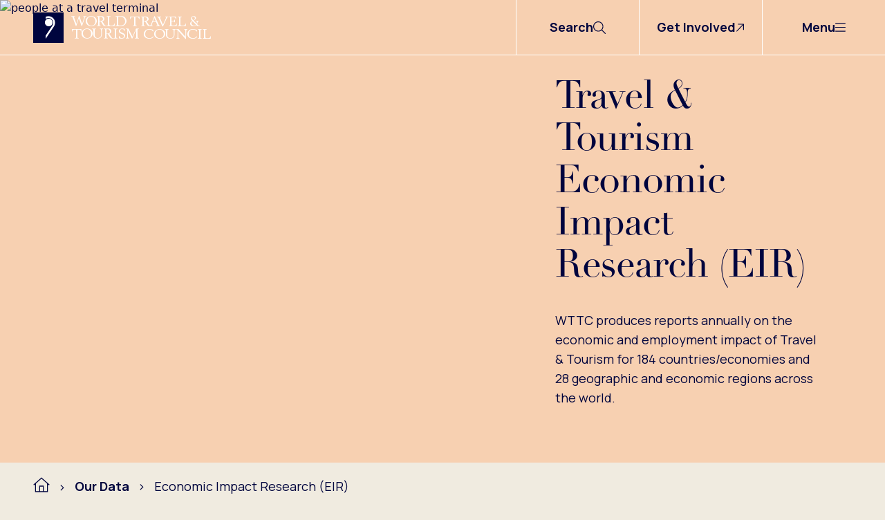

--- FILE ---
content_type: text/html; charset=utf-8
request_url: https://wttc.org/research/economic-impact
body_size: 10516
content:


<!DOCTYPE html>
<html lang="en-gb"
x-data="root({&quot;lg&quot;:992,&quot;md&quot;:768,&quot;sm&quot;:576,&quot;xl&quot;:1200,&quot;xs&quot;:0,&quot;xxl&quot;:1600,&quot;xxxl&quot;:2560})"
x-ignore
ax-load="eager"
x-bind:class="{ 'reduced-motion': $store.mediaQuery.prefersReducedMotion }"
x-bind:style="{ '--viewport-height': $store.mediaQuery.viewportHeight, '--viewport-width': $store.mediaQuery.viewportWidth, '--scrollbar-width': $store.mediaQuery.scrollbarWidth }"
x-on:resize.window.debounce="handleResize()">
<head id="head">
    
<title>Travel &amp; Tourism Economic Impact Research (EIR)</title>

<meta name="viewport" content="width=device-width, initial-scale=1" />
<meta charset="UTF-8" />
<meta name="application-name" content="WTTC">

    <meta name="description" content="Explore the economic impact of travel &amp; tourism with WTTC&#x27;s comprehensive research and data-driven insights, revealing key trends and future forecasts." />

    <meta property="og:type" content="website">
    <meta property="og:title" content="Travel &amp; Tourism Economic Impact Research (EIR)" />
        <meta property="og:image" content="https://wttc.org/getmedia/8ee4fd99-8ff2-4585-91af-c2e43e59dcb2/people-at-a-travel-terminal-og.jpg" />
        <meta property="og:description" content="Explore the economic impact of travel &amp; tourism with WTTC&#x27;s comprehensive research and data-driven insights, revealing key trends and future forecasts." />

    <meta property="og:url" content="https://wttc.org/research/economic-impact" />
    <link rel="canonical" href="https://wttc.org/research/economic-impact" />


    


    <link rel="stylesheet" href="/dist/main.css?v=djNQXcRTPWuxiCWTC7vMWUlaiP2_yVW2CHCSZQaGaL8">
    <link rel="preconnect" href="https://fonts.googleapis.com">
    <link rel="preconnect" href="https://fonts.gstatic.com" crossorigin>
    <link href="https://fonts.googleapis.com/css2?family=Manrope:wght@200..800&family=Noto+Serif+Display:ital,wght@0,100..900;1,100..900&display=swap" rel="stylesheet">
    <link rel="stylesheet" href="https://use.typekit.net/svj4fim.css">

    <link rel="icon" type="image/png" href="/favicon/favicon-96x96.png" sizes="96x96" />
    <link rel="icon" type="image/svg+xml" href="/favicon/favicon.svg" />
    <link rel="shortcut icon" href="/favicon/favicon.ico" />
    <link rel="apple-touch-icon" sizes="180x180" href="/favicon/apple-touch-icon.png" />
    <link rel="manifest" href="/favicon/site.webmanifest" />

        <!-- Google Tag Manager -->
        <script nonce="sR/cm5fgHvUpAl6jZtFGX/4O/VVchQUjVdqEgQu/yaI=">
            (function(w,d,s,l,i){w[l]=w[l]||[];w[l].push({'gtm.start':
            new Date().getTime(),event:'gtm.js'});var f=d.getElementsByTagName(s)[0],
            j=d.createElement(s),dl=l!='dataLayer'?'&l='+l:'';j.async=true;j.src=
            'https://www.googletagmanager.com/gtm.js?id='+i+dl;var n=d.querySelector('[nonce]');
            n&&j.setAttribute('nonce',n.nonce||n.getAttribute('nonce'));f.parentNode.insertBefore(j,f);
            })(window,document,'script','dataLayer', 'GTM-W2KCHLXW');</script>
        <!-- End Google Tag Manager -->

    <link href="/_content/Kentico.Content.Web.Rcl/Content/Bundles/Public/systemPageComponents.min.css" rel="stylesheet" />

<script>
    (function (w, d, s, l, i) {
        w[l] = w[l] || [];
        w[l].push({
            'gtm.start':
                new Date().getTime(),
            event: 'gtm.js'
        });
        var f = d.getElementsByTagName(s)[0],
            j = d.createElement(s),
            dl = l != 'dataLayer' ? '&l=' + l : '';
        j.async = true;
        j.src =
            'https://www.googletagmanager.com/gtm.js?id=' + i + dl;
        var n = d.querySelector('[nonce]');
        n && j.setAttribute('nonce', n.nonce || n.getAttribute('nonce'));
        f.parentNode.insertBefore(j, f);
    })(window, document, 'script', 'dataLayer','GTM-W2KCHLXW');
</script></head>

<body x-ref="body">
             <noscript>
                 <iframe src='https://www.googletagmanager.com/ns.html?id=GTM-W2KCHLXW'
                         height='0'
                         width='0'
                         style='display:none;visibility:hidden'
                         title='GTMNoScript'>
                 </iframe>
             </noscript>
            
        <noscript>
            <iframe src='https://www.googletagmanager.com/ns.html?id=GTM-W2KCHLXW'
                    height='0'
                    width='0'
                    style='display:none;visibility:hidden'
                    title='GTMNoScript'>
            </iframe>
        </noscript>

    <header class="main-page-layout__header">
        
<div ax-load
     x-ignore
     x-data="header"
     x-bind:class="{'header--scrolling': !atTop}"
     x-on:scroll.window="atTop = (window.pageYOffset < 50) ? true: false;"
     class="header">
    <div class="header__background"></div>
    <div class="header__border-container">
        <div class="header__container">
            <div class="header__row row">

                <div class="header__logo">
                    <a href="/" class="header__logo-link">
                        <span class="header-logo"><span class="path1"></span><span class="path2"></span><span class="path3"></span><span class="path4"></span><span class="path5"></span><span class="path6"></span><span class="path7"></span><span class="path8"></span><span class="path9"></span><span class="path10"></span><span class="path11"></span><span class="path12"></span><span class="path13"></span><span class="path14"></span><span class="path15"></span><span class="path16"></span><span class="path17"></span><span class="path18"></span><span class="path19"></span><span class="path20"></span><span class="path21"></span><span class="path22"></span><span class="path23"></span><span class="path24"></span><span class="path25"></span><span class="path26"></span><span class="path27"></span><span class="path28"></span><span class="path29"></span></span>
                        <span class="header__logo-text">Logo</span>
                    </a>
                </div>

                <div class="header__item header__item--search-button">
                    <button class="header__search-button stretched-link cta-button cta-button--secondary" data-bs-toggle="offcanvas" data-bs-target="#headerSearch"><span class="cta-button__content"><span class="cta-button__text cta-text">
                        Search
                    </span><i class="cta-button__icon icon fa-light fa-magnifying-glass icon--scale"></i></span></button>
                </div>

                    <div class="header__item">
                        <a href="/about/contact-us" target="_self" class="stretched-link cta-button cta-button--secondary"><span class="cta-button__content"><span class="cta-button__text cta-text">
                            Get Involved
                        </span><i class="cta-button__icon icon icon--entering fa-light fa-arrow-up-right"></i><i class="cta-button__icon icon fa-light fa-arrow-up-right icon--leaving"></i></span></a>
                    </div>

                <div class="header__item">
                    <button class="header__menu-button stretched-link cta-button cta-button--secondary" x-ref="offcanvasButton" data-bs-toggle="offcanvas" data-bs-target="#navigationMenu"><span class="cta-button__content"><span class="cta-button__text cta-text header__menu-button-text">
                        Menu
                    </span><i class="cta-button__icon icon fa-light fa-bars icon--scale"></i><i class="cta-button__icon icon icon--alt fa-light fa-xmark icon--scale"></i></span></button>
                </div>

            </div>
        </div>
    </div>
    
<div ax-load
     x-ignore
     x-data="navigationMenu"
     class="navigation-menu offcanvas offcanvas-end"
     id="navigationMenu"
     x-bind:inert="!isMenuOpen">

    <div class="navigation-menu__body theme"
         x-bind:class="{'theme--apricot': currentMenuLevel == 1, 'theme--verdigris': currentMenuLevel == 2, 'theme--mint': currentMenuLevel == 3}">
        <div class="navigation-menu__menu-container" x-ref="menu">
            <div class="navigation-menu__menu">
                <div x-bind:class="{'navigation-menu__primary-menu--show': activeSubmenus.length == 0}"
                     class="navigation-menu__primary-menu">
                    
        <button class="navigation-menu__menu-item navigation-menu__submenu-item"
                x-on:click="toggleSubmenu('5972f701-5526-44e0-88d0-825e1c08205d')">
            <span class="navigation-menu__menu-item-title">
                About Us
            </span>
            <i class="navigation-menu__menu-item-icon icon icon--scale"><i aria-hidden="true" class="btn__icon fa-thin fa-arrow-right"></i><span class="btn__text" data-text-content=""></span></i>
        </button>
        <button class="navigation-menu__menu-item navigation-menu__submenu-item"
                x-on:click="toggleSubmenu('915579ec-f667-4184-a148-f5e347e3094d')">
            <span class="navigation-menu__menu-item-title">
                Our Focus &amp; Initiatives
            </span>
            <i class="navigation-menu__menu-item-icon icon icon--scale"><i aria-hidden="true" class="btn__icon fa-thin fa-arrow-right"></i><span class="btn__text" data-text-content=""></span></i>
        </button>
        <button class="navigation-menu__menu-item navigation-menu__submenu-item"
                x-on:click="toggleSubmenu('6463eb86-a4c8-493c-81f3-ec7b08d5f227')">
            <span class="navigation-menu__menu-item-title">
                Events &amp; Webinars
            </span>
            <i class="navigation-menu__menu-item-icon icon icon--scale"><i aria-hidden="true" class="btn__icon fa-thin fa-arrow-right"></i><span class="btn__text" data-text-content=""></span></i>
        </button>
        <button class="navigation-menu__menu-item navigation-menu__submenu-item"
                x-on:click="toggleSubmenu('fd573fb5-a67d-4e28-86cc-6e48e31dc80c')">
            <span class="navigation-menu__menu-item-title">
                Membership
            </span>
            <i class="navigation-menu__menu-item-icon icon icon--scale"><i aria-hidden="true" class="btn__icon fa-thin fa-arrow-right"></i><span class="btn__text" data-text-content=""></span></i>
        </button>
        <div class="navigation-menu__menu-item">
            <a class="navigation-menu__menu-link navigation-menu__menu-item-title stretched-link" href="/blog">Blog</a>
        </div>
        <div class="navigation-menu__menu-item">
            <a class="navigation-menu__menu-link navigation-menu__menu-item-title stretched-link" href="/news">News</a>
        </div>

                </div>
                
    <div x-bind:class="{'navigation-menu__submenu--show': activeSubmenus.length > 0 && activeSubmenus.at(-1) == '5972f701-5526-44e0-88d0-825e1c08205d'}"
            class="navigation-menu__submenu"
            id="5972f701-5526-44e0-88d0-825e1c08205d">
        <button class="navigation-menu__menu-item navigation-menu__back-button"
                x-on:click="toggleSubmenu('5972f701-5526-44e0-88d0-825e1c08205d')">
            <i class="navigation-menu__menu-item-icon icon icon--scale"><i aria-hidden="true" class="btn__icon fa-thin fa-arrow-left"></i><span class="btn__text" data-text-content=""></span></i>
            <span class="navigation-menu__menu-item-back">
                Back
            </span>
        </button>
        <div class="navigation-menu__menu-item">
            <a class="navigation-menu__menu-link navigation-menu__menu-item-title stretched-link" href="/about">About Us</a>
        </div>
        
        <div class="navigation-menu__menu-item">
            <a class="navigation-menu__menu-link navigation-menu__menu-item-text stretched-link" href="/about/who-we-are">Who We Are</a>
        </div>
        <div class="navigation-menu__menu-item">
            <a class="navigation-menu__menu-link navigation-menu__menu-item-text stretched-link" href="/about/careers">Careers</a>
        </div>
        <div class="navigation-menu__menu-item">
            <a class="navigation-menu__menu-link navigation-menu__menu-item-text stretched-link" href="/about/brand-resources">Brand Resources</a>
        </div>
        <div class="navigation-menu__menu-item">
            <a class="navigation-menu__menu-link navigation-menu__menu-item-text stretched-link" href="/about/newsletter">Newsletter</a>
        </div>
        <div class="navigation-menu__menu-item">
            <a class="navigation-menu__menu-link navigation-menu__menu-item-text stretched-link" href="/about/contact-us">Contact Us</a>
        </div>

    </div>
    

    <div x-bind:class="{'navigation-menu__submenu--show': activeSubmenus.length > 0 && activeSubmenus.at(-1) == '915579ec-f667-4184-a148-f5e347e3094d'}"
            class="navigation-menu__submenu"
            id="915579ec-f667-4184-a148-f5e347e3094d">
        <button class="navigation-menu__menu-item navigation-menu__back-button"
                x-on:click="toggleSubmenu('915579ec-f667-4184-a148-f5e347e3094d')">
            <i class="navigation-menu__menu-item-icon icon icon--scale"><i aria-hidden="true" class="btn__icon fa-thin fa-arrow-left"></i><span class="btn__text" data-text-content=""></span></i>
            <span class="navigation-menu__menu-item-back">
                Back
            </span>
        </button>
        <div class="navigation-menu__menu-item">
            <a class="navigation-menu__menu-link navigation-menu__menu-item-title stretched-link" href="/initiatives">Our Focus &amp; Initiatives</a>
        </div>
        
        <button class="navigation-menu__menu-item navigation-menu__submenu-item"
                x-on:click="toggleSubmenu('a5202948-eeec-4abc-9a15-c044fd98c769')">
            <span class="navigation-menu__menu-item-text">
                Our Data
            </span>
            <i class="navigation-menu__menu-item-icon icon icon--scale"><i aria-hidden="true" class="btn__icon fa-thin fa-arrow-right"></i><span class="btn__text" data-text-content=""></span></i>
        </button>
        <button class="navigation-menu__menu-item navigation-menu__submenu-item"
                x-on:click="toggleSubmenu('6f4cb985-7fe0-4f99-9ab3-a9c096814ab1')">
            <span class="navigation-menu__menu-item-text">
                Reports &amp; Insights
            </span>
            <i class="navigation-menu__menu-item-icon icon icon--scale"><i aria-hidden="true" class="btn__icon fa-thin fa-arrow-right"></i><span class="btn__text" data-text-content=""></span></i>
        </button>
        <div class="navigation-menu__menu-item">
            <a class="navigation-menu__menu-link navigation-menu__menu-item-text stretched-link" href="/governments">Governments</a>
        </div>
        <div class="navigation-menu__menu-item">
            <a class="navigation-menu__menu-link navigation-menu__menu-item-text stretched-link" href="/initiatives/driving-sustainability-in-hospitality">Driving Sustainability in Hospitality</a>
        </div>
        <button class="navigation-menu__menu-item navigation-menu__submenu-item"
                x-on:click="toggleSubmenu('efa30933-7c59-4342-92ed-c13e6570200f')">
            <span class="navigation-menu__menu-item-text">
                Other Initiatives
            </span>
            <i class="navigation-menu__menu-item-icon icon icon--scale"><i aria-hidden="true" class="btn__icon fa-thin fa-arrow-right"></i><span class="btn__text" data-text-content=""></span></i>
        </button>

    </div>
    
    <div x-bind:class="{'navigation-menu__submenu--show': activeSubmenus.length > 0 && activeSubmenus.at(-1) == 'a5202948-eeec-4abc-9a15-c044fd98c769'}"
            class="navigation-menu__submenu"
            id="a5202948-eeec-4abc-9a15-c044fd98c769">
        <button class="navigation-menu__menu-item navigation-menu__back-button"
                x-on:click="toggleSubmenu('a5202948-eeec-4abc-9a15-c044fd98c769')">
            <i class="navigation-menu__menu-item-icon icon icon--scale"><i aria-hidden="true" class="btn__icon fa-thin fa-arrow-left"></i><span class="btn__text" data-text-content=""></span></i>
            <span class="navigation-menu__menu-item-back">
                Back
            </span>
        </button>
        <div class="navigation-menu__menu-item">
            <a class="navigation-menu__menu-link navigation-menu__menu-item-title stretched-link" href="/research">Our Data</a>
        </div>
        
        <div class="navigation-menu__menu-item">
            <a class="navigation-menu__menu-link navigation-menu__menu-item-text stretched-link" href="/research/economic-impact">Economic Impact Research (EIR)</a>
        </div>
        <div class="navigation-menu__menu-item">
            <a class="navigation-menu__menu-link navigation-menu__menu-item-text stretched-link" href="/research/environmental-social">Environmental &amp; Social Research (ESR) </a>
        </div>
        <div class="navigation-menu__menu-item">
            <a class="navigation-menu__menu-link navigation-menu__menu-item-text stretched-link" href="/research/knowledge-partners">Knowledge Partners</a>
        </div>
        <div class="navigation-menu__menu-item">
            <a class="navigation-menu__menu-link navigation-menu__menu-item-text stretched-link" href="/research/data-enquiries">Data and Research Enquiries</a>
        </div>

    </div>
    

    <div x-bind:class="{'navigation-menu__submenu--show': activeSubmenus.length > 0 && activeSubmenus.at(-1) == '6f4cb985-7fe0-4f99-9ab3-a9c096814ab1'}"
            class="navigation-menu__submenu"
            id="6f4cb985-7fe0-4f99-9ab3-a9c096814ab1">
        <button class="navigation-menu__menu-item navigation-menu__back-button"
                x-on:click="toggleSubmenu('6f4cb985-7fe0-4f99-9ab3-a9c096814ab1')">
            <i class="navigation-menu__menu-item-icon icon icon--scale"><i aria-hidden="true" class="btn__icon fa-thin fa-arrow-left"></i><span class="btn__text" data-text-content=""></span></i>
            <span class="navigation-menu__menu-item-back">
                Back
            </span>
        </button>
        <div class="navigation-menu__menu-item">
            <a class="navigation-menu__menu-link navigation-menu__menu-item-title stretched-link" href="/reports-insights">Reports &amp; Insights</a>
        </div>
        
        <div class="navigation-menu__menu-item">
            <a class="navigation-menu__menu-link navigation-menu__menu-item-text stretched-link" href="/sustainability">Sustainability</a>
        </div>
        <div class="navigation-menu__menu-item">
            <a class="navigation-menu__menu-link navigation-menu__menu-item-text stretched-link" href="/social-impact">Social Impact</a>
        </div>
        <div class="navigation-menu__menu-item">
            <a class="navigation-menu__menu-link navigation-menu__menu-item-text stretched-link" href="/technology-and-innovation">Technology &amp; Innovation </a>
        </div>
        <div class="navigation-menu__menu-item">
            <a class="navigation-menu__menu-link navigation-menu__menu-item-text stretched-link" href="/travel-facilitation-better-borders">Travel Facilitation &amp; Better Borders</a>
        </div>
        <div class="navigation-menu__menu-item">
            <a class="navigation-menu__menu-link navigation-menu__menu-item-text stretched-link" href="/regional-and-sectoral-analysis">Regional &amp; Sectoral Analysis</a>
        </div>
        <div class="navigation-menu__menu-item">
            <a class="navigation-menu__menu-link navigation-menu__menu-item-text stretched-link" href="/initiatives/crisis-preparedness-management-recovery">Resilience &amp; Crisis Preparedness</a>
        </div>

    </div>
    

    <div x-bind:class="{'navigation-menu__submenu--show': activeSubmenus.length > 0 && activeSubmenus.at(-1) == 'efa30933-7c59-4342-92ed-c13e6570200f'}"
            class="navigation-menu__submenu"
            id="efa30933-7c59-4342-92ed-c13e6570200f">
        <button class="navigation-menu__menu-item navigation-menu__back-button"
                x-on:click="toggleSubmenu('efa30933-7c59-4342-92ed-c13e6570200f')">
            <i class="navigation-menu__menu-item-icon icon icon--scale"><i aria-hidden="true" class="btn__icon fa-thin fa-arrow-left"></i><span class="btn__text" data-text-content=""></span></i>
            <span class="navigation-menu__menu-item-back">
                Back
            </span>
        </button>
        <div class="navigation-menu__menu-item">
            <a class="navigation-menu__menu-link navigation-menu__menu-item-title stretched-link" href="/other-initiatives">Other Initiatives</a>
        </div>
        
        <div class="navigation-menu__menu-item">
            <a class="navigation-menu__menu-link navigation-menu__menu-item-text stretched-link" href="/initiatives/vision-for-nature-positive-travel-and-tourism">Nature Positive Travel &amp; Tourism</a>
        </div>
        <div class="navigation-menu__menu-item">
            <a class="navigation-menu__menu-link navigation-menu__menu-item-text stretched-link" href="/initiatives/to-recovery-beyond">To Recovery &amp; Beyond</a>
        </div>
        <div class="navigation-menu__menu-item">
            <a class="navigation-menu__menu-link navigation-menu__menu-item-text stretched-link" href="/initiatives/destination-spotlight">Destination Spotlight</a>
        </div>

    </div>
    


    <div x-bind:class="{'navigation-menu__submenu--show': activeSubmenus.length > 0 && activeSubmenus.at(-1) == '6463eb86-a4c8-493c-81f3-ec7b08d5f227'}"
            class="navigation-menu__submenu"
            id="6463eb86-a4c8-493c-81f3-ec7b08d5f227">
        <button class="navigation-menu__menu-item navigation-menu__back-button"
                x-on:click="toggleSubmenu('6463eb86-a4c8-493c-81f3-ec7b08d5f227')">
            <i class="navigation-menu__menu-item-icon icon icon--scale"><i aria-hidden="true" class="btn__icon fa-thin fa-arrow-left"></i><span class="btn__text" data-text-content=""></span></i>
            <span class="navigation-menu__menu-item-back">
                Back
            </span>
        </button>
        <div class="navigation-menu__menu-item">
            <a class="navigation-menu__menu-link navigation-menu__menu-item-title stretched-link" href="/events-webinars">Events &amp; Webinars</a>
        </div>
        
        <div class="navigation-menu__menu-item">
            <a class="navigation-menu__menu-link navigation-menu__menu-item-text stretched-link" href="/events-webinars/global-summit">Global Summits</a>
        </div>
        <div class="navigation-menu__menu-item">
            <a class="navigation-menu__menu-link navigation-menu__menu-item-text stretched-link" href="/events-webinars/webinars">Webinars</a>
        </div>
        <div class="navigation-menu__menu-item">
            <a class="navigation-menu__menu-link navigation-menu__menu-item-text stretched-link" href="/events-webinars/industry-events">External WTTC Industry Events</a>
        </div>
        <div class="navigation-menu__menu-item">
            <a class="navigation-menu__menu-link navigation-menu__menu-item-text stretched-link" href="/events-webinars/global-summit/hosting-the-global-summit">Hosting the Global Summit</a>
        </div>
        <div class="navigation-menu__menu-item">
            <a class="navigation-menu__menu-link navigation-menu__menu-item-text stretched-link" href="/events-webinars/interested-in-wttc-events">Event Enquiries</a>
        </div>

    </div>
    

    <div x-bind:class="{'navigation-menu__submenu--show': activeSubmenus.length > 0 && activeSubmenus.at(-1) == 'fd573fb5-a67d-4e28-86cc-6e48e31dc80c'}"
            class="navigation-menu__submenu"
            id="fd573fb5-a67d-4e28-86cc-6e48e31dc80c">
        <button class="navigation-menu__menu-item navigation-menu__back-button"
                x-on:click="toggleSubmenu('fd573fb5-a67d-4e28-86cc-6e48e31dc80c')">
            <i class="navigation-menu__menu-item-icon icon icon--scale"><i aria-hidden="true" class="btn__icon fa-thin fa-arrow-left"></i><span class="btn__text" data-text-content=""></span></i>
            <span class="navigation-menu__menu-item-back">
                Back
            </span>
        </button>
        <div class="navigation-menu__menu-item">
            <a class="navigation-menu__menu-link navigation-menu__menu-item-title stretched-link" href="/membership">Membership</a>
        </div>
        
        <div class="navigation-menu__menu-item">
            <a class="navigation-menu__menu-link navigation-menu__menu-item-text stretched-link" href="/membership/our-members">WTTC Members</a>
        </div>
        <div class="navigation-menu__menu-item">
            <a class="navigation-menu__menu-link navigation-menu__menu-item-text stretched-link" href="/membership/new-membership-enquiries">Membership Enquiries</a>
        </div>
        <div class="navigation-menu__menu-item">
            <a class="navigation-menu__menu-link navigation-menu__menu-item-text stretched-link" href="/membership/our-associates-community">Associates Community</a>
        </div>
        <div class="navigation-menu__menu-item">
            <a class="navigation-menu__menu-link navigation-menu__menu-item-text stretched-link" href="/membership/sponsors-partners">Sponsors and Partners</a>
        </div>

    </div>
    


            </div>
        </div>

            <div class="navigation-menu__buttons">
                    <div class="navigation-menu__ctas">
                            <a href="https://researchhub.wttc.org/" target="_blank" class="cta-button cta-button--primary"><span class="cta-button__content"><span class="cta-button__text navigation-menu__cta-text">
                                Research Hub
                            </span><i class="cta-button__icon icon fa-light fa-earth-americas icon--scale"></i></span></a>
                            <a href="https://www.togetherintravel.com/" target="_blank" class="cta-button cta-button--primary"><span class="cta-button__content"><span class="cta-button__text navigation-menu__cta-text">
                                Together in Travel
                            </span><i class="cta-button__icon icon fa-light fa-mountain-sun icon--scale"></i></span></a>
                    </div>

                    <div class="navigation-menu__socials">
                            <div class="navigation-menu__social-link-item">
                                <a class="navigation-menu__social-link"
                                   href="https://www.linkedin.com/company/wttc/"
                                   target="_blank"
                                   aria-label="LinkedIn">
                                    <i class="navigation-menu__social-link-icon icon icon--scale"><i aria-hidden="true" class="btn__icon fa-brands fa-linkedin"></i><span class="btn__text" data-text-content=""></span></i>
                                </a>
                            </div>
                            <div class="navigation-menu__social-link-item">
                                <a class="navigation-menu__social-link"
                                   href="https://www.facebook.com/wttc"
                                   target="_blank"
                                   aria-label="Facebook">
                                    <i class="navigation-menu__social-link-icon icon icon--scale"><i aria-hidden="true" class="btn__icon fa-brands fa-facebook"></i><span class="btn__text" data-text-content=""></span></i>
                                </a>
                            </div>
                            <div class="navigation-menu__social-link-item">
                                <a class="navigation-menu__social-link"
                                   href="https://www.instagram.com/wtandtc/"
                                   target="_blank"
                                   aria-label="Instagram">
                                    <i class="navigation-menu__social-link-icon icon icon--scale"><i aria-hidden="true" class="btn__icon fa-brands fa-instagram"></i><span class="btn__text" data-text-content=""></span></i>
                                </a>
                            </div>
                            <div class="navigation-menu__social-link-item">
                                <a class="navigation-menu__social-link"
                                   href="https://x.com/WTTC?mx=2"
                                   target="_blank"
                                   aria-label="Twitter">
                                    <i class="navigation-menu__social-link-icon icon icon--scale"><i aria-hidden="true" class="btn__icon fa-brands fa-x-twitter"></i><span class="btn__text" data-text-content=""></span></i>
                                </a>
                            </div>
                            <div class="navigation-menu__social-link-item">
                                <a class="navigation-menu__social-link"
                                   href="https://www.tiktok.com/@wtandtc"
                                   target="_blank"
                                   aria-label="TikTok">
                                    <i class="navigation-menu__social-link-icon icon icon--scale"><i aria-hidden="true" class="btn__icon fa-brands fa-tiktok"></i><span class="btn__text" data-text-content=""></span></i>
                                </a>
                            </div>
                            <div class="navigation-menu__social-link-item">
                                <a class="navigation-menu__social-link"
                                   href="https://www.youtube.com/@WttcOrg"
                                   target="_blank"
                                   aria-label="YouTube">
                                    <i class="navigation-menu__social-link-icon icon icon--scale"><i aria-hidden="true" class="btn__icon fa-brands fa-youtube"></i><span class="btn__text" data-text-content=""></span></i>
                                </a>
                            </div>
                            <div class="navigation-menu__social-link-item">
                                <a class="navigation-menu__social-link"
                                   href="https://www.threads.net/@wtandtc"
                                   target="_blank"
                                   aria-label="Threads">
                                    <i class="navigation-menu__social-link-icon icon icon--scale"><i aria-hidden="true" class="btn__icon fa-brands fa-threads"></i><span class="btn__text" data-text-content=""></span></i>
                                </a>
                            </div>
                            <div class="navigation-menu__social-link-item">
                                <a class="navigation-menu__social-link"
                                   href="https://worldtraveltourismcouncil.medium.com/"
                                   target="_blank"
                                   aria-label="Medium">
                                    <i class="navigation-menu__social-link-icon icon icon--scale"><i aria-hidden="true" class="btn__icon fa-brands fa-medium"></i><span class="btn__text" data-text-content=""></span></i>
                                </a>
                            </div>
                            <div class="navigation-menu__social-link-item">
                                <a class="navigation-menu__social-link"
                                   href="https://www.flickr.com/photos/worldtravelandtourismcouncil/"
                                   target="_blank"
                                   aria-label="Flickr">
                                    <i class="navigation-menu__social-link-icon icon icon--scale"><i aria-hidden="true" class="btn__icon fa-brands fa-flickr"></i><span class="btn__text" data-text-content=""></span></i>
                                </a>
                            </div>
                    </div>
            </div>
    </div>
</div>

    
<div class="header-search theme theme--white offcanvas offcanvas-top"
     id="headerSearch">
    <div class="header-search__container">
        <div class="header-search__input-container">
            
<form class="site-search__search-form" action="/search-results">

<input name="__Kentico_DC_Page" type="hidden" value="CfDJ8HmoBgbc84lBm/RaPO0uany859Bf3bWyYC/fR2oY8M2I4SrefVc7xB9C28KVQqW7E8CPwIEP6d6OouaX5QrY1SOYJdi1Bk8BVE3B6pITJLDx64gwAnhy4iBoiJjgOQlxew==" />
    <legend class="visually-hidden">Search</legend>
    <div class="site-search__input-container">
        <label for="query" class="visually-hidden">Search</label>
        <input type="text"
               class="site-search__input"
               placeholder="Search..."
               name="query"
               id="query" />

        <button type="submit" class="site-search__submit-btn cta-button cta-button--secondary"><span class="cta-button__content"><span class="cta-button__text cta-text">
            Search
        </span><i class="cta-button__icon icon fa-light fa-magnifying-glass icon--scale"></i></span></button>
    </div>
</form>

        </div>

        <button class="header-search__close-button cta-button cta-button--secondary" data-bs-dismiss="offcanvas" data-bs-target="#headerSearch"><span class="cta-button__content"><span class="cta-button__text cta-text">
            Close
        </span><i class="cta-button__icon icon fa-light fa-xmark icon--scale"></i></span></button>
    </div>
</div>

</div>

    </header>
    <main>
        


<div ax-load
     x-ignore
     x-data="heroBanner(false)"
     x-on:resize.window.debounce="positionNavigation()"
     class="hero-banner">

        
<div class="hero-banner-item hero-banner-item--title-large theme theme--apricot">
    <div class="hero-banner-item__row row">

        <div class="hero-banner-item__image-col">
            <picture class="hero-banner-item__image"><img alt="people at a travel terminal" src="/getContentAsset/e2a20c7d-0ee9-4333-b73c-57d6987a0140/489c4c4e-cfe8-42ba-91b1-27fe878007dd/people-at-a-travel-terminal.webp?language=en" /></picture>
        </div>

        <div class="hero-banner-item__info-col col--right">
            <h1 class="hero-banner-item__title">Travel &amp; Tourism Economic Impact Research (EIR)</h1>

                <p class="hero-banner-item__description"> WTTC produces reports annually on the economic and employment impact of Travel &amp; Tourism for 184 countries/economies and 28 geographic and economic regions across the world.</p>


        </div>
    </div>


</div>

</div>


    <div class="breadcrumbs theme theme--marble">
            <div class="breadcrumbs__item">
                    <a class="breadcrumbs__link-icon" href="/" aria-label="Home">
                        <i class="breadcrumbs__icon icon icon--scale"><i aria-hidden="true" class="btn__icon fa-sharp fa-light fa-house"></i><span class="btn__text" data-text-content=""></span></i>
                    </a>
            </div>
            <div class="breadcrumbs__item">
                    <a href="/research">
                        <span class="breadcrumbs__link-text">Our Data</span>
                    </a>
            </div>
            <div class="breadcrumbs__item">
                    <span class="breadcrumbs__text">Economic Impact Research (EIR)</span>
            </div>
    </div>



<section
         class="single-column-section theme theme--marble">
    <!-- WTTC.Section.SingleColumn -->
    






<div class="text-image text-image--full-width text-image--centre theme theme--white  ">
	<div class="text-image__container">
		<div class="text-image__row row">

				<div class="text-image__col text-image__col-1 ">
					
<div class="structured-text">


        <div class="structured-text__description">
            <p>Alongside our other Insights reports, WTTC produces reports annually on the economic and employment impact of Travel &amp; Tourism for 184 countries/economies and 28 geographic and economic regions across the world. These reports, in collaboration with&nbsp;<a href="https://www.oxfordeconomics.com/" target="_blank">Oxford Economics</a>, are a vital tool in helping us to equip public and private sector bodies with hard evidence of the huge value Travel &amp; Tourism brings to the economy so that their policymaking and investment decisions support our sector.<br><br>For all of our latest EIR data, please visit the <a href="https://researchhub.wttc.org/" target="_blank" rel="noopener noreferrer">WTTC Research Hub</a>.</p>
        </div>


</div>

				</div>


		</div>
	</div>
</div>

    








<div class="text-image text-image--full-width text-image--centre theme theme--marble  ">
	<div class="text-image__container">
		<div class="text-image__row row">

				<div class="text-image__col text-image__col-1 ">
					
<div class="structured-text">

        <h3 class="structured-text__title-container structured-text__title--small structured-text__title-- structured-text__title">What is the economic impact of Travel &amp; Tourism?</h3>

        <div class="structured-text__description">
            <p>WTTC’s latest annual research shows:</p>
        </div>

        
<dl class="statistics">

        <div class="statistics__container">
            <dt class="statistics__value">10%</dt>
            <dd class="statistics__description"><p>In 2024, Travel &amp; Tourism's contribution to global GDP totalled US$ 10.9 trillion. This includes direct, indirect, and induced impacts of the sector. As a share, Travel &amp; Tourism represented 10% of the global economy.</p></dd>
        </div>
        <div class="statistics__container">
            <dt class="statistics__value">357m</dt>
            <dd class="statistics__description"><p>Travel &amp; Tourism is also an important source of employment. In 2024, the sector supported a total of 357 million jobs globally, which is approximately 1 in 10 jobs.</p></dd>
        </div>
        <div class="statistics__container">
            <dt class="statistics__value">11.6%</dt>
            <dd class="statistics__description"><p>Domestic visitors spent US$ 5.3 trillion, growing 5.4% over the 2023 level. At the same time, spending by international visitors increased 11.6% annually to reach US$ 1.9 trillion.</p></dd>
        </div>
</dl>


</div>

				</div>


		</div>
	</div>
</div>

    








<div class="text-image text-image--columns-5-6 text-image--centre theme theme--apricot text-image--block-title ">
	<div class="text-image__container">
		<div class="text-image__row row">

				<div class="text-image__col text-image__col-1 ">
					
<div class="structured-text">

        <h2 class="structured-text__title-container structured-text__title--large structured-text__title-- structured-text__title">Recent EIR Reports and Factsheets</h2>

        <div class="structured-text__description">
            <p class="general__standardContentTileRow__item__content">Below are some of our recent and popular Travel &amp; Tourism Economic Impact Research (EIR) publications. You can find many more on specific regions and economies/countries on our <a href="https://researchhub.wttc.org/category/economic-impact">Research Hub</a>.</p><p><strong>The data for these, including historic data, gets updated every year.</strong></p>
        </div>


</div>

				</div>

				<div class="text-image__col text-image__col-2 ">
					
<div class="structured-text">


        <div class="structured-text__description">
            <p><a class="stuctured-text__button cta-button cta-button--secondary" href="/research/economic-impact/tourism-data-statistics-regions-countries"><span class="cta-button__content"><span class="cta-button__text cta-text">Click here</span></span></a> for links to the different economy/country and regional reports. Or use the buttons below to go to our Research Hub.</p>
        </div>


        <div class="structured-text__button-container structured-text__button-container--left">
                <a class="stuctured-text__button cta-button cta-button--primary" href="https://researchhub.wttc.org/category/economic-impact" target="_blank"><span class="cta-button__content"><span class="cta-button__text cta-text">
                    View Our EIR reports
                </span><i class="cta-button__icon icon icon--entering fa-light fa-arrow-up-right"></i><i class="cta-button__icon icon fa-light fa-arrow-up-right icon--leaving"></i></span></a>
                <a class="stuctured-text__button cta-button cta-button--primary" href="https://researchhub.wttc.org/factsheets" target="_blank"><span class="cta-button__content"><span class="cta-button__text cta-text">
                    View Our EIR Factsheets
                </span><i class="cta-button__icon icon icon--entering fa-light fa-arrow-up-right"></i><i class="cta-button__icon icon fa-light fa-arrow-up-right icon--leaving"></i></span></a>
        </div>
</div>

				</div>

		</div>
	</div>
</div>

    







<div class="listing-card-block theme theme--apricot">
    <div class="listing-card-block__container">

        
<div class="listing-card-block__row row">
            
<div class="listing-card">
    <div class="listing-card__image-container">
        <picture class="listing-card__image-content"><img alt="Travel &amp; Tourism Economic Impact 2025 Global Trends Report Cover" loading="lazy" src="/getContentAsset/f5e45afc-3a14-4478-86c1-f4558ac50da4/489c4c4e-cfe8-42ba-91b1-27fe878007dd/Travel-Tourism-Economic-Impact-2025-Global-Trends-report-cover.webp?language=en" /></picture>
    </div>

    <div class="listing-card__info">
        <div class="listing-card__details ">


        </div>

        <h3 class="listing-card__title">Travel & Tourism Economic Impact 2025 Global Trends</h3>


            <a class="listing-card__button stretched-link cta-button cta-button--secondary" href="https://researchhub.wttc.org/product/travel-tourism-economic-impact-2025-global-trends"><span class="cta-button__content"><span class="cta-button__text cta-text">
                View more
            </span><i class="cta-button__icon icon icon--entering fa-light fa-arrow-up-right"></i><i class="cta-button__icon icon fa-light fa-arrow-up-right icon--leaving"></i></span></a>
    </div>
</div>

            
<div class="listing-card">
    <div class="listing-card__image-container">
        <picture class="listing-card__image-content"><img alt="World Travel &amp; Tourism Economic Impact Research 2025" loading="lazy" src="/getContentAsset/b28e1d36-5ba8-4c7b-a937-3c7874de3b05/489c4c4e-cfe8-42ba-91b1-27fe878007dd/World-Travel-Tourism-Economic-Impact-Research-2025-Cover.webp?language=en" /></picture>
    </div>

    <div class="listing-card__info">
        <div class="listing-card__details ">


        </div>

        <h3 class="listing-card__title">World Travel & Tourism Economic Impact Research</h3>


            <a class="listing-card__button stretched-link cta-button cta-button--secondary" href="https://researchhub.wttc.org/product/world-economic-impact-report"><span class="cta-button__content"><span class="cta-button__text cta-text">
                View more
            </span><i class="cta-button__icon icon icon--entering fa-light fa-arrow-up-right"></i><i class="cta-button__icon icon fa-light fa-arrow-up-right icon--leaving"></i></span></a>
    </div>
</div>

            
<div class="listing-card">
    <div class="listing-card__image-container">
        <picture class="listing-card__image-content"><img alt="World Travel &amp; Tourism Economic Impact Factsheet" loading="lazy" src="/getContentAsset/66f9c8ef-4bca-407a-b5d2-a8a205346542/489c4c4e-cfe8-42ba-91b1-27fe878007dd/World-EIR-Factsheet-2025.webp?language=en" /></picture>
    </div>

    <div class="listing-card__info">
        <div class="listing-card__details ">


        </div>

        <h3 class="listing-card__title">World Travel & Tourism Economic Impact Factsheet</h3>


            <a class="listing-card__button stretched-link cta-button cta-button--secondary" href="https://researchhub.wttc.org/product/factsheet-world-travel-tourism-economic-impact-research"><span class="cta-button__content"><span class="cta-button__text cta-text">
                View more
            </span><i class="cta-button__icon icon icon--entering fa-light fa-arrow-up-right"></i><i class="cta-button__icon icon fa-light fa-arrow-up-right icon--leaving"></i></span></a>
    </div>
</div>

</div>

    </div>
</div>

    








<div class="text-image text-image--full-width text-image--centre theme theme--marble  ">
	<div class="text-image__container">
		<div class="text-image__row row">

				<div class="text-image__col text-image__col-1 ">
					
<div class="structured-text">

        <h2 class="structured-text__title-container structured-text__title--large structured-text__title-- structured-text__title">Why our Economic Impact Research (EIR) matters</h2>

        <div class="structured-text__description">
            <p>From the inception of WTTC in 1990, our <a href="/membership/our-members">Members</a> realised that hard economic facts were needed to help governments and policymakers truly understand the potential of Travel &amp; Tourism. Measuring the size and growth of Travel &amp; Tourism and its contribution to society, therefore, plays a vital part in underpinning <a href="/about">WTTC's work</a>.</p>
        </div>


</div>

				</div>


		</div>
	</div>
</div>

    








<div class="text-image text-image--full-width text-image--centre theme theme--white  ">
	<div class="text-image__container">
		<div class="text-image__row row">

				<div class="text-image__col text-image__col-1 ">
					
<div class="structured-text">

        <h2 class="structured-text__title-container structured-text__title--large structured-text__title-- structured-text__title">What does an EIR report look like?</h2>

        <div class="structured-text__description">
            <p class="general__standardContentTileRow__item__content">Each EIR (Economic Impact Research) report reveals the importance of Travel &amp; Tourism to a specific economy/country or economic region in granular detail across many metrics. The report’s features include:&nbsp;</p><ul><li>Absolute and relative contributions of Travel &amp; Tourism to GDP and employment, international and domestic spending</li><li>Data on leisure and business spending, capital investment, government spending and outbound spending</li><li>Tables ranking the economy against other competing destinations and benchmarked against the world and regional average across various metrics</li><li>Charts comparing data across every year from 2015 to 2025 and 2035</li><li>Detailed data tables for the years 2019-2024 plus forecasts for 2025 and 2035</li></ul>
        </div>


        <div class="structured-text__button-container structured-text__button-container--left">
                <a class="stuctured-text__button cta-button cta-button--primary" href="https://researchhub.wttc.org/factsheets" target="_blank"><span class="cta-button__content"><span class="cta-button__text cta-text">
                    View Our EIR Factsheets
                </span><i class="cta-button__icon icon icon--entering fa-light fa-arrow-up-right"></i><i class="cta-button__icon icon fa-light fa-arrow-up-right icon--leaving"></i></span></a>
                <a class="stuctured-text__button cta-button cta-button--primary" href="https://researchhub.wttc.org/category/economic-impact" target="_blank"><span class="cta-button__content"><span class="cta-button__text cta-text">
                    View Our EIR reports
                </span><i class="cta-button__icon icon icon--entering fa-light fa-arrow-up-right"></i><i class="cta-button__icon icon fa-light fa-arrow-up-right icon--leaving"></i></span></a>
        </div>
</div>

				</div>


		</div>
	</div>
</div>

    








<div class="text-image text-image--full-width text-image--centre theme theme--marble  ">
	<div class="text-image__container">
		<div class="text-image__row row">

				<div class="text-image__col text-image__col-1 ">
					
<div class="structured-text">

        <h2 class="structured-text__title-container structured-text__title--small structured-text__title-- structured-text__title">What other economic impact research does WTTC carry out?</h2>

        <div class="structured-text__description">
            <p class="general__standardContentTileRow__item__content">As well as producing its annual EIR reports for 184 countries/ economies and 28 regions globally, WTTC also produces an annual <a href="https://researchhub.wttc.org/product/economic-impact-report-global-trends">Global Trends report</a>. This report provides a comprehensive analysis of the economic impact of the Travel &amp; Tourism sector globally and regionally, and discussion of emerging themes and global trends in Travel &amp; Tourism. In recent years, WTTC has also published <a href="/research/economic-impact/cities">EIR data for more than 80 cities</a> and has benchmarked Travel &amp; Tourism against other economic sectors. WTTC also presents thought leadership reports – often focused on a specific region or theme – that include an analysis of the economic impact of government policies affecting the sector such as investment, visa facilitation, investment and incentivising training and careers.</p><p class="general__standardContentTileRow__item__content">Visit our <a href="https://researchhub.wttc.org/">Research Hub</a> to find all our Economic Impact Research reports, as well as other reports on Travel and Tourism.</p>
        </div>


</div>

				</div>


		</div>
	</div>
</div>

    








<div class="text-image text-image--full-width text-image--centre theme theme--white  ">
	<div class="text-image__container">
		<div class="text-image__row row">

				<div class="text-image__col text-image__col-1 ">
					
<div class="structured-text">

        <h2 class="structured-text__title-container structured-text__title-- structured-text__title-- structured-text__title">What other research does WTTC produce?</h2>

        <div class="structured-text__description">
            <div class="inner-container"><div class="row"><div class="col-xs-12"><div class="ContentPane"><div class="DnnModule DnnModule-StencilDisplay DnnModule-2351 DnnVersionableControl"><div class="ContainerWrapper"><div class="dnnClear"><div class="ContainerPane"><div class="DNNModuleContent ModStencilDisplayC"><div class="stencil-template general__standardContentTileRow"><div class="b4-row"><div class="b4-col-12 tile-column"><div class="general__standardContentTileRow__item"><p class="general__standardContentTileRow__item__content">On top of research into the economic impact of Travel &amp; Tourism, WTTC also carries out research into many other topics that are crucial to the sector. Another key focus is <a href="https://wttc.org/sustainability">Sustainability</a>, which includes the areas of <a href="https://globaltravelfootprint.wttc.org/">Environmental &amp; Social Research (ESR)</a>, our Net-Zero Roadmap, Sustainable Aviation Fuel, Destination Stewardship, and Nature Positive Tourism. We also research technology trends, diversity, specific segments – such as retail tourism - and global tourism trends.</p></div></div></div></div></div></div></div></div></div></div></div></div></div><div class="inner-container"><div class="row"><div class="col-xs-12"><div class="ContentPane"><div class="DnnModule DnnModule-DNN_HTML DnnModule-4614"><a name="4614"></a><div class="Normal"><p>Visit our Research Hub via the button below to find all our Economic Impact Reports, as well as other reports on Travel and Tourism.&nbsp;</p></div></div></div></div></div></div>
        </div>


        <div class="structured-text__button-container structured-text__button-container--left">
                <a class="stuctured-text__button cta-button cta-button--primary" href="https://researchhub.wttc.org/" target="_self"><span class="cta-button__content"><span class="cta-button__text cta-text">
                    WTTC Research Hub
                </span><i class="cta-button__icon icon icon--entering fa-light fa-arrow-up-right"></i><i class="cta-button__icon icon fa-light fa-arrow-up-right icon--leaving"></i></span></a>
        </div>
</div>

				</div>


		</div>
	</div>
</div>

    


    <!-- WTTC.Section.SingleColumn ends -->
</section>



        <div class='tabs-block__tabs tabs-block__tabs--hidden tab-content'>
            

<div id="tab-item-"
     class="tabs-block__tab-content tab-pane fade"
     key="tabs-item-">
    <section class="tabs-block__tab-section">
        <!-- WTTC.Section.TabbedContent -->
        
        <!-- WTTC.Section.TabbedContent ends -->
    </section>
</div>

        </div>



<section
         class="single-column-section theme theme--marble">
    <!-- WTTC.Section.SingleColumn -->
    





<div class="listing-card-block theme theme--apricot">
    <div class="listing-card-block__container">
            <h2 class="listing-card-block__title">More From WTTC</h2>

            
<div class="listing-card-block__row row">
            
<div class="listing-card">
    <div class="listing-card__image-container">
        <picture class="listing-card__image-content"><img alt="Trees and rivers landscape" loading="lazy" src="/getContentAsset/46b1a3fa-ec67-442b-a807-b45da1eb9ee0/489c4c4e-cfe8-42ba-91b1-27fe878007dd/Trees-and-rivers-landscape-listing-tile.webp?language=en" /></picture>
    </div>

    <div class="listing-card__info">
        <div class="listing-card__details ">


        </div>

        <h3 class="listing-card__title">Travel & Tourism Environmental & Social Research (ESR) </h3>


            <a class="listing-card__button stretched-link cta-button cta-button--secondary" href="/research/environmental-social"><span class="cta-button__content"><span class="cta-button__text cta-text">
                View more
            </span><i class="cta-button__icon icon icon--entering fa-light fa-arrow-up-right"></i><i class="cta-button__icon icon fa-light fa-arrow-up-right icon--leaving"></i></span></a>
    </div>
</div>

            
<div class="listing-card">
    <div class="listing-card__image-container">
        <picture class="listing-card__image-content"><img alt="City Tech Concept - listing tile" loading="lazy" src="/getContentAsset/0e34f90b-034c-43d9-98e4-e8c70cf811ee/489c4c4e-cfe8-42ba-91b1-27fe878007dd/City-Tech-Concept-listing-tile.webp?language=en" /></picture>
    </div>

    <div class="listing-card__info">
        <div class="listing-card__details ">


        </div>

        <h3 class="listing-card__title">Technology and Innovation </h3>


            <a class="listing-card__button stretched-link cta-button cta-button--secondary" href="/technology-and-innovation"><span class="cta-button__content"><span class="cta-button__text cta-text">
                View more
            </span><i class="cta-button__icon icon icon--entering fa-light fa-arrow-up-right"></i><i class="cta-button__icon icon fa-light fa-arrow-up-right icon--leaving"></i></span></a>
    </div>
</div>

            
<div class="listing-card">
    <div class="listing-card__image-container">
        <picture class="listing-card__image-content"><img alt="women outside in nature" loading="lazy" src="/getContentAsset/db76c9df-7bb3-4d89-9311-fa13abe57d32/489c4c4e-cfe8-42ba-91b1-27fe878007dd/women-outside-in-nature-listing-tile.webp?language=en" /></picture>
    </div>

    <div class="listing-card__info">
        <div class="listing-card__details ">


        </div>

        <h3 class="listing-card__title">Sustainable Travel and Tourism</h3>


            <a class="listing-card__button stretched-link cta-button cta-button--secondary" href="/sustainability"><span class="cta-button__content"><span class="cta-button__text cta-text">
                View more
            </span><i class="cta-button__icon icon icon--entering fa-light fa-arrow-up-right"></i><i class="cta-button__icon icon fa-light fa-arrow-up-right icon--leaving"></i></span></a>
    </div>
</div>

            
<div class="listing-card">
    <div class="listing-card__image-container">
        <picture class="listing-card__image-content"><img alt="African ladies" loading="lazy" src="/getContentAsset/84321029-1645-43a3-a32a-a69151ec5dc2/489c4c4e-cfe8-42ba-91b1-27fe878007dd/African-ladies-listing-card.webp?language=en" /></picture>
    </div>

    <div class="listing-card__info">
        <div class="listing-card__details ">


        </div>

        <h3 class="listing-card__title">Social Impact of Travel and Tourism</h3>


            <a class="listing-card__button stretched-link cta-button cta-button--secondary" href="/social-impact"><span class="cta-button__content"><span class="cta-button__text cta-text">
                View more
            </span><i class="cta-button__icon icon icon--entering fa-light fa-arrow-up-right"></i><i class="cta-button__icon icon fa-light fa-arrow-up-right icon--leaving"></i></span></a>
    </div>
</div>

            
<div class="listing-card">
    <div class="listing-card__image-container">
        <picture class="listing-card__image-content"><img alt="Airport International Departure Terminal" loading="lazy" src="/getContentAsset/64de48f8-a49d-475d-a8f1-cc6b1d83ab7b/489c4c4e-cfe8-42ba-91b1-27fe878007dd/Airport-International-Departure-Terminal-Listing-card.webp?language=en" /></picture>
    </div>

    <div class="listing-card__info">
        <div class="listing-card__details ">


        </div>

        <h3 class="listing-card__title">Travel Facilitation and Better Borders</h3>


            <a class="listing-card__button stretched-link cta-button cta-button--secondary" href="/travel-facilitation-better-borders"><span class="cta-button__content"><span class="cta-button__text cta-text">
                View more
            </span><i class="cta-button__icon icon icon--entering fa-light fa-arrow-up-right"></i><i class="cta-button__icon icon fa-light fa-arrow-up-right icon--leaving"></i></span></a>
    </div>
</div>

            
<div class="listing-card">
    <div class="listing-card__image-container">
        <picture class="listing-card__image-content"><img alt="Women working at a hotel reception" loading="lazy" src="/getContentAsset/9db6da73-2959-4de7-884d-bd4381b21810/489c4c4e-cfe8-42ba-91b1-27fe878007dd/Woman-working-at-a-hotel-reception-listing-card.webp?language=en" /></picture>
    </div>

    <div class="listing-card__info">
        <div class="listing-card__details ">


        </div>

        <h3 class="listing-card__title">Regional and Sectoral Analysis</h3>


            <a class="listing-card__button stretched-link cta-button cta-button--secondary" href="/regional-and-sectoral-analysis"><span class="cta-button__content"><span class="cta-button__text cta-text">
                View more
            </span><i class="cta-button__icon icon icon--entering fa-light fa-arrow-up-right"></i><i class="cta-button__icon icon fa-light fa-arrow-up-right icon--leaving"></i></span></a>
    </div>
</div>

</div>


    </div>
</div>

    


    <!-- WTTC.Section.SingleColumn ends -->
</section>



    </main>
    <footer class="main-page-layout__footer">
        
<div class="footer theme theme--dark-blue">
    <div class="footer__container">
        <div class="footer__row row">

            <div class="footer__logo">
                <i class="footer-logo">
                    <span class="footer__logo-text">Logo</span>
                </i>
            </div>


                <div class="footer__items">
                        <div class="footer__item">
                            <h3 class="footer__item-title">About</h3>
                            <ul class="footer__item-links">
                                    <li>
                                        <a class="footer__item-link" href="/about">About Us</a>
                                    </li>
                                    <li>
                                        <a class="footer__item-link" href="/about/careers">Careers</a>
                                    </li>
                                    <li>
                                        <a class="footer__item-link" href="/about/brand-resources">Brand Resources</a>
                                    </li>
                                    <li>
                                        <a class="footer__item-link" href="/about/newsletter">Newsletter</a>
                                    </li>
                                    <li>
                                        <a class="footer__item-link" href="/about/contact-us">Contact Us</a>
                                    </li>
                            </ul>
                        </div>
                        <div class="footer__item">
                            <h3 class="footer__item-title">Our Focus</h3>
                            <ul class="footer__item-links">
                                    <li>
                                        <a class="footer__item-link" href="/initiatives">Our Focus &amp; Initiatives</a>
                                    </li>
                                    <li>
                                        <a class="footer__item-link" href="/research">Our Data</a>
                                    </li>
                                    <li>
                                        <a class="footer__item-link" href="/sustainability">Sustainability</a>
                                    </li>
                                    <li>
                                        <a class="footer__item-link" href="/social-impact">Social Impact</a>
                                    </li>
                                    <li>
                                        <a class="footer__item-link" href="/governments">Governments</a>
                                    </li>
                            </ul>
                        </div>
                        <div class="footer__item">
                            <h3 class="footer__item-title">Events &amp; Webinars</h3>
                            <ul class="footer__item-links">
                                    <li>
                                        <a class="footer__item-link" href="/events-webinars">Events &amp; Webinars</a>
                                    </li>
                                    <li>
                                        <a class="footer__item-link" href="/events-webinars/global-summit">Global Summits</a>
                                    </li>
                                    <li>
                                        <a class="footer__item-link" href="/events-webinars/webinars">Webinars</a>
                                    </li>
                                    <li>
                                        <a class="footer__item-link" href="/events-webinars/interested-in-wttc-events">Event Enquiries</a>
                                    </li>
                            </ul>
                        </div>
                        <div class="footer__item">
                            <h3 class="footer__item-title">Membership</h3>
                            <ul class="footer__item-links">
                                    <li>
                                        <a class="footer__item-link" href="/membership">Membership</a>
                                    </li>
                                    <li>
                                        <a class="footer__item-link" href="/membership/our-members">WTTC Members</a>
                                    </li>
                                    <li>
                                        <a class="footer__item-link" href="/membership/our-associates-community">Associates Community</a>
                                    </li>
                                    <li>
                                        <a class="footer__item-link" href="/membership/sponsors-partners">Sponsors and Partners</a>
                                    </li>
                                    <li>
                                        <a class="footer__item-link" href="/membership/new-membership-enquiries">Membership Enquiries</a>
                                    </li>
                            </ul>
                        </div>
                        <div class="footer__item">
                            <h3 class="footer__item-title">News &amp; Blogs</h3>
                            <ul class="footer__item-links">
                                    <li>
                                        <a class="footer__item-link" href="/news">News</a>
                                    </li>
                                    <li>
                                        <a class="footer__item-link" href="/news/media-hub">Media Hub</a>
                                    </li>
                                    <li>
                                        <a class="footer__item-link" href="/news/media-hub/press-enquiries">Press Enquiries</a>
                                    </li>
                            </ul>
                        </div>
                </div>

            <div class="footer__line-break"></div>

                <div class="footer__contact-details">
                        <p class="footer__phone-number">Tel: <a class="footer__phone-link" href="tel:&#x2B;44 (0) 207 481 8007">&#x2B;44 (0) 207 481 8007</a></p>
                        <p class="footer__email">Email: <a class="footer__email-link" href="/cdn-cgi/l/email-protection#76131807031f041f1305360102021558190411"><span class="__cf_email__" data-cfemail="51343f2024382338342211262525327f3e2336">[email&#160;protected]</span></a></p>
                </div>

                <div class="footer__social-links">
                        <div class="footer__social-link-item">
                            <a class="footer__social-link"
                               href="https://www.linkedin.com/company/wttc/"
                               target="_blank"
                               aria-label="LinkedIn">
                                <i class="footer__social-link-icon icon icon--scale"><i aria-hidden="true" class="btn__icon fa-brands fa-linkedin"></i><span class="btn__text" data-text-content=""></span></i>
                            </a>
                        </div>
                        <div class="footer__social-link-item">
                            <a class="footer__social-link"
                               href="https://www.facebook.com/wttc"
                               target="_blank"
                               aria-label="Facebook">
                                <i class="footer__social-link-icon icon icon--scale"><i aria-hidden="true" class="btn__icon fa-brands fa-facebook"></i><span class="btn__text" data-text-content=""></span></i>
                            </a>
                        </div>
                        <div class="footer__social-link-item">
                            <a class="footer__social-link"
                               href="https://www.instagram.com/wtandtc/"
                               target="_blank"
                               aria-label="Instagram">
                                <i class="footer__social-link-icon icon icon--scale"><i aria-hidden="true" class="btn__icon fa-brands fa-instagram"></i><span class="btn__text" data-text-content=""></span></i>
                            </a>
                        </div>
                        <div class="footer__social-link-item">
                            <a class="footer__social-link"
                               href="https://x.com/WTTC?mx=2"
                               target="_blank"
                               aria-label="Twitter">
                                <i class="footer__social-link-icon icon icon--scale"><i aria-hidden="true" class="btn__icon fa-brands fa-x-twitter"></i><span class="btn__text" data-text-content=""></span></i>
                            </a>
                        </div>
                        <div class="footer__social-link-item">
                            <a class="footer__social-link"
                               href="https://www.tiktok.com/@wtandtc"
                               target="_blank"
                               aria-label="TikTok">
                                <i class="footer__social-link-icon icon icon--scale"><i aria-hidden="true" class="btn__icon fa-brands fa-tiktok"></i><span class="btn__text" data-text-content=""></span></i>
                            </a>
                        </div>
                        <div class="footer__social-link-item">
                            <a class="footer__social-link"
                               href="https://www.youtube.com/@WttcOrg"
                               target="_blank"
                               aria-label="YouTube">
                                <i class="footer__social-link-icon icon icon--scale"><i aria-hidden="true" class="btn__icon fa-brands fa-youtube"></i><span class="btn__text" data-text-content=""></span></i>
                            </a>
                        </div>
                        <div class="footer__social-link-item">
                            <a class="footer__social-link"
                               href="https://www.threads.net/@wtandtc"
                               target="_blank"
                               aria-label="Threads">
                                <i class="footer__social-link-icon icon icon--scale"><i aria-hidden="true" class="btn__icon fa-brands fa-threads"></i><span class="btn__text" data-text-content=""></span></i>
                            </a>
                        </div>
                        <div class="footer__social-link-item">
                            <a class="footer__social-link"
                               href="https://www.flickr.com/photos/worldtravelandtourismcouncil/"
                               target="_blank"
                               aria-label="Flickr">
                                <i class="footer__social-link-icon icon icon--scale"><i aria-hidden="true" class="btn__icon fa-brands fa-flickr"></i><span class="btn__text" data-text-content=""></span></i>
                            </a>
                        </div>
                        <div class="footer__social-link-item">
                            <a class="footer__social-link"
                               href="https://worldtraveltourismcouncil.medium.com/"
                               target="_blank"
                               aria-label="Medium">
                                <i class="footer__social-link-icon icon icon--scale"><i aria-hidden="true" class="btn__icon fa-brands fa-medium"></i><span class="btn__text" data-text-content=""></span></i>
                            </a>
                        </div>
                </div>

                <div class="footer__partners">
                    <p class="footer__partners-title">Strategic Partners:</p>
                    <div class="footer__partner-items row">
                            <div class="footer__partner-logo">
                                    <a href="https://www.americanexpress.com/en-us/travel/" aria-label="American Express">
                                        <picture class="footer__partner-logo-image"><img alt="American Express Logo" loading="lazy" src="/getContentAsset/09e0ace7-eac0-493e-babb-05a84b061de8/489c4c4e-cfe8-42ba-91b1-27fe878007dd/Amex.webp?language=en" /></picture>
                                    </a>
                            </div>
                            <div class="footer__partner-logo">
                                    <a href="https://mt.gov.sa/" aria-label="Saudi Arabia">
                                        <picture class="footer__partner-logo-image"><img alt="Ministry of Tourism Saudi Arabia Logo" loading="lazy" src="/getContentAsset/d0abc7be-e217-4e9d-9d0c-aa74a976eb9c/489c4c4e-cfe8-42ba-91b1-27fe878007dd/Saudi.webp?language=en" /></picture>
                                    </a>
                            </div>
                    </div>
                </div>

                <p class="footer__copyright-text">&#xA9; World Travel &amp; Tourism Council</p>

                <p class="footer__mission-statment">
                    <em>Our mission is to maximise the inclusive and sustainable growth potential of the Travel &amp; Tourism sector through global partnerships.</em>
                </p>

                <div class="footer__legal-link-content">
                    <ul class="footer__legal-links">
                            <li class="footer__legal-link-item"><a class="footer__legal-link" href="/about/contact-us">Contact Us</a></li>
                            <li class="footer__legal-link-item"><a class="footer__legal-link" href="/privacy-policy">Privacy Policy</a></li>
                            <li class="footer__legal-link-item"><a class="footer__legal-link" href="/terms-and-conditions">Terms and Conditions</a></li>
                            <li class="footer__legal-link-item"><a class="footer__legal-link" href="/copyright-statement">Copyright Statement</a></li>
                    </ul>
                </div>

        </div>
    </div>
</div>

    </footer>

    <script data-cfasync="false" src="/cdn-cgi/scripts/5c5dd728/cloudflare-static/email-decode.min.js"></script><script src="/_content/Kentico.Content.Web.Rcl/Content/Bundles/Public/systemFormComponents.min.js"></script>


    <script src="/dist/main.js?v=c4dUSfYrQjrL4l8hi3jZ7gDhmVDwJw1W1k--RvTDVDI"></script>
<script src="/_content/Kentico.Xperience.TagManager/js/xperience-tag-manager.js?v=TtMOjnP7C3BlwtJokJNEQ6vzf8k5yEol-AKk2EPFSpU" type="module"></script></body>

</html>


--- FILE ---
content_type: text/css
request_url: https://wttc.org/dist/main.css?v=djNQXcRTPWuxiCWTC7vMWUlaiP2_yVW2CHCSZQaGaL8
body_size: 126748
content:
:root,[data-bs-theme=light]{--bs-blue: #0d6efd;--bs-indigo: #6610f2;--bs-purple: #6f42c1;--bs-pink: #d63384;--bs-red: #dc3545;--bs-orange: #fd7e14;--bs-yellow: #ffc107;--bs-green: #198754;--bs-teal: #20c997;--bs-cyan: #0dcaf0;--bs-black: #000;--bs-white: #fff;--bs-gray: #6c757d;--bs-gray-dark: #343a40;--bs-gray-100: #f8f9fa;--bs-gray-200: #e9ecef;--bs-gray-300: #dee2e6;--bs-gray-400: #ced4da;--bs-gray-500: #adb5bd;--bs-gray-600: #6c757d;--bs-gray-700: #495057;--bs-gray-800: #343a40;--bs-gray-900: #212529;--bs-primary: #0d6efd;--bs-secondary: #6c757d;--bs-success: #198754;--bs-info: #0dcaf0;--bs-warning: #ffc107;--bs-danger: #dc3545;--bs-light: #f8f9fa;--bs-dark: #212529;--bs-primary-rgb: 13, 110, 253;--bs-secondary-rgb: 108, 117, 125;--bs-success-rgb: 25, 135, 84;--bs-info-rgb: 13, 202, 240;--bs-warning-rgb: 255, 193, 7;--bs-danger-rgb: 220, 53, 69;--bs-light-rgb: 248, 249, 250;--bs-dark-rgb: 33, 37, 41;--bs-primary-text-emphasis: rgb(5.2, 44, 101.2);--bs-secondary-text-emphasis: rgb(43.2, 46.8, 50);--bs-success-text-emphasis: rgb(10, 54, 33.6);--bs-info-text-emphasis: rgb(5.2, 80.8, 96);--bs-warning-text-emphasis: rgb(102, 77.2, 2.8);--bs-danger-text-emphasis: rgb(88, 21.2, 27.6);--bs-light-text-emphasis: #495057;--bs-dark-text-emphasis: #495057;--bs-primary-bg-subtle: rgb(206.6, 226, 254.6);--bs-secondary-bg-subtle: rgb(225.6, 227.4, 229);--bs-success-bg-subtle: rgb(209, 231, 220.8);--bs-info-bg-subtle: rgb(206.6, 244.4, 252);--bs-warning-bg-subtle: rgb(255, 242.6, 205.4);--bs-danger-bg-subtle: rgb(248, 214.6, 217.8);--bs-light-bg-subtle: rgb(251.5, 252, 252.5);--bs-dark-bg-subtle: #ced4da;--bs-primary-border-subtle: rgb(158.2, 197, 254.2);--bs-secondary-border-subtle: rgb(196.2, 199.8, 203);--bs-success-border-subtle: rgb(163, 207, 186.6);--bs-info-border-subtle: rgb(158.2, 233.8, 249);--bs-warning-border-subtle: rgb(255, 230.2, 155.8);--bs-danger-border-subtle: rgb(241, 174.2, 180.6);--bs-light-border-subtle: #e9ecef;--bs-dark-border-subtle: #adb5bd;--bs-white-rgb: 255, 255, 255;--bs-black-rgb: 0, 0, 0;--bs-font-sans-serif: Inter, system-ui, -apple-system, "Segoe UI", Roboto, "Helvetica Neue", "Noto Sans", "Liberation Sans", Arial, sans-serif, "Apple Color Emoji", "Segoe UI Emoji", "Segoe UI Symbol", "Noto Color Emoji";--bs-font-monospace: SFMono-Regular, Menlo, Monaco, Consolas, "Liberation Mono", "Courier New", monospace;--bs-gradient: linear-gradient(180deg, rgba(255, 255, 255, 0.15), rgba(255, 255, 255, 0));--bs-body-font-family: var(--bs-font-sans-serif);--bs-body-font-size:1rem;--bs-body-font-weight: 400;--bs-body-line-height: 1.5;--bs-body-color: #212529;--bs-body-color-rgb: 33, 37, 41;--bs-body-bg: #fff;--bs-body-bg-rgb: 255, 255, 255;--bs-emphasis-color: #000;--bs-emphasis-color-rgb: 0, 0, 0;--bs-secondary-color: rgba(33, 37, 41, 0.75);--bs-secondary-color-rgb: 33, 37, 41;--bs-secondary-bg: #e9ecef;--bs-secondary-bg-rgb: 233, 236, 239;--bs-tertiary-color: rgba(33, 37, 41, 0.5);--bs-tertiary-color-rgb: 33, 37, 41;--bs-tertiary-bg: #f8f9fa;--bs-tertiary-bg-rgb: 248, 249, 250;--bs-heading-color: inherit;--bs-link-color: #0d6efd;--bs-link-color-rgb: 13, 110, 253;--bs-link-decoration: underline;--bs-link-hover-color: rgb(10.4, 88, 202.4);--bs-link-hover-color-rgb: 10, 88, 202;--bs-code-color: #d63384;--bs-highlight-color: #212529;--bs-highlight-bg: rgb(255, 242.6, 205.4);--bs-border-width: 1px;--bs-border-style: solid;--bs-border-color: #dee2e6;--bs-border-color-translucent: rgba(0, 0, 0, 0.175);--bs-border-radius: 0.375rem;--bs-border-radius-sm: 0.25rem;--bs-border-radius-lg: 0.5rem;--bs-border-radius-xl: 1rem;--bs-border-radius-xxl: 2rem;--bs-border-radius-2xl: var(--bs-border-radius-xxl);--bs-border-radius-pill: 50rem;--bs-box-shadow: 0 0.5rem 1rem rgba(0, 0, 0, 0.15);--bs-box-shadow-sm: 0 0.125rem 0.25rem rgba(0, 0, 0, 0.075);--bs-box-shadow-lg: 0 1rem 3rem rgba(0, 0, 0, 0.175);--bs-box-shadow-inset: inset 0 1px 2px rgba(0, 0, 0, 0.075);--bs-focus-ring-width: 0.25rem;--bs-focus-ring-opacity: 0.25;--bs-focus-ring-color: rgba(13, 110, 253, 0.25);--bs-form-valid-color: #198754;--bs-form-valid-border-color: #198754;--bs-form-invalid-color: #dc3545;--bs-form-invalid-border-color: #dc3545}[data-bs-theme=dark]{color-scheme:dark;--bs-body-color: #dee2e6;--bs-body-color-rgb: 222, 226, 230;--bs-body-bg: #212529;--bs-body-bg-rgb: 33, 37, 41;--bs-emphasis-color: #fff;--bs-emphasis-color-rgb: 255, 255, 255;--bs-secondary-color: rgba(222, 226, 230, 0.75);--bs-secondary-color-rgb: 222, 226, 230;--bs-secondary-bg: #343a40;--bs-secondary-bg-rgb: 52, 58, 64;--bs-tertiary-color: rgba(222, 226, 230, 0.5);--bs-tertiary-color-rgb: 222, 226, 230;--bs-tertiary-bg: rgb(42.5, 47.5, 52.5);--bs-tertiary-bg-rgb: 43, 48, 53;--bs-primary-text-emphasis: rgb(109.8, 168, 253.8);--bs-secondary-text-emphasis: rgb(166.8, 172.2, 177);--bs-success-text-emphasis: rgb(117, 183, 152.4);--bs-info-text-emphasis: rgb(109.8, 223.2, 246);--bs-warning-text-emphasis: rgb(255, 217.8, 106.2);--bs-danger-text-emphasis: rgb(234, 133.8, 143.4);--bs-light-text-emphasis: #f8f9fa;--bs-dark-text-emphasis: #dee2e6;--bs-primary-bg-subtle: rgb(2.6, 22, 50.6);--bs-secondary-bg-subtle: rgb(21.6, 23.4, 25);--bs-success-bg-subtle: rgb(5, 27, 16.8);--bs-info-bg-subtle: rgb(2.6, 40.4, 48);--bs-warning-bg-subtle: rgb(51, 38.6, 1.4);--bs-danger-bg-subtle: rgb(44, 10.6, 13.8);--bs-light-bg-subtle: #343a40;--bs-dark-bg-subtle: #1a1d20;--bs-primary-border-subtle: rgb(7.8, 66, 151.8);--bs-secondary-border-subtle: rgb(64.8, 70.2, 75);--bs-success-border-subtle: rgb(15, 81, 50.4);--bs-info-border-subtle: rgb(7.8, 121.2, 144);--bs-warning-border-subtle: rgb(153, 115.8, 4.2);--bs-danger-border-subtle: rgb(132, 31.8, 41.4);--bs-light-border-subtle: #495057;--bs-dark-border-subtle: #343a40;--bs-heading-color: inherit;--bs-link-color: rgb(109.8, 168, 253.8);--bs-link-hover-color: rgb(138.84, 185.4, 254.04);--bs-link-color-rgb: 110, 168, 254;--bs-link-hover-color-rgb: 139, 185, 254;--bs-code-color: rgb(230.4, 132.6, 181.2);--bs-highlight-color: #dee2e6;--bs-highlight-bg: rgb(102, 77.2, 2.8);--bs-border-color: #495057;--bs-border-color-translucent: rgba(255, 255, 255, 0.15);--bs-form-valid-color: rgb(117, 183, 152.4);--bs-form-valid-border-color: rgb(117, 183, 152.4);--bs-form-invalid-color: rgb(234, 133.8, 143.4);--bs-form-invalid-border-color: rgb(234, 133.8, 143.4)}*,*::before,*::after{box-sizing:border-box}@media(prefers-reduced-motion: no-preference){:root{scroll-behavior:smooth}}body{margin:0;font-family:var(--bs-body-font-family);font-size:var(--bs-body-font-size);font-weight:var(--bs-body-font-weight);line-height:var(--bs-body-line-height);color:var(--bs-body-color);text-align:var(--bs-body-text-align);background-color:var(--bs-body-bg);-webkit-text-size-adjust:100%;-webkit-tap-highlight-color:rgba(0,0,0,0)}hr{margin:1rem 0;color:inherit;border:0;border-top:var(--bs-border-width) solid;opacity:.25}h6,h5,h4,h3,h2,h1{margin-top:0;margin-bottom:.5rem;font-weight:500;line-height:1.2;color:var(--bs-heading-color)}h1{font-size:calc(1.375rem + 1.5vw)}@media(min-width: 1200px){h1{font-size:2.5rem}}h2{font-size:calc(1.325rem + 0.9vw)}@media(min-width: 1200px){h2{font-size:2rem}}h3{font-size:calc(1.3rem + 0.6vw)}@media(min-width: 1200px){h3{font-size:1.75rem}}h4{font-size:calc(1.275rem + 0.3vw)}@media(min-width: 1200px){h4{font-size:1.5rem}}h5{font-size:1.25rem}h6{font-size:1rem}p{margin-top:0;margin-bottom:1rem}abbr[title]{-webkit-text-decoration:underline dotted;text-decoration:underline dotted;cursor:help;-webkit-text-decoration-skip-ink:none;text-decoration-skip-ink:none}address{margin-bottom:1rem;font-style:normal;line-height:inherit}ol,ul{padding-left:2rem}ol,ul,dl{margin-top:0;margin-bottom:1rem}ol ol,ul ul,ol ul,ul ol{margin-bottom:0}dt{font-weight:700}dd{margin-bottom:.5rem;margin-left:0}blockquote{margin:0 0 1rem}b,strong{font-weight:850}small{font-size:0.875em}mark{padding:.1875em;color:var(--bs-highlight-color);background-color:var(--bs-highlight-bg)}sub,sup{position:relative;font-size:0.75em;line-height:0;vertical-align:baseline}sub{bottom:-0.25em}sup{top:-0.5em}a{color:rgba(var(--bs-link-color-rgb), var(--bs-link-opacity, 1));text-decoration:underline}a:hover{--bs-link-color-rgb: var(--bs-link-hover-color-rgb)}a:not([href]):not([class]),a:not([href]):not([class]):hover{color:inherit;text-decoration:none}pre,code,kbd,samp{font-family:var(--bs-font-monospace);font-size:1em}pre{display:block;margin-top:0;margin-bottom:1rem;overflow:auto;font-size:0.875em}pre code{font-size:inherit;color:inherit;word-break:normal}code{font-size:0.875em;color:var(--bs-code-color);word-wrap:break-word}a>code{color:inherit}kbd{padding:.1875rem .375rem;font-size:0.875em;color:var(--bs-body-bg);background-color:var(--bs-body-color);border-radius:.25rem}kbd kbd{padding:0;font-size:1em}figure{margin:0 0 1rem}img,svg{vertical-align:middle}table{caption-side:bottom;border-collapse:collapse}caption{padding-top:.5rem;padding-bottom:.5rem;color:var(--bs-secondary-color);text-align:left}th{text-align:inherit;text-align:-webkit-match-parent}thead,tbody,tfoot,tr,td,th{border-color:inherit;border-style:solid;border-width:0}label{display:inline-block}button{border-radius:0}button:focus:not(:focus-visible){outline:0}input,button,select,optgroup,textarea{margin:0;font-family:inherit;font-size:inherit;line-height:inherit}button,select{text-transform:none}[role=button]{cursor:pointer}select{word-wrap:normal}select:disabled{opacity:1}[list]:not([type=date]):not([type=datetime-local]):not([type=month]):not([type=week]):not([type=time])::-webkit-calendar-picker-indicator{display:none !important}button,[type=button],[type=reset],[type=submit]{-webkit-appearance:button}button:not(:disabled),[type=button]:not(:disabled),[type=reset]:not(:disabled),[type=submit]:not(:disabled){cursor:pointer}::-moz-focus-inner{padding:0;border-style:none}textarea{resize:vertical}fieldset{min-width:0;padding:0;margin:0;border:0}legend{float:left;width:100%;padding:0;margin-bottom:.5rem;font-size:calc(1.275rem + 0.3vw);line-height:inherit}@media(min-width: 1200px){legend{font-size:1.5rem}}legend+*{clear:left}::-webkit-datetime-edit-fields-wrapper,::-webkit-datetime-edit-text,::-webkit-datetime-edit-minute,::-webkit-datetime-edit-hour-field,::-webkit-datetime-edit-day-field,::-webkit-datetime-edit-month-field,::-webkit-datetime-edit-year-field{padding:0}::-webkit-inner-spin-button{height:auto}[type=search]{-webkit-appearance:textfield;outline-offset:-2px}::-webkit-search-decoration{-webkit-appearance:none}::-webkit-color-swatch-wrapper{padding:0}::file-selector-button{font:inherit;-webkit-appearance:button}output{display:inline-block}iframe{border:0}summary{display:list-item;cursor:pointer}progress{vertical-align:baseline}[hidden]{display:none !important}.clearfix::after{display:block;clear:both;content:""}.text-bg-primary{color:#fff !important;background-color:RGBA(var(--bs-primary-rgb), var(--bs-bg-opacity, 1)) !important}.text-bg-secondary{color:#fff !important;background-color:RGBA(var(--bs-secondary-rgb), var(--bs-bg-opacity, 1)) !important}.text-bg-success{color:#fff !important;background-color:RGBA(var(--bs-success-rgb), var(--bs-bg-opacity, 1)) !important}.text-bg-info{color:#000 !important;background-color:RGBA(var(--bs-info-rgb), var(--bs-bg-opacity, 1)) !important}.text-bg-warning{color:#000 !important;background-color:RGBA(var(--bs-warning-rgb), var(--bs-bg-opacity, 1)) !important}.text-bg-danger{color:#fff !important;background-color:RGBA(var(--bs-danger-rgb), var(--bs-bg-opacity, 1)) !important}.text-bg-light{color:#000 !important;background-color:RGBA(var(--bs-light-rgb), var(--bs-bg-opacity, 1)) !important}.text-bg-dark{color:#fff !important;background-color:RGBA(var(--bs-dark-rgb), var(--bs-bg-opacity, 1)) !important}.link-primary{color:RGBA(var(--bs-primary-rgb), var(--bs-link-opacity, 1)) !important;text-decoration-color:RGBA(var(--bs-primary-rgb), var(--bs-link-underline-opacity, 1)) !important}.link-primary:hover,.link-primary:focus{color:RGBA(10, 88, 202, var(--bs-link-opacity, 1)) !important;text-decoration-color:RGBA(10, 88, 202, var(--bs-link-underline-opacity, 1)) !important}.link-secondary{color:RGBA(var(--bs-secondary-rgb), var(--bs-link-opacity, 1)) !important;text-decoration-color:RGBA(var(--bs-secondary-rgb), var(--bs-link-underline-opacity, 1)) !important}.link-secondary:hover,.link-secondary:focus{color:RGBA(86, 94, 100, var(--bs-link-opacity, 1)) !important;text-decoration-color:RGBA(86, 94, 100, var(--bs-link-underline-opacity, 1)) !important}.link-success{color:RGBA(var(--bs-success-rgb), var(--bs-link-opacity, 1)) !important;text-decoration-color:RGBA(var(--bs-success-rgb), var(--bs-link-underline-opacity, 1)) !important}.link-success:hover,.link-success:focus{color:RGBA(20, 108, 67, var(--bs-link-opacity, 1)) !important;text-decoration-color:RGBA(20, 108, 67, var(--bs-link-underline-opacity, 1)) !important}.link-info{color:RGBA(var(--bs-info-rgb), var(--bs-link-opacity, 1)) !important;text-decoration-color:RGBA(var(--bs-info-rgb), var(--bs-link-underline-opacity, 1)) !important}.link-info:hover,.link-info:focus{color:RGBA(61, 213, 243, var(--bs-link-opacity, 1)) !important;text-decoration-color:RGBA(61, 213, 243, var(--bs-link-underline-opacity, 1)) !important}.link-warning{color:RGBA(var(--bs-warning-rgb), var(--bs-link-opacity, 1)) !important;text-decoration-color:RGBA(var(--bs-warning-rgb), var(--bs-link-underline-opacity, 1)) !important}.link-warning:hover,.link-warning:focus{color:RGBA(255, 205, 57, var(--bs-link-opacity, 1)) !important;text-decoration-color:RGBA(255, 205, 57, var(--bs-link-underline-opacity, 1)) !important}.link-danger{color:RGBA(var(--bs-danger-rgb), var(--bs-link-opacity, 1)) !important;text-decoration-color:RGBA(var(--bs-danger-rgb), var(--bs-link-underline-opacity, 1)) !important}.link-danger:hover,.link-danger:focus{color:RGBA(176, 42, 55, var(--bs-link-opacity, 1)) !important;text-decoration-color:RGBA(176, 42, 55, var(--bs-link-underline-opacity, 1)) !important}.link-light{color:RGBA(var(--bs-light-rgb), var(--bs-link-opacity, 1)) !important;text-decoration-color:RGBA(var(--bs-light-rgb), var(--bs-link-underline-opacity, 1)) !important}.link-light:hover,.link-light:focus{color:RGBA(249, 250, 251, var(--bs-link-opacity, 1)) !important;text-decoration-color:RGBA(249, 250, 251, var(--bs-link-underline-opacity, 1)) !important}.link-dark{color:RGBA(var(--bs-dark-rgb), var(--bs-link-opacity, 1)) !important;text-decoration-color:RGBA(var(--bs-dark-rgb), var(--bs-link-underline-opacity, 1)) !important}.link-dark:hover,.link-dark:focus{color:RGBA(26, 30, 33, var(--bs-link-opacity, 1)) !important;text-decoration-color:RGBA(26, 30, 33, var(--bs-link-underline-opacity, 1)) !important}.link-body-emphasis{color:RGBA(var(--bs-emphasis-color-rgb), var(--bs-link-opacity, 1)) !important;text-decoration-color:RGBA(var(--bs-emphasis-color-rgb), var(--bs-link-underline-opacity, 1)) !important}.link-body-emphasis:hover,.link-body-emphasis:focus{color:RGBA(var(--bs-emphasis-color-rgb), var(--bs-link-opacity, 0.75)) !important;text-decoration-color:RGBA(var(--bs-emphasis-color-rgb), var(--bs-link-underline-opacity, 0.75)) !important}.focus-ring:focus{outline:0;box-shadow:var(--bs-focus-ring-x, 0) var(--bs-focus-ring-y, 0) var(--bs-focus-ring-blur, 0) var(--bs-focus-ring-width) var(--bs-focus-ring-color)}.icon-link{display:inline-flex;gap:.375rem;align-items:center;text-decoration-color:rgba(var(--bs-link-color-rgb), var(--bs-link-opacity, 0.5));text-underline-offset:.25em;backface-visibility:hidden}.icon-link>.bi{flex-shrink:0;width:1em;height:1em;fill:currentcolor;transition:.2s ease-in-out transform}@media(prefers-reduced-motion: reduce){.icon-link>.bi{transition:none}}.icon-link-hover:hover>.bi,.icon-link-hover:focus-visible>.bi{transform:var(--bs-icon-link-transform, translate3d(0.25em, 0, 0))}.ratio{position:relative;width:100%}.ratio::before{display:block;padding-top:var(--bs-aspect-ratio);content:""}.ratio>*{position:absolute;top:0;left:0;width:100%;height:100%}.ratio-1x1{--bs-aspect-ratio: 100%}.ratio-4x3{--bs-aspect-ratio: 75%}.ratio-16x9{--bs-aspect-ratio: 56.25%}.ratio-21x9{--bs-aspect-ratio: 42.8571428571%}.fixed-top{position:fixed;top:0;right:0;left:0;z-index:1030}.fixed-bottom{position:fixed;right:0;bottom:0;left:0;z-index:1030}.sticky-top{position:sticky;top:0;z-index:1020}.sticky-bottom{position:sticky;bottom:0;z-index:1020}@media(min-width: 576px){.sticky-sm-top{position:sticky;top:0;z-index:1020}.sticky-sm-bottom{position:sticky;bottom:0;z-index:1020}}@media(min-width: 768px){.sticky-md-top{position:sticky;top:0;z-index:1020}.sticky-md-bottom{position:sticky;bottom:0;z-index:1020}}@media(min-width: 992px){.sticky-lg-top{position:sticky;top:0;z-index:1020}.sticky-lg-bottom{position:sticky;bottom:0;z-index:1020}}@media(min-width: 1200px){.sticky-xl-top{position:sticky;top:0;z-index:1020}.sticky-xl-bottom{position:sticky;bottom:0;z-index:1020}}@media(min-width: 1600px){.sticky-xxl-top{position:sticky;top:0;z-index:1020}.sticky-xxl-bottom{position:sticky;bottom:0;z-index:1020}}@media(min-width: 2560px){.sticky-xxxl-top{position:sticky;top:0;z-index:1020}.sticky-xxxl-bottom{position:sticky;bottom:0;z-index:1020}}.hstack{display:flex;flex-direction:row;align-items:center;align-self:stretch}.vstack{display:flex;flex:1 1 auto;flex-direction:column;align-self:stretch}.visually-hidden,.visually-hidden-focusable:not(:focus):not(:focus-within){width:1px !important;height:1px !important;padding:0 !important;margin:-1px !important;overflow:hidden !important;clip:rect(0, 0, 0, 0) !important;white-space:nowrap !important;border:0 !important}.visually-hidden:not(caption),.visually-hidden-focusable:not(:focus):not(:focus-within):not(caption){position:absolute !important}.stretched-link::after{position:absolute;top:0;right:0;bottom:0;left:0;z-index:1;content:""}.text-truncate{overflow:hidden;text-overflow:ellipsis;white-space:nowrap}.vr{display:inline-block;align-self:stretch;width:var(--bs-border-width);min-height:1em;background-color:currentcolor;opacity:.25}:root{--bs-breakpoint-xs: 0;--bs-breakpoint-sm: 576px;--bs-breakpoint-md: 768px;--bs-breakpoint-lg: 992px;--bs-breakpoint-xl: 1200px;--bs-breakpoint-xxl: 1600px;--bs-breakpoint-xxxl: 2560px}.row{--bs-gutter-x: 1.5rem;--bs-gutter-y: 0;display:flex;flex-wrap:wrap;margin-top:calc(-1*var(--bs-gutter-y));margin-right:calc(-0.5*var(--bs-gutter-x));margin-left:calc(-0.5*var(--bs-gutter-x))}.row>*{flex-shrink:0;width:100%;max-width:100%;padding-right:calc(var(--bs-gutter-x)*.5);padding-left:calc(var(--bs-gutter-x)*.5);margin-top:var(--bs-gutter-y)}.col{flex:1 0 0%}.row-cols-auto>*{flex:0 0 auto;width:auto}.row-cols-1>*{flex:0 0 auto;width:100%}.row-cols-2>*{flex:0 0 auto;width:50%}.row-cols-3>*{flex:0 0 auto;width:33.33333333%}.row-cols-4>*{flex:0 0 auto;width:25%}.row-cols-5>*{flex:0 0 auto;width:20%}.row-cols-6>*{flex:0 0 auto;width:16.66666667%}.col-auto{flex:0 0 auto;width:auto}.col-1{flex:0 0 auto;width:8.33333333%}.col-2{flex:0 0 auto;width:16.66666667%}.col-3{flex:0 0 auto;width:25%}.col-4{flex:0 0 auto;width:33.33333333%}.col-5{flex:0 0 auto;width:41.66666667%}.col-6{flex:0 0 auto;width:50%}.col-7{flex:0 0 auto;width:58.33333333%}.col-8{flex:0 0 auto;width:66.66666667%}.col-9{flex:0 0 auto;width:75%}.col-10{flex:0 0 auto;width:83.33333333%}.col-11{flex:0 0 auto;width:91.66666667%}.col-12{flex:0 0 auto;width:100%}.offset-1{margin-left:8.33333333%}.offset-2{margin-left:16.66666667%}.offset-3{margin-left:25%}.offset-4{margin-left:33.33333333%}.offset-5{margin-left:41.66666667%}.offset-6{margin-left:50%}.offset-7{margin-left:58.33333333%}.offset-8{margin-left:66.66666667%}.offset-9{margin-left:75%}.offset-10{margin-left:83.33333333%}.offset-11{margin-left:91.66666667%}.g-0,.gx-0{--bs-gutter-x: 0}.g-0,.gy-0{--bs-gutter-y: 0}.g-1,.gx-1{--bs-gutter-x: 0.25rem}.g-1,.gy-1{--bs-gutter-y: 0.25rem}.g-2,.gx-2{--bs-gutter-x: 0.5rem}.g-2,.gy-2{--bs-gutter-y: 0.5rem}.g-3,.gx-3{--bs-gutter-x: 1rem}.g-3,.gy-3{--bs-gutter-y: 1rem}.g-4,.gx-4{--bs-gutter-x: 1.5rem}.g-4,.gy-4{--bs-gutter-y: 1.5rem}.g-5,.gx-5{--bs-gutter-x: 3rem}.g-5,.gy-5{--bs-gutter-y: 3rem}@media(min-width: 576px){.col-sm{flex:1 0 0%}.row-cols-sm-auto>*{flex:0 0 auto;width:auto}.row-cols-sm-1>*{flex:0 0 auto;width:100%}.row-cols-sm-2>*{flex:0 0 auto;width:50%}.row-cols-sm-3>*{flex:0 0 auto;width:33.33333333%}.row-cols-sm-4>*{flex:0 0 auto;width:25%}.row-cols-sm-5>*{flex:0 0 auto;width:20%}.row-cols-sm-6>*{flex:0 0 auto;width:16.66666667%}.col-sm-auto{flex:0 0 auto;width:auto}.col-sm-1{flex:0 0 auto;width:8.33333333%}.col-sm-2{flex:0 0 auto;width:16.66666667%}.col-sm-3{flex:0 0 auto;width:25%}.col-sm-4{flex:0 0 auto;width:33.33333333%}.col-sm-5{flex:0 0 auto;width:41.66666667%}.col-sm-6{flex:0 0 auto;width:50%}.col-sm-7{flex:0 0 auto;width:58.33333333%}.col-sm-8{flex:0 0 auto;width:66.66666667%}.col-sm-9{flex:0 0 auto;width:75%}.col-sm-10{flex:0 0 auto;width:83.33333333%}.col-sm-11{flex:0 0 auto;width:91.66666667%}.col-sm-12{flex:0 0 auto;width:100%}.offset-sm-0{margin-left:0}.offset-sm-1{margin-left:8.33333333%}.offset-sm-2{margin-left:16.66666667%}.offset-sm-3{margin-left:25%}.offset-sm-4{margin-left:33.33333333%}.offset-sm-5{margin-left:41.66666667%}.offset-sm-6{margin-left:50%}.offset-sm-7{margin-left:58.33333333%}.offset-sm-8{margin-left:66.66666667%}.offset-sm-9{margin-left:75%}.offset-sm-10{margin-left:83.33333333%}.offset-sm-11{margin-left:91.66666667%}.g-sm-0,.gx-sm-0{--bs-gutter-x: 0}.g-sm-0,.gy-sm-0{--bs-gutter-y: 0}.g-sm-1,.gx-sm-1{--bs-gutter-x: 0.25rem}.g-sm-1,.gy-sm-1{--bs-gutter-y: 0.25rem}.g-sm-2,.gx-sm-2{--bs-gutter-x: 0.5rem}.g-sm-2,.gy-sm-2{--bs-gutter-y: 0.5rem}.g-sm-3,.gx-sm-3{--bs-gutter-x: 1rem}.g-sm-3,.gy-sm-3{--bs-gutter-y: 1rem}.g-sm-4,.gx-sm-4{--bs-gutter-x: 1.5rem}.g-sm-4,.gy-sm-4{--bs-gutter-y: 1.5rem}.g-sm-5,.gx-sm-5{--bs-gutter-x: 3rem}.g-sm-5,.gy-sm-5{--bs-gutter-y: 3rem}}@media(min-width: 768px){.col-md{flex:1 0 0%}.row-cols-md-auto>*{flex:0 0 auto;width:auto}.row-cols-md-1>*{flex:0 0 auto;width:100%}.row-cols-md-2>*{flex:0 0 auto;width:50%}.row-cols-md-3>*{flex:0 0 auto;width:33.33333333%}.row-cols-md-4>*{flex:0 0 auto;width:25%}.row-cols-md-5>*{flex:0 0 auto;width:20%}.row-cols-md-6>*{flex:0 0 auto;width:16.66666667%}.col-md-auto{flex:0 0 auto;width:auto}.col-md-1{flex:0 0 auto;width:8.33333333%}.col-md-2{flex:0 0 auto;width:16.66666667%}.col-md-3{flex:0 0 auto;width:25%}.col-md-4{flex:0 0 auto;width:33.33333333%}.col-md-5{flex:0 0 auto;width:41.66666667%}.col-md-6{flex:0 0 auto;width:50%}.col-md-7{flex:0 0 auto;width:58.33333333%}.col-md-8{flex:0 0 auto;width:66.66666667%}.col-md-9{flex:0 0 auto;width:75%}.col-md-10{flex:0 0 auto;width:83.33333333%}.col-md-11{flex:0 0 auto;width:91.66666667%}.col-md-12{flex:0 0 auto;width:100%}.offset-md-0{margin-left:0}.offset-md-1{margin-left:8.33333333%}.offset-md-2{margin-left:16.66666667%}.offset-md-3{margin-left:25%}.offset-md-4{margin-left:33.33333333%}.offset-md-5{margin-left:41.66666667%}.offset-md-6{margin-left:50%}.offset-md-7{margin-left:58.33333333%}.offset-md-8{margin-left:66.66666667%}.offset-md-9{margin-left:75%}.offset-md-10{margin-left:83.33333333%}.offset-md-11{margin-left:91.66666667%}.g-md-0,.gx-md-0{--bs-gutter-x: 0}.g-md-0,.gy-md-0{--bs-gutter-y: 0}.g-md-1,.gx-md-1{--bs-gutter-x: 0.25rem}.g-md-1,.gy-md-1{--bs-gutter-y: 0.25rem}.g-md-2,.gx-md-2{--bs-gutter-x: 0.5rem}.g-md-2,.gy-md-2{--bs-gutter-y: 0.5rem}.g-md-3,.gx-md-3{--bs-gutter-x: 1rem}.g-md-3,.gy-md-3{--bs-gutter-y: 1rem}.g-md-4,.gx-md-4{--bs-gutter-x: 1.5rem}.g-md-4,.gy-md-4{--bs-gutter-y: 1.5rem}.g-md-5,.gx-md-5{--bs-gutter-x: 3rem}.g-md-5,.gy-md-5{--bs-gutter-y: 3rem}}@media(min-width: 992px){.col-lg{flex:1 0 0%}.row-cols-lg-auto>*{flex:0 0 auto;width:auto}.row-cols-lg-1>*{flex:0 0 auto;width:100%}.row-cols-lg-2>*{flex:0 0 auto;width:50%}.row-cols-lg-3>*{flex:0 0 auto;width:33.33333333%}.row-cols-lg-4>*{flex:0 0 auto;width:25%}.row-cols-lg-5>*{flex:0 0 auto;width:20%}.row-cols-lg-6>*{flex:0 0 auto;width:16.66666667%}.col-lg-auto{flex:0 0 auto;width:auto}.col-lg-1{flex:0 0 auto;width:8.33333333%}.col-lg-2{flex:0 0 auto;width:16.66666667%}.col-lg-3{flex:0 0 auto;width:25%}.col-lg-4{flex:0 0 auto;width:33.33333333%}.col-lg-5{flex:0 0 auto;width:41.66666667%}.col-lg-6{flex:0 0 auto;width:50%}.col-lg-7{flex:0 0 auto;width:58.33333333%}.col-lg-8{flex:0 0 auto;width:66.66666667%}.col-lg-9{flex:0 0 auto;width:75%}.col-lg-10{flex:0 0 auto;width:83.33333333%}.col-lg-11{flex:0 0 auto;width:91.66666667%}.col-lg-12{flex:0 0 auto;width:100%}.offset-lg-0{margin-left:0}.offset-lg-1{margin-left:8.33333333%}.offset-lg-2{margin-left:16.66666667%}.offset-lg-3{margin-left:25%}.offset-lg-4{margin-left:33.33333333%}.offset-lg-5{margin-left:41.66666667%}.offset-lg-6{margin-left:50%}.offset-lg-7{margin-left:58.33333333%}.offset-lg-8{margin-left:66.66666667%}.offset-lg-9{margin-left:75%}.offset-lg-10{margin-left:83.33333333%}.offset-lg-11{margin-left:91.66666667%}.g-lg-0,.gx-lg-0{--bs-gutter-x: 0}.g-lg-0,.gy-lg-0{--bs-gutter-y: 0}.g-lg-1,.gx-lg-1{--bs-gutter-x: 0.25rem}.g-lg-1,.gy-lg-1{--bs-gutter-y: 0.25rem}.g-lg-2,.gx-lg-2{--bs-gutter-x: 0.5rem}.g-lg-2,.gy-lg-2{--bs-gutter-y: 0.5rem}.g-lg-3,.gx-lg-3{--bs-gutter-x: 1rem}.g-lg-3,.gy-lg-3{--bs-gutter-y: 1rem}.g-lg-4,.gx-lg-4{--bs-gutter-x: 1.5rem}.g-lg-4,.gy-lg-4{--bs-gutter-y: 1.5rem}.g-lg-5,.gx-lg-5{--bs-gutter-x: 3rem}.g-lg-5,.gy-lg-5{--bs-gutter-y: 3rem}}@media(min-width: 1200px){.col-xl{flex:1 0 0%}.row-cols-xl-auto>*{flex:0 0 auto;width:auto}.row-cols-xl-1>*{flex:0 0 auto;width:100%}.row-cols-xl-2>*{flex:0 0 auto;width:50%}.row-cols-xl-3>*{flex:0 0 auto;width:33.33333333%}.row-cols-xl-4>*{flex:0 0 auto;width:25%}.row-cols-xl-5>*{flex:0 0 auto;width:20%}.row-cols-xl-6>*{flex:0 0 auto;width:16.66666667%}.col-xl-auto{flex:0 0 auto;width:auto}.col-xl-1{flex:0 0 auto;width:8.33333333%}.col-xl-2{flex:0 0 auto;width:16.66666667%}.col-xl-3{flex:0 0 auto;width:25%}.col-xl-4{flex:0 0 auto;width:33.33333333%}.col-xl-5{flex:0 0 auto;width:41.66666667%}.col-xl-6{flex:0 0 auto;width:50%}.col-xl-7{flex:0 0 auto;width:58.33333333%}.col-xl-8{flex:0 0 auto;width:66.66666667%}.col-xl-9{flex:0 0 auto;width:75%}.col-xl-10{flex:0 0 auto;width:83.33333333%}.col-xl-11{flex:0 0 auto;width:91.66666667%}.col-xl-12{flex:0 0 auto;width:100%}.offset-xl-0{margin-left:0}.offset-xl-1{margin-left:8.33333333%}.offset-xl-2{margin-left:16.66666667%}.offset-xl-3{margin-left:25%}.offset-xl-4{margin-left:33.33333333%}.offset-xl-5{margin-left:41.66666667%}.offset-xl-6{margin-left:50%}.offset-xl-7{margin-left:58.33333333%}.offset-xl-8{margin-left:66.66666667%}.offset-xl-9{margin-left:75%}.offset-xl-10{margin-left:83.33333333%}.offset-xl-11{margin-left:91.66666667%}.g-xl-0,.gx-xl-0{--bs-gutter-x: 0}.g-xl-0,.gy-xl-0{--bs-gutter-y: 0}.g-xl-1,.gx-xl-1{--bs-gutter-x: 0.25rem}.g-xl-1,.gy-xl-1{--bs-gutter-y: 0.25rem}.g-xl-2,.gx-xl-2{--bs-gutter-x: 0.5rem}.g-xl-2,.gy-xl-2{--bs-gutter-y: 0.5rem}.g-xl-3,.gx-xl-3{--bs-gutter-x: 1rem}.g-xl-3,.gy-xl-3{--bs-gutter-y: 1rem}.g-xl-4,.gx-xl-4{--bs-gutter-x: 1.5rem}.g-xl-4,.gy-xl-4{--bs-gutter-y: 1.5rem}.g-xl-5,.gx-xl-5{--bs-gutter-x: 3rem}.g-xl-5,.gy-xl-5{--bs-gutter-y: 3rem}}@media(min-width: 1600px){.col-xxl{flex:1 0 0%}.row-cols-xxl-auto>*{flex:0 0 auto;width:auto}.row-cols-xxl-1>*{flex:0 0 auto;width:100%}.row-cols-xxl-2>*{flex:0 0 auto;width:50%}.row-cols-xxl-3>*{flex:0 0 auto;width:33.33333333%}.row-cols-xxl-4>*{flex:0 0 auto;width:25%}.row-cols-xxl-5>*{flex:0 0 auto;width:20%}.row-cols-xxl-6>*{flex:0 0 auto;width:16.66666667%}.col-xxl-auto{flex:0 0 auto;width:auto}.col-xxl-1{flex:0 0 auto;width:8.33333333%}.col-xxl-2{flex:0 0 auto;width:16.66666667%}.col-xxl-3{flex:0 0 auto;width:25%}.col-xxl-4{flex:0 0 auto;width:33.33333333%}.col-xxl-5{flex:0 0 auto;width:41.66666667%}.col-xxl-6{flex:0 0 auto;width:50%}.col-xxl-7{flex:0 0 auto;width:58.33333333%}.col-xxl-8{flex:0 0 auto;width:66.66666667%}.col-xxl-9{flex:0 0 auto;width:75%}.col-xxl-10{flex:0 0 auto;width:83.33333333%}.col-xxl-11{flex:0 0 auto;width:91.66666667%}.col-xxl-12{flex:0 0 auto;width:100%}.offset-xxl-0{margin-left:0}.offset-xxl-1{margin-left:8.33333333%}.offset-xxl-2{margin-left:16.66666667%}.offset-xxl-3{margin-left:25%}.offset-xxl-4{margin-left:33.33333333%}.offset-xxl-5{margin-left:41.66666667%}.offset-xxl-6{margin-left:50%}.offset-xxl-7{margin-left:58.33333333%}.offset-xxl-8{margin-left:66.66666667%}.offset-xxl-9{margin-left:75%}.offset-xxl-10{margin-left:83.33333333%}.offset-xxl-11{margin-left:91.66666667%}.g-xxl-0,.gx-xxl-0{--bs-gutter-x: 0}.g-xxl-0,.gy-xxl-0{--bs-gutter-y: 0}.g-xxl-1,.gx-xxl-1{--bs-gutter-x: 0.25rem}.g-xxl-1,.gy-xxl-1{--bs-gutter-y: 0.25rem}.g-xxl-2,.gx-xxl-2{--bs-gutter-x: 0.5rem}.g-xxl-2,.gy-xxl-2{--bs-gutter-y: 0.5rem}.g-xxl-3,.gx-xxl-3{--bs-gutter-x: 1rem}.g-xxl-3,.gy-xxl-3{--bs-gutter-y: 1rem}.g-xxl-4,.gx-xxl-4{--bs-gutter-x: 1.5rem}.g-xxl-4,.gy-xxl-4{--bs-gutter-y: 1.5rem}.g-xxl-5,.gx-xxl-5{--bs-gutter-x: 3rem}.g-xxl-5,.gy-xxl-5{--bs-gutter-y: 3rem}}@media(min-width: 2560px){.col-xxxl{flex:1 0 0%}.row-cols-xxxl-auto>*{flex:0 0 auto;width:auto}.row-cols-xxxl-1>*{flex:0 0 auto;width:100%}.row-cols-xxxl-2>*{flex:0 0 auto;width:50%}.row-cols-xxxl-3>*{flex:0 0 auto;width:33.33333333%}.row-cols-xxxl-4>*{flex:0 0 auto;width:25%}.row-cols-xxxl-5>*{flex:0 0 auto;width:20%}.row-cols-xxxl-6>*{flex:0 0 auto;width:16.66666667%}.col-xxxl-auto{flex:0 0 auto;width:auto}.col-xxxl-1{flex:0 0 auto;width:8.33333333%}.col-xxxl-2{flex:0 0 auto;width:16.66666667%}.col-xxxl-3{flex:0 0 auto;width:25%}.col-xxxl-4{flex:0 0 auto;width:33.33333333%}.col-xxxl-5{flex:0 0 auto;width:41.66666667%}.col-xxxl-6{flex:0 0 auto;width:50%}.col-xxxl-7{flex:0 0 auto;width:58.33333333%}.col-xxxl-8{flex:0 0 auto;width:66.66666667%}.col-xxxl-9{flex:0 0 auto;width:75%}.col-xxxl-10{flex:0 0 auto;width:83.33333333%}.col-xxxl-11{flex:0 0 auto;width:91.66666667%}.col-xxxl-12{flex:0 0 auto;width:100%}.offset-xxxl-0{margin-left:0}.offset-xxxl-1{margin-left:8.33333333%}.offset-xxxl-2{margin-left:16.66666667%}.offset-xxxl-3{margin-left:25%}.offset-xxxl-4{margin-left:33.33333333%}.offset-xxxl-5{margin-left:41.66666667%}.offset-xxxl-6{margin-left:50%}.offset-xxxl-7{margin-left:58.33333333%}.offset-xxxl-8{margin-left:66.66666667%}.offset-xxxl-9{margin-left:75%}.offset-xxxl-10{margin-left:83.33333333%}.offset-xxxl-11{margin-left:91.66666667%}.g-xxxl-0,.gx-xxxl-0{--bs-gutter-x: 0}.g-xxxl-0,.gy-xxxl-0{--bs-gutter-y: 0}.g-xxxl-1,.gx-xxxl-1{--bs-gutter-x: 0.25rem}.g-xxxl-1,.gy-xxxl-1{--bs-gutter-y: 0.25rem}.g-xxxl-2,.gx-xxxl-2{--bs-gutter-x: 0.5rem}.g-xxxl-2,.gy-xxxl-2{--bs-gutter-y: 0.5rem}.g-xxxl-3,.gx-xxxl-3{--bs-gutter-x: 1rem}.g-xxxl-3,.gy-xxxl-3{--bs-gutter-y: 1rem}.g-xxxl-4,.gx-xxxl-4{--bs-gutter-x: 1.5rem}.g-xxxl-4,.gy-xxxl-4{--bs-gutter-y: 1.5rem}.g-xxxl-5,.gx-xxxl-5{--bs-gutter-x: 3rem}.g-xxxl-5,.gy-xxxl-5{--bs-gutter-y: 3rem}}.fade{transition:opacity .15s linear}@media(prefers-reduced-motion: reduce){.fade{transition:none}}.fade:not(.show){opacity:0}.collapse:not(.show){display:none}.collapsing{height:0;overflow:hidden;transition:height .35s ease}@media(prefers-reduced-motion: reduce){.collapsing{transition:none}}.collapsing.collapse-horizontal{width:0;height:auto;transition:width .35s ease}@media(prefers-reduced-motion: reduce){.collapsing.collapse-horizontal{transition:none}}.nav{--bs-nav-link-padding-x: 1rem;--bs-nav-link-padding-y: 0.5rem;--bs-nav-link-font-weight: ;--bs-nav-link-color: var(--bs-link-color);--bs-nav-link-hover-color: var(--bs-link-hover-color);--bs-nav-link-disabled-color: var(--bs-secondary-color);display:flex;flex-wrap:wrap;padding-left:0;margin-bottom:0;list-style:none}.nav-link{display:block;padding:var(--bs-nav-link-padding-y) var(--bs-nav-link-padding-x);font-size:var(--bs-nav-link-font-size);font-weight:var(--bs-nav-link-font-weight);color:var(--bs-nav-link-color);text-decoration:none;background:none;border:0;transition:color .15s ease-in-out,background-color .15s ease-in-out,border-color .15s ease-in-out}@media(prefers-reduced-motion: reduce){.nav-link{transition:none}}.nav-link:hover,.nav-link:focus{color:var(--bs-nav-link-hover-color)}.nav-link:focus-visible{outline:0;box-shadow:0 0 0 .25rem rgba(13,110,253,.25)}.nav-link.disabled,.nav-link:disabled{color:var(--bs-nav-link-disabled-color);pointer-events:none;cursor:default}.nav-tabs{--bs-nav-tabs-border-width: var(--bs-border-width);--bs-nav-tabs-border-color: var(--bs-border-color);--bs-nav-tabs-border-radius: var(--bs-border-radius);--bs-nav-tabs-link-hover-border-color: var(--bs-secondary-bg) var(--bs-secondary-bg) var(--bs-border-color);--bs-nav-tabs-link-active-color: var(--bs-emphasis-color);--bs-nav-tabs-link-active-bg: var(--bs-body-bg);--bs-nav-tabs-link-active-border-color: var(--bs-border-color) var(--bs-border-color) var(--bs-body-bg);border-bottom:var(--bs-nav-tabs-border-width) solid var(--bs-nav-tabs-border-color)}.nav-tabs .nav-link{margin-bottom:calc(-1*var(--bs-nav-tabs-border-width));border:var(--bs-nav-tabs-border-width) solid rgba(0,0,0,0);border-top-left-radius:var(--bs-nav-tabs-border-radius);border-top-right-radius:var(--bs-nav-tabs-border-radius)}.nav-tabs .nav-link:hover,.nav-tabs .nav-link:focus{isolation:isolate;border-color:var(--bs-nav-tabs-link-hover-border-color)}.nav-tabs .nav-link.active,.nav-tabs .nav-item.show .nav-link{color:var(--bs-nav-tabs-link-active-color);background-color:var(--bs-nav-tabs-link-active-bg);border-color:var(--bs-nav-tabs-link-active-border-color)}.nav-tabs .dropdown-menu{margin-top:calc(-1*var(--bs-nav-tabs-border-width));border-top-left-radius:0;border-top-right-radius:0}.nav-pills{--bs-nav-pills-border-radius: var(--bs-border-radius);--bs-nav-pills-link-active-color: #fff;--bs-nav-pills-link-active-bg: #0d6efd}.nav-pills .nav-link{border-radius:var(--bs-nav-pills-border-radius)}.nav-pills .nav-link.active,.nav-pills .show>.nav-link{color:var(--bs-nav-pills-link-active-color);background-color:var(--bs-nav-pills-link-active-bg)}.nav-underline{--bs-nav-underline-gap: 1rem;--bs-nav-underline-border-width: 0.125rem;--bs-nav-underline-link-active-color: var(--bs-emphasis-color);gap:var(--bs-nav-underline-gap)}.nav-underline .nav-link{padding-right:0;padding-left:0;border-bottom:var(--bs-nav-underline-border-width) solid rgba(0,0,0,0)}.nav-underline .nav-link:hover,.nav-underline .nav-link:focus{border-bottom-color:currentcolor}.nav-underline .nav-link.active,.nav-underline .show>.nav-link{font-weight:700;color:var(--bs-nav-underline-link-active-color);border-bottom-color:currentcolor}.nav-fill>.nav-link,.nav-fill .nav-item{flex:1 1 auto;text-align:center}.nav-justified>.nav-link,.nav-justified .nav-item{flex-basis:0;flex-grow:1;text-align:center}.nav-fill .nav-item .nav-link,.nav-justified .nav-item .nav-link{width:100%}.tab-content>.tab-pane{display:none}.tab-content>.active{display:block}.modal{--bs-modal-zindex: 1055;--bs-modal-width: 500px;--bs-modal-padding: 1rem;--bs-modal-margin: 0.5rem;--bs-modal-color: ;--bs-modal-bg: var(--bs-body-bg);--bs-modal-border-color: var(--bs-border-color-translucent);--bs-modal-border-width: var(--bs-border-width);--bs-modal-border-radius: var(--bs-border-radius-lg);--bs-modal-box-shadow: var(--bs-box-shadow-sm);--bs-modal-inner-border-radius: calc(var(--bs-border-radius-lg) - (var(--bs-border-width)));--bs-modal-header-padding-x: 1rem;--bs-modal-header-padding-y: 1rem;--bs-modal-header-padding: 1rem 1rem;--bs-modal-header-border-color: var(--bs-border-color);--bs-modal-header-border-width: var(--bs-border-width);--bs-modal-title-line-height: 1.5;--bs-modal-footer-gap: 0.5rem;--bs-modal-footer-bg: ;--bs-modal-footer-border-color: var(--bs-border-color);--bs-modal-footer-border-width: var(--bs-border-width);position:fixed;top:0;left:0;z-index:var(--bs-modal-zindex);display:none;width:100%;height:100%;overflow-x:hidden;overflow-y:auto;outline:0}.modal-dialog{position:relative;width:auto;margin:var(--bs-modal-margin);pointer-events:none}.modal.fade .modal-dialog{transition:transform .3s ease-out;transform:translate(0, -50px)}@media(prefers-reduced-motion: reduce){.modal.fade .modal-dialog{transition:none}}.modal.show .modal-dialog{transform:none}.modal.modal-static .modal-dialog{transform:scale(1.02)}.modal-dialog-scrollable{height:calc(100% - var(--bs-modal-margin)*2)}.modal-dialog-scrollable .modal-content{max-height:100%;overflow:hidden}.modal-dialog-scrollable .modal-body{overflow-y:auto}.modal-dialog-centered{display:flex;align-items:center;min-height:calc(100% - var(--bs-modal-margin)*2)}.modal-content{position:relative;display:flex;flex-direction:column;width:100%;color:var(--bs-modal-color);pointer-events:auto;background-color:var(--bs-modal-bg);background-clip:padding-box;border:var(--bs-modal-border-width) solid var(--bs-modal-border-color);border-radius:var(--bs-modal-border-radius);outline:0}.modal-backdrop{--bs-backdrop-zindex: 1050;--bs-backdrop-bg: #000;--bs-backdrop-opacity: 0.5;position:fixed;top:0;left:0;z-index:var(--bs-backdrop-zindex);width:100vw;height:100vh;background-color:var(--bs-backdrop-bg)}.modal-backdrop.fade{opacity:0}.modal-backdrop.show{opacity:var(--bs-backdrop-opacity)}.modal-header{display:flex;flex-shrink:0;align-items:center;padding:var(--bs-modal-header-padding);border-bottom:var(--bs-modal-header-border-width) solid var(--bs-modal-header-border-color);border-top-left-radius:var(--bs-modal-inner-border-radius);border-top-right-radius:var(--bs-modal-inner-border-radius)}.modal-header .btn-close{padding:calc(var(--bs-modal-header-padding-y)*.5) calc(var(--bs-modal-header-padding-x)*.5);margin:calc(-0.5*var(--bs-modal-header-padding-y)) calc(-0.5*var(--bs-modal-header-padding-x)) calc(-0.5*var(--bs-modal-header-padding-y)) auto}.modal-title{margin-bottom:0;line-height:var(--bs-modal-title-line-height)}.modal-body{position:relative;flex:1 1 auto;padding:var(--bs-modal-padding)}.modal-footer{display:flex;flex-shrink:0;flex-wrap:wrap;align-items:center;justify-content:flex-end;padding:calc(var(--bs-modal-padding) - var(--bs-modal-footer-gap)*.5);background-color:var(--bs-modal-footer-bg);border-top:var(--bs-modal-footer-border-width) solid var(--bs-modal-footer-border-color);border-bottom-right-radius:var(--bs-modal-inner-border-radius);border-bottom-left-radius:var(--bs-modal-inner-border-radius)}.modal-footer>*{margin:calc(var(--bs-modal-footer-gap)*.5)}@media(min-width: 576px){.modal{--bs-modal-margin: 1.75rem;--bs-modal-box-shadow: var(--bs-box-shadow)}.modal-dialog{max-width:var(--bs-modal-width);margin-right:auto;margin-left:auto}.modal-sm{--bs-modal-width: 300px}}@media(min-width: 992px){.modal-lg,.modal-xl{--bs-modal-width: 800px}}@media(min-width: 1200px){.modal-xl{--bs-modal-width: 1140px}}.modal-fullscreen{width:100vw;max-width:none;height:100%;margin:0}.modal-fullscreen .modal-content{height:100%;border:0;border-radius:0}.modal-fullscreen .modal-header,.modal-fullscreen .modal-footer{border-radius:0}.modal-fullscreen .modal-body{overflow-y:auto}@media(max-width: 575.98px){.modal-fullscreen-sm-down{width:100vw;max-width:none;height:100%;margin:0}.modal-fullscreen-sm-down .modal-content{height:100%;border:0;border-radius:0}.modal-fullscreen-sm-down .modal-header,.modal-fullscreen-sm-down .modal-footer{border-radius:0}.modal-fullscreen-sm-down .modal-body{overflow-y:auto}}@media(max-width: 767.98px){.modal-fullscreen-md-down{width:100vw;max-width:none;height:100%;margin:0}.modal-fullscreen-md-down .modal-content{height:100%;border:0;border-radius:0}.modal-fullscreen-md-down .modal-header,.modal-fullscreen-md-down .modal-footer{border-radius:0}.modal-fullscreen-md-down .modal-body{overflow-y:auto}}@media(max-width: 991.98px){.modal-fullscreen-lg-down{width:100vw;max-width:none;height:100%;margin:0}.modal-fullscreen-lg-down .modal-content{height:100%;border:0;border-radius:0}.modal-fullscreen-lg-down .modal-header,.modal-fullscreen-lg-down .modal-footer{border-radius:0}.modal-fullscreen-lg-down .modal-body{overflow-y:auto}}@media(max-width: 1199.98px){.modal-fullscreen-xl-down{width:100vw;max-width:none;height:100%;margin:0}.modal-fullscreen-xl-down .modal-content{height:100%;border:0;border-radius:0}.modal-fullscreen-xl-down .modal-header,.modal-fullscreen-xl-down .modal-footer{border-radius:0}.modal-fullscreen-xl-down .modal-body{overflow-y:auto}}@media(max-width: 1599.98px){.modal-fullscreen-xxl-down{width:100vw;max-width:none;height:100%;margin:0}.modal-fullscreen-xxl-down .modal-content{height:100%;border:0;border-radius:0}.modal-fullscreen-xxl-down .modal-header,.modal-fullscreen-xxl-down .modal-footer{border-radius:0}.modal-fullscreen-xxl-down .modal-body{overflow-y:auto}}@media(max-width: 2559.98px){.modal-fullscreen-xxxl-down{width:100vw;max-width:none;height:100%;margin:0}.modal-fullscreen-xxxl-down .modal-content{height:100%;border:0;border-radius:0}.modal-fullscreen-xxxl-down .modal-header,.modal-fullscreen-xxxl-down .modal-footer{border-radius:0}.modal-fullscreen-xxxl-down .modal-body{overflow-y:auto}}.tooltip{--bs-tooltip-zindex: 1080;--bs-tooltip-max-width: 200px;--bs-tooltip-padding-x: 0.5rem;--bs-tooltip-padding-y: 0.25rem;--bs-tooltip-margin: ;--bs-tooltip-font-size:0.875rem;--bs-tooltip-color: var(--bs-body-bg);--bs-tooltip-bg: var(--bs-emphasis-color);--bs-tooltip-border-radius: var(--bs-border-radius);--bs-tooltip-opacity: 0.9;--bs-tooltip-arrow-width: 0.8rem;--bs-tooltip-arrow-height: 0.4rem;z-index:var(--bs-tooltip-zindex);display:block;margin:var(--bs-tooltip-margin);font-family:var(--bs-font-sans-serif);font-style:normal;font-weight:400;line-height:1.5;text-align:left;text-align:start;text-decoration:none;text-shadow:none;text-transform:none;letter-spacing:normal;word-break:normal;white-space:normal;word-spacing:normal;line-break:auto;font-size:var(--bs-tooltip-font-size);word-wrap:break-word;opacity:0}.tooltip.show{opacity:var(--bs-tooltip-opacity)}.tooltip .tooltip-arrow{display:block;width:var(--bs-tooltip-arrow-width);height:var(--bs-tooltip-arrow-height)}.tooltip .tooltip-arrow::before{position:absolute;content:"";border-color:rgba(0,0,0,0);border-style:solid}.bs-tooltip-top .tooltip-arrow,.bs-tooltip-auto[data-popper-placement^=top] .tooltip-arrow{bottom:calc(-1*var(--bs-tooltip-arrow-height))}.bs-tooltip-top .tooltip-arrow::before,.bs-tooltip-auto[data-popper-placement^=top] .tooltip-arrow::before{top:-1px;border-width:var(--bs-tooltip-arrow-height) calc(var(--bs-tooltip-arrow-width)*.5) 0;border-top-color:var(--bs-tooltip-bg)}.bs-tooltip-end .tooltip-arrow,.bs-tooltip-auto[data-popper-placement^=right] .tooltip-arrow{left:calc(-1*var(--bs-tooltip-arrow-height));width:var(--bs-tooltip-arrow-height);height:var(--bs-tooltip-arrow-width)}.bs-tooltip-end .tooltip-arrow::before,.bs-tooltip-auto[data-popper-placement^=right] .tooltip-arrow::before{right:-1px;border-width:calc(var(--bs-tooltip-arrow-width)*.5) var(--bs-tooltip-arrow-height) calc(var(--bs-tooltip-arrow-width)*.5) 0;border-right-color:var(--bs-tooltip-bg)}.bs-tooltip-bottom .tooltip-arrow,.bs-tooltip-auto[data-popper-placement^=bottom] .tooltip-arrow{top:calc(-1*var(--bs-tooltip-arrow-height))}.bs-tooltip-bottom .tooltip-arrow::before,.bs-tooltip-auto[data-popper-placement^=bottom] .tooltip-arrow::before{bottom:-1px;border-width:0 calc(var(--bs-tooltip-arrow-width)*.5) var(--bs-tooltip-arrow-height);border-bottom-color:var(--bs-tooltip-bg)}.bs-tooltip-start .tooltip-arrow,.bs-tooltip-auto[data-popper-placement^=left] .tooltip-arrow{right:calc(-1*var(--bs-tooltip-arrow-height));width:var(--bs-tooltip-arrow-height);height:var(--bs-tooltip-arrow-width)}.bs-tooltip-start .tooltip-arrow::before,.bs-tooltip-auto[data-popper-placement^=left] .tooltip-arrow::before{left:-1px;border-width:calc(var(--bs-tooltip-arrow-width)*.5) 0 calc(var(--bs-tooltip-arrow-width)*.5) var(--bs-tooltip-arrow-height);border-left-color:var(--bs-tooltip-bg)}.tooltip-inner{max-width:var(--bs-tooltip-max-width);padding:var(--bs-tooltip-padding-y) var(--bs-tooltip-padding-x);color:var(--bs-tooltip-color);text-align:center;background-color:var(--bs-tooltip-bg);border-radius:var(--bs-tooltip-border-radius)}.spinner-grow,.spinner-border{display:inline-block;width:var(--bs-spinner-width);height:var(--bs-spinner-height);vertical-align:var(--bs-spinner-vertical-align);border-radius:50%;animation:var(--bs-spinner-animation-speed) linear infinite var(--bs-spinner-animation-name)}@keyframes spinner-border{to{transform:rotate(360deg) /* rtl:ignore */}}.spinner-border{--bs-spinner-width: 2rem;--bs-spinner-height: 2rem;--bs-spinner-vertical-align: -0.125em;--bs-spinner-border-width: 0.25em;--bs-spinner-animation-speed: 0.75s;--bs-spinner-animation-name: spinner-border;border:var(--bs-spinner-border-width) solid currentcolor;border-right-color:rgba(0,0,0,0)}.spinner-border-sm{--bs-spinner-width: 1rem;--bs-spinner-height: 1rem;--bs-spinner-border-width: 0.2em}@keyframes spinner-grow{0%{transform:scale(0)}50%{opacity:1;transform:none}}.spinner-grow{--bs-spinner-width: 2rem;--bs-spinner-height: 2rem;--bs-spinner-vertical-align: -0.125em;--bs-spinner-animation-speed: 0.75s;--bs-spinner-animation-name: spinner-grow;background-color:currentcolor;opacity:0}.spinner-grow-sm{--bs-spinner-width: 1rem;--bs-spinner-height: 1rem}@media(prefers-reduced-motion: reduce){.spinner-border,.spinner-grow{--bs-spinner-animation-speed: 1.5s}}.offcanvas,.offcanvas-xxxl,.offcanvas-xxl,.offcanvas-xl,.offcanvas-lg,.offcanvas-md,.offcanvas-sm{--bs-offcanvas-zindex: 1045;--bs-offcanvas-width: 400px;--bs-offcanvas-height: 30vh;--bs-offcanvas-padding-x: 1rem;--bs-offcanvas-padding-y: 1rem;--bs-offcanvas-color: var(--bs-body-color);--bs-offcanvas-bg: var(--bs-body-bg);--bs-offcanvas-border-width: var(--bs-border-width);--bs-offcanvas-border-color: var(--bs-border-color-translucent);--bs-offcanvas-box-shadow: var(--bs-box-shadow-sm);--bs-offcanvas-transition: transform 0.3s ease-in-out;--bs-offcanvas-title-line-height: 1.5}@media(max-width: 575.98px){.offcanvas-sm{position:fixed;bottom:0;z-index:var(--bs-offcanvas-zindex);display:flex;flex-direction:column;max-width:100%;color:var(--bs-offcanvas-color);visibility:hidden;background-color:var(--bs-offcanvas-bg);background-clip:padding-box;outline:0;transition:var(--bs-offcanvas-transition)}}@media(max-width: 575.98px)and (prefers-reduced-motion: reduce){.offcanvas-sm{transition:none}}@media(max-width: 575.98px){.offcanvas-sm.offcanvas-start{top:0;left:0;width:var(--bs-offcanvas-width);border-right:var(--bs-offcanvas-border-width) solid var(--bs-offcanvas-border-color);transform:translateX(-100%)}.offcanvas-sm.offcanvas-end{top:0;right:0;width:var(--bs-offcanvas-width);border-left:var(--bs-offcanvas-border-width) solid var(--bs-offcanvas-border-color);transform:translateX(100%)}.offcanvas-sm.offcanvas-top{top:0;right:0;left:0;height:var(--bs-offcanvas-height);max-height:100%;border-bottom:var(--bs-offcanvas-border-width) solid var(--bs-offcanvas-border-color);transform:translateY(-100%)}.offcanvas-sm.offcanvas-bottom{right:0;left:0;height:var(--bs-offcanvas-height);max-height:100%;border-top:var(--bs-offcanvas-border-width) solid var(--bs-offcanvas-border-color);transform:translateY(100%)}.offcanvas-sm.showing,.offcanvas-sm.show:not(.hiding){transform:none}.offcanvas-sm.showing,.offcanvas-sm.hiding,.offcanvas-sm.show{visibility:visible}}@media(min-width: 576px){.offcanvas-sm{--bs-offcanvas-height: auto;--bs-offcanvas-border-width: 0;background-color:rgba(0,0,0,0) !important}.offcanvas-sm .offcanvas-header{display:none}.offcanvas-sm .offcanvas-body{display:flex;flex-grow:0;padding:0;overflow-y:visible;background-color:rgba(0,0,0,0) !important}}@media(max-width: 767.98px){.offcanvas-md{position:fixed;bottom:0;z-index:var(--bs-offcanvas-zindex);display:flex;flex-direction:column;max-width:100%;color:var(--bs-offcanvas-color);visibility:hidden;background-color:var(--bs-offcanvas-bg);background-clip:padding-box;outline:0;transition:var(--bs-offcanvas-transition)}}@media(max-width: 767.98px)and (prefers-reduced-motion: reduce){.offcanvas-md{transition:none}}@media(max-width: 767.98px){.offcanvas-md.offcanvas-start{top:0;left:0;width:var(--bs-offcanvas-width);border-right:var(--bs-offcanvas-border-width) solid var(--bs-offcanvas-border-color);transform:translateX(-100%)}.offcanvas-md.offcanvas-end{top:0;right:0;width:var(--bs-offcanvas-width);border-left:var(--bs-offcanvas-border-width) solid var(--bs-offcanvas-border-color);transform:translateX(100%)}.offcanvas-md.offcanvas-top{top:0;right:0;left:0;height:var(--bs-offcanvas-height);max-height:100%;border-bottom:var(--bs-offcanvas-border-width) solid var(--bs-offcanvas-border-color);transform:translateY(-100%)}.offcanvas-md.offcanvas-bottom{right:0;left:0;height:var(--bs-offcanvas-height);max-height:100%;border-top:var(--bs-offcanvas-border-width) solid var(--bs-offcanvas-border-color);transform:translateY(100%)}.offcanvas-md.showing,.offcanvas-md.show:not(.hiding){transform:none}.offcanvas-md.showing,.offcanvas-md.hiding,.offcanvas-md.show{visibility:visible}}@media(min-width: 768px){.offcanvas-md{--bs-offcanvas-height: auto;--bs-offcanvas-border-width: 0;background-color:rgba(0,0,0,0) !important}.offcanvas-md .offcanvas-header{display:none}.offcanvas-md .offcanvas-body{display:flex;flex-grow:0;padding:0;overflow-y:visible;background-color:rgba(0,0,0,0) !important}}@media(max-width: 991.98px){.offcanvas-lg{position:fixed;bottom:0;z-index:var(--bs-offcanvas-zindex);display:flex;flex-direction:column;max-width:100%;color:var(--bs-offcanvas-color);visibility:hidden;background-color:var(--bs-offcanvas-bg);background-clip:padding-box;outline:0;transition:var(--bs-offcanvas-transition)}}@media(max-width: 991.98px)and (prefers-reduced-motion: reduce){.offcanvas-lg{transition:none}}@media(max-width: 991.98px){.offcanvas-lg.offcanvas-start{top:0;left:0;width:var(--bs-offcanvas-width);border-right:var(--bs-offcanvas-border-width) solid var(--bs-offcanvas-border-color);transform:translateX(-100%)}.offcanvas-lg.offcanvas-end{top:0;right:0;width:var(--bs-offcanvas-width);border-left:var(--bs-offcanvas-border-width) solid var(--bs-offcanvas-border-color);transform:translateX(100%)}.offcanvas-lg.offcanvas-top{top:0;right:0;left:0;height:var(--bs-offcanvas-height);max-height:100%;border-bottom:var(--bs-offcanvas-border-width) solid var(--bs-offcanvas-border-color);transform:translateY(-100%)}.offcanvas-lg.offcanvas-bottom{right:0;left:0;height:var(--bs-offcanvas-height);max-height:100%;border-top:var(--bs-offcanvas-border-width) solid var(--bs-offcanvas-border-color);transform:translateY(100%)}.offcanvas-lg.showing,.offcanvas-lg.show:not(.hiding){transform:none}.offcanvas-lg.showing,.offcanvas-lg.hiding,.offcanvas-lg.show{visibility:visible}}@media(min-width: 992px){.offcanvas-lg{--bs-offcanvas-height: auto;--bs-offcanvas-border-width: 0;background-color:rgba(0,0,0,0) !important}.offcanvas-lg .offcanvas-header{display:none}.offcanvas-lg .offcanvas-body{display:flex;flex-grow:0;padding:0;overflow-y:visible;background-color:rgba(0,0,0,0) !important}}@media(max-width: 1199.98px){.offcanvas-xl{position:fixed;bottom:0;z-index:var(--bs-offcanvas-zindex);display:flex;flex-direction:column;max-width:100%;color:var(--bs-offcanvas-color);visibility:hidden;background-color:var(--bs-offcanvas-bg);background-clip:padding-box;outline:0;transition:var(--bs-offcanvas-transition)}}@media(max-width: 1199.98px)and (prefers-reduced-motion: reduce){.offcanvas-xl{transition:none}}@media(max-width: 1199.98px){.offcanvas-xl.offcanvas-start{top:0;left:0;width:var(--bs-offcanvas-width);border-right:var(--bs-offcanvas-border-width) solid var(--bs-offcanvas-border-color);transform:translateX(-100%)}.offcanvas-xl.offcanvas-end{top:0;right:0;width:var(--bs-offcanvas-width);border-left:var(--bs-offcanvas-border-width) solid var(--bs-offcanvas-border-color);transform:translateX(100%)}.offcanvas-xl.offcanvas-top{top:0;right:0;left:0;height:var(--bs-offcanvas-height);max-height:100%;border-bottom:var(--bs-offcanvas-border-width) solid var(--bs-offcanvas-border-color);transform:translateY(-100%)}.offcanvas-xl.offcanvas-bottom{right:0;left:0;height:var(--bs-offcanvas-height);max-height:100%;border-top:var(--bs-offcanvas-border-width) solid var(--bs-offcanvas-border-color);transform:translateY(100%)}.offcanvas-xl.showing,.offcanvas-xl.show:not(.hiding){transform:none}.offcanvas-xl.showing,.offcanvas-xl.hiding,.offcanvas-xl.show{visibility:visible}}@media(min-width: 1200px){.offcanvas-xl{--bs-offcanvas-height: auto;--bs-offcanvas-border-width: 0;background-color:rgba(0,0,0,0) !important}.offcanvas-xl .offcanvas-header{display:none}.offcanvas-xl .offcanvas-body{display:flex;flex-grow:0;padding:0;overflow-y:visible;background-color:rgba(0,0,0,0) !important}}@media(max-width: 1599.98px){.offcanvas-xxl{position:fixed;bottom:0;z-index:var(--bs-offcanvas-zindex);display:flex;flex-direction:column;max-width:100%;color:var(--bs-offcanvas-color);visibility:hidden;background-color:var(--bs-offcanvas-bg);background-clip:padding-box;outline:0;transition:var(--bs-offcanvas-transition)}}@media(max-width: 1599.98px)and (prefers-reduced-motion: reduce){.offcanvas-xxl{transition:none}}@media(max-width: 1599.98px){.offcanvas-xxl.offcanvas-start{top:0;left:0;width:var(--bs-offcanvas-width);border-right:var(--bs-offcanvas-border-width) solid var(--bs-offcanvas-border-color);transform:translateX(-100%)}.offcanvas-xxl.offcanvas-end{top:0;right:0;width:var(--bs-offcanvas-width);border-left:var(--bs-offcanvas-border-width) solid var(--bs-offcanvas-border-color);transform:translateX(100%)}.offcanvas-xxl.offcanvas-top{top:0;right:0;left:0;height:var(--bs-offcanvas-height);max-height:100%;border-bottom:var(--bs-offcanvas-border-width) solid var(--bs-offcanvas-border-color);transform:translateY(-100%)}.offcanvas-xxl.offcanvas-bottom{right:0;left:0;height:var(--bs-offcanvas-height);max-height:100%;border-top:var(--bs-offcanvas-border-width) solid var(--bs-offcanvas-border-color);transform:translateY(100%)}.offcanvas-xxl.showing,.offcanvas-xxl.show:not(.hiding){transform:none}.offcanvas-xxl.showing,.offcanvas-xxl.hiding,.offcanvas-xxl.show{visibility:visible}}@media(min-width: 1600px){.offcanvas-xxl{--bs-offcanvas-height: auto;--bs-offcanvas-border-width: 0;background-color:rgba(0,0,0,0) !important}.offcanvas-xxl .offcanvas-header{display:none}.offcanvas-xxl .offcanvas-body{display:flex;flex-grow:0;padding:0;overflow-y:visible;background-color:rgba(0,0,0,0) !important}}@media(max-width: 2559.98px){.offcanvas-xxxl{position:fixed;bottom:0;z-index:var(--bs-offcanvas-zindex);display:flex;flex-direction:column;max-width:100%;color:var(--bs-offcanvas-color);visibility:hidden;background-color:var(--bs-offcanvas-bg);background-clip:padding-box;outline:0;transition:var(--bs-offcanvas-transition)}}@media(max-width: 2559.98px)and (prefers-reduced-motion: reduce){.offcanvas-xxxl{transition:none}}@media(max-width: 2559.98px){.offcanvas-xxxl.offcanvas-start{top:0;left:0;width:var(--bs-offcanvas-width);border-right:var(--bs-offcanvas-border-width) solid var(--bs-offcanvas-border-color);transform:translateX(-100%)}.offcanvas-xxxl.offcanvas-end{top:0;right:0;width:var(--bs-offcanvas-width);border-left:var(--bs-offcanvas-border-width) solid var(--bs-offcanvas-border-color);transform:translateX(100%)}.offcanvas-xxxl.offcanvas-top{top:0;right:0;left:0;height:var(--bs-offcanvas-height);max-height:100%;border-bottom:var(--bs-offcanvas-border-width) solid var(--bs-offcanvas-border-color);transform:translateY(-100%)}.offcanvas-xxxl.offcanvas-bottom{right:0;left:0;height:var(--bs-offcanvas-height);max-height:100%;border-top:var(--bs-offcanvas-border-width) solid var(--bs-offcanvas-border-color);transform:translateY(100%)}.offcanvas-xxxl.showing,.offcanvas-xxxl.show:not(.hiding){transform:none}.offcanvas-xxxl.showing,.offcanvas-xxxl.hiding,.offcanvas-xxxl.show{visibility:visible}}@media(min-width: 2560px){.offcanvas-xxxl{--bs-offcanvas-height: auto;--bs-offcanvas-border-width: 0;background-color:rgba(0,0,0,0) !important}.offcanvas-xxxl .offcanvas-header{display:none}.offcanvas-xxxl .offcanvas-body{display:flex;flex-grow:0;padding:0;overflow-y:visible;background-color:rgba(0,0,0,0) !important}}.offcanvas{position:fixed;bottom:0;z-index:var(--bs-offcanvas-zindex);display:flex;flex-direction:column;max-width:100%;color:var(--bs-offcanvas-color);visibility:hidden;background-color:var(--bs-offcanvas-bg);background-clip:padding-box;outline:0;transition:var(--bs-offcanvas-transition)}@media(prefers-reduced-motion: reduce){.offcanvas{transition:none}}.offcanvas.offcanvas-start{top:0;left:0;width:var(--bs-offcanvas-width);border-right:var(--bs-offcanvas-border-width) solid var(--bs-offcanvas-border-color);transform:translateX(-100%)}.offcanvas.offcanvas-end{top:0;right:0;width:var(--bs-offcanvas-width);border-left:var(--bs-offcanvas-border-width) solid var(--bs-offcanvas-border-color);transform:translateX(100%)}.offcanvas.offcanvas-top{top:0;right:0;left:0;height:var(--bs-offcanvas-height);max-height:100%;border-bottom:var(--bs-offcanvas-border-width) solid var(--bs-offcanvas-border-color);transform:translateY(-100%)}.offcanvas.offcanvas-bottom{right:0;left:0;height:var(--bs-offcanvas-height);max-height:100%;border-top:var(--bs-offcanvas-border-width) solid var(--bs-offcanvas-border-color);transform:translateY(100%)}.offcanvas.showing,.offcanvas.show:not(.hiding){transform:none}.offcanvas.showing,.offcanvas.hiding,.offcanvas.show{visibility:visible}.offcanvas-backdrop{position:fixed;top:0;left:0;z-index:1040;width:100vw;height:100vh;background-color:#000}.offcanvas-backdrop.fade{opacity:0}.offcanvas-backdrop.show{opacity:.5}.offcanvas-header{display:flex;align-items:center;padding:var(--bs-offcanvas-padding-y) var(--bs-offcanvas-padding-x)}.offcanvas-header .btn-close{padding:calc(var(--bs-offcanvas-padding-y)*.5) calc(var(--bs-offcanvas-padding-x)*.5);margin:calc(-0.5*var(--bs-offcanvas-padding-y)) calc(-0.5*var(--bs-offcanvas-padding-x)) calc(-0.5*var(--bs-offcanvas-padding-y)) auto}.offcanvas-title{margin-bottom:0;line-height:var(--bs-offcanvas-title-line-height)}.offcanvas-body{flex-grow:1;padding:var(--bs-offcanvas-padding-y) var(--bs-offcanvas-padding-x);overflow-y:auto}.ps{overflow:hidden !important;overflow-anchor:none;-ms-overflow-style:none;touch-action:auto;-ms-touch-action:auto}.ps__rail-x{display:none;opacity:0;transition:background-color .2s linear,opacity .2s linear;-webkit-transition:background-color .2s linear,opacity .2s linear;height:15px;bottom:0px;position:absolute}.ps__rail-y{display:none;opacity:0;transition:background-color .2s linear,opacity .2s linear;-webkit-transition:background-color .2s linear,opacity .2s linear;width:15px;right:0;position:absolute}.ps--active-x>.ps__rail-x,.ps--active-y>.ps__rail-y{display:block;background-color:transparent}.ps:hover>.ps__rail-x,.ps:hover>.ps__rail-y,.ps--focus>.ps__rail-x,.ps--focus>.ps__rail-y,.ps--scrolling-x>.ps__rail-x,.ps--scrolling-y>.ps__rail-y{opacity:.6}.ps .ps__rail-x:hover,.ps .ps__rail-y:hover,.ps .ps__rail-x:focus,.ps .ps__rail-y:focus,.ps .ps__rail-x.ps--clicking,.ps .ps__rail-y.ps--clicking{background-color:#eee;opacity:.9}.ps__thumb-x{background-color:#aaa;border-radius:6px;transition:background-color .2s linear,height .2s ease-in-out;-webkit-transition:background-color .2s linear,height .2s ease-in-out;height:6px;bottom:2px;position:absolute}.ps__thumb-y{background-color:#aaa;border-radius:6px;transition:background-color .2s linear,width .2s ease-in-out;-webkit-transition:background-color .2s linear,width .2s ease-in-out;width:6px;right:2px;position:absolute}.ps__rail-x:hover>.ps__thumb-x,.ps__rail-x:focus>.ps__thumb-x,.ps__rail-x.ps--clicking .ps__thumb-x{background-color:#999;height:11px}.ps__rail-y:hover>.ps__thumb-y,.ps__rail-y:focus>.ps__thumb-y,.ps__rail-y.ps--clicking .ps__thumb-y{background-color:#999;width:11px}@supports(-ms-overflow-style: none){.ps{overflow:auto !important}}@media screen and (-ms-high-contrast: active),(-ms-high-contrast: none){.ps{overflow:auto !important}}:root{--perfect-scrollbar-colour: grey}.ps--focus>.ps__rail-x,.ps--scrolling>.ps__rail-x,.ps:hover>.ps__rail-x,.ps--focus>.ps__rail-y,.ps--scrolling>.ps__rail-y,.ps:hover>.ps__rail-y{opacity:.25}.ps__thumb-y{background-color:#000}@font-face{font-family:"swiper-icons";src:url("data:application/font-woff;charset=utf-8;base64, [base64]//wADZ2x5ZgAAAywAAADMAAAD2MHtryVoZWFkAAABbAAAADAAAAA2E2+eoWhoZWEAAAGcAAAAHwAAACQC9gDzaG10eAAAAigAAAAZAAAArgJkABFsb2NhAAAC0AAAAFoAAABaFQAUGG1heHAAAAG8AAAAHwAAACAAcABAbmFtZQAAA/gAAAE5AAACXvFdBwlwb3N0AAAFNAAAAGIAAACE5s74hXjaY2BkYGAAYpf5Hu/j+W2+MnAzMYDAzaX6QjD6/4//Bxj5GA8AuRwMYGkAPywL13jaY2BkYGA88P8Agx4j+/8fQDYfA1AEBWgDAIB2BOoAeNpjYGRgYNBh4GdgYgABEMnIABJzYNADCQAACWgAsQB42mNgYfzCOIGBlYGB0YcxjYGBwR1Kf2WQZGhhYGBiYGVmgAFGBiQQkOaawtDAoMBQxXjg/wEGPcYDDA4wNUA2CCgwsAAAO4EL6gAAeNpj2M0gyAACqxgGNWBkZ2D4/wMA+xkDdgAAAHjaY2BgYGaAYBkGRgYQiAHyGMF8FgYHIM3DwMHABGQrMOgyWDLEM1T9/w8UBfEMgLzE////P/5//f/V/xv+r4eaAAeMbAxwIUYmIMHEgKYAYjUcsDAwsLKxc3BycfPw8jEQA/[base64]/uznmfPFBNODM2K7MTQ45YEAZqGP81AmGGcF3iPqOop0r1SPTaTbVkfUe4HXj97wYE+yNwWYxwWu4v1ugWHgo3S1XdZEVqWM7ET0cfnLGxWfkgR42o2PvWrDMBSFj/IHLaF0zKjRgdiVMwScNRAoWUoH78Y2icB/yIY09An6AH2Bdu/UB+yxopYshQiEvnvu0dURgDt8QeC8PDw7Fpji3fEA4z/PEJ6YOB5hKh4dj3EvXhxPqH/SKUY3rJ7srZ4FZnh1PMAtPhwP6fl2PMJMPDgeQ4rY8YT6Gzao0eAEA409DuggmTnFnOcSCiEiLMgxCiTI6Cq5DZUd3Qmp10vO0LaLTd2cjN4fOumlc7lUYbSQcZFkutRG7g6JKZKy0RmdLY680CDnEJ+UMkpFFe1RN7nxdVpXrC4aTtnaurOnYercZg2YVmLN/d/gczfEimrE/fs/bOuq29Zmn8tloORaXgZgGa78yO9/cnXm2BpaGvq25Dv9S4E9+5SIc9PqupJKhYFSSl47+Qcr1mYNAAAAeNptw0cKwkAAAMDZJA8Q7OUJvkLsPfZ6zFVERPy8qHh2YER+3i/BP83vIBLLySsoKimrqKqpa2hp6+jq6RsYGhmbmJqZSy0sraxtbO3sHRydnEMU4uR6yx7JJXveP7WrDycAAAAAAAH//wACeNpjYGRgYOABYhkgZgJCZgZNBkYGLQZtIJsFLMYAAAw3ALgAeNolizEKgDAQBCchRbC2sFER0YD6qVQiBCv/H9ezGI6Z5XBAw8CBK/m5iQQVauVbXLnOrMZv2oLdKFa8Pjuru2hJzGabmOSLzNMzvutpB3N42mNgZGBg4GKQYzBhYMxJLMlj4GBgAYow/P/PAJJhLM6sSoWKfWCAAwDAjgbRAAB42mNgYGBkAIIbCZo5IPrmUn0hGA0AO8EFTQAA") format("woff");font-weight:400;font-style:normal}:root{--swiper-theme-color: #007aff}:host{position:relative;display:block;margin-left:auto;margin-right:auto;z-index:1}.swiper{margin-left:auto;margin-right:auto;position:relative;overflow:hidden;list-style:none;padding:0;z-index:1;display:block}.swiper-vertical>.swiper-wrapper{flex-direction:column}.swiper-wrapper{position:relative;width:100%;height:100%;z-index:1;display:flex;transition-property:transform;transition-timing-function:var(--swiper-wrapper-transition-timing-function, initial);box-sizing:content-box}.swiper-android .swiper-slide,.swiper-ios .swiper-slide,.swiper-wrapper{transform:translate3d(0px, 0, 0)}.swiper-horizontal{touch-action:pan-y}.swiper-vertical{touch-action:pan-x}.swiper-slide{flex-shrink:0;width:100%;height:100%;position:relative;transition-property:transform;display:block}.swiper-slide-invisible-blank{visibility:hidden}.swiper-autoheight,.swiper-autoheight .swiper-slide{height:auto}.swiper-autoheight .swiper-wrapper{align-items:flex-start;transition-property:transform,height}.swiper-backface-hidden .swiper-slide{transform:translateZ(0);backface-visibility:hidden}.swiper-3d.swiper-css-mode .swiper-wrapper{perspective:1200px}.swiper-3d .swiper-wrapper{transform-style:preserve-3d}.swiper-3d{perspective:1200px}.swiper-3d .swiper-slide,.swiper-3d .swiper-cube-shadow{transform-style:preserve-3d}.swiper-css-mode>.swiper-wrapper{overflow:auto;scrollbar-width:none;-ms-overflow-style:none}.swiper-css-mode>.swiper-wrapper::-webkit-scrollbar{display:none}.swiper-css-mode>.swiper-wrapper>.swiper-slide{scroll-snap-align:start start}.swiper-css-mode.swiper-horizontal>.swiper-wrapper{scroll-snap-type:x mandatory}.swiper-css-mode.swiper-vertical>.swiper-wrapper{scroll-snap-type:y mandatory}.swiper-css-mode.swiper-free-mode>.swiper-wrapper{scroll-snap-type:none}.swiper-css-mode.swiper-free-mode>.swiper-wrapper>.swiper-slide{scroll-snap-align:none}.swiper-css-mode.swiper-centered>.swiper-wrapper::before{content:"";flex-shrink:0;order:9999}.swiper-css-mode.swiper-centered>.swiper-wrapper>.swiper-slide{scroll-snap-align:center center;scroll-snap-stop:always}.swiper-css-mode.swiper-centered.swiper-horizontal>.swiper-wrapper>.swiper-slide:first-child{margin-inline-start:var(--swiper-centered-offset-before)}.swiper-css-mode.swiper-centered.swiper-horizontal>.swiper-wrapper::before{height:100%;min-height:1px;width:var(--swiper-centered-offset-after)}.swiper-css-mode.swiper-centered.swiper-vertical>.swiper-wrapper>.swiper-slide:first-child{margin-block-start:var(--swiper-centered-offset-before)}.swiper-css-mode.swiper-centered.swiper-vertical>.swiper-wrapper::before{width:100%;min-width:1px;height:var(--swiper-centered-offset-after)}.swiper-3d .swiper-slide-shadow,.swiper-3d .swiper-slide-shadow-left,.swiper-3d .swiper-slide-shadow-right,.swiper-3d .swiper-slide-shadow-top,.swiper-3d .swiper-slide-shadow-bottom,.swiper-3d .swiper-slide-shadow,.swiper-3d .swiper-slide-shadow-left,.swiper-3d .swiper-slide-shadow-right,.swiper-3d .swiper-slide-shadow-top,.swiper-3d .swiper-slide-shadow-bottom{position:absolute;left:0;top:0;width:100%;height:100%;pointer-events:none;z-index:10}.swiper-3d .swiper-slide-shadow{background:rgba(0,0,0,.15)}.swiper-3d .swiper-slide-shadow-left{background-image:linear-gradient(to left, rgba(0, 0, 0, 0.5), rgba(0, 0, 0, 0))}.swiper-3d .swiper-slide-shadow-right{background-image:linear-gradient(to right, rgba(0, 0, 0, 0.5), rgba(0, 0, 0, 0))}.swiper-3d .swiper-slide-shadow-top{background-image:linear-gradient(to top, rgba(0, 0, 0, 0.5), rgba(0, 0, 0, 0))}.swiper-3d .swiper-slide-shadow-bottom{background-image:linear-gradient(to bottom, rgba(0, 0, 0, 0.5), rgba(0, 0, 0, 0))}.swiper-lazy-preloader{width:42px;height:42px;position:absolute;left:50%;top:50%;margin-left:-21px;margin-top:-21px;z-index:10;transform-origin:50%;box-sizing:border-box;border:4px solid var(--swiper-preloader-color, var(--swiper-theme-color));border-radius:50%;border-top-color:rgba(0,0,0,0)}.swiper:not(.swiper-watch-progress) .swiper-lazy-preloader,.swiper-watch-progress .swiper-slide-visible .swiper-lazy-preloader{animation:swiper-preloader-spin 1s infinite linear}.swiper-lazy-preloader-white{--swiper-preloader-color: #fff}.swiper-lazy-preloader-black{--swiper-preloader-color: #000}@keyframes swiper-preloader-spin{0%{transform:rotate(0deg)}100%{transform:rotate(360deg)}}.swiper-fade.swiper-free-mode .swiper-slide{transition-timing-function:ease-out}.swiper-fade .swiper-slide{pointer-events:none;transition-property:opacity}.swiper-fade .swiper-slide .swiper-slide{pointer-events:none}.swiper-fade .swiper-slide-active,.swiper-fade .swiper-slide-active .swiper-slide-active{pointer-events:auto}.swiper-grid>.swiper-wrapper{flex-wrap:wrap}.swiper-grid-column>.swiper-wrapper{flex-wrap:wrap;flex-direction:column}.swiper-pagination{position:absolute;text-align:center;transition:300ms opacity;transform:translate3d(0, 0, 0);z-index:10}.swiper-pagination.swiper-pagination-hidden{opacity:0}.swiper-pagination-disabled>.swiper-pagination,.swiper-pagination.swiper-pagination-disabled{display:none !important}.swiper-pagination-fraction,.swiper-pagination-custom,.swiper-horizontal>.swiper-pagination-bullets,.swiper-pagination-bullets.swiper-pagination-horizontal{bottom:var(--swiper-pagination-bottom, 8px);top:var(--swiper-pagination-top, auto);left:0;width:100%}.swiper-pagination-bullets-dynamic{overflow:hidden;font-size:0}.swiper-pagination-bullets-dynamic .swiper-pagination-bullet{transform:scale(0.33);position:relative}.swiper-pagination-bullets-dynamic .swiper-pagination-bullet-active{transform:scale(1)}.swiper-pagination-bullets-dynamic .swiper-pagination-bullet-active-main{transform:scale(1)}.swiper-pagination-bullets-dynamic .swiper-pagination-bullet-active-prev{transform:scale(0.66)}.swiper-pagination-bullets-dynamic .swiper-pagination-bullet-active-prev-prev{transform:scale(0.33)}.swiper-pagination-bullets-dynamic .swiper-pagination-bullet-active-next{transform:scale(0.66)}.swiper-pagination-bullets-dynamic .swiper-pagination-bullet-active-next-next{transform:scale(0.33)}.swiper-pagination-bullet{width:var(--swiper-pagination-bullet-width, var(--swiper-pagination-bullet-size, 8px));height:var(--swiper-pagination-bullet-height, var(--swiper-pagination-bullet-size, 8px));display:inline-block;border-radius:var(--swiper-pagination-bullet-border-radius, 50%);background:var(--swiper-pagination-bullet-inactive-color, #000);opacity:var(--swiper-pagination-bullet-inactive-opacity, 0.2)}button.swiper-pagination-bullet{border:none;margin:0;padding:0;box-shadow:none;-webkit-appearance:none;-moz-appearance:none;appearance:none}.swiper-pagination-clickable .swiper-pagination-bullet{cursor:pointer}.swiper-pagination-bullet:only-child{display:none !important}.swiper-pagination-bullet-active{opacity:var(--swiper-pagination-bullet-opacity, 1);background:var(--swiper-pagination-color, var(--swiper-theme-color))}.swiper-vertical>.swiper-pagination-bullets,.swiper-pagination-vertical.swiper-pagination-bullets{right:var(--swiper-pagination-right, 8px);left:var(--swiper-pagination-left, auto);top:50%;transform:translate3d(0px, -50%, 0)}.swiper-vertical>.swiper-pagination-bullets .swiper-pagination-bullet,.swiper-pagination-vertical.swiper-pagination-bullets .swiper-pagination-bullet{margin:var(--swiper-pagination-bullet-vertical-gap, 6px) 0;display:block}.swiper-vertical>.swiper-pagination-bullets.swiper-pagination-bullets-dynamic,.swiper-pagination-vertical.swiper-pagination-bullets.swiper-pagination-bullets-dynamic{top:50%;transform:translateY(-50%);width:8px}.swiper-vertical>.swiper-pagination-bullets.swiper-pagination-bullets-dynamic .swiper-pagination-bullet,.swiper-pagination-vertical.swiper-pagination-bullets.swiper-pagination-bullets-dynamic .swiper-pagination-bullet{display:inline-block;transition:200ms transform,200ms top}.swiper-horizontal>.swiper-pagination-bullets .swiper-pagination-bullet,.swiper-pagination-horizontal.swiper-pagination-bullets .swiper-pagination-bullet{margin:0 var(--swiper-pagination-bullet-horizontal-gap, 4px)}.swiper-horizontal>.swiper-pagination-bullets.swiper-pagination-bullets-dynamic,.swiper-pagination-horizontal.swiper-pagination-bullets.swiper-pagination-bullets-dynamic{left:50%;transform:translateX(-50%);white-space:nowrap}.swiper-horizontal>.swiper-pagination-bullets.swiper-pagination-bullets-dynamic .swiper-pagination-bullet,.swiper-pagination-horizontal.swiper-pagination-bullets.swiper-pagination-bullets-dynamic .swiper-pagination-bullet{transition:200ms transform,200ms left}.swiper-horizontal.swiper-rtl>.swiper-pagination-bullets-dynamic .swiper-pagination-bullet{transition:200ms transform,200ms right}.swiper-pagination-fraction{color:var(--swiper-pagination-fraction-color, inherit)}.swiper-pagination-progressbar{background:var(--swiper-pagination-progressbar-bg-color, rgba(0, 0, 0, 0.25));position:absolute}.swiper-pagination-progressbar .swiper-pagination-progressbar-fill{background:var(--swiper-pagination-color, var(--swiper-theme-color));position:absolute;left:0;top:0;width:100%;height:100%;transform:scale(0);transform-origin:left top}.swiper-rtl .swiper-pagination-progressbar .swiper-pagination-progressbar-fill{transform-origin:right top}.swiper-horizontal>.swiper-pagination-progressbar,.swiper-pagination-progressbar.swiper-pagination-horizontal,.swiper-vertical>.swiper-pagination-progressbar.swiper-pagination-progressbar-opposite,.swiper-pagination-progressbar.swiper-pagination-vertical.swiper-pagination-progressbar-opposite{width:100%;height:var(--swiper-pagination-progressbar-size, 4px);left:0;top:0}.swiper-vertical>.swiper-pagination-progressbar,.swiper-pagination-progressbar.swiper-pagination-vertical,.swiper-horizontal>.swiper-pagination-progressbar.swiper-pagination-progressbar-opposite,.swiper-pagination-progressbar.swiper-pagination-horizontal.swiper-pagination-progressbar-opposite{width:var(--swiper-pagination-progressbar-size, 4px);height:100%;left:0;top:0}.swiper-pagination-lock{display:none}:root{--theme-bg-color: #F0EBE0;--theme-text-color: #00053E;--cta-btn-text-color: #00053E;--cta-btn-primary-border-color: #00053E;--cta-btn-primary-text-hover-color: #FFF;--cta-btn-primary-bg-hover-color: #00053E;--wttc-logo: url("data:image/svg+xml, %3csvg xmlns=%27http://www.w3.org/2000/svg%27 width=%27152%27 height=%2725%27 viewBox=%2720 15 152 25%27 fill=%27none%27%3e %3cg filter=%27url%28%23filter0_d_1546_1404%29%27%3e %3cpath d=%27M20 15.1903C20.61 15.2113 21.3673 15.2323 22.0825 15.2323C22.7767 15.2323 23.4709 15.2113 24.1651 15.1903V15.632H23.8916C23.513 15.632 23.1343 15.7582 23.1343 16.2C23.1343 16.3683 23.2395 16.6207 23.3447 16.9573L25.7428 23.6046H25.7848L28.4984 15.022H29.0454L31.9693 23.5414H32.0114L34.0519 17.5673C34.1571 17.2518 34.3674 16.6207 34.3674 16.2631C34.3674 15.8003 34.115 15.653 33.6312 15.653H33.2525V15.2113C33.7363 15.2323 34.4095 15.2534 34.9985 15.2534C35.5665 15.2534 36.1765 15.2323 36.7234 15.2113V15.653H36.4289C35.7978 15.653 35.4192 15.8424 35.1457 16.6628L31.9273 25.8975H31.3803L28.4564 17.3569H28.4143L25.6586 25.8975H25.1538L21.7249 16.7048C21.4094 15.8424 20.9256 15.653 20.3366 15.653H20.021V15.1903H20Z%27 fill=%27%2300053E%27/%3e %3cpath d=%27M41.8766 15C45.074 15 47.8718 17.377 47.8718 20.4272C47.8718 23.0146 45.684 25.8544 41.8345 25.8544C38.3636 25.8544 35.8604 23.4564 35.8604 20.5324C35.8604 17.2719 38.7212 15 41.8766 15ZM41.8345 15.6311C39.5837 15.6311 37.4591 16.8932 37.4591 20.322C37.4591 22.7201 39.163 25.3285 41.9186 25.3285C44.8847 25.3285 46.252 23.3302 46.252 20.6165C46.273 18.2185 44.6533 15.6311 41.8345 15.6311Z%27 fill=%27%2300053E%27/%3e %3cpath d=%27M48.1871 25.2447H48.4816C49.2179 25.2447 49.5334 24.9923 49.5334 24.0457V16.8515C49.5334 15.8838 49.2179 15.6524 48.4816 15.6524H48.1871V15.2107C48.7551 15.2317 49.5124 15.2528 50.2486 15.2528C51.3215 15.2528 52.0998 15.2107 52.815 15.2107C55.6548 15.2107 56.1807 17.2512 56.1807 17.9243C56.1807 19.8596 54.7082 20.4486 53.8878 20.68L56.0335 23.9405C56.917 25.2658 57.1694 25.3499 58.4736 25.4341V25.7496C58.1791 25.7496 57.8846 25.7706 57.5691 25.7706C56.1597 25.7706 55.4865 25.6024 54.6451 24.3192L52.7729 21.5004C52.3943 20.9535 52.1839 20.9324 50.9639 20.8903V23.6881C50.9639 25.0765 51.2373 25.2447 51.8894 25.2447H52.3522V25.6865C51.637 25.6655 50.9639 25.6444 50.2697 25.6444C49.5545 25.6444 48.7761 25.6655 48.2082 25.6865V25.2447H48.1871ZM50.9428 20.2382C51.2163 20.3224 51.616 20.3434 52.0367 20.3434C53.4881 20.3434 54.6661 19.7334 54.6661 18.2188C54.6661 17.5667 54.1823 15.7787 51.9525 15.7787C51.5739 15.7787 51.2584 15.7997 50.9428 15.8418V20.2382Z%27 fill=%27%2300053E%27/%3e %3cpath d=%27M58.9991 25.2447H59.2936C60.0299 25.2447 60.3454 24.9923 60.3454 24.0457V16.8515C60.3454 15.8838 60.0299 15.6524 59.2936 15.6524H58.9991V15.2107C59.5671 15.2317 60.3244 15.2528 61.0607 15.2528C61.7759 15.2528 62.449 15.2317 63.1853 15.2107V15.6524H62.8066C62.0704 15.6524 61.7548 15.9049 61.7548 16.8515V23.6881C61.7548 24.782 62.0073 25.1816 63.9846 25.1816C66.6141 25.1816 66.9296 24.7609 67.2241 23.0781H67.729L67.6238 25.6865C66.2144 25.6655 64.3843 25.6444 62.9749 25.6444C61.1027 25.6444 59.5461 25.6655 58.9991 25.6865V25.2447Z%27 fill=%27%2300053E%27/%3e %3cpath d=%27M68.3625 25.2447H68.657C69.3933 25.2447 69.7088 24.9923 69.7088 24.0457V16.8515C69.7088 15.8838 69.3933 15.6524 68.657 15.6524H68.3625V15.2107C68.9305 15.2317 69.6878 15.2528 70.4241 15.2528C71.7072 15.2528 73.0115 15.2107 74.2946 15.2107C78.628 15.2107 80.1636 18.4502 80.1636 20.3434C80.1636 22.4891 78.628 25.6865 73.7056 25.6865C72.7169 25.6865 71.56 25.6444 70.4241 25.6444C69.7088 25.6444 68.9305 25.6655 68.3625 25.6865V25.2447ZM71.1182 23.7722C71.1182 24.9292 71.6231 25.1185 73.4532 25.1185C76.272 25.1185 78.607 24.0036 78.607 20.7221C78.607 18.5764 77.1345 15.6945 73.1587 15.6945C72.4856 15.6945 71.8124 15.7576 71.1182 15.8207V23.7722Z%27 fill=%27%2300053E%27/%3e %3cpath d=%27M87.5549 25.4538H87.9336C88.7961 25.4538 88.9643 25.2644 88.9643 24.0444V16.0087H87.1342C85.4093 16.0087 85.1989 16.9133 85.1148 18.0702H84.5679V15.3987C85.0517 15.4197 87.597 15.4408 89.6796 15.4408C91.6148 15.4408 94.2443 15.4197 94.7912 15.3987V18.0702H94.2443C94.1391 16.9133 93.9288 16.0087 92.2249 16.0087H90.3948V24.0444C90.3948 25.2434 90.5631 25.4538 91.4255 25.4538H91.8042V25.8955C91.1941 25.8745 90.4999 25.8534 89.7006 25.8534C88.9012 25.8534 88.2071 25.8745 87.597 25.8955V25.4538H87.5549Z%27 fill=%27%2300053E%27/%3e %3cpath d=%27M95.6337 25.4557H95.9282C96.6644 25.4557 96.98 25.2033 96.98 24.2566V17.0624C96.98 16.0948 96.6644 15.8634 95.9282 15.8634H95.6337V15.4216C96.2016 15.4427 96.9589 15.4637 97.6952 15.4637C98.768 15.4637 99.5463 15.4216 100.262 15.4216C103.101 15.4216 103.627 17.4621 103.627 18.1352C103.627 20.0705 102.155 20.6595 101.334 20.8909L103.48 24.1515C104.363 25.4767 104.616 25.3926 105.92 25.4767V25.7922C105.689 25.8554 105.142 25.8974 104.847 25.9185C103.669 26.0026 102.954 25.7922 102.092 24.5301L100.219 21.7113C99.8408 21.1644 99.6305 21.1434 98.4104 21.1013V23.878C98.4104 25.2664 98.6838 25.4346 99.336 25.4346H99.7987V25.8764C99.0835 25.8554 98.4104 25.8343 97.6952 25.8343C96.98 25.8343 96.2016 25.8554 95.6337 25.8764V25.4557ZM98.4104 20.4492C98.6838 20.5333 99.0835 20.5544 99.5042 20.5544C100.956 20.5544 102.134 19.9443 102.134 18.4297C102.134 17.7776 101.65 15.9896 99.4201 15.9896C99.0415 15.9896 98.7259 16.0106 98.4104 16.0527V20.4492Z%27 fill=%27%2300053E%27/%3e %3cpath d=%27M104.848 25.4548H105.037C105.921 25.4548 106.278 25.0972 106.762 23.8561L110.444 15H110.759L114.882 24.0243C115.261 24.8868 115.766 25.4548 116.502 25.4548H116.838V25.8965C116.228 25.8755 115.492 25.8544 114.651 25.8544C113.809 25.8544 113.031 25.8755 112.442 25.8965V25.4548H112.842C113.346 25.4548 113.662 25.2865 113.662 24.992C113.662 24.7816 113.494 24.3819 113.431 24.2557L112.253 21.6052H108.508L107.667 23.9402C107.562 24.2347 107.393 24.6764 107.393 24.992C107.393 25.2654 107.562 25.4548 108.045 25.4548H108.403V25.8965C107.835 25.8755 107.183 25.8544 106.426 25.8544C105.816 25.8544 105.227 25.8755 104.827 25.8965V25.4548H104.848ZM110.233 16.9984L108.74 21.0373H112.021L110.233 16.9984Z%27 fill=%27%2300053E%27/%3e %3cpath d=%27M113.514 15.4216C114.166 15.4427 114.966 15.4637 115.723 15.4637C116.459 15.4637 117.238 15.4427 117.911 15.4216V15.8634H117.679C116.943 15.8634 116.712 16.1579 116.712 16.4734C116.712 16.7469 116.817 17.0203 117.048 17.5673L120.014 24.2777L123.17 17.42C123.359 16.9993 123.506 16.5786 123.506 16.2841C123.506 15.9896 123.233 15.8634 122.875 15.8634H122.581V15.4216C123.086 15.4427 123.696 15.4637 124.285 15.4637C124.853 15.4637 125.421 15.4427 125.988 15.4216V15.8634H125.694C125.105 15.8634 124.705 16.0527 124.137 17.2517L119.972 26.1078H119.362L115.26 17.0624C114.84 16.1579 114.545 15.8634 113.83 15.8634H113.514V15.4216Z%27 fill=%27%2300053E%27/%3e %3cpath d=%27M126.451 25.4557H126.745C127.481 25.4557 127.797 25.2033 127.797 24.2566V17.0624C127.797 16.0948 127.481 15.8634 126.745 15.8634H126.451V15.4216C126.956 15.4427 128.807 15.4637 130.405 15.4637C132.299 15.4637 133.056 15.4427 134.192 15.4216C134.234 16.3262 134.255 17.1255 134.339 17.9249H133.897C133.729 16.8941 133.624 15.9896 130.784 15.9896H129.248V20.1547H130.658C132.614 20.1547 132.677 19.8391 132.719 18.9767H133.161C133.14 19.3132 133.119 19.776 133.119 20.4281C133.119 20.9961 133.14 21.4799 133.161 21.7744H132.719C132.635 21.0382 132.614 20.7226 130.805 20.7226H129.269V24.2566C129.269 25.1401 129.627 25.3715 130.658 25.3715H131.1C133.792 25.3715 134.507 24.9087 134.76 23.268H135.202C135.096 24.1725 134.991 25.035 134.886 25.9395C133.918 25.9185 132.214 25.8974 130.469 25.8974C128.47 25.8974 127.04 25.9185 126.514 25.9395V25.4557H126.451Z%27 fill=%27%2300053E%27/%3e %3cpath d=%27M135.875 25.4557H136.17C136.906 25.4557 137.222 25.2033 137.222 24.2566V17.0624C137.222 16.0948 136.906 15.8634 136.17 15.8634H135.875V15.4216C136.443 15.4427 137.201 15.4637 137.937 15.4637C138.652 15.4637 139.325 15.4427 140.083 15.4216V15.8634H139.704C138.968 15.8634 138.652 16.1158 138.652 17.0624V23.899C138.652 24.9929 138.905 25.3926 140.882 25.3926C143.511 25.3926 143.827 24.9719 144.122 23.289H144.626L144.542 25.8974C143.133 25.8764 141.303 25.8554 139.893 25.8554C138.021 25.8554 136.464 25.8764 135.897 25.8974V25.4557H135.875Z%27 fill=%27%2300053E%27/%3e %3cpath d=%27M155.255 20.0907C155.697 20.1117 156.055 20.1327 156.686 20.1327C157.695 20.1327 158.221 20.1117 158.642 20.0907V20.5324C157.527 20.5324 157.38 20.6586 157.233 21.7314C157.191 22.089 156.959 23.0777 156.644 23.6878C157.906 25.1182 158.305 25.2444 159.715 25.2444V25.6862C159.378 25.6651 158.937 25.6441 158.537 25.6441C157.822 25.6441 157.338 25.6651 156.875 25.6862L155.886 24.7185C155.403 25.2234 154.309 25.8755 152.542 25.8755C150.48 25.8755 149.134 24.6133 149.134 23.1408C149.134 21.9839 149.975 21.1004 151.49 20.2379C150.712 19.5016 149.975 18.8075 149.975 17.7136C149.975 16.0728 151.406 15 152.857 15C154.098 15 155.445 15.7573 155.445 17.1036C155.445 18.2395 154.561 18.8916 152.836 19.8803L156.244 23.2881C156.454 22.8674 156.581 22.1311 156.581 21.5421C156.581 20.6376 156.076 20.5324 155.213 20.5324V20.0907H155.255ZM151.826 20.5534C150.754 21.2055 150.459 21.9418 150.459 22.7412C150.459 23.856 151.553 25.2654 153.425 25.2654C154.351 25.2654 155.276 24.7816 155.613 24.3399L151.826 20.5534ZM152.479 15.568C151.7 15.568 150.817 16.2621 150.922 17.2719C150.985 18.0291 152.437 19.4175 152.626 19.5858C153.593 18.9337 154.33 18.4499 154.33 17.4822C154.33 16.7039 153.783 15.568 152.479 15.568Z%27 fill=%27%2300053E%27/%3e %3cpath d=%27M22.9871 38.9916H23.3657C24.2282 38.9916 24.3965 38.8022 24.3965 37.6032V29.5676H22.5664C20.8414 29.5676 20.6311 30.4931 20.5469 31.6291H20V28.9575C20.4838 28.9786 23.0291 28.9996 25.1117 28.9996C27.047 28.9996 29.6764 28.9786 30.2234 28.9575V31.6291H29.6764C29.5713 30.4721 29.3609 29.5676 27.657 29.5676H25.8269V37.6032C25.8269 38.8233 25.9952 38.9916 26.8577 38.9916H27.2363V39.4333C26.6263 39.4123 25.9321 39.3912 25.1327 39.3912C24.3334 39.3912 23.6392 39.4123 23.0291 39.4333V38.9916H22.9871Z%27 fill=%27%2300053E%27/%3e %3cpath d=%27M36.3872 28.7468C39.5846 28.7468 42.3824 31.1239 42.3824 34.1741C42.3824 36.7614 40.1947 39.6013 36.3451 39.6013C32.8742 39.6013 30.371 37.2032 30.371 34.2792C30.371 31.0187 33.2318 28.7468 36.3872 28.7468ZM36.3451 29.3779C34.0943 29.3779 31.9697 30.64 31.9697 34.0478C31.9697 36.4459 33.6736 39.0543 36.4293 39.0543C39.3953 39.0543 40.7626 37.0559 40.7626 34.3423C40.7837 31.9863 39.1639 29.3779 36.3451 29.3779Z%27 fill=%27%2300053E%27/%3e %3cpath d=%27M46.5278 29.3781H46.2123C45.6022 29.3991 45.2236 29.6095 45.2236 30.8295C45.2025 32.3862 45.1605 33.9428 45.1605 35.4784C45.1605 36.7406 45.3919 37.3085 45.8126 37.8555C46.3174 38.5286 47.1589 39.0335 48.4841 39.0335C49.9145 39.0335 51.1136 38.2551 51.4922 37.7713C51.9971 37.0982 52.2705 36.1936 52.2705 35.1419V33.5852C52.2705 31.6079 52.0812 30.0302 51.955 29.7567C51.7867 29.4201 51.5974 29.357 51.1977 29.357H50.8612V28.9153C51.3029 28.9363 51.955 28.9574 52.544 28.9574C53.133 28.9574 53.6799 28.9363 54.2689 28.9153V29.357H54.0165C53.4486 29.357 53.0278 29.5674 53.0278 30.9557V34.7632C53.0278 36.3409 52.6282 37.5399 51.7657 38.4234C51.0925 39.0966 49.7042 39.6225 48.3789 39.6225C47.2009 39.6225 46.2754 39.349 45.2656 38.6548C44.1718 37.9186 43.73 36.6985 43.73 35.1629V30.535C43.73 29.5884 43.2883 29.3991 42.6993 29.3991H42.4048V28.9574C43.0569 28.9784 43.7511 28.9994 44.4663 28.9994C45.1394 28.9994 45.8336 28.9784 46.5068 28.9574V29.3781H46.5278Z%27 fill=%27%2300053E%27/%3e %3cpath d=%27M55.1919 38.9906H55.4864C56.2227 38.9906 56.5592 38.7382 56.5592 37.7916V30.5974C56.5592 29.6297 56.2437 29.3773 55.4864 29.3773H55.1919V28.9355C55.7599 28.9566 56.5172 28.9776 57.2534 28.9776C58.3262 28.9776 59.1045 28.9355 59.7987 28.9355C62.6386 28.9355 63.1644 30.976 63.1644 31.6492C63.1644 33.5845 61.6919 34.1734 60.8715 34.4048L63.0172 37.6654C63.9007 38.9906 64.1531 39.0748 65.4573 39.1589V39.4745C65.1418 39.4745 64.8683 39.4955 64.5528 39.4955C63.1434 39.4955 62.4703 39.3272 61.6288 38.044L59.7567 35.2252C59.378 34.6783 59.1677 34.6573 57.9476 34.6152V37.3919C57.9476 38.7803 58.221 38.9486 58.8731 38.9486H59.3359V39.3903C58.6418 39.3693 57.9476 39.3482 57.2534 39.3482C56.5382 39.3482 55.7599 39.3693 55.1919 39.3903V38.9906ZM57.9686 33.9841C58.2421 34.0683 58.6418 34.0893 59.0625 34.0893C60.5139 34.0893 61.6919 33.4793 61.6919 31.9647C61.6919 31.3126 61.2081 29.5246 58.9783 29.5246C58.5997 29.5246 58.2842 29.5456 57.9686 29.5877V33.9841Z%27 fill=%27%2300053E%27/%3e %3cpath d=%27M65.881 38.9906H66.1755C66.9117 38.9906 67.2483 38.7382 67.2483 37.7916V30.5974C67.2483 29.6297 66.9328 29.3773 66.1755 29.3773H65.881V28.9355C66.4489 28.9566 67.2273 28.9776 67.9425 28.9776C68.6367 28.9776 69.3308 28.9566 70.004 28.9355V29.3773H69.7095C68.9732 29.3773 68.6577 29.6297 68.6577 30.5974V37.7916C68.6577 38.7382 68.9732 38.9906 69.7095 38.9906H70.004V39.4324C69.3308 39.4114 68.6577 39.3903 67.9425 39.3903C67.2273 39.3903 66.4489 39.4114 65.881 39.4324V38.9906Z%27 fill=%27%2300053E%27/%3e %3cpath d=%27M77.8694 31.6282H77.3225C77.3014 31.1443 77.1752 29.3142 74.7561 29.3142C73.4308 29.3142 72.5684 30.0925 72.5684 31.0602C72.5684 31.9227 73.0522 32.5117 74.3774 33.0796L75.8499 33.6897C77.0069 34.1735 78.248 34.9728 78.248 36.4453C78.248 38.2754 76.9228 39.6217 74.2512 39.6217C73.9988 39.6217 72.5894 39.6007 71.3693 39.2641L71.3062 36.845H71.7901C71.9163 38.1913 73.1574 39.1379 74.5247 39.1379C75.9131 39.1379 77.0911 38.3806 77.0911 37.1395C77.0911 35.8353 75.9762 35.3515 75.0927 34.9518L73.3467 34.1945C72.1266 33.6686 71.2642 32.8693 71.2642 31.6702C71.2642 30.1556 72.6736 28.7883 74.8402 28.7883C75.85 28.7883 76.8597 28.9987 77.8483 29.188V31.6282H77.8694Z%27 fill=%27%2300053E%27/%3e %3cpath d=%27M79.4269 38.9906H79.7214C80.4997 38.9906 80.7732 38.633 80.8363 36.824C80.8783 34.7835 81.0046 32.722 81.0046 30.5974C81.0046 29.6087 80.689 29.3773 79.8266 29.3773H79.5321V28.9355C80.0369 28.9566 80.4156 28.9776 80.9204 28.9776C81.4042 28.9776 82.0143 28.9566 82.2036 28.9355L86.6211 37.5812L90.5337 28.9355C91.0386 28.9566 91.5435 28.9776 92.0063 28.9776C92.4901 28.9776 92.9949 28.9566 93.4788 28.9355V29.3773H93.2684C92.5321 29.3773 92.0273 29.5456 92.0273 30.5974C92.0273 31.3547 92.0904 35.0359 92.1325 37.2657C92.1535 38.7382 92.3218 38.9906 93.2474 38.9906H93.5629V39.4324C93.037 39.4114 92.3639 39.3903 91.5014 39.3903C90.66 39.3903 89.9658 39.4114 89.4189 39.4324V38.9906H89.6503C90.5548 38.9906 90.7231 38.7382 90.7231 37.434V30.0084H90.702L86.3897 39.5586H86.0531L81.6356 30.8498H81.5936V36.8871C81.5936 38.4858 81.7408 38.9696 82.6243 38.9696H82.8557V39.4114C82.456 39.3903 81.8881 39.3693 81.1518 39.3693C80.4366 39.3693 79.9107 39.3903 79.4269 39.4114V38.9906Z%27 fill=%27%2300053E%27/%3e %3cpath d=%27M108.074 31.9638H107.822C107.401 31.1855 106.623 29.7551 103.594 29.7551C100.333 29.7551 99.2813 32.5108 99.2813 34.6775C99.2813 38.1904 101.995 39.3895 103.678 39.3895C106.202 39.3895 107.359 38.0852 108.116 37.2017H108.222V38.3166C107.654 38.8005 106.286 39.9995 103.804 39.9995C100.165 39.9995 97.6826 37.8959 97.6826 34.9299C97.6826 32.0901 99.8493 29.124 103.657 29.124C105.255 29.124 106.77 29.5868 107.338 29.7341C107.633 29.8182 107.948 29.9234 108.137 29.9444L108.074 31.9638Z%27 fill=%27%2300053E%27/%3e %3cpath d=%27M114.933 29.146C118.131 29.146 120.928 31.523 120.928 34.5732C120.928 37.1606 118.741 40.0004 114.891 40.0004C111.42 40.0004 108.917 37.6024 108.917 34.6784C108.896 31.4179 111.778 29.146 114.933 29.146ZM114.891 29.756C112.64 29.756 110.516 31.0182 110.516 34.426C110.516 36.824 112.22 39.4325 114.975 39.4325C117.941 39.4325 119.309 37.4341 119.309 34.7205C119.33 32.3645 117.689 29.756 114.891 29.756Z%27 fill=%27%2300053E%27/%3e %3cpath d=%27M125.05 29.7758H124.734C124.124 29.7968 123.746 30.0072 123.746 31.2272C123.725 32.7839 123.683 34.3405 123.683 35.8761C123.683 37.1172 123.914 37.7063 124.335 38.2532C124.84 38.9263 125.681 39.4312 127.006 39.4312C128.437 39.4312 129.636 38.6529 130.014 38.169C130.519 37.4959 130.793 36.5914 130.793 35.5396V33.9829C130.793 32.0056 130.603 30.4279 130.477 30.1544C130.309 29.8178 130.12 29.7547 129.72 29.7547H129.383V29.313C129.825 29.334 130.477 29.3551 131.066 29.3551C131.655 29.3551 132.202 29.313 132.791 29.313V29.7547H132.56C131.992 29.7547 131.571 29.9651 131.571 31.3535V35.1189C131.571 36.6965 131.171 37.8956 130.309 38.7791C129.636 39.4522 128.247 39.9781 126.922 39.9781C125.744 39.9781 124.819 39.7046 123.809 39.0105C122.715 38.2742 122.273 37.0541 122.273 35.5185V30.8907C122.273 29.9441 121.831 29.7547 121.242 29.7547H120.948V29.313C121.6 29.334 122.294 29.3551 123.009 29.3551C123.683 29.3551 124.377 29.313 125.05 29.313V29.7758Z%27 fill=%27%2300053E%27/%3e %3cpath d=%27M133.401 39.3681H133.654C134.495 39.3681 134.643 39.0525 134.706 37.4959C134.769 35.5606 134.79 32.7628 134.79 31.0379C134.79 29.9861 134.432 29.7547 133.633 29.7547H133.191V29.313C133.633 29.334 134.117 29.3551 134.6 29.3551C135.042 29.3551 135.463 29.313 135.863 29.313L143.435 37.8325H143.456L143.351 31.7952C143.309 30.0913 143.078 29.7547 142.215 29.7547H142.026V29.313C142.531 29.334 143.162 29.3551 143.772 29.3551C144.34 29.3551 144.929 29.313 145.497 29.313V29.7547H145.245C144.74 29.7547 144.277 29.923 144.235 31.3535L143.94 39.936H143.456L135.484 30.9748H135.442C135.442 33.2677 135.484 35.5185 135.547 37.8114C135.589 39.0105 135.842 39.3681 136.599 39.3681H136.914V39.8098C136.388 39.7888 135.736 39.7677 135.147 39.7677C134.537 39.7677 133.885 39.7888 133.38 39.8098V39.3681H133.401Z%27 fill=%27%2300053E%27/%3e %3cpath d=%27M155.992 31.9638H155.74C155.319 31.1855 154.562 29.7551 151.511 29.7551C148.251 29.7551 147.199 32.5108 147.199 34.6775C147.199 38.1904 149.913 39.3895 151.575 39.3895C154.099 39.3895 155.256 38.0852 156.013 37.2017H156.118V38.3166C155.55 38.8005 154.183 39.9995 151.701 39.9995C148.062 39.9995 145.579 37.8959 145.579 34.9299C145.579 32.0901 147.746 29.124 151.553 29.124C153.152 29.124 154.667 29.5868 155.235 29.7341C155.55 29.8182 155.845 29.9234 156.034 29.9444L155.992 31.9638Z%27 fill=%27%2300053E%27/%3e %3cpath d=%27M157.109 39.3681H157.404C158.14 39.3681 158.456 39.1156 158.456 38.169V30.9748C158.456 30.0072 158.14 29.7547 157.404 29.7547H157.109V29.313C157.677 29.334 158.435 29.3551 159.171 29.3551C159.886 29.3551 160.559 29.313 161.233 29.313V29.7547H160.938C160.202 29.7547 159.886 30.0072 159.886 30.9748V38.148C159.886 39.0946 160.202 39.347 160.938 39.347H161.233V39.7888C160.559 39.7677 159.886 39.7467 159.171 39.7467C158.456 39.7467 157.677 39.7677 157.109 39.7888V39.3681Z%27 fill=%27%2300053E%27/%3e %3cpath d=%27M162.578 39.3681H162.873C163.609 39.3681 163.925 39.1156 163.925 38.169V30.9748C163.925 30.0072 163.609 29.7547 162.873 29.7547H162.578V29.313C163.146 29.334 163.904 29.3551 164.64 29.3551C165.355 29.3551 166.028 29.313 166.786 29.313V29.7547H166.407C165.671 29.7547 165.334 30.0072 165.334 30.9748V37.8114C165.334 38.9263 165.587 39.305 167.564 39.305C170.193 39.305 170.509 38.8843 170.803 37.2014H171.308L171.203 39.8098C169.794 39.7888 167.964 39.7677 166.554 39.7677C164.682 39.7677 163.125 39.7888 162.557 39.8098V39.3681H162.578Z%27 fill=%27%2300053E%27/%3e %3c/g%3e %3cdefs%3e %3cfilter id=%27filter0_d_1546_1404%27 x=%270%27 y=%27-5%27 width=%27191.308%27 height=%2765.0005%27 filterUnits=%27userSpaceOnUse%27 color-interpolation-filters=%27sRGB%27%3e %3cfeFlood flood-opacity=%270%27 result=%27BackgroundImageFix%27/%3e %3cfeColorMatrix in=%27SourceAlpha%27 type=%27matrix%27 values=%270 0 0 0 0 0 0 0 0 0 0 0 0 0 0 0 0 0 127 0%27 result=%27hardAlpha%27/%3e %3cfeOffset/%3e %3cfeGaussianBlur stdDeviation=%2710%27/%3e %3cfeComposite in2=%27hardAlpha%27 operator=%27out%27/%3e %3cfeColorMatrix type=%27matrix%27 values=%270 0 0 0 0 0 0 0 0 0 0 0 0 0 0 0 0 0 0.08 0%27/%3e %3cfeBlend mode=%27normal%27 in2=%27BackgroundImageFix%27 result=%27effect1_dropShadow_1546_1404%27/%3e %3cfeBlend mode=%27normal%27 in=%27SourceGraphic%27 in2=%27effect1_dropShadow_1546_1404%27 result=%27shape%27/%3e %3c/filter%3e %3c/defs%3e %3c/svg%3e")}body{color:var(--theme-text-color);background-color:var(--theme-bg-color)}.theme{color:var(--theme-text-color);background-color:var(--theme-bg-color)}.theme.theme--dark-blue{--theme-bg-color: #00053E;--theme-text-color: #FFF;--theme-text-hover-color: #00053E;--cta-btn-text-color: #FFF;--cta-btn-primary-border-color: #FFF;--cta-btn-primary-text-hover-color: #00053E;--cta-btn-primary-bg-hover-color: #FFF;--wttc-logo: url("data:image/svg+xml, %3csvg xmlns=%27http://www.w3.org/2000/svg%27 width=%27152%27 height=%2725%27 viewBox=%2720 15 152 25%27 fill=%27none%27%3e %3cg filter=%27url%28%23filter0_d_1546_1404%29%27%3e %3cpath d=%27M20 15.1903C20.61 15.2113 21.3673 15.2323 22.0825 15.2323C22.7767 15.2323 23.4709 15.2113 24.1651 15.1903V15.632H23.8916C23.513 15.632 23.1343 15.7582 23.1343 16.2C23.1343 16.3683 23.2395 16.6207 23.3447 16.9573L25.7428 23.6046H25.7848L28.4984 15.022H29.0454L31.9693 23.5414H32.0114L34.0519 17.5673C34.1571 17.2518 34.3674 16.6207 34.3674 16.2631C34.3674 15.8003 34.115 15.653 33.6312 15.653H33.2525V15.2113C33.7363 15.2323 34.4095 15.2534 34.9985 15.2534C35.5665 15.2534 36.1765 15.2323 36.7234 15.2113V15.653H36.4289C35.7978 15.653 35.4192 15.8424 35.1457 16.6628L31.9273 25.8975H31.3803L28.4564 17.3569H28.4143L25.6586 25.8975H25.1538L21.7249 16.7048C21.4094 15.8424 20.9256 15.653 20.3366 15.653H20.021V15.1903H20Z%27 fill=%27%23FFF%27/%3e %3cpath d=%27M41.8766 15C45.074 15 47.8718 17.377 47.8718 20.4272C47.8718 23.0146 45.684 25.8544 41.8345 25.8544C38.3636 25.8544 35.8604 23.4564 35.8604 20.5324C35.8604 17.2719 38.7212 15 41.8766 15ZM41.8345 15.6311C39.5837 15.6311 37.4591 16.8932 37.4591 20.322C37.4591 22.7201 39.163 25.3285 41.9186 25.3285C44.8847 25.3285 46.252 23.3302 46.252 20.6165C46.273 18.2185 44.6533 15.6311 41.8345 15.6311Z%27 fill=%27%23FFF%27/%3e %3cpath d=%27M48.1871 25.2447H48.4816C49.2179 25.2447 49.5334 24.9923 49.5334 24.0457V16.8515C49.5334 15.8838 49.2179 15.6524 48.4816 15.6524H48.1871V15.2107C48.7551 15.2317 49.5124 15.2528 50.2486 15.2528C51.3215 15.2528 52.0998 15.2107 52.815 15.2107C55.6548 15.2107 56.1807 17.2512 56.1807 17.9243C56.1807 19.8596 54.7082 20.4486 53.8878 20.68L56.0335 23.9405C56.917 25.2658 57.1694 25.3499 58.4736 25.4341V25.7496C58.1791 25.7496 57.8846 25.7706 57.5691 25.7706C56.1597 25.7706 55.4865 25.6024 54.6451 24.3192L52.7729 21.5004C52.3943 20.9535 52.1839 20.9324 50.9639 20.8903V23.6881C50.9639 25.0765 51.2373 25.2447 51.8894 25.2447H52.3522V25.6865C51.637 25.6655 50.9639 25.6444 50.2697 25.6444C49.5545 25.6444 48.7761 25.6655 48.2082 25.6865V25.2447H48.1871ZM50.9428 20.2382C51.2163 20.3224 51.616 20.3434 52.0367 20.3434C53.4881 20.3434 54.6661 19.7334 54.6661 18.2188C54.6661 17.5667 54.1823 15.7787 51.9525 15.7787C51.5739 15.7787 51.2584 15.7997 50.9428 15.8418V20.2382Z%27 fill=%27%23FFF%27/%3e %3cpath d=%27M58.9991 25.2447H59.2936C60.0299 25.2447 60.3454 24.9923 60.3454 24.0457V16.8515C60.3454 15.8838 60.0299 15.6524 59.2936 15.6524H58.9991V15.2107C59.5671 15.2317 60.3244 15.2528 61.0607 15.2528C61.7759 15.2528 62.449 15.2317 63.1853 15.2107V15.6524H62.8066C62.0704 15.6524 61.7548 15.9049 61.7548 16.8515V23.6881C61.7548 24.782 62.0073 25.1816 63.9846 25.1816C66.6141 25.1816 66.9296 24.7609 67.2241 23.0781H67.729L67.6238 25.6865C66.2144 25.6655 64.3843 25.6444 62.9749 25.6444C61.1027 25.6444 59.5461 25.6655 58.9991 25.6865V25.2447Z%27 fill=%27%23FFF%27/%3e %3cpath d=%27M68.3625 25.2447H68.657C69.3933 25.2447 69.7088 24.9923 69.7088 24.0457V16.8515C69.7088 15.8838 69.3933 15.6524 68.657 15.6524H68.3625V15.2107C68.9305 15.2317 69.6878 15.2528 70.4241 15.2528C71.7072 15.2528 73.0115 15.2107 74.2946 15.2107C78.628 15.2107 80.1636 18.4502 80.1636 20.3434C80.1636 22.4891 78.628 25.6865 73.7056 25.6865C72.7169 25.6865 71.56 25.6444 70.4241 25.6444C69.7088 25.6444 68.9305 25.6655 68.3625 25.6865V25.2447ZM71.1182 23.7722C71.1182 24.9292 71.6231 25.1185 73.4532 25.1185C76.272 25.1185 78.607 24.0036 78.607 20.7221C78.607 18.5764 77.1345 15.6945 73.1587 15.6945C72.4856 15.6945 71.8124 15.7576 71.1182 15.8207V23.7722Z%27 fill=%27%23FFF%27/%3e %3cpath d=%27M87.5549 25.4538H87.9336C88.7961 25.4538 88.9643 25.2644 88.9643 24.0444V16.0087H87.1342C85.4093 16.0087 85.1989 16.9133 85.1148 18.0702H84.5679V15.3987C85.0517 15.4197 87.597 15.4408 89.6796 15.4408C91.6148 15.4408 94.2443 15.4197 94.7912 15.3987V18.0702H94.2443C94.1391 16.9133 93.9288 16.0087 92.2249 16.0087H90.3948V24.0444C90.3948 25.2434 90.5631 25.4538 91.4255 25.4538H91.8042V25.8955C91.1941 25.8745 90.4999 25.8534 89.7006 25.8534C88.9012 25.8534 88.2071 25.8745 87.597 25.8955V25.4538H87.5549Z%27 fill=%27%23FFF%27/%3e %3cpath d=%27M95.6337 25.4557H95.9282C96.6644 25.4557 96.98 25.2033 96.98 24.2566V17.0624C96.98 16.0948 96.6644 15.8634 95.9282 15.8634H95.6337V15.4216C96.2016 15.4427 96.9589 15.4637 97.6952 15.4637C98.768 15.4637 99.5463 15.4216 100.262 15.4216C103.101 15.4216 103.627 17.4621 103.627 18.1352C103.627 20.0705 102.155 20.6595 101.334 20.8909L103.48 24.1515C104.363 25.4767 104.616 25.3926 105.92 25.4767V25.7922C105.689 25.8554 105.142 25.8974 104.847 25.9185C103.669 26.0026 102.954 25.7922 102.092 24.5301L100.219 21.7113C99.8408 21.1644 99.6305 21.1434 98.4104 21.1013V23.878C98.4104 25.2664 98.6838 25.4346 99.336 25.4346H99.7987V25.8764C99.0835 25.8554 98.4104 25.8343 97.6952 25.8343C96.98 25.8343 96.2016 25.8554 95.6337 25.8764V25.4557ZM98.4104 20.4492C98.6838 20.5333 99.0835 20.5544 99.5042 20.5544C100.956 20.5544 102.134 19.9443 102.134 18.4297C102.134 17.7776 101.65 15.9896 99.4201 15.9896C99.0415 15.9896 98.7259 16.0106 98.4104 16.0527V20.4492Z%27 fill=%27%23FFF%27/%3e %3cpath d=%27M104.848 25.4548H105.037C105.921 25.4548 106.278 25.0972 106.762 23.8561L110.444 15H110.759L114.882 24.0243C115.261 24.8868 115.766 25.4548 116.502 25.4548H116.838V25.8965C116.228 25.8755 115.492 25.8544 114.651 25.8544C113.809 25.8544 113.031 25.8755 112.442 25.8965V25.4548H112.842C113.346 25.4548 113.662 25.2865 113.662 24.992C113.662 24.7816 113.494 24.3819 113.431 24.2557L112.253 21.6052H108.508L107.667 23.9402C107.562 24.2347 107.393 24.6764 107.393 24.992C107.393 25.2654 107.562 25.4548 108.045 25.4548H108.403V25.8965C107.835 25.8755 107.183 25.8544 106.426 25.8544C105.816 25.8544 105.227 25.8755 104.827 25.8965V25.4548H104.848ZM110.233 16.9984L108.74 21.0373H112.021L110.233 16.9984Z%27 fill=%27%23FFF%27/%3e %3cpath d=%27M113.514 15.4216C114.166 15.4427 114.966 15.4637 115.723 15.4637C116.459 15.4637 117.238 15.4427 117.911 15.4216V15.8634H117.679C116.943 15.8634 116.712 16.1579 116.712 16.4734C116.712 16.7469 116.817 17.0203 117.048 17.5673L120.014 24.2777L123.17 17.42C123.359 16.9993 123.506 16.5786 123.506 16.2841C123.506 15.9896 123.233 15.8634 122.875 15.8634H122.581V15.4216C123.086 15.4427 123.696 15.4637 124.285 15.4637C124.853 15.4637 125.421 15.4427 125.988 15.4216V15.8634H125.694C125.105 15.8634 124.705 16.0527 124.137 17.2517L119.972 26.1078H119.362L115.26 17.0624C114.84 16.1579 114.545 15.8634 113.83 15.8634H113.514V15.4216Z%27 fill=%27%23FFF%27/%3e %3cpath d=%27M126.451 25.4557H126.745C127.481 25.4557 127.797 25.2033 127.797 24.2566V17.0624C127.797 16.0948 127.481 15.8634 126.745 15.8634H126.451V15.4216C126.956 15.4427 128.807 15.4637 130.405 15.4637C132.299 15.4637 133.056 15.4427 134.192 15.4216C134.234 16.3262 134.255 17.1255 134.339 17.9249H133.897C133.729 16.8941 133.624 15.9896 130.784 15.9896H129.248V20.1547H130.658C132.614 20.1547 132.677 19.8391 132.719 18.9767H133.161C133.14 19.3132 133.119 19.776 133.119 20.4281C133.119 20.9961 133.14 21.4799 133.161 21.7744H132.719C132.635 21.0382 132.614 20.7226 130.805 20.7226H129.269V24.2566C129.269 25.1401 129.627 25.3715 130.658 25.3715H131.1C133.792 25.3715 134.507 24.9087 134.76 23.268H135.202C135.096 24.1725 134.991 25.035 134.886 25.9395C133.918 25.9185 132.214 25.8974 130.469 25.8974C128.47 25.8974 127.04 25.9185 126.514 25.9395V25.4557H126.451Z%27 fill=%27%23FFF%27/%3e %3cpath d=%27M135.875 25.4557H136.17C136.906 25.4557 137.222 25.2033 137.222 24.2566V17.0624C137.222 16.0948 136.906 15.8634 136.17 15.8634H135.875V15.4216C136.443 15.4427 137.201 15.4637 137.937 15.4637C138.652 15.4637 139.325 15.4427 140.083 15.4216V15.8634H139.704C138.968 15.8634 138.652 16.1158 138.652 17.0624V23.899C138.652 24.9929 138.905 25.3926 140.882 25.3926C143.511 25.3926 143.827 24.9719 144.122 23.289H144.626L144.542 25.8974C143.133 25.8764 141.303 25.8554 139.893 25.8554C138.021 25.8554 136.464 25.8764 135.897 25.8974V25.4557H135.875Z%27 fill=%27%23FFF%27/%3e %3cpath d=%27M155.255 20.0907C155.697 20.1117 156.055 20.1327 156.686 20.1327C157.695 20.1327 158.221 20.1117 158.642 20.0907V20.5324C157.527 20.5324 157.38 20.6586 157.233 21.7314C157.191 22.089 156.959 23.0777 156.644 23.6878C157.906 25.1182 158.305 25.2444 159.715 25.2444V25.6862C159.378 25.6651 158.937 25.6441 158.537 25.6441C157.822 25.6441 157.338 25.6651 156.875 25.6862L155.886 24.7185C155.403 25.2234 154.309 25.8755 152.542 25.8755C150.48 25.8755 149.134 24.6133 149.134 23.1408C149.134 21.9839 149.975 21.1004 151.49 20.2379C150.712 19.5016 149.975 18.8075 149.975 17.7136C149.975 16.0728 151.406 15 152.857 15C154.098 15 155.445 15.7573 155.445 17.1036C155.445 18.2395 154.561 18.8916 152.836 19.8803L156.244 23.2881C156.454 22.8674 156.581 22.1311 156.581 21.5421C156.581 20.6376 156.076 20.5324 155.213 20.5324V20.0907H155.255ZM151.826 20.5534C150.754 21.2055 150.459 21.9418 150.459 22.7412C150.459 23.856 151.553 25.2654 153.425 25.2654C154.351 25.2654 155.276 24.7816 155.613 24.3399L151.826 20.5534ZM152.479 15.568C151.7 15.568 150.817 16.2621 150.922 17.2719C150.985 18.0291 152.437 19.4175 152.626 19.5858C153.593 18.9337 154.33 18.4499 154.33 17.4822C154.33 16.7039 153.783 15.568 152.479 15.568Z%27 fill=%27%23FFF%27/%3e %3cpath d=%27M22.9871 38.9916H23.3657C24.2282 38.9916 24.3965 38.8022 24.3965 37.6032V29.5676H22.5664C20.8414 29.5676 20.6311 30.4931 20.5469 31.6291H20V28.9575C20.4838 28.9786 23.0291 28.9996 25.1117 28.9996C27.047 28.9996 29.6764 28.9786 30.2234 28.9575V31.6291H29.6764C29.5713 30.4721 29.3609 29.5676 27.657 29.5676H25.8269V37.6032C25.8269 38.8233 25.9952 38.9916 26.8577 38.9916H27.2363V39.4333C26.6263 39.4123 25.9321 39.3912 25.1327 39.3912C24.3334 39.3912 23.6392 39.4123 23.0291 39.4333V38.9916H22.9871Z%27 fill=%27%23FFF%27/%3e %3cpath d=%27M36.3872 28.7468C39.5846 28.7468 42.3824 31.1239 42.3824 34.1741C42.3824 36.7614 40.1947 39.6013 36.3451 39.6013C32.8742 39.6013 30.371 37.2032 30.371 34.2792C30.371 31.0187 33.2318 28.7468 36.3872 28.7468ZM36.3451 29.3779C34.0943 29.3779 31.9697 30.64 31.9697 34.0478C31.9697 36.4459 33.6736 39.0543 36.4293 39.0543C39.3953 39.0543 40.7626 37.0559 40.7626 34.3423C40.7837 31.9863 39.1639 29.3779 36.3451 29.3779Z%27 fill=%27%23FFF%27/%3e %3cpath d=%27M46.5278 29.3781H46.2123C45.6022 29.3991 45.2236 29.6095 45.2236 30.8295C45.2025 32.3862 45.1605 33.9428 45.1605 35.4784C45.1605 36.7406 45.3919 37.3085 45.8126 37.8555C46.3174 38.5286 47.1589 39.0335 48.4841 39.0335C49.9145 39.0335 51.1136 38.2551 51.4922 37.7713C51.9971 37.0982 52.2705 36.1936 52.2705 35.1419V33.5852C52.2705 31.6079 52.0812 30.0302 51.955 29.7567C51.7867 29.4201 51.5974 29.357 51.1977 29.357H50.8612V28.9153C51.3029 28.9363 51.955 28.9574 52.544 28.9574C53.133 28.9574 53.6799 28.9363 54.2689 28.9153V29.357H54.0165C53.4486 29.357 53.0278 29.5674 53.0278 30.9557V34.7632C53.0278 36.3409 52.6282 37.5399 51.7657 38.4234C51.0925 39.0966 49.7042 39.6225 48.3789 39.6225C47.2009 39.6225 46.2754 39.349 45.2656 38.6548C44.1718 37.9186 43.73 36.6985 43.73 35.1629V30.535C43.73 29.5884 43.2883 29.3991 42.6993 29.3991H42.4048V28.9574C43.0569 28.9784 43.7511 28.9994 44.4663 28.9994C45.1394 28.9994 45.8336 28.9784 46.5068 28.9574V29.3781H46.5278Z%27 fill=%27%23FFF%27/%3e %3cpath d=%27M55.1919 38.9906H55.4864C56.2227 38.9906 56.5592 38.7382 56.5592 37.7916V30.5974C56.5592 29.6297 56.2437 29.3773 55.4864 29.3773H55.1919V28.9355C55.7599 28.9566 56.5172 28.9776 57.2534 28.9776C58.3262 28.9776 59.1045 28.9355 59.7987 28.9355C62.6386 28.9355 63.1644 30.976 63.1644 31.6492C63.1644 33.5845 61.6919 34.1734 60.8715 34.4048L63.0172 37.6654C63.9007 38.9906 64.1531 39.0748 65.4573 39.1589V39.4745C65.1418 39.4745 64.8683 39.4955 64.5528 39.4955C63.1434 39.4955 62.4703 39.3272 61.6288 38.044L59.7567 35.2252C59.378 34.6783 59.1677 34.6573 57.9476 34.6152V37.3919C57.9476 38.7803 58.221 38.9486 58.8731 38.9486H59.3359V39.3903C58.6418 39.3693 57.9476 39.3482 57.2534 39.3482C56.5382 39.3482 55.7599 39.3693 55.1919 39.3903V38.9906ZM57.9686 33.9841C58.2421 34.0683 58.6418 34.0893 59.0625 34.0893C60.5139 34.0893 61.6919 33.4793 61.6919 31.9647C61.6919 31.3126 61.2081 29.5246 58.9783 29.5246C58.5997 29.5246 58.2842 29.5456 57.9686 29.5877V33.9841Z%27 fill=%27%23FFF%27/%3e %3cpath d=%27M65.881 38.9906H66.1755C66.9117 38.9906 67.2483 38.7382 67.2483 37.7916V30.5974C67.2483 29.6297 66.9328 29.3773 66.1755 29.3773H65.881V28.9355C66.4489 28.9566 67.2273 28.9776 67.9425 28.9776C68.6367 28.9776 69.3308 28.9566 70.004 28.9355V29.3773H69.7095C68.9732 29.3773 68.6577 29.6297 68.6577 30.5974V37.7916C68.6577 38.7382 68.9732 38.9906 69.7095 38.9906H70.004V39.4324C69.3308 39.4114 68.6577 39.3903 67.9425 39.3903C67.2273 39.3903 66.4489 39.4114 65.881 39.4324V38.9906Z%27 fill=%27%23FFF%27/%3e %3cpath d=%27M77.8694 31.6282H77.3225C77.3014 31.1443 77.1752 29.3142 74.7561 29.3142C73.4308 29.3142 72.5684 30.0925 72.5684 31.0602C72.5684 31.9227 73.0522 32.5117 74.3774 33.0796L75.8499 33.6897C77.0069 34.1735 78.248 34.9728 78.248 36.4453C78.248 38.2754 76.9228 39.6217 74.2512 39.6217C73.9988 39.6217 72.5894 39.6007 71.3693 39.2641L71.3062 36.845H71.7901C71.9163 38.1913 73.1574 39.1379 74.5247 39.1379C75.9131 39.1379 77.0911 38.3806 77.0911 37.1395C77.0911 35.8353 75.9762 35.3515 75.0927 34.9518L73.3467 34.1945C72.1266 33.6686 71.2642 32.8693 71.2642 31.6702C71.2642 30.1556 72.6736 28.7883 74.8402 28.7883C75.85 28.7883 76.8597 28.9987 77.8483 29.188V31.6282H77.8694Z%27 fill=%27%23FFF%27/%3e %3cpath d=%27M79.4269 38.9906H79.7214C80.4997 38.9906 80.7732 38.633 80.8363 36.824C80.8783 34.7835 81.0046 32.722 81.0046 30.5974C81.0046 29.6087 80.689 29.3773 79.8266 29.3773H79.5321V28.9355C80.0369 28.9566 80.4156 28.9776 80.9204 28.9776C81.4042 28.9776 82.0143 28.9566 82.2036 28.9355L86.6211 37.5812L90.5337 28.9355C91.0386 28.9566 91.5435 28.9776 92.0063 28.9776C92.4901 28.9776 92.9949 28.9566 93.4788 28.9355V29.3773H93.2684C92.5321 29.3773 92.0273 29.5456 92.0273 30.5974C92.0273 31.3547 92.0904 35.0359 92.1325 37.2657C92.1535 38.7382 92.3218 38.9906 93.2474 38.9906H93.5629V39.4324C93.037 39.4114 92.3639 39.3903 91.5014 39.3903C90.66 39.3903 89.9658 39.4114 89.4189 39.4324V38.9906H89.6503C90.5548 38.9906 90.7231 38.7382 90.7231 37.434V30.0084H90.702L86.3897 39.5586H86.0531L81.6356 30.8498H81.5936V36.8871C81.5936 38.4858 81.7408 38.9696 82.6243 38.9696H82.8557V39.4114C82.456 39.3903 81.8881 39.3693 81.1518 39.3693C80.4366 39.3693 79.9107 39.3903 79.4269 39.4114V38.9906Z%27 fill=%27%23FFF%27/%3e %3cpath d=%27M108.074 31.9638H107.822C107.401 31.1855 106.623 29.7551 103.594 29.7551C100.333 29.7551 99.2813 32.5108 99.2813 34.6775C99.2813 38.1904 101.995 39.3895 103.678 39.3895C106.202 39.3895 107.359 38.0852 108.116 37.2017H108.222V38.3166C107.654 38.8005 106.286 39.9995 103.804 39.9995C100.165 39.9995 97.6826 37.8959 97.6826 34.9299C97.6826 32.0901 99.8493 29.124 103.657 29.124C105.255 29.124 106.77 29.5868 107.338 29.7341C107.633 29.8182 107.948 29.9234 108.137 29.9444L108.074 31.9638Z%27 fill=%27%23FFF%27/%3e %3cpath d=%27M114.933 29.146C118.131 29.146 120.928 31.523 120.928 34.5732C120.928 37.1606 118.741 40.0004 114.891 40.0004C111.42 40.0004 108.917 37.6024 108.917 34.6784C108.896 31.4179 111.778 29.146 114.933 29.146ZM114.891 29.756C112.64 29.756 110.516 31.0182 110.516 34.426C110.516 36.824 112.22 39.4325 114.975 39.4325C117.941 39.4325 119.309 37.4341 119.309 34.7205C119.33 32.3645 117.689 29.756 114.891 29.756Z%27 fill=%27%23FFF%27/%3e %3cpath d=%27M125.05 29.7758H124.734C124.124 29.7968 123.746 30.0072 123.746 31.2272C123.725 32.7839 123.683 34.3405 123.683 35.8761C123.683 37.1172 123.914 37.7063 124.335 38.2532C124.84 38.9263 125.681 39.4312 127.006 39.4312C128.437 39.4312 129.636 38.6529 130.014 38.169C130.519 37.4959 130.793 36.5914 130.793 35.5396V33.9829C130.793 32.0056 130.603 30.4279 130.477 30.1544C130.309 29.8178 130.12 29.7547 129.72 29.7547H129.383V29.313C129.825 29.334 130.477 29.3551 131.066 29.3551C131.655 29.3551 132.202 29.313 132.791 29.313V29.7547H132.56C131.992 29.7547 131.571 29.9651 131.571 31.3535V35.1189C131.571 36.6965 131.171 37.8956 130.309 38.7791C129.636 39.4522 128.247 39.9781 126.922 39.9781C125.744 39.9781 124.819 39.7046 123.809 39.0105C122.715 38.2742 122.273 37.0541 122.273 35.5185V30.8907C122.273 29.9441 121.831 29.7547 121.242 29.7547H120.948V29.313C121.6 29.334 122.294 29.3551 123.009 29.3551C123.683 29.3551 124.377 29.313 125.05 29.313V29.7758Z%27 fill=%27%23FFF%27/%3e %3cpath d=%27M133.401 39.3681H133.654C134.495 39.3681 134.643 39.0525 134.706 37.4959C134.769 35.5606 134.79 32.7628 134.79 31.0379C134.79 29.9861 134.432 29.7547 133.633 29.7547H133.191V29.313C133.633 29.334 134.117 29.3551 134.6 29.3551C135.042 29.3551 135.463 29.313 135.863 29.313L143.435 37.8325H143.456L143.351 31.7952C143.309 30.0913 143.078 29.7547 142.215 29.7547H142.026V29.313C142.531 29.334 143.162 29.3551 143.772 29.3551C144.34 29.3551 144.929 29.313 145.497 29.313V29.7547H145.245C144.74 29.7547 144.277 29.923 144.235 31.3535L143.94 39.936H143.456L135.484 30.9748H135.442C135.442 33.2677 135.484 35.5185 135.547 37.8114C135.589 39.0105 135.842 39.3681 136.599 39.3681H136.914V39.8098C136.388 39.7888 135.736 39.7677 135.147 39.7677C134.537 39.7677 133.885 39.7888 133.38 39.8098V39.3681H133.401Z%27 fill=%27%23FFF%27/%3e %3cpath d=%27M155.992 31.9638H155.74C155.319 31.1855 154.562 29.7551 151.511 29.7551C148.251 29.7551 147.199 32.5108 147.199 34.6775C147.199 38.1904 149.913 39.3895 151.575 39.3895C154.099 39.3895 155.256 38.0852 156.013 37.2017H156.118V38.3166C155.55 38.8005 154.183 39.9995 151.701 39.9995C148.062 39.9995 145.579 37.8959 145.579 34.9299C145.579 32.0901 147.746 29.124 151.553 29.124C153.152 29.124 154.667 29.5868 155.235 29.7341C155.55 29.8182 155.845 29.9234 156.034 29.9444L155.992 31.9638Z%27 fill=%27%23FFF%27/%3e %3cpath d=%27M157.109 39.3681H157.404C158.14 39.3681 158.456 39.1156 158.456 38.169V30.9748C158.456 30.0072 158.14 29.7547 157.404 29.7547H157.109V29.313C157.677 29.334 158.435 29.3551 159.171 29.3551C159.886 29.3551 160.559 29.313 161.233 29.313V29.7547H160.938C160.202 29.7547 159.886 30.0072 159.886 30.9748V38.148C159.886 39.0946 160.202 39.347 160.938 39.347H161.233V39.7888C160.559 39.7677 159.886 39.7467 159.171 39.7467C158.456 39.7467 157.677 39.7677 157.109 39.7888V39.3681Z%27 fill=%27%23FFF%27/%3e %3cpath d=%27M162.578 39.3681H162.873C163.609 39.3681 163.925 39.1156 163.925 38.169V30.9748C163.925 30.0072 163.609 29.7547 162.873 29.7547H162.578V29.313C163.146 29.334 163.904 29.3551 164.64 29.3551C165.355 29.3551 166.028 29.313 166.786 29.313V29.7547H166.407C165.671 29.7547 165.334 30.0072 165.334 30.9748V37.8114C165.334 38.9263 165.587 39.305 167.564 39.305C170.193 39.305 170.509 38.8843 170.803 37.2014H171.308L171.203 39.8098C169.794 39.7888 167.964 39.7677 166.554 39.7677C164.682 39.7677 163.125 39.7888 162.557 39.8098V39.3681H162.578Z%27 fill=%27%23FFF%27/%3e %3c/g%3e %3cdefs%3e %3cfilter id=%27filter0_d_1546_1404%27 x=%270%27 y=%27-5%27 width=%27191.308%27 height=%2765.0005%27 filterUnits=%27userSpaceOnUse%27 color-interpolation-filters=%27sRGB%27%3e %3cfeFlood flood-opacity=%270%27 result=%27BackgroundImageFix%27/%3e %3cfeColorMatrix in=%27SourceAlpha%27 type=%27matrix%27 values=%270 0 0 0 0 0 0 0 0 0 0 0 0 0 0 0 0 0 127 0%27 result=%27hardAlpha%27/%3e %3cfeOffset/%3e %3cfeGaussianBlur stdDeviation=%2710%27/%3e %3cfeComposite in2=%27hardAlpha%27 operator=%27out%27/%3e %3cfeColorMatrix type=%27matrix%27 values=%270 0 0 0 0 0 0 0 0 0 0 0 0 0 0 0 0 0 0.08 0%27/%3e %3cfeBlend mode=%27normal%27 in2=%27BackgroundImageFix%27 result=%27effect1_dropShadow_1546_1404%27/%3e %3cfeBlend mode=%27normal%27 in=%27SourceGraphic%27 in2=%27effect1_dropShadow_1546_1404%27 result=%27shape%27/%3e %3c/filter%3e %3c/defs%3e %3c/svg%3e");--quotation-color: #FFF;--selection-color: #57B1B7;--selection-text-color: #00053E}.theme.theme--apricot{--theme-bg-color: #F7D0B1;--theme-text-color: #00053E;--cta-btn-text-color: #00053E;--cta-btn-primary-border-color: #00053E;--cta-btn-primary-text-hover-color: #FFF;--cta-btn-primary-bg-hover-color: #00053E;--wttc-logo: url("data:image/svg+xml, %3csvg xmlns=%27http://www.w3.org/2000/svg%27 width=%27152%27 height=%2725%27 viewBox=%2720 15 152 25%27 fill=%27none%27%3e %3cg filter=%27url%28%23filter0_d_1546_1404%29%27%3e %3cpath d=%27M20 15.1903C20.61 15.2113 21.3673 15.2323 22.0825 15.2323C22.7767 15.2323 23.4709 15.2113 24.1651 15.1903V15.632H23.8916C23.513 15.632 23.1343 15.7582 23.1343 16.2C23.1343 16.3683 23.2395 16.6207 23.3447 16.9573L25.7428 23.6046H25.7848L28.4984 15.022H29.0454L31.9693 23.5414H32.0114L34.0519 17.5673C34.1571 17.2518 34.3674 16.6207 34.3674 16.2631C34.3674 15.8003 34.115 15.653 33.6312 15.653H33.2525V15.2113C33.7363 15.2323 34.4095 15.2534 34.9985 15.2534C35.5665 15.2534 36.1765 15.2323 36.7234 15.2113V15.653H36.4289C35.7978 15.653 35.4192 15.8424 35.1457 16.6628L31.9273 25.8975H31.3803L28.4564 17.3569H28.4143L25.6586 25.8975H25.1538L21.7249 16.7048C21.4094 15.8424 20.9256 15.653 20.3366 15.653H20.021V15.1903H20Z%27 fill=%27%2300053E%27/%3e %3cpath d=%27M41.8766 15C45.074 15 47.8718 17.377 47.8718 20.4272C47.8718 23.0146 45.684 25.8544 41.8345 25.8544C38.3636 25.8544 35.8604 23.4564 35.8604 20.5324C35.8604 17.2719 38.7212 15 41.8766 15ZM41.8345 15.6311C39.5837 15.6311 37.4591 16.8932 37.4591 20.322C37.4591 22.7201 39.163 25.3285 41.9186 25.3285C44.8847 25.3285 46.252 23.3302 46.252 20.6165C46.273 18.2185 44.6533 15.6311 41.8345 15.6311Z%27 fill=%27%2300053E%27/%3e %3cpath d=%27M48.1871 25.2447H48.4816C49.2179 25.2447 49.5334 24.9923 49.5334 24.0457V16.8515C49.5334 15.8838 49.2179 15.6524 48.4816 15.6524H48.1871V15.2107C48.7551 15.2317 49.5124 15.2528 50.2486 15.2528C51.3215 15.2528 52.0998 15.2107 52.815 15.2107C55.6548 15.2107 56.1807 17.2512 56.1807 17.9243C56.1807 19.8596 54.7082 20.4486 53.8878 20.68L56.0335 23.9405C56.917 25.2658 57.1694 25.3499 58.4736 25.4341V25.7496C58.1791 25.7496 57.8846 25.7706 57.5691 25.7706C56.1597 25.7706 55.4865 25.6024 54.6451 24.3192L52.7729 21.5004C52.3943 20.9535 52.1839 20.9324 50.9639 20.8903V23.6881C50.9639 25.0765 51.2373 25.2447 51.8894 25.2447H52.3522V25.6865C51.637 25.6655 50.9639 25.6444 50.2697 25.6444C49.5545 25.6444 48.7761 25.6655 48.2082 25.6865V25.2447H48.1871ZM50.9428 20.2382C51.2163 20.3224 51.616 20.3434 52.0367 20.3434C53.4881 20.3434 54.6661 19.7334 54.6661 18.2188C54.6661 17.5667 54.1823 15.7787 51.9525 15.7787C51.5739 15.7787 51.2584 15.7997 50.9428 15.8418V20.2382Z%27 fill=%27%2300053E%27/%3e %3cpath d=%27M58.9991 25.2447H59.2936C60.0299 25.2447 60.3454 24.9923 60.3454 24.0457V16.8515C60.3454 15.8838 60.0299 15.6524 59.2936 15.6524H58.9991V15.2107C59.5671 15.2317 60.3244 15.2528 61.0607 15.2528C61.7759 15.2528 62.449 15.2317 63.1853 15.2107V15.6524H62.8066C62.0704 15.6524 61.7548 15.9049 61.7548 16.8515V23.6881C61.7548 24.782 62.0073 25.1816 63.9846 25.1816C66.6141 25.1816 66.9296 24.7609 67.2241 23.0781H67.729L67.6238 25.6865C66.2144 25.6655 64.3843 25.6444 62.9749 25.6444C61.1027 25.6444 59.5461 25.6655 58.9991 25.6865V25.2447Z%27 fill=%27%2300053E%27/%3e %3cpath d=%27M68.3625 25.2447H68.657C69.3933 25.2447 69.7088 24.9923 69.7088 24.0457V16.8515C69.7088 15.8838 69.3933 15.6524 68.657 15.6524H68.3625V15.2107C68.9305 15.2317 69.6878 15.2528 70.4241 15.2528C71.7072 15.2528 73.0115 15.2107 74.2946 15.2107C78.628 15.2107 80.1636 18.4502 80.1636 20.3434C80.1636 22.4891 78.628 25.6865 73.7056 25.6865C72.7169 25.6865 71.56 25.6444 70.4241 25.6444C69.7088 25.6444 68.9305 25.6655 68.3625 25.6865V25.2447ZM71.1182 23.7722C71.1182 24.9292 71.6231 25.1185 73.4532 25.1185C76.272 25.1185 78.607 24.0036 78.607 20.7221C78.607 18.5764 77.1345 15.6945 73.1587 15.6945C72.4856 15.6945 71.8124 15.7576 71.1182 15.8207V23.7722Z%27 fill=%27%2300053E%27/%3e %3cpath d=%27M87.5549 25.4538H87.9336C88.7961 25.4538 88.9643 25.2644 88.9643 24.0444V16.0087H87.1342C85.4093 16.0087 85.1989 16.9133 85.1148 18.0702H84.5679V15.3987C85.0517 15.4197 87.597 15.4408 89.6796 15.4408C91.6148 15.4408 94.2443 15.4197 94.7912 15.3987V18.0702H94.2443C94.1391 16.9133 93.9288 16.0087 92.2249 16.0087H90.3948V24.0444C90.3948 25.2434 90.5631 25.4538 91.4255 25.4538H91.8042V25.8955C91.1941 25.8745 90.4999 25.8534 89.7006 25.8534C88.9012 25.8534 88.2071 25.8745 87.597 25.8955V25.4538H87.5549Z%27 fill=%27%2300053E%27/%3e %3cpath d=%27M95.6337 25.4557H95.9282C96.6644 25.4557 96.98 25.2033 96.98 24.2566V17.0624C96.98 16.0948 96.6644 15.8634 95.9282 15.8634H95.6337V15.4216C96.2016 15.4427 96.9589 15.4637 97.6952 15.4637C98.768 15.4637 99.5463 15.4216 100.262 15.4216C103.101 15.4216 103.627 17.4621 103.627 18.1352C103.627 20.0705 102.155 20.6595 101.334 20.8909L103.48 24.1515C104.363 25.4767 104.616 25.3926 105.92 25.4767V25.7922C105.689 25.8554 105.142 25.8974 104.847 25.9185C103.669 26.0026 102.954 25.7922 102.092 24.5301L100.219 21.7113C99.8408 21.1644 99.6305 21.1434 98.4104 21.1013V23.878C98.4104 25.2664 98.6838 25.4346 99.336 25.4346H99.7987V25.8764C99.0835 25.8554 98.4104 25.8343 97.6952 25.8343C96.98 25.8343 96.2016 25.8554 95.6337 25.8764V25.4557ZM98.4104 20.4492C98.6838 20.5333 99.0835 20.5544 99.5042 20.5544C100.956 20.5544 102.134 19.9443 102.134 18.4297C102.134 17.7776 101.65 15.9896 99.4201 15.9896C99.0415 15.9896 98.7259 16.0106 98.4104 16.0527V20.4492Z%27 fill=%27%2300053E%27/%3e %3cpath d=%27M104.848 25.4548H105.037C105.921 25.4548 106.278 25.0972 106.762 23.8561L110.444 15H110.759L114.882 24.0243C115.261 24.8868 115.766 25.4548 116.502 25.4548H116.838V25.8965C116.228 25.8755 115.492 25.8544 114.651 25.8544C113.809 25.8544 113.031 25.8755 112.442 25.8965V25.4548H112.842C113.346 25.4548 113.662 25.2865 113.662 24.992C113.662 24.7816 113.494 24.3819 113.431 24.2557L112.253 21.6052H108.508L107.667 23.9402C107.562 24.2347 107.393 24.6764 107.393 24.992C107.393 25.2654 107.562 25.4548 108.045 25.4548H108.403V25.8965C107.835 25.8755 107.183 25.8544 106.426 25.8544C105.816 25.8544 105.227 25.8755 104.827 25.8965V25.4548H104.848ZM110.233 16.9984L108.74 21.0373H112.021L110.233 16.9984Z%27 fill=%27%2300053E%27/%3e %3cpath d=%27M113.514 15.4216C114.166 15.4427 114.966 15.4637 115.723 15.4637C116.459 15.4637 117.238 15.4427 117.911 15.4216V15.8634H117.679C116.943 15.8634 116.712 16.1579 116.712 16.4734C116.712 16.7469 116.817 17.0203 117.048 17.5673L120.014 24.2777L123.17 17.42C123.359 16.9993 123.506 16.5786 123.506 16.2841C123.506 15.9896 123.233 15.8634 122.875 15.8634H122.581V15.4216C123.086 15.4427 123.696 15.4637 124.285 15.4637C124.853 15.4637 125.421 15.4427 125.988 15.4216V15.8634H125.694C125.105 15.8634 124.705 16.0527 124.137 17.2517L119.972 26.1078H119.362L115.26 17.0624C114.84 16.1579 114.545 15.8634 113.83 15.8634H113.514V15.4216Z%27 fill=%27%2300053E%27/%3e %3cpath d=%27M126.451 25.4557H126.745C127.481 25.4557 127.797 25.2033 127.797 24.2566V17.0624C127.797 16.0948 127.481 15.8634 126.745 15.8634H126.451V15.4216C126.956 15.4427 128.807 15.4637 130.405 15.4637C132.299 15.4637 133.056 15.4427 134.192 15.4216C134.234 16.3262 134.255 17.1255 134.339 17.9249H133.897C133.729 16.8941 133.624 15.9896 130.784 15.9896H129.248V20.1547H130.658C132.614 20.1547 132.677 19.8391 132.719 18.9767H133.161C133.14 19.3132 133.119 19.776 133.119 20.4281C133.119 20.9961 133.14 21.4799 133.161 21.7744H132.719C132.635 21.0382 132.614 20.7226 130.805 20.7226H129.269V24.2566C129.269 25.1401 129.627 25.3715 130.658 25.3715H131.1C133.792 25.3715 134.507 24.9087 134.76 23.268H135.202C135.096 24.1725 134.991 25.035 134.886 25.9395C133.918 25.9185 132.214 25.8974 130.469 25.8974C128.47 25.8974 127.04 25.9185 126.514 25.9395V25.4557H126.451Z%27 fill=%27%2300053E%27/%3e %3cpath d=%27M135.875 25.4557H136.17C136.906 25.4557 137.222 25.2033 137.222 24.2566V17.0624C137.222 16.0948 136.906 15.8634 136.17 15.8634H135.875V15.4216C136.443 15.4427 137.201 15.4637 137.937 15.4637C138.652 15.4637 139.325 15.4427 140.083 15.4216V15.8634H139.704C138.968 15.8634 138.652 16.1158 138.652 17.0624V23.899C138.652 24.9929 138.905 25.3926 140.882 25.3926C143.511 25.3926 143.827 24.9719 144.122 23.289H144.626L144.542 25.8974C143.133 25.8764 141.303 25.8554 139.893 25.8554C138.021 25.8554 136.464 25.8764 135.897 25.8974V25.4557H135.875Z%27 fill=%27%2300053E%27/%3e %3cpath d=%27M155.255 20.0907C155.697 20.1117 156.055 20.1327 156.686 20.1327C157.695 20.1327 158.221 20.1117 158.642 20.0907V20.5324C157.527 20.5324 157.38 20.6586 157.233 21.7314C157.191 22.089 156.959 23.0777 156.644 23.6878C157.906 25.1182 158.305 25.2444 159.715 25.2444V25.6862C159.378 25.6651 158.937 25.6441 158.537 25.6441C157.822 25.6441 157.338 25.6651 156.875 25.6862L155.886 24.7185C155.403 25.2234 154.309 25.8755 152.542 25.8755C150.48 25.8755 149.134 24.6133 149.134 23.1408C149.134 21.9839 149.975 21.1004 151.49 20.2379C150.712 19.5016 149.975 18.8075 149.975 17.7136C149.975 16.0728 151.406 15 152.857 15C154.098 15 155.445 15.7573 155.445 17.1036C155.445 18.2395 154.561 18.8916 152.836 19.8803L156.244 23.2881C156.454 22.8674 156.581 22.1311 156.581 21.5421C156.581 20.6376 156.076 20.5324 155.213 20.5324V20.0907H155.255ZM151.826 20.5534C150.754 21.2055 150.459 21.9418 150.459 22.7412C150.459 23.856 151.553 25.2654 153.425 25.2654C154.351 25.2654 155.276 24.7816 155.613 24.3399L151.826 20.5534ZM152.479 15.568C151.7 15.568 150.817 16.2621 150.922 17.2719C150.985 18.0291 152.437 19.4175 152.626 19.5858C153.593 18.9337 154.33 18.4499 154.33 17.4822C154.33 16.7039 153.783 15.568 152.479 15.568Z%27 fill=%27%2300053E%27/%3e %3cpath d=%27M22.9871 38.9916H23.3657C24.2282 38.9916 24.3965 38.8022 24.3965 37.6032V29.5676H22.5664C20.8414 29.5676 20.6311 30.4931 20.5469 31.6291H20V28.9575C20.4838 28.9786 23.0291 28.9996 25.1117 28.9996C27.047 28.9996 29.6764 28.9786 30.2234 28.9575V31.6291H29.6764C29.5713 30.4721 29.3609 29.5676 27.657 29.5676H25.8269V37.6032C25.8269 38.8233 25.9952 38.9916 26.8577 38.9916H27.2363V39.4333C26.6263 39.4123 25.9321 39.3912 25.1327 39.3912C24.3334 39.3912 23.6392 39.4123 23.0291 39.4333V38.9916H22.9871Z%27 fill=%27%2300053E%27/%3e %3cpath d=%27M36.3872 28.7468C39.5846 28.7468 42.3824 31.1239 42.3824 34.1741C42.3824 36.7614 40.1947 39.6013 36.3451 39.6013C32.8742 39.6013 30.371 37.2032 30.371 34.2792C30.371 31.0187 33.2318 28.7468 36.3872 28.7468ZM36.3451 29.3779C34.0943 29.3779 31.9697 30.64 31.9697 34.0478C31.9697 36.4459 33.6736 39.0543 36.4293 39.0543C39.3953 39.0543 40.7626 37.0559 40.7626 34.3423C40.7837 31.9863 39.1639 29.3779 36.3451 29.3779Z%27 fill=%27%2300053E%27/%3e %3cpath d=%27M46.5278 29.3781H46.2123C45.6022 29.3991 45.2236 29.6095 45.2236 30.8295C45.2025 32.3862 45.1605 33.9428 45.1605 35.4784C45.1605 36.7406 45.3919 37.3085 45.8126 37.8555C46.3174 38.5286 47.1589 39.0335 48.4841 39.0335C49.9145 39.0335 51.1136 38.2551 51.4922 37.7713C51.9971 37.0982 52.2705 36.1936 52.2705 35.1419V33.5852C52.2705 31.6079 52.0812 30.0302 51.955 29.7567C51.7867 29.4201 51.5974 29.357 51.1977 29.357H50.8612V28.9153C51.3029 28.9363 51.955 28.9574 52.544 28.9574C53.133 28.9574 53.6799 28.9363 54.2689 28.9153V29.357H54.0165C53.4486 29.357 53.0278 29.5674 53.0278 30.9557V34.7632C53.0278 36.3409 52.6282 37.5399 51.7657 38.4234C51.0925 39.0966 49.7042 39.6225 48.3789 39.6225C47.2009 39.6225 46.2754 39.349 45.2656 38.6548C44.1718 37.9186 43.73 36.6985 43.73 35.1629V30.535C43.73 29.5884 43.2883 29.3991 42.6993 29.3991H42.4048V28.9574C43.0569 28.9784 43.7511 28.9994 44.4663 28.9994C45.1394 28.9994 45.8336 28.9784 46.5068 28.9574V29.3781H46.5278Z%27 fill=%27%2300053E%27/%3e %3cpath d=%27M55.1919 38.9906H55.4864C56.2227 38.9906 56.5592 38.7382 56.5592 37.7916V30.5974C56.5592 29.6297 56.2437 29.3773 55.4864 29.3773H55.1919V28.9355C55.7599 28.9566 56.5172 28.9776 57.2534 28.9776C58.3262 28.9776 59.1045 28.9355 59.7987 28.9355C62.6386 28.9355 63.1644 30.976 63.1644 31.6492C63.1644 33.5845 61.6919 34.1734 60.8715 34.4048L63.0172 37.6654C63.9007 38.9906 64.1531 39.0748 65.4573 39.1589V39.4745C65.1418 39.4745 64.8683 39.4955 64.5528 39.4955C63.1434 39.4955 62.4703 39.3272 61.6288 38.044L59.7567 35.2252C59.378 34.6783 59.1677 34.6573 57.9476 34.6152V37.3919C57.9476 38.7803 58.221 38.9486 58.8731 38.9486H59.3359V39.3903C58.6418 39.3693 57.9476 39.3482 57.2534 39.3482C56.5382 39.3482 55.7599 39.3693 55.1919 39.3903V38.9906ZM57.9686 33.9841C58.2421 34.0683 58.6418 34.0893 59.0625 34.0893C60.5139 34.0893 61.6919 33.4793 61.6919 31.9647C61.6919 31.3126 61.2081 29.5246 58.9783 29.5246C58.5997 29.5246 58.2842 29.5456 57.9686 29.5877V33.9841Z%27 fill=%27%2300053E%27/%3e %3cpath d=%27M65.881 38.9906H66.1755C66.9117 38.9906 67.2483 38.7382 67.2483 37.7916V30.5974C67.2483 29.6297 66.9328 29.3773 66.1755 29.3773H65.881V28.9355C66.4489 28.9566 67.2273 28.9776 67.9425 28.9776C68.6367 28.9776 69.3308 28.9566 70.004 28.9355V29.3773H69.7095C68.9732 29.3773 68.6577 29.6297 68.6577 30.5974V37.7916C68.6577 38.7382 68.9732 38.9906 69.7095 38.9906H70.004V39.4324C69.3308 39.4114 68.6577 39.3903 67.9425 39.3903C67.2273 39.3903 66.4489 39.4114 65.881 39.4324V38.9906Z%27 fill=%27%2300053E%27/%3e %3cpath d=%27M77.8694 31.6282H77.3225C77.3014 31.1443 77.1752 29.3142 74.7561 29.3142C73.4308 29.3142 72.5684 30.0925 72.5684 31.0602C72.5684 31.9227 73.0522 32.5117 74.3774 33.0796L75.8499 33.6897C77.0069 34.1735 78.248 34.9728 78.248 36.4453C78.248 38.2754 76.9228 39.6217 74.2512 39.6217C73.9988 39.6217 72.5894 39.6007 71.3693 39.2641L71.3062 36.845H71.7901C71.9163 38.1913 73.1574 39.1379 74.5247 39.1379C75.9131 39.1379 77.0911 38.3806 77.0911 37.1395C77.0911 35.8353 75.9762 35.3515 75.0927 34.9518L73.3467 34.1945C72.1266 33.6686 71.2642 32.8693 71.2642 31.6702C71.2642 30.1556 72.6736 28.7883 74.8402 28.7883C75.85 28.7883 76.8597 28.9987 77.8483 29.188V31.6282H77.8694Z%27 fill=%27%2300053E%27/%3e %3cpath d=%27M79.4269 38.9906H79.7214C80.4997 38.9906 80.7732 38.633 80.8363 36.824C80.8783 34.7835 81.0046 32.722 81.0046 30.5974C81.0046 29.6087 80.689 29.3773 79.8266 29.3773H79.5321V28.9355C80.0369 28.9566 80.4156 28.9776 80.9204 28.9776C81.4042 28.9776 82.0143 28.9566 82.2036 28.9355L86.6211 37.5812L90.5337 28.9355C91.0386 28.9566 91.5435 28.9776 92.0063 28.9776C92.4901 28.9776 92.9949 28.9566 93.4788 28.9355V29.3773H93.2684C92.5321 29.3773 92.0273 29.5456 92.0273 30.5974C92.0273 31.3547 92.0904 35.0359 92.1325 37.2657C92.1535 38.7382 92.3218 38.9906 93.2474 38.9906H93.5629V39.4324C93.037 39.4114 92.3639 39.3903 91.5014 39.3903C90.66 39.3903 89.9658 39.4114 89.4189 39.4324V38.9906H89.6503C90.5548 38.9906 90.7231 38.7382 90.7231 37.434V30.0084H90.702L86.3897 39.5586H86.0531L81.6356 30.8498H81.5936V36.8871C81.5936 38.4858 81.7408 38.9696 82.6243 38.9696H82.8557V39.4114C82.456 39.3903 81.8881 39.3693 81.1518 39.3693C80.4366 39.3693 79.9107 39.3903 79.4269 39.4114V38.9906Z%27 fill=%27%2300053E%27/%3e %3cpath d=%27M108.074 31.9638H107.822C107.401 31.1855 106.623 29.7551 103.594 29.7551C100.333 29.7551 99.2813 32.5108 99.2813 34.6775C99.2813 38.1904 101.995 39.3895 103.678 39.3895C106.202 39.3895 107.359 38.0852 108.116 37.2017H108.222V38.3166C107.654 38.8005 106.286 39.9995 103.804 39.9995C100.165 39.9995 97.6826 37.8959 97.6826 34.9299C97.6826 32.0901 99.8493 29.124 103.657 29.124C105.255 29.124 106.77 29.5868 107.338 29.7341C107.633 29.8182 107.948 29.9234 108.137 29.9444L108.074 31.9638Z%27 fill=%27%2300053E%27/%3e %3cpath d=%27M114.933 29.146C118.131 29.146 120.928 31.523 120.928 34.5732C120.928 37.1606 118.741 40.0004 114.891 40.0004C111.42 40.0004 108.917 37.6024 108.917 34.6784C108.896 31.4179 111.778 29.146 114.933 29.146ZM114.891 29.756C112.64 29.756 110.516 31.0182 110.516 34.426C110.516 36.824 112.22 39.4325 114.975 39.4325C117.941 39.4325 119.309 37.4341 119.309 34.7205C119.33 32.3645 117.689 29.756 114.891 29.756Z%27 fill=%27%2300053E%27/%3e %3cpath d=%27M125.05 29.7758H124.734C124.124 29.7968 123.746 30.0072 123.746 31.2272C123.725 32.7839 123.683 34.3405 123.683 35.8761C123.683 37.1172 123.914 37.7063 124.335 38.2532C124.84 38.9263 125.681 39.4312 127.006 39.4312C128.437 39.4312 129.636 38.6529 130.014 38.169C130.519 37.4959 130.793 36.5914 130.793 35.5396V33.9829C130.793 32.0056 130.603 30.4279 130.477 30.1544C130.309 29.8178 130.12 29.7547 129.72 29.7547H129.383V29.313C129.825 29.334 130.477 29.3551 131.066 29.3551C131.655 29.3551 132.202 29.313 132.791 29.313V29.7547H132.56C131.992 29.7547 131.571 29.9651 131.571 31.3535V35.1189C131.571 36.6965 131.171 37.8956 130.309 38.7791C129.636 39.4522 128.247 39.9781 126.922 39.9781C125.744 39.9781 124.819 39.7046 123.809 39.0105C122.715 38.2742 122.273 37.0541 122.273 35.5185V30.8907C122.273 29.9441 121.831 29.7547 121.242 29.7547H120.948V29.313C121.6 29.334 122.294 29.3551 123.009 29.3551C123.683 29.3551 124.377 29.313 125.05 29.313V29.7758Z%27 fill=%27%2300053E%27/%3e %3cpath d=%27M133.401 39.3681H133.654C134.495 39.3681 134.643 39.0525 134.706 37.4959C134.769 35.5606 134.79 32.7628 134.79 31.0379C134.79 29.9861 134.432 29.7547 133.633 29.7547H133.191V29.313C133.633 29.334 134.117 29.3551 134.6 29.3551C135.042 29.3551 135.463 29.313 135.863 29.313L143.435 37.8325H143.456L143.351 31.7952C143.309 30.0913 143.078 29.7547 142.215 29.7547H142.026V29.313C142.531 29.334 143.162 29.3551 143.772 29.3551C144.34 29.3551 144.929 29.313 145.497 29.313V29.7547H145.245C144.74 29.7547 144.277 29.923 144.235 31.3535L143.94 39.936H143.456L135.484 30.9748H135.442C135.442 33.2677 135.484 35.5185 135.547 37.8114C135.589 39.0105 135.842 39.3681 136.599 39.3681H136.914V39.8098C136.388 39.7888 135.736 39.7677 135.147 39.7677C134.537 39.7677 133.885 39.7888 133.38 39.8098V39.3681H133.401Z%27 fill=%27%2300053E%27/%3e %3cpath d=%27M155.992 31.9638H155.74C155.319 31.1855 154.562 29.7551 151.511 29.7551C148.251 29.7551 147.199 32.5108 147.199 34.6775C147.199 38.1904 149.913 39.3895 151.575 39.3895C154.099 39.3895 155.256 38.0852 156.013 37.2017H156.118V38.3166C155.55 38.8005 154.183 39.9995 151.701 39.9995C148.062 39.9995 145.579 37.8959 145.579 34.9299C145.579 32.0901 147.746 29.124 151.553 29.124C153.152 29.124 154.667 29.5868 155.235 29.7341C155.55 29.8182 155.845 29.9234 156.034 29.9444L155.992 31.9638Z%27 fill=%27%2300053E%27/%3e %3cpath d=%27M157.109 39.3681H157.404C158.14 39.3681 158.456 39.1156 158.456 38.169V30.9748C158.456 30.0072 158.14 29.7547 157.404 29.7547H157.109V29.313C157.677 29.334 158.435 29.3551 159.171 29.3551C159.886 29.3551 160.559 29.313 161.233 29.313V29.7547H160.938C160.202 29.7547 159.886 30.0072 159.886 30.9748V38.148C159.886 39.0946 160.202 39.347 160.938 39.347H161.233V39.7888C160.559 39.7677 159.886 39.7467 159.171 39.7467C158.456 39.7467 157.677 39.7677 157.109 39.7888V39.3681Z%27 fill=%27%2300053E%27/%3e %3cpath d=%27M162.578 39.3681H162.873C163.609 39.3681 163.925 39.1156 163.925 38.169V30.9748C163.925 30.0072 163.609 29.7547 162.873 29.7547H162.578V29.313C163.146 29.334 163.904 29.3551 164.64 29.3551C165.355 29.3551 166.028 29.313 166.786 29.313V29.7547H166.407C165.671 29.7547 165.334 30.0072 165.334 30.9748V37.8114C165.334 38.9263 165.587 39.305 167.564 39.305C170.193 39.305 170.509 38.8843 170.803 37.2014H171.308L171.203 39.8098C169.794 39.7888 167.964 39.7677 166.554 39.7677C164.682 39.7677 163.125 39.7888 162.557 39.8098V39.3681H162.578Z%27 fill=%27%2300053E%27/%3e %3c/g%3e %3cdefs%3e %3cfilter id=%27filter0_d_1546_1404%27 x=%270%27 y=%27-5%27 width=%27191.308%27 height=%2765.0005%27 filterUnits=%27userSpaceOnUse%27 color-interpolation-filters=%27sRGB%27%3e %3cfeFlood flood-opacity=%270%27 result=%27BackgroundImageFix%27/%3e %3cfeColorMatrix in=%27SourceAlpha%27 type=%27matrix%27 values=%270 0 0 0 0 0 0 0 0 0 0 0 0 0 0 0 0 0 127 0%27 result=%27hardAlpha%27/%3e %3cfeOffset/%3e %3cfeGaussianBlur stdDeviation=%2710%27/%3e %3cfeComposite in2=%27hardAlpha%27 operator=%27out%27/%3e %3cfeColorMatrix type=%27matrix%27 values=%270 0 0 0 0 0 0 0 0 0 0 0 0 0 0 0 0 0 0.08 0%27/%3e %3cfeBlend mode=%27normal%27 in2=%27BackgroundImageFix%27 result=%27effect1_dropShadow_1546_1404%27/%3e %3cfeBlend mode=%27normal%27 in=%27SourceGraphic%27 in2=%27effect1_dropShadow_1546_1404%27 result=%27shape%27/%3e %3c/filter%3e %3c/defs%3e %3c/svg%3e");--quotation-color: #00053E;--selection-color: #57B1B7;--selection-text-color: #00053E}.theme.theme--mint{--theme-bg-color: #7DBF95;--theme-text-color: #00053E;--cta-btn-text-color: #00053E;--cta-btn-primary-border-color: #00053E;--cta-btn-primary-text-hover-color: #FFF;--cta-btn-primary-bg-hover-color: #00053E;--wttc-logo: url("data:image/svg+xml, %3csvg xmlns=%27http://www.w3.org/2000/svg%27 width=%27152%27 height=%2725%27 viewBox=%2720 15 152 25%27 fill=%27none%27%3e %3cg filter=%27url%28%23filter0_d_1546_1404%29%27%3e %3cpath d=%27M20 15.1903C20.61 15.2113 21.3673 15.2323 22.0825 15.2323C22.7767 15.2323 23.4709 15.2113 24.1651 15.1903V15.632H23.8916C23.513 15.632 23.1343 15.7582 23.1343 16.2C23.1343 16.3683 23.2395 16.6207 23.3447 16.9573L25.7428 23.6046H25.7848L28.4984 15.022H29.0454L31.9693 23.5414H32.0114L34.0519 17.5673C34.1571 17.2518 34.3674 16.6207 34.3674 16.2631C34.3674 15.8003 34.115 15.653 33.6312 15.653H33.2525V15.2113C33.7363 15.2323 34.4095 15.2534 34.9985 15.2534C35.5665 15.2534 36.1765 15.2323 36.7234 15.2113V15.653H36.4289C35.7978 15.653 35.4192 15.8424 35.1457 16.6628L31.9273 25.8975H31.3803L28.4564 17.3569H28.4143L25.6586 25.8975H25.1538L21.7249 16.7048C21.4094 15.8424 20.9256 15.653 20.3366 15.653H20.021V15.1903H20Z%27 fill=%27%2300053E%27/%3e %3cpath d=%27M41.8766 15C45.074 15 47.8718 17.377 47.8718 20.4272C47.8718 23.0146 45.684 25.8544 41.8345 25.8544C38.3636 25.8544 35.8604 23.4564 35.8604 20.5324C35.8604 17.2719 38.7212 15 41.8766 15ZM41.8345 15.6311C39.5837 15.6311 37.4591 16.8932 37.4591 20.322C37.4591 22.7201 39.163 25.3285 41.9186 25.3285C44.8847 25.3285 46.252 23.3302 46.252 20.6165C46.273 18.2185 44.6533 15.6311 41.8345 15.6311Z%27 fill=%27%2300053E%27/%3e %3cpath d=%27M48.1871 25.2447H48.4816C49.2179 25.2447 49.5334 24.9923 49.5334 24.0457V16.8515C49.5334 15.8838 49.2179 15.6524 48.4816 15.6524H48.1871V15.2107C48.7551 15.2317 49.5124 15.2528 50.2486 15.2528C51.3215 15.2528 52.0998 15.2107 52.815 15.2107C55.6548 15.2107 56.1807 17.2512 56.1807 17.9243C56.1807 19.8596 54.7082 20.4486 53.8878 20.68L56.0335 23.9405C56.917 25.2658 57.1694 25.3499 58.4736 25.4341V25.7496C58.1791 25.7496 57.8846 25.7706 57.5691 25.7706C56.1597 25.7706 55.4865 25.6024 54.6451 24.3192L52.7729 21.5004C52.3943 20.9535 52.1839 20.9324 50.9639 20.8903V23.6881C50.9639 25.0765 51.2373 25.2447 51.8894 25.2447H52.3522V25.6865C51.637 25.6655 50.9639 25.6444 50.2697 25.6444C49.5545 25.6444 48.7761 25.6655 48.2082 25.6865V25.2447H48.1871ZM50.9428 20.2382C51.2163 20.3224 51.616 20.3434 52.0367 20.3434C53.4881 20.3434 54.6661 19.7334 54.6661 18.2188C54.6661 17.5667 54.1823 15.7787 51.9525 15.7787C51.5739 15.7787 51.2584 15.7997 50.9428 15.8418V20.2382Z%27 fill=%27%2300053E%27/%3e %3cpath d=%27M58.9991 25.2447H59.2936C60.0299 25.2447 60.3454 24.9923 60.3454 24.0457V16.8515C60.3454 15.8838 60.0299 15.6524 59.2936 15.6524H58.9991V15.2107C59.5671 15.2317 60.3244 15.2528 61.0607 15.2528C61.7759 15.2528 62.449 15.2317 63.1853 15.2107V15.6524H62.8066C62.0704 15.6524 61.7548 15.9049 61.7548 16.8515V23.6881C61.7548 24.782 62.0073 25.1816 63.9846 25.1816C66.6141 25.1816 66.9296 24.7609 67.2241 23.0781H67.729L67.6238 25.6865C66.2144 25.6655 64.3843 25.6444 62.9749 25.6444C61.1027 25.6444 59.5461 25.6655 58.9991 25.6865V25.2447Z%27 fill=%27%2300053E%27/%3e %3cpath d=%27M68.3625 25.2447H68.657C69.3933 25.2447 69.7088 24.9923 69.7088 24.0457V16.8515C69.7088 15.8838 69.3933 15.6524 68.657 15.6524H68.3625V15.2107C68.9305 15.2317 69.6878 15.2528 70.4241 15.2528C71.7072 15.2528 73.0115 15.2107 74.2946 15.2107C78.628 15.2107 80.1636 18.4502 80.1636 20.3434C80.1636 22.4891 78.628 25.6865 73.7056 25.6865C72.7169 25.6865 71.56 25.6444 70.4241 25.6444C69.7088 25.6444 68.9305 25.6655 68.3625 25.6865V25.2447ZM71.1182 23.7722C71.1182 24.9292 71.6231 25.1185 73.4532 25.1185C76.272 25.1185 78.607 24.0036 78.607 20.7221C78.607 18.5764 77.1345 15.6945 73.1587 15.6945C72.4856 15.6945 71.8124 15.7576 71.1182 15.8207V23.7722Z%27 fill=%27%2300053E%27/%3e %3cpath d=%27M87.5549 25.4538H87.9336C88.7961 25.4538 88.9643 25.2644 88.9643 24.0444V16.0087H87.1342C85.4093 16.0087 85.1989 16.9133 85.1148 18.0702H84.5679V15.3987C85.0517 15.4197 87.597 15.4408 89.6796 15.4408C91.6148 15.4408 94.2443 15.4197 94.7912 15.3987V18.0702H94.2443C94.1391 16.9133 93.9288 16.0087 92.2249 16.0087H90.3948V24.0444C90.3948 25.2434 90.5631 25.4538 91.4255 25.4538H91.8042V25.8955C91.1941 25.8745 90.4999 25.8534 89.7006 25.8534C88.9012 25.8534 88.2071 25.8745 87.597 25.8955V25.4538H87.5549Z%27 fill=%27%2300053E%27/%3e %3cpath d=%27M95.6337 25.4557H95.9282C96.6644 25.4557 96.98 25.2033 96.98 24.2566V17.0624C96.98 16.0948 96.6644 15.8634 95.9282 15.8634H95.6337V15.4216C96.2016 15.4427 96.9589 15.4637 97.6952 15.4637C98.768 15.4637 99.5463 15.4216 100.262 15.4216C103.101 15.4216 103.627 17.4621 103.627 18.1352C103.627 20.0705 102.155 20.6595 101.334 20.8909L103.48 24.1515C104.363 25.4767 104.616 25.3926 105.92 25.4767V25.7922C105.689 25.8554 105.142 25.8974 104.847 25.9185C103.669 26.0026 102.954 25.7922 102.092 24.5301L100.219 21.7113C99.8408 21.1644 99.6305 21.1434 98.4104 21.1013V23.878C98.4104 25.2664 98.6838 25.4346 99.336 25.4346H99.7987V25.8764C99.0835 25.8554 98.4104 25.8343 97.6952 25.8343C96.98 25.8343 96.2016 25.8554 95.6337 25.8764V25.4557ZM98.4104 20.4492C98.6838 20.5333 99.0835 20.5544 99.5042 20.5544C100.956 20.5544 102.134 19.9443 102.134 18.4297C102.134 17.7776 101.65 15.9896 99.4201 15.9896C99.0415 15.9896 98.7259 16.0106 98.4104 16.0527V20.4492Z%27 fill=%27%2300053E%27/%3e %3cpath d=%27M104.848 25.4548H105.037C105.921 25.4548 106.278 25.0972 106.762 23.8561L110.444 15H110.759L114.882 24.0243C115.261 24.8868 115.766 25.4548 116.502 25.4548H116.838V25.8965C116.228 25.8755 115.492 25.8544 114.651 25.8544C113.809 25.8544 113.031 25.8755 112.442 25.8965V25.4548H112.842C113.346 25.4548 113.662 25.2865 113.662 24.992C113.662 24.7816 113.494 24.3819 113.431 24.2557L112.253 21.6052H108.508L107.667 23.9402C107.562 24.2347 107.393 24.6764 107.393 24.992C107.393 25.2654 107.562 25.4548 108.045 25.4548H108.403V25.8965C107.835 25.8755 107.183 25.8544 106.426 25.8544C105.816 25.8544 105.227 25.8755 104.827 25.8965V25.4548H104.848ZM110.233 16.9984L108.74 21.0373H112.021L110.233 16.9984Z%27 fill=%27%2300053E%27/%3e %3cpath d=%27M113.514 15.4216C114.166 15.4427 114.966 15.4637 115.723 15.4637C116.459 15.4637 117.238 15.4427 117.911 15.4216V15.8634H117.679C116.943 15.8634 116.712 16.1579 116.712 16.4734C116.712 16.7469 116.817 17.0203 117.048 17.5673L120.014 24.2777L123.17 17.42C123.359 16.9993 123.506 16.5786 123.506 16.2841C123.506 15.9896 123.233 15.8634 122.875 15.8634H122.581V15.4216C123.086 15.4427 123.696 15.4637 124.285 15.4637C124.853 15.4637 125.421 15.4427 125.988 15.4216V15.8634H125.694C125.105 15.8634 124.705 16.0527 124.137 17.2517L119.972 26.1078H119.362L115.26 17.0624C114.84 16.1579 114.545 15.8634 113.83 15.8634H113.514V15.4216Z%27 fill=%27%2300053E%27/%3e %3cpath d=%27M126.451 25.4557H126.745C127.481 25.4557 127.797 25.2033 127.797 24.2566V17.0624C127.797 16.0948 127.481 15.8634 126.745 15.8634H126.451V15.4216C126.956 15.4427 128.807 15.4637 130.405 15.4637C132.299 15.4637 133.056 15.4427 134.192 15.4216C134.234 16.3262 134.255 17.1255 134.339 17.9249H133.897C133.729 16.8941 133.624 15.9896 130.784 15.9896H129.248V20.1547H130.658C132.614 20.1547 132.677 19.8391 132.719 18.9767H133.161C133.14 19.3132 133.119 19.776 133.119 20.4281C133.119 20.9961 133.14 21.4799 133.161 21.7744H132.719C132.635 21.0382 132.614 20.7226 130.805 20.7226H129.269V24.2566C129.269 25.1401 129.627 25.3715 130.658 25.3715H131.1C133.792 25.3715 134.507 24.9087 134.76 23.268H135.202C135.096 24.1725 134.991 25.035 134.886 25.9395C133.918 25.9185 132.214 25.8974 130.469 25.8974C128.47 25.8974 127.04 25.9185 126.514 25.9395V25.4557H126.451Z%27 fill=%27%2300053E%27/%3e %3cpath d=%27M135.875 25.4557H136.17C136.906 25.4557 137.222 25.2033 137.222 24.2566V17.0624C137.222 16.0948 136.906 15.8634 136.17 15.8634H135.875V15.4216C136.443 15.4427 137.201 15.4637 137.937 15.4637C138.652 15.4637 139.325 15.4427 140.083 15.4216V15.8634H139.704C138.968 15.8634 138.652 16.1158 138.652 17.0624V23.899C138.652 24.9929 138.905 25.3926 140.882 25.3926C143.511 25.3926 143.827 24.9719 144.122 23.289H144.626L144.542 25.8974C143.133 25.8764 141.303 25.8554 139.893 25.8554C138.021 25.8554 136.464 25.8764 135.897 25.8974V25.4557H135.875Z%27 fill=%27%2300053E%27/%3e %3cpath d=%27M155.255 20.0907C155.697 20.1117 156.055 20.1327 156.686 20.1327C157.695 20.1327 158.221 20.1117 158.642 20.0907V20.5324C157.527 20.5324 157.38 20.6586 157.233 21.7314C157.191 22.089 156.959 23.0777 156.644 23.6878C157.906 25.1182 158.305 25.2444 159.715 25.2444V25.6862C159.378 25.6651 158.937 25.6441 158.537 25.6441C157.822 25.6441 157.338 25.6651 156.875 25.6862L155.886 24.7185C155.403 25.2234 154.309 25.8755 152.542 25.8755C150.48 25.8755 149.134 24.6133 149.134 23.1408C149.134 21.9839 149.975 21.1004 151.49 20.2379C150.712 19.5016 149.975 18.8075 149.975 17.7136C149.975 16.0728 151.406 15 152.857 15C154.098 15 155.445 15.7573 155.445 17.1036C155.445 18.2395 154.561 18.8916 152.836 19.8803L156.244 23.2881C156.454 22.8674 156.581 22.1311 156.581 21.5421C156.581 20.6376 156.076 20.5324 155.213 20.5324V20.0907H155.255ZM151.826 20.5534C150.754 21.2055 150.459 21.9418 150.459 22.7412C150.459 23.856 151.553 25.2654 153.425 25.2654C154.351 25.2654 155.276 24.7816 155.613 24.3399L151.826 20.5534ZM152.479 15.568C151.7 15.568 150.817 16.2621 150.922 17.2719C150.985 18.0291 152.437 19.4175 152.626 19.5858C153.593 18.9337 154.33 18.4499 154.33 17.4822C154.33 16.7039 153.783 15.568 152.479 15.568Z%27 fill=%27%2300053E%27/%3e %3cpath d=%27M22.9871 38.9916H23.3657C24.2282 38.9916 24.3965 38.8022 24.3965 37.6032V29.5676H22.5664C20.8414 29.5676 20.6311 30.4931 20.5469 31.6291H20V28.9575C20.4838 28.9786 23.0291 28.9996 25.1117 28.9996C27.047 28.9996 29.6764 28.9786 30.2234 28.9575V31.6291H29.6764C29.5713 30.4721 29.3609 29.5676 27.657 29.5676H25.8269V37.6032C25.8269 38.8233 25.9952 38.9916 26.8577 38.9916H27.2363V39.4333C26.6263 39.4123 25.9321 39.3912 25.1327 39.3912C24.3334 39.3912 23.6392 39.4123 23.0291 39.4333V38.9916H22.9871Z%27 fill=%27%2300053E%27/%3e %3cpath d=%27M36.3872 28.7468C39.5846 28.7468 42.3824 31.1239 42.3824 34.1741C42.3824 36.7614 40.1947 39.6013 36.3451 39.6013C32.8742 39.6013 30.371 37.2032 30.371 34.2792C30.371 31.0187 33.2318 28.7468 36.3872 28.7468ZM36.3451 29.3779C34.0943 29.3779 31.9697 30.64 31.9697 34.0478C31.9697 36.4459 33.6736 39.0543 36.4293 39.0543C39.3953 39.0543 40.7626 37.0559 40.7626 34.3423C40.7837 31.9863 39.1639 29.3779 36.3451 29.3779Z%27 fill=%27%2300053E%27/%3e %3cpath d=%27M46.5278 29.3781H46.2123C45.6022 29.3991 45.2236 29.6095 45.2236 30.8295C45.2025 32.3862 45.1605 33.9428 45.1605 35.4784C45.1605 36.7406 45.3919 37.3085 45.8126 37.8555C46.3174 38.5286 47.1589 39.0335 48.4841 39.0335C49.9145 39.0335 51.1136 38.2551 51.4922 37.7713C51.9971 37.0982 52.2705 36.1936 52.2705 35.1419V33.5852C52.2705 31.6079 52.0812 30.0302 51.955 29.7567C51.7867 29.4201 51.5974 29.357 51.1977 29.357H50.8612V28.9153C51.3029 28.9363 51.955 28.9574 52.544 28.9574C53.133 28.9574 53.6799 28.9363 54.2689 28.9153V29.357H54.0165C53.4486 29.357 53.0278 29.5674 53.0278 30.9557V34.7632C53.0278 36.3409 52.6282 37.5399 51.7657 38.4234C51.0925 39.0966 49.7042 39.6225 48.3789 39.6225C47.2009 39.6225 46.2754 39.349 45.2656 38.6548C44.1718 37.9186 43.73 36.6985 43.73 35.1629V30.535C43.73 29.5884 43.2883 29.3991 42.6993 29.3991H42.4048V28.9574C43.0569 28.9784 43.7511 28.9994 44.4663 28.9994C45.1394 28.9994 45.8336 28.9784 46.5068 28.9574V29.3781H46.5278Z%27 fill=%27%2300053E%27/%3e %3cpath d=%27M55.1919 38.9906H55.4864C56.2227 38.9906 56.5592 38.7382 56.5592 37.7916V30.5974C56.5592 29.6297 56.2437 29.3773 55.4864 29.3773H55.1919V28.9355C55.7599 28.9566 56.5172 28.9776 57.2534 28.9776C58.3262 28.9776 59.1045 28.9355 59.7987 28.9355C62.6386 28.9355 63.1644 30.976 63.1644 31.6492C63.1644 33.5845 61.6919 34.1734 60.8715 34.4048L63.0172 37.6654C63.9007 38.9906 64.1531 39.0748 65.4573 39.1589V39.4745C65.1418 39.4745 64.8683 39.4955 64.5528 39.4955C63.1434 39.4955 62.4703 39.3272 61.6288 38.044L59.7567 35.2252C59.378 34.6783 59.1677 34.6573 57.9476 34.6152V37.3919C57.9476 38.7803 58.221 38.9486 58.8731 38.9486H59.3359V39.3903C58.6418 39.3693 57.9476 39.3482 57.2534 39.3482C56.5382 39.3482 55.7599 39.3693 55.1919 39.3903V38.9906ZM57.9686 33.9841C58.2421 34.0683 58.6418 34.0893 59.0625 34.0893C60.5139 34.0893 61.6919 33.4793 61.6919 31.9647C61.6919 31.3126 61.2081 29.5246 58.9783 29.5246C58.5997 29.5246 58.2842 29.5456 57.9686 29.5877V33.9841Z%27 fill=%27%2300053E%27/%3e %3cpath d=%27M65.881 38.9906H66.1755C66.9117 38.9906 67.2483 38.7382 67.2483 37.7916V30.5974C67.2483 29.6297 66.9328 29.3773 66.1755 29.3773H65.881V28.9355C66.4489 28.9566 67.2273 28.9776 67.9425 28.9776C68.6367 28.9776 69.3308 28.9566 70.004 28.9355V29.3773H69.7095C68.9732 29.3773 68.6577 29.6297 68.6577 30.5974V37.7916C68.6577 38.7382 68.9732 38.9906 69.7095 38.9906H70.004V39.4324C69.3308 39.4114 68.6577 39.3903 67.9425 39.3903C67.2273 39.3903 66.4489 39.4114 65.881 39.4324V38.9906Z%27 fill=%27%2300053E%27/%3e %3cpath d=%27M77.8694 31.6282H77.3225C77.3014 31.1443 77.1752 29.3142 74.7561 29.3142C73.4308 29.3142 72.5684 30.0925 72.5684 31.0602C72.5684 31.9227 73.0522 32.5117 74.3774 33.0796L75.8499 33.6897C77.0069 34.1735 78.248 34.9728 78.248 36.4453C78.248 38.2754 76.9228 39.6217 74.2512 39.6217C73.9988 39.6217 72.5894 39.6007 71.3693 39.2641L71.3062 36.845H71.7901C71.9163 38.1913 73.1574 39.1379 74.5247 39.1379C75.9131 39.1379 77.0911 38.3806 77.0911 37.1395C77.0911 35.8353 75.9762 35.3515 75.0927 34.9518L73.3467 34.1945C72.1266 33.6686 71.2642 32.8693 71.2642 31.6702C71.2642 30.1556 72.6736 28.7883 74.8402 28.7883C75.85 28.7883 76.8597 28.9987 77.8483 29.188V31.6282H77.8694Z%27 fill=%27%2300053E%27/%3e %3cpath d=%27M79.4269 38.9906H79.7214C80.4997 38.9906 80.7732 38.633 80.8363 36.824C80.8783 34.7835 81.0046 32.722 81.0046 30.5974C81.0046 29.6087 80.689 29.3773 79.8266 29.3773H79.5321V28.9355C80.0369 28.9566 80.4156 28.9776 80.9204 28.9776C81.4042 28.9776 82.0143 28.9566 82.2036 28.9355L86.6211 37.5812L90.5337 28.9355C91.0386 28.9566 91.5435 28.9776 92.0063 28.9776C92.4901 28.9776 92.9949 28.9566 93.4788 28.9355V29.3773H93.2684C92.5321 29.3773 92.0273 29.5456 92.0273 30.5974C92.0273 31.3547 92.0904 35.0359 92.1325 37.2657C92.1535 38.7382 92.3218 38.9906 93.2474 38.9906H93.5629V39.4324C93.037 39.4114 92.3639 39.3903 91.5014 39.3903C90.66 39.3903 89.9658 39.4114 89.4189 39.4324V38.9906H89.6503C90.5548 38.9906 90.7231 38.7382 90.7231 37.434V30.0084H90.702L86.3897 39.5586H86.0531L81.6356 30.8498H81.5936V36.8871C81.5936 38.4858 81.7408 38.9696 82.6243 38.9696H82.8557V39.4114C82.456 39.3903 81.8881 39.3693 81.1518 39.3693C80.4366 39.3693 79.9107 39.3903 79.4269 39.4114V38.9906Z%27 fill=%27%2300053E%27/%3e %3cpath d=%27M108.074 31.9638H107.822C107.401 31.1855 106.623 29.7551 103.594 29.7551C100.333 29.7551 99.2813 32.5108 99.2813 34.6775C99.2813 38.1904 101.995 39.3895 103.678 39.3895C106.202 39.3895 107.359 38.0852 108.116 37.2017H108.222V38.3166C107.654 38.8005 106.286 39.9995 103.804 39.9995C100.165 39.9995 97.6826 37.8959 97.6826 34.9299C97.6826 32.0901 99.8493 29.124 103.657 29.124C105.255 29.124 106.77 29.5868 107.338 29.7341C107.633 29.8182 107.948 29.9234 108.137 29.9444L108.074 31.9638Z%27 fill=%27%2300053E%27/%3e %3cpath d=%27M114.933 29.146C118.131 29.146 120.928 31.523 120.928 34.5732C120.928 37.1606 118.741 40.0004 114.891 40.0004C111.42 40.0004 108.917 37.6024 108.917 34.6784C108.896 31.4179 111.778 29.146 114.933 29.146ZM114.891 29.756C112.64 29.756 110.516 31.0182 110.516 34.426C110.516 36.824 112.22 39.4325 114.975 39.4325C117.941 39.4325 119.309 37.4341 119.309 34.7205C119.33 32.3645 117.689 29.756 114.891 29.756Z%27 fill=%27%2300053E%27/%3e %3cpath d=%27M125.05 29.7758H124.734C124.124 29.7968 123.746 30.0072 123.746 31.2272C123.725 32.7839 123.683 34.3405 123.683 35.8761C123.683 37.1172 123.914 37.7063 124.335 38.2532C124.84 38.9263 125.681 39.4312 127.006 39.4312C128.437 39.4312 129.636 38.6529 130.014 38.169C130.519 37.4959 130.793 36.5914 130.793 35.5396V33.9829C130.793 32.0056 130.603 30.4279 130.477 30.1544C130.309 29.8178 130.12 29.7547 129.72 29.7547H129.383V29.313C129.825 29.334 130.477 29.3551 131.066 29.3551C131.655 29.3551 132.202 29.313 132.791 29.313V29.7547H132.56C131.992 29.7547 131.571 29.9651 131.571 31.3535V35.1189C131.571 36.6965 131.171 37.8956 130.309 38.7791C129.636 39.4522 128.247 39.9781 126.922 39.9781C125.744 39.9781 124.819 39.7046 123.809 39.0105C122.715 38.2742 122.273 37.0541 122.273 35.5185V30.8907C122.273 29.9441 121.831 29.7547 121.242 29.7547H120.948V29.313C121.6 29.334 122.294 29.3551 123.009 29.3551C123.683 29.3551 124.377 29.313 125.05 29.313V29.7758Z%27 fill=%27%2300053E%27/%3e %3cpath d=%27M133.401 39.3681H133.654C134.495 39.3681 134.643 39.0525 134.706 37.4959C134.769 35.5606 134.79 32.7628 134.79 31.0379C134.79 29.9861 134.432 29.7547 133.633 29.7547H133.191V29.313C133.633 29.334 134.117 29.3551 134.6 29.3551C135.042 29.3551 135.463 29.313 135.863 29.313L143.435 37.8325H143.456L143.351 31.7952C143.309 30.0913 143.078 29.7547 142.215 29.7547H142.026V29.313C142.531 29.334 143.162 29.3551 143.772 29.3551C144.34 29.3551 144.929 29.313 145.497 29.313V29.7547H145.245C144.74 29.7547 144.277 29.923 144.235 31.3535L143.94 39.936H143.456L135.484 30.9748H135.442C135.442 33.2677 135.484 35.5185 135.547 37.8114C135.589 39.0105 135.842 39.3681 136.599 39.3681H136.914V39.8098C136.388 39.7888 135.736 39.7677 135.147 39.7677C134.537 39.7677 133.885 39.7888 133.38 39.8098V39.3681H133.401Z%27 fill=%27%2300053E%27/%3e %3cpath d=%27M155.992 31.9638H155.74C155.319 31.1855 154.562 29.7551 151.511 29.7551C148.251 29.7551 147.199 32.5108 147.199 34.6775C147.199 38.1904 149.913 39.3895 151.575 39.3895C154.099 39.3895 155.256 38.0852 156.013 37.2017H156.118V38.3166C155.55 38.8005 154.183 39.9995 151.701 39.9995C148.062 39.9995 145.579 37.8959 145.579 34.9299C145.579 32.0901 147.746 29.124 151.553 29.124C153.152 29.124 154.667 29.5868 155.235 29.7341C155.55 29.8182 155.845 29.9234 156.034 29.9444L155.992 31.9638Z%27 fill=%27%2300053E%27/%3e %3cpath d=%27M157.109 39.3681H157.404C158.14 39.3681 158.456 39.1156 158.456 38.169V30.9748C158.456 30.0072 158.14 29.7547 157.404 29.7547H157.109V29.313C157.677 29.334 158.435 29.3551 159.171 29.3551C159.886 29.3551 160.559 29.313 161.233 29.313V29.7547H160.938C160.202 29.7547 159.886 30.0072 159.886 30.9748V38.148C159.886 39.0946 160.202 39.347 160.938 39.347H161.233V39.7888C160.559 39.7677 159.886 39.7467 159.171 39.7467C158.456 39.7467 157.677 39.7677 157.109 39.7888V39.3681Z%27 fill=%27%2300053E%27/%3e %3cpath d=%27M162.578 39.3681H162.873C163.609 39.3681 163.925 39.1156 163.925 38.169V30.9748C163.925 30.0072 163.609 29.7547 162.873 29.7547H162.578V29.313C163.146 29.334 163.904 29.3551 164.64 29.3551C165.355 29.3551 166.028 29.313 166.786 29.313V29.7547H166.407C165.671 29.7547 165.334 30.0072 165.334 30.9748V37.8114C165.334 38.9263 165.587 39.305 167.564 39.305C170.193 39.305 170.509 38.8843 170.803 37.2014H171.308L171.203 39.8098C169.794 39.7888 167.964 39.7677 166.554 39.7677C164.682 39.7677 163.125 39.7888 162.557 39.8098V39.3681H162.578Z%27 fill=%27%2300053E%27/%3e %3c/g%3e %3cdefs%3e %3cfilter id=%27filter0_d_1546_1404%27 x=%270%27 y=%27-5%27 width=%27191.308%27 height=%2765.0005%27 filterUnits=%27userSpaceOnUse%27 color-interpolation-filters=%27sRGB%27%3e %3cfeFlood flood-opacity=%270%27 result=%27BackgroundImageFix%27/%3e %3cfeColorMatrix in=%27SourceAlpha%27 type=%27matrix%27 values=%270 0 0 0 0 0 0 0 0 0 0 0 0 0 0 0 0 0 127 0%27 result=%27hardAlpha%27/%3e %3cfeOffset/%3e %3cfeGaussianBlur stdDeviation=%2710%27/%3e %3cfeComposite in2=%27hardAlpha%27 operator=%27out%27/%3e %3cfeColorMatrix type=%27matrix%27 values=%270 0 0 0 0 0 0 0 0 0 0 0 0 0 0 0 0 0 0.08 0%27/%3e %3cfeBlend mode=%27normal%27 in2=%27BackgroundImageFix%27 result=%27effect1_dropShadow_1546_1404%27/%3e %3cfeBlend mode=%27normal%27 in=%27SourceGraphic%27 in2=%27effect1_dropShadow_1546_1404%27 result=%27shape%27/%3e %3c/filter%3e %3c/defs%3e %3c/svg%3e");--quotation-color: #00053E;--selection-color: #00053E;--selection-text-color: #FFF}.theme.theme--verdigris{--theme-bg-color: #57B1B7;--theme-text-color: #00053E;--cta-btn-text-color: #00053E;--cta-btn-primary-border-color: #00053E;--cta-btn-primary-text-hover-color: #FFF;--cta-btn-primary-bg-hover-color: #00053E;--wttc-logo: url("data:image/svg+xml, %3csvg xmlns=%27http://www.w3.org/2000/svg%27 width=%27152%27 height=%2725%27 viewBox=%2720 15 152 25%27 fill=%27none%27%3e %3cg filter=%27url%28%23filter0_d_1546_1404%29%27%3e %3cpath d=%27M20 15.1903C20.61 15.2113 21.3673 15.2323 22.0825 15.2323C22.7767 15.2323 23.4709 15.2113 24.1651 15.1903V15.632H23.8916C23.513 15.632 23.1343 15.7582 23.1343 16.2C23.1343 16.3683 23.2395 16.6207 23.3447 16.9573L25.7428 23.6046H25.7848L28.4984 15.022H29.0454L31.9693 23.5414H32.0114L34.0519 17.5673C34.1571 17.2518 34.3674 16.6207 34.3674 16.2631C34.3674 15.8003 34.115 15.653 33.6312 15.653H33.2525V15.2113C33.7363 15.2323 34.4095 15.2534 34.9985 15.2534C35.5665 15.2534 36.1765 15.2323 36.7234 15.2113V15.653H36.4289C35.7978 15.653 35.4192 15.8424 35.1457 16.6628L31.9273 25.8975H31.3803L28.4564 17.3569H28.4143L25.6586 25.8975H25.1538L21.7249 16.7048C21.4094 15.8424 20.9256 15.653 20.3366 15.653H20.021V15.1903H20Z%27 fill=%27%2300053E%27/%3e %3cpath d=%27M41.8766 15C45.074 15 47.8718 17.377 47.8718 20.4272C47.8718 23.0146 45.684 25.8544 41.8345 25.8544C38.3636 25.8544 35.8604 23.4564 35.8604 20.5324C35.8604 17.2719 38.7212 15 41.8766 15ZM41.8345 15.6311C39.5837 15.6311 37.4591 16.8932 37.4591 20.322C37.4591 22.7201 39.163 25.3285 41.9186 25.3285C44.8847 25.3285 46.252 23.3302 46.252 20.6165C46.273 18.2185 44.6533 15.6311 41.8345 15.6311Z%27 fill=%27%2300053E%27/%3e %3cpath d=%27M48.1871 25.2447H48.4816C49.2179 25.2447 49.5334 24.9923 49.5334 24.0457V16.8515C49.5334 15.8838 49.2179 15.6524 48.4816 15.6524H48.1871V15.2107C48.7551 15.2317 49.5124 15.2528 50.2486 15.2528C51.3215 15.2528 52.0998 15.2107 52.815 15.2107C55.6548 15.2107 56.1807 17.2512 56.1807 17.9243C56.1807 19.8596 54.7082 20.4486 53.8878 20.68L56.0335 23.9405C56.917 25.2658 57.1694 25.3499 58.4736 25.4341V25.7496C58.1791 25.7496 57.8846 25.7706 57.5691 25.7706C56.1597 25.7706 55.4865 25.6024 54.6451 24.3192L52.7729 21.5004C52.3943 20.9535 52.1839 20.9324 50.9639 20.8903V23.6881C50.9639 25.0765 51.2373 25.2447 51.8894 25.2447H52.3522V25.6865C51.637 25.6655 50.9639 25.6444 50.2697 25.6444C49.5545 25.6444 48.7761 25.6655 48.2082 25.6865V25.2447H48.1871ZM50.9428 20.2382C51.2163 20.3224 51.616 20.3434 52.0367 20.3434C53.4881 20.3434 54.6661 19.7334 54.6661 18.2188C54.6661 17.5667 54.1823 15.7787 51.9525 15.7787C51.5739 15.7787 51.2584 15.7997 50.9428 15.8418V20.2382Z%27 fill=%27%2300053E%27/%3e %3cpath d=%27M58.9991 25.2447H59.2936C60.0299 25.2447 60.3454 24.9923 60.3454 24.0457V16.8515C60.3454 15.8838 60.0299 15.6524 59.2936 15.6524H58.9991V15.2107C59.5671 15.2317 60.3244 15.2528 61.0607 15.2528C61.7759 15.2528 62.449 15.2317 63.1853 15.2107V15.6524H62.8066C62.0704 15.6524 61.7548 15.9049 61.7548 16.8515V23.6881C61.7548 24.782 62.0073 25.1816 63.9846 25.1816C66.6141 25.1816 66.9296 24.7609 67.2241 23.0781H67.729L67.6238 25.6865C66.2144 25.6655 64.3843 25.6444 62.9749 25.6444C61.1027 25.6444 59.5461 25.6655 58.9991 25.6865V25.2447Z%27 fill=%27%2300053E%27/%3e %3cpath d=%27M68.3625 25.2447H68.657C69.3933 25.2447 69.7088 24.9923 69.7088 24.0457V16.8515C69.7088 15.8838 69.3933 15.6524 68.657 15.6524H68.3625V15.2107C68.9305 15.2317 69.6878 15.2528 70.4241 15.2528C71.7072 15.2528 73.0115 15.2107 74.2946 15.2107C78.628 15.2107 80.1636 18.4502 80.1636 20.3434C80.1636 22.4891 78.628 25.6865 73.7056 25.6865C72.7169 25.6865 71.56 25.6444 70.4241 25.6444C69.7088 25.6444 68.9305 25.6655 68.3625 25.6865V25.2447ZM71.1182 23.7722C71.1182 24.9292 71.6231 25.1185 73.4532 25.1185C76.272 25.1185 78.607 24.0036 78.607 20.7221C78.607 18.5764 77.1345 15.6945 73.1587 15.6945C72.4856 15.6945 71.8124 15.7576 71.1182 15.8207V23.7722Z%27 fill=%27%2300053E%27/%3e %3cpath d=%27M87.5549 25.4538H87.9336C88.7961 25.4538 88.9643 25.2644 88.9643 24.0444V16.0087H87.1342C85.4093 16.0087 85.1989 16.9133 85.1148 18.0702H84.5679V15.3987C85.0517 15.4197 87.597 15.4408 89.6796 15.4408C91.6148 15.4408 94.2443 15.4197 94.7912 15.3987V18.0702H94.2443C94.1391 16.9133 93.9288 16.0087 92.2249 16.0087H90.3948V24.0444C90.3948 25.2434 90.5631 25.4538 91.4255 25.4538H91.8042V25.8955C91.1941 25.8745 90.4999 25.8534 89.7006 25.8534C88.9012 25.8534 88.2071 25.8745 87.597 25.8955V25.4538H87.5549Z%27 fill=%27%2300053E%27/%3e %3cpath d=%27M95.6337 25.4557H95.9282C96.6644 25.4557 96.98 25.2033 96.98 24.2566V17.0624C96.98 16.0948 96.6644 15.8634 95.9282 15.8634H95.6337V15.4216C96.2016 15.4427 96.9589 15.4637 97.6952 15.4637C98.768 15.4637 99.5463 15.4216 100.262 15.4216C103.101 15.4216 103.627 17.4621 103.627 18.1352C103.627 20.0705 102.155 20.6595 101.334 20.8909L103.48 24.1515C104.363 25.4767 104.616 25.3926 105.92 25.4767V25.7922C105.689 25.8554 105.142 25.8974 104.847 25.9185C103.669 26.0026 102.954 25.7922 102.092 24.5301L100.219 21.7113C99.8408 21.1644 99.6305 21.1434 98.4104 21.1013V23.878C98.4104 25.2664 98.6838 25.4346 99.336 25.4346H99.7987V25.8764C99.0835 25.8554 98.4104 25.8343 97.6952 25.8343C96.98 25.8343 96.2016 25.8554 95.6337 25.8764V25.4557ZM98.4104 20.4492C98.6838 20.5333 99.0835 20.5544 99.5042 20.5544C100.956 20.5544 102.134 19.9443 102.134 18.4297C102.134 17.7776 101.65 15.9896 99.4201 15.9896C99.0415 15.9896 98.7259 16.0106 98.4104 16.0527V20.4492Z%27 fill=%27%2300053E%27/%3e %3cpath d=%27M104.848 25.4548H105.037C105.921 25.4548 106.278 25.0972 106.762 23.8561L110.444 15H110.759L114.882 24.0243C115.261 24.8868 115.766 25.4548 116.502 25.4548H116.838V25.8965C116.228 25.8755 115.492 25.8544 114.651 25.8544C113.809 25.8544 113.031 25.8755 112.442 25.8965V25.4548H112.842C113.346 25.4548 113.662 25.2865 113.662 24.992C113.662 24.7816 113.494 24.3819 113.431 24.2557L112.253 21.6052H108.508L107.667 23.9402C107.562 24.2347 107.393 24.6764 107.393 24.992C107.393 25.2654 107.562 25.4548 108.045 25.4548H108.403V25.8965C107.835 25.8755 107.183 25.8544 106.426 25.8544C105.816 25.8544 105.227 25.8755 104.827 25.8965V25.4548H104.848ZM110.233 16.9984L108.74 21.0373H112.021L110.233 16.9984Z%27 fill=%27%2300053E%27/%3e %3cpath d=%27M113.514 15.4216C114.166 15.4427 114.966 15.4637 115.723 15.4637C116.459 15.4637 117.238 15.4427 117.911 15.4216V15.8634H117.679C116.943 15.8634 116.712 16.1579 116.712 16.4734C116.712 16.7469 116.817 17.0203 117.048 17.5673L120.014 24.2777L123.17 17.42C123.359 16.9993 123.506 16.5786 123.506 16.2841C123.506 15.9896 123.233 15.8634 122.875 15.8634H122.581V15.4216C123.086 15.4427 123.696 15.4637 124.285 15.4637C124.853 15.4637 125.421 15.4427 125.988 15.4216V15.8634H125.694C125.105 15.8634 124.705 16.0527 124.137 17.2517L119.972 26.1078H119.362L115.26 17.0624C114.84 16.1579 114.545 15.8634 113.83 15.8634H113.514V15.4216Z%27 fill=%27%2300053E%27/%3e %3cpath d=%27M126.451 25.4557H126.745C127.481 25.4557 127.797 25.2033 127.797 24.2566V17.0624C127.797 16.0948 127.481 15.8634 126.745 15.8634H126.451V15.4216C126.956 15.4427 128.807 15.4637 130.405 15.4637C132.299 15.4637 133.056 15.4427 134.192 15.4216C134.234 16.3262 134.255 17.1255 134.339 17.9249H133.897C133.729 16.8941 133.624 15.9896 130.784 15.9896H129.248V20.1547H130.658C132.614 20.1547 132.677 19.8391 132.719 18.9767H133.161C133.14 19.3132 133.119 19.776 133.119 20.4281C133.119 20.9961 133.14 21.4799 133.161 21.7744H132.719C132.635 21.0382 132.614 20.7226 130.805 20.7226H129.269V24.2566C129.269 25.1401 129.627 25.3715 130.658 25.3715H131.1C133.792 25.3715 134.507 24.9087 134.76 23.268H135.202C135.096 24.1725 134.991 25.035 134.886 25.9395C133.918 25.9185 132.214 25.8974 130.469 25.8974C128.47 25.8974 127.04 25.9185 126.514 25.9395V25.4557H126.451Z%27 fill=%27%2300053E%27/%3e %3cpath d=%27M135.875 25.4557H136.17C136.906 25.4557 137.222 25.2033 137.222 24.2566V17.0624C137.222 16.0948 136.906 15.8634 136.17 15.8634H135.875V15.4216C136.443 15.4427 137.201 15.4637 137.937 15.4637C138.652 15.4637 139.325 15.4427 140.083 15.4216V15.8634H139.704C138.968 15.8634 138.652 16.1158 138.652 17.0624V23.899C138.652 24.9929 138.905 25.3926 140.882 25.3926C143.511 25.3926 143.827 24.9719 144.122 23.289H144.626L144.542 25.8974C143.133 25.8764 141.303 25.8554 139.893 25.8554C138.021 25.8554 136.464 25.8764 135.897 25.8974V25.4557H135.875Z%27 fill=%27%2300053E%27/%3e %3cpath d=%27M155.255 20.0907C155.697 20.1117 156.055 20.1327 156.686 20.1327C157.695 20.1327 158.221 20.1117 158.642 20.0907V20.5324C157.527 20.5324 157.38 20.6586 157.233 21.7314C157.191 22.089 156.959 23.0777 156.644 23.6878C157.906 25.1182 158.305 25.2444 159.715 25.2444V25.6862C159.378 25.6651 158.937 25.6441 158.537 25.6441C157.822 25.6441 157.338 25.6651 156.875 25.6862L155.886 24.7185C155.403 25.2234 154.309 25.8755 152.542 25.8755C150.48 25.8755 149.134 24.6133 149.134 23.1408C149.134 21.9839 149.975 21.1004 151.49 20.2379C150.712 19.5016 149.975 18.8075 149.975 17.7136C149.975 16.0728 151.406 15 152.857 15C154.098 15 155.445 15.7573 155.445 17.1036C155.445 18.2395 154.561 18.8916 152.836 19.8803L156.244 23.2881C156.454 22.8674 156.581 22.1311 156.581 21.5421C156.581 20.6376 156.076 20.5324 155.213 20.5324V20.0907H155.255ZM151.826 20.5534C150.754 21.2055 150.459 21.9418 150.459 22.7412C150.459 23.856 151.553 25.2654 153.425 25.2654C154.351 25.2654 155.276 24.7816 155.613 24.3399L151.826 20.5534ZM152.479 15.568C151.7 15.568 150.817 16.2621 150.922 17.2719C150.985 18.0291 152.437 19.4175 152.626 19.5858C153.593 18.9337 154.33 18.4499 154.33 17.4822C154.33 16.7039 153.783 15.568 152.479 15.568Z%27 fill=%27%2300053E%27/%3e %3cpath d=%27M22.9871 38.9916H23.3657C24.2282 38.9916 24.3965 38.8022 24.3965 37.6032V29.5676H22.5664C20.8414 29.5676 20.6311 30.4931 20.5469 31.6291H20V28.9575C20.4838 28.9786 23.0291 28.9996 25.1117 28.9996C27.047 28.9996 29.6764 28.9786 30.2234 28.9575V31.6291H29.6764C29.5713 30.4721 29.3609 29.5676 27.657 29.5676H25.8269V37.6032C25.8269 38.8233 25.9952 38.9916 26.8577 38.9916H27.2363V39.4333C26.6263 39.4123 25.9321 39.3912 25.1327 39.3912C24.3334 39.3912 23.6392 39.4123 23.0291 39.4333V38.9916H22.9871Z%27 fill=%27%2300053E%27/%3e %3cpath d=%27M36.3872 28.7468C39.5846 28.7468 42.3824 31.1239 42.3824 34.1741C42.3824 36.7614 40.1947 39.6013 36.3451 39.6013C32.8742 39.6013 30.371 37.2032 30.371 34.2792C30.371 31.0187 33.2318 28.7468 36.3872 28.7468ZM36.3451 29.3779C34.0943 29.3779 31.9697 30.64 31.9697 34.0478C31.9697 36.4459 33.6736 39.0543 36.4293 39.0543C39.3953 39.0543 40.7626 37.0559 40.7626 34.3423C40.7837 31.9863 39.1639 29.3779 36.3451 29.3779Z%27 fill=%27%2300053E%27/%3e %3cpath d=%27M46.5278 29.3781H46.2123C45.6022 29.3991 45.2236 29.6095 45.2236 30.8295C45.2025 32.3862 45.1605 33.9428 45.1605 35.4784C45.1605 36.7406 45.3919 37.3085 45.8126 37.8555C46.3174 38.5286 47.1589 39.0335 48.4841 39.0335C49.9145 39.0335 51.1136 38.2551 51.4922 37.7713C51.9971 37.0982 52.2705 36.1936 52.2705 35.1419V33.5852C52.2705 31.6079 52.0812 30.0302 51.955 29.7567C51.7867 29.4201 51.5974 29.357 51.1977 29.357H50.8612V28.9153C51.3029 28.9363 51.955 28.9574 52.544 28.9574C53.133 28.9574 53.6799 28.9363 54.2689 28.9153V29.357H54.0165C53.4486 29.357 53.0278 29.5674 53.0278 30.9557V34.7632C53.0278 36.3409 52.6282 37.5399 51.7657 38.4234C51.0925 39.0966 49.7042 39.6225 48.3789 39.6225C47.2009 39.6225 46.2754 39.349 45.2656 38.6548C44.1718 37.9186 43.73 36.6985 43.73 35.1629V30.535C43.73 29.5884 43.2883 29.3991 42.6993 29.3991H42.4048V28.9574C43.0569 28.9784 43.7511 28.9994 44.4663 28.9994C45.1394 28.9994 45.8336 28.9784 46.5068 28.9574V29.3781H46.5278Z%27 fill=%27%2300053E%27/%3e %3cpath d=%27M55.1919 38.9906H55.4864C56.2227 38.9906 56.5592 38.7382 56.5592 37.7916V30.5974C56.5592 29.6297 56.2437 29.3773 55.4864 29.3773H55.1919V28.9355C55.7599 28.9566 56.5172 28.9776 57.2534 28.9776C58.3262 28.9776 59.1045 28.9355 59.7987 28.9355C62.6386 28.9355 63.1644 30.976 63.1644 31.6492C63.1644 33.5845 61.6919 34.1734 60.8715 34.4048L63.0172 37.6654C63.9007 38.9906 64.1531 39.0748 65.4573 39.1589V39.4745C65.1418 39.4745 64.8683 39.4955 64.5528 39.4955C63.1434 39.4955 62.4703 39.3272 61.6288 38.044L59.7567 35.2252C59.378 34.6783 59.1677 34.6573 57.9476 34.6152V37.3919C57.9476 38.7803 58.221 38.9486 58.8731 38.9486H59.3359V39.3903C58.6418 39.3693 57.9476 39.3482 57.2534 39.3482C56.5382 39.3482 55.7599 39.3693 55.1919 39.3903V38.9906ZM57.9686 33.9841C58.2421 34.0683 58.6418 34.0893 59.0625 34.0893C60.5139 34.0893 61.6919 33.4793 61.6919 31.9647C61.6919 31.3126 61.2081 29.5246 58.9783 29.5246C58.5997 29.5246 58.2842 29.5456 57.9686 29.5877V33.9841Z%27 fill=%27%2300053E%27/%3e %3cpath d=%27M65.881 38.9906H66.1755C66.9117 38.9906 67.2483 38.7382 67.2483 37.7916V30.5974C67.2483 29.6297 66.9328 29.3773 66.1755 29.3773H65.881V28.9355C66.4489 28.9566 67.2273 28.9776 67.9425 28.9776C68.6367 28.9776 69.3308 28.9566 70.004 28.9355V29.3773H69.7095C68.9732 29.3773 68.6577 29.6297 68.6577 30.5974V37.7916C68.6577 38.7382 68.9732 38.9906 69.7095 38.9906H70.004V39.4324C69.3308 39.4114 68.6577 39.3903 67.9425 39.3903C67.2273 39.3903 66.4489 39.4114 65.881 39.4324V38.9906Z%27 fill=%27%2300053E%27/%3e %3cpath d=%27M77.8694 31.6282H77.3225C77.3014 31.1443 77.1752 29.3142 74.7561 29.3142C73.4308 29.3142 72.5684 30.0925 72.5684 31.0602C72.5684 31.9227 73.0522 32.5117 74.3774 33.0796L75.8499 33.6897C77.0069 34.1735 78.248 34.9728 78.248 36.4453C78.248 38.2754 76.9228 39.6217 74.2512 39.6217C73.9988 39.6217 72.5894 39.6007 71.3693 39.2641L71.3062 36.845H71.7901C71.9163 38.1913 73.1574 39.1379 74.5247 39.1379C75.9131 39.1379 77.0911 38.3806 77.0911 37.1395C77.0911 35.8353 75.9762 35.3515 75.0927 34.9518L73.3467 34.1945C72.1266 33.6686 71.2642 32.8693 71.2642 31.6702C71.2642 30.1556 72.6736 28.7883 74.8402 28.7883C75.85 28.7883 76.8597 28.9987 77.8483 29.188V31.6282H77.8694Z%27 fill=%27%2300053E%27/%3e %3cpath d=%27M79.4269 38.9906H79.7214C80.4997 38.9906 80.7732 38.633 80.8363 36.824C80.8783 34.7835 81.0046 32.722 81.0046 30.5974C81.0046 29.6087 80.689 29.3773 79.8266 29.3773H79.5321V28.9355C80.0369 28.9566 80.4156 28.9776 80.9204 28.9776C81.4042 28.9776 82.0143 28.9566 82.2036 28.9355L86.6211 37.5812L90.5337 28.9355C91.0386 28.9566 91.5435 28.9776 92.0063 28.9776C92.4901 28.9776 92.9949 28.9566 93.4788 28.9355V29.3773H93.2684C92.5321 29.3773 92.0273 29.5456 92.0273 30.5974C92.0273 31.3547 92.0904 35.0359 92.1325 37.2657C92.1535 38.7382 92.3218 38.9906 93.2474 38.9906H93.5629V39.4324C93.037 39.4114 92.3639 39.3903 91.5014 39.3903C90.66 39.3903 89.9658 39.4114 89.4189 39.4324V38.9906H89.6503C90.5548 38.9906 90.7231 38.7382 90.7231 37.434V30.0084H90.702L86.3897 39.5586H86.0531L81.6356 30.8498H81.5936V36.8871C81.5936 38.4858 81.7408 38.9696 82.6243 38.9696H82.8557V39.4114C82.456 39.3903 81.8881 39.3693 81.1518 39.3693C80.4366 39.3693 79.9107 39.3903 79.4269 39.4114V38.9906Z%27 fill=%27%2300053E%27/%3e %3cpath d=%27M108.074 31.9638H107.822C107.401 31.1855 106.623 29.7551 103.594 29.7551C100.333 29.7551 99.2813 32.5108 99.2813 34.6775C99.2813 38.1904 101.995 39.3895 103.678 39.3895C106.202 39.3895 107.359 38.0852 108.116 37.2017H108.222V38.3166C107.654 38.8005 106.286 39.9995 103.804 39.9995C100.165 39.9995 97.6826 37.8959 97.6826 34.9299C97.6826 32.0901 99.8493 29.124 103.657 29.124C105.255 29.124 106.77 29.5868 107.338 29.7341C107.633 29.8182 107.948 29.9234 108.137 29.9444L108.074 31.9638Z%27 fill=%27%2300053E%27/%3e %3cpath d=%27M114.933 29.146C118.131 29.146 120.928 31.523 120.928 34.5732C120.928 37.1606 118.741 40.0004 114.891 40.0004C111.42 40.0004 108.917 37.6024 108.917 34.6784C108.896 31.4179 111.778 29.146 114.933 29.146ZM114.891 29.756C112.64 29.756 110.516 31.0182 110.516 34.426C110.516 36.824 112.22 39.4325 114.975 39.4325C117.941 39.4325 119.309 37.4341 119.309 34.7205C119.33 32.3645 117.689 29.756 114.891 29.756Z%27 fill=%27%2300053E%27/%3e %3cpath d=%27M125.05 29.7758H124.734C124.124 29.7968 123.746 30.0072 123.746 31.2272C123.725 32.7839 123.683 34.3405 123.683 35.8761C123.683 37.1172 123.914 37.7063 124.335 38.2532C124.84 38.9263 125.681 39.4312 127.006 39.4312C128.437 39.4312 129.636 38.6529 130.014 38.169C130.519 37.4959 130.793 36.5914 130.793 35.5396V33.9829C130.793 32.0056 130.603 30.4279 130.477 30.1544C130.309 29.8178 130.12 29.7547 129.72 29.7547H129.383V29.313C129.825 29.334 130.477 29.3551 131.066 29.3551C131.655 29.3551 132.202 29.313 132.791 29.313V29.7547H132.56C131.992 29.7547 131.571 29.9651 131.571 31.3535V35.1189C131.571 36.6965 131.171 37.8956 130.309 38.7791C129.636 39.4522 128.247 39.9781 126.922 39.9781C125.744 39.9781 124.819 39.7046 123.809 39.0105C122.715 38.2742 122.273 37.0541 122.273 35.5185V30.8907C122.273 29.9441 121.831 29.7547 121.242 29.7547H120.948V29.313C121.6 29.334 122.294 29.3551 123.009 29.3551C123.683 29.3551 124.377 29.313 125.05 29.313V29.7758Z%27 fill=%27%2300053E%27/%3e %3cpath d=%27M133.401 39.3681H133.654C134.495 39.3681 134.643 39.0525 134.706 37.4959C134.769 35.5606 134.79 32.7628 134.79 31.0379C134.79 29.9861 134.432 29.7547 133.633 29.7547H133.191V29.313C133.633 29.334 134.117 29.3551 134.6 29.3551C135.042 29.3551 135.463 29.313 135.863 29.313L143.435 37.8325H143.456L143.351 31.7952C143.309 30.0913 143.078 29.7547 142.215 29.7547H142.026V29.313C142.531 29.334 143.162 29.3551 143.772 29.3551C144.34 29.3551 144.929 29.313 145.497 29.313V29.7547H145.245C144.74 29.7547 144.277 29.923 144.235 31.3535L143.94 39.936H143.456L135.484 30.9748H135.442C135.442 33.2677 135.484 35.5185 135.547 37.8114C135.589 39.0105 135.842 39.3681 136.599 39.3681H136.914V39.8098C136.388 39.7888 135.736 39.7677 135.147 39.7677C134.537 39.7677 133.885 39.7888 133.38 39.8098V39.3681H133.401Z%27 fill=%27%2300053E%27/%3e %3cpath d=%27M155.992 31.9638H155.74C155.319 31.1855 154.562 29.7551 151.511 29.7551C148.251 29.7551 147.199 32.5108 147.199 34.6775C147.199 38.1904 149.913 39.3895 151.575 39.3895C154.099 39.3895 155.256 38.0852 156.013 37.2017H156.118V38.3166C155.55 38.8005 154.183 39.9995 151.701 39.9995C148.062 39.9995 145.579 37.8959 145.579 34.9299C145.579 32.0901 147.746 29.124 151.553 29.124C153.152 29.124 154.667 29.5868 155.235 29.7341C155.55 29.8182 155.845 29.9234 156.034 29.9444L155.992 31.9638Z%27 fill=%27%2300053E%27/%3e %3cpath d=%27M157.109 39.3681H157.404C158.14 39.3681 158.456 39.1156 158.456 38.169V30.9748C158.456 30.0072 158.14 29.7547 157.404 29.7547H157.109V29.313C157.677 29.334 158.435 29.3551 159.171 29.3551C159.886 29.3551 160.559 29.313 161.233 29.313V29.7547H160.938C160.202 29.7547 159.886 30.0072 159.886 30.9748V38.148C159.886 39.0946 160.202 39.347 160.938 39.347H161.233V39.7888C160.559 39.7677 159.886 39.7467 159.171 39.7467C158.456 39.7467 157.677 39.7677 157.109 39.7888V39.3681Z%27 fill=%27%2300053E%27/%3e %3cpath d=%27M162.578 39.3681H162.873C163.609 39.3681 163.925 39.1156 163.925 38.169V30.9748C163.925 30.0072 163.609 29.7547 162.873 29.7547H162.578V29.313C163.146 29.334 163.904 29.3551 164.64 29.3551C165.355 29.3551 166.028 29.313 166.786 29.313V29.7547H166.407C165.671 29.7547 165.334 30.0072 165.334 30.9748V37.8114C165.334 38.9263 165.587 39.305 167.564 39.305C170.193 39.305 170.509 38.8843 170.803 37.2014H171.308L171.203 39.8098C169.794 39.7888 167.964 39.7677 166.554 39.7677C164.682 39.7677 163.125 39.7888 162.557 39.8098V39.3681H162.578Z%27 fill=%27%2300053E%27/%3e %3c/g%3e %3cdefs%3e %3cfilter id=%27filter0_d_1546_1404%27 x=%270%27 y=%27-5%27 width=%27191.308%27 height=%2765.0005%27 filterUnits=%27userSpaceOnUse%27 color-interpolation-filters=%27sRGB%27%3e %3cfeFlood flood-opacity=%270%27 result=%27BackgroundImageFix%27/%3e %3cfeColorMatrix in=%27SourceAlpha%27 type=%27matrix%27 values=%270 0 0 0 0 0 0 0 0 0 0 0 0 0 0 0 0 0 127 0%27 result=%27hardAlpha%27/%3e %3cfeOffset/%3e %3cfeGaussianBlur stdDeviation=%2710%27/%3e %3cfeComposite in2=%27hardAlpha%27 operator=%27out%27/%3e %3cfeColorMatrix type=%27matrix%27 values=%270 0 0 0 0 0 0 0 0 0 0 0 0 0 0 0 0 0 0.08 0%27/%3e %3cfeBlend mode=%27normal%27 in2=%27BackgroundImageFix%27 result=%27effect1_dropShadow_1546_1404%27/%3e %3cfeBlend mode=%27normal%27 in=%27SourceGraphic%27 in2=%27effect1_dropShadow_1546_1404%27 result=%27shape%27/%3e %3c/filter%3e %3c/defs%3e %3c/svg%3e");--quotation-color: #00053E;--selection-color: #00053E;--selection-text-color: #FFF}.theme.theme--marble{--theme-bg-color: #F0EBE0;--theme-text-color: #00053E;--cta-btn-text-color: #00053E;--cta-btn-primary-border-color: #00053E;--cta-btn-primary-text-hover-color: #FFF;--cta-btn-primary-bg-hover-color: #00053E;--wttc-logo: url("data:image/svg+xml, %3csvg xmlns=%27http://www.w3.org/2000/svg%27 width=%27152%27 height=%2725%27 viewBox=%2720 15 152 25%27 fill=%27none%27%3e %3cg filter=%27url%28%23filter0_d_1546_1404%29%27%3e %3cpath d=%27M20 15.1903C20.61 15.2113 21.3673 15.2323 22.0825 15.2323C22.7767 15.2323 23.4709 15.2113 24.1651 15.1903V15.632H23.8916C23.513 15.632 23.1343 15.7582 23.1343 16.2C23.1343 16.3683 23.2395 16.6207 23.3447 16.9573L25.7428 23.6046H25.7848L28.4984 15.022H29.0454L31.9693 23.5414H32.0114L34.0519 17.5673C34.1571 17.2518 34.3674 16.6207 34.3674 16.2631C34.3674 15.8003 34.115 15.653 33.6312 15.653H33.2525V15.2113C33.7363 15.2323 34.4095 15.2534 34.9985 15.2534C35.5665 15.2534 36.1765 15.2323 36.7234 15.2113V15.653H36.4289C35.7978 15.653 35.4192 15.8424 35.1457 16.6628L31.9273 25.8975H31.3803L28.4564 17.3569H28.4143L25.6586 25.8975H25.1538L21.7249 16.7048C21.4094 15.8424 20.9256 15.653 20.3366 15.653H20.021V15.1903H20Z%27 fill=%27%2300053E%27/%3e %3cpath d=%27M41.8766 15C45.074 15 47.8718 17.377 47.8718 20.4272C47.8718 23.0146 45.684 25.8544 41.8345 25.8544C38.3636 25.8544 35.8604 23.4564 35.8604 20.5324C35.8604 17.2719 38.7212 15 41.8766 15ZM41.8345 15.6311C39.5837 15.6311 37.4591 16.8932 37.4591 20.322C37.4591 22.7201 39.163 25.3285 41.9186 25.3285C44.8847 25.3285 46.252 23.3302 46.252 20.6165C46.273 18.2185 44.6533 15.6311 41.8345 15.6311Z%27 fill=%27%2300053E%27/%3e %3cpath d=%27M48.1871 25.2447H48.4816C49.2179 25.2447 49.5334 24.9923 49.5334 24.0457V16.8515C49.5334 15.8838 49.2179 15.6524 48.4816 15.6524H48.1871V15.2107C48.7551 15.2317 49.5124 15.2528 50.2486 15.2528C51.3215 15.2528 52.0998 15.2107 52.815 15.2107C55.6548 15.2107 56.1807 17.2512 56.1807 17.9243C56.1807 19.8596 54.7082 20.4486 53.8878 20.68L56.0335 23.9405C56.917 25.2658 57.1694 25.3499 58.4736 25.4341V25.7496C58.1791 25.7496 57.8846 25.7706 57.5691 25.7706C56.1597 25.7706 55.4865 25.6024 54.6451 24.3192L52.7729 21.5004C52.3943 20.9535 52.1839 20.9324 50.9639 20.8903V23.6881C50.9639 25.0765 51.2373 25.2447 51.8894 25.2447H52.3522V25.6865C51.637 25.6655 50.9639 25.6444 50.2697 25.6444C49.5545 25.6444 48.7761 25.6655 48.2082 25.6865V25.2447H48.1871ZM50.9428 20.2382C51.2163 20.3224 51.616 20.3434 52.0367 20.3434C53.4881 20.3434 54.6661 19.7334 54.6661 18.2188C54.6661 17.5667 54.1823 15.7787 51.9525 15.7787C51.5739 15.7787 51.2584 15.7997 50.9428 15.8418V20.2382Z%27 fill=%27%2300053E%27/%3e %3cpath d=%27M58.9991 25.2447H59.2936C60.0299 25.2447 60.3454 24.9923 60.3454 24.0457V16.8515C60.3454 15.8838 60.0299 15.6524 59.2936 15.6524H58.9991V15.2107C59.5671 15.2317 60.3244 15.2528 61.0607 15.2528C61.7759 15.2528 62.449 15.2317 63.1853 15.2107V15.6524H62.8066C62.0704 15.6524 61.7548 15.9049 61.7548 16.8515V23.6881C61.7548 24.782 62.0073 25.1816 63.9846 25.1816C66.6141 25.1816 66.9296 24.7609 67.2241 23.0781H67.729L67.6238 25.6865C66.2144 25.6655 64.3843 25.6444 62.9749 25.6444C61.1027 25.6444 59.5461 25.6655 58.9991 25.6865V25.2447Z%27 fill=%27%2300053E%27/%3e %3cpath d=%27M68.3625 25.2447H68.657C69.3933 25.2447 69.7088 24.9923 69.7088 24.0457V16.8515C69.7088 15.8838 69.3933 15.6524 68.657 15.6524H68.3625V15.2107C68.9305 15.2317 69.6878 15.2528 70.4241 15.2528C71.7072 15.2528 73.0115 15.2107 74.2946 15.2107C78.628 15.2107 80.1636 18.4502 80.1636 20.3434C80.1636 22.4891 78.628 25.6865 73.7056 25.6865C72.7169 25.6865 71.56 25.6444 70.4241 25.6444C69.7088 25.6444 68.9305 25.6655 68.3625 25.6865V25.2447ZM71.1182 23.7722C71.1182 24.9292 71.6231 25.1185 73.4532 25.1185C76.272 25.1185 78.607 24.0036 78.607 20.7221C78.607 18.5764 77.1345 15.6945 73.1587 15.6945C72.4856 15.6945 71.8124 15.7576 71.1182 15.8207V23.7722Z%27 fill=%27%2300053E%27/%3e %3cpath d=%27M87.5549 25.4538H87.9336C88.7961 25.4538 88.9643 25.2644 88.9643 24.0444V16.0087H87.1342C85.4093 16.0087 85.1989 16.9133 85.1148 18.0702H84.5679V15.3987C85.0517 15.4197 87.597 15.4408 89.6796 15.4408C91.6148 15.4408 94.2443 15.4197 94.7912 15.3987V18.0702H94.2443C94.1391 16.9133 93.9288 16.0087 92.2249 16.0087H90.3948V24.0444C90.3948 25.2434 90.5631 25.4538 91.4255 25.4538H91.8042V25.8955C91.1941 25.8745 90.4999 25.8534 89.7006 25.8534C88.9012 25.8534 88.2071 25.8745 87.597 25.8955V25.4538H87.5549Z%27 fill=%27%2300053E%27/%3e %3cpath d=%27M95.6337 25.4557H95.9282C96.6644 25.4557 96.98 25.2033 96.98 24.2566V17.0624C96.98 16.0948 96.6644 15.8634 95.9282 15.8634H95.6337V15.4216C96.2016 15.4427 96.9589 15.4637 97.6952 15.4637C98.768 15.4637 99.5463 15.4216 100.262 15.4216C103.101 15.4216 103.627 17.4621 103.627 18.1352C103.627 20.0705 102.155 20.6595 101.334 20.8909L103.48 24.1515C104.363 25.4767 104.616 25.3926 105.92 25.4767V25.7922C105.689 25.8554 105.142 25.8974 104.847 25.9185C103.669 26.0026 102.954 25.7922 102.092 24.5301L100.219 21.7113C99.8408 21.1644 99.6305 21.1434 98.4104 21.1013V23.878C98.4104 25.2664 98.6838 25.4346 99.336 25.4346H99.7987V25.8764C99.0835 25.8554 98.4104 25.8343 97.6952 25.8343C96.98 25.8343 96.2016 25.8554 95.6337 25.8764V25.4557ZM98.4104 20.4492C98.6838 20.5333 99.0835 20.5544 99.5042 20.5544C100.956 20.5544 102.134 19.9443 102.134 18.4297C102.134 17.7776 101.65 15.9896 99.4201 15.9896C99.0415 15.9896 98.7259 16.0106 98.4104 16.0527V20.4492Z%27 fill=%27%2300053E%27/%3e %3cpath d=%27M104.848 25.4548H105.037C105.921 25.4548 106.278 25.0972 106.762 23.8561L110.444 15H110.759L114.882 24.0243C115.261 24.8868 115.766 25.4548 116.502 25.4548H116.838V25.8965C116.228 25.8755 115.492 25.8544 114.651 25.8544C113.809 25.8544 113.031 25.8755 112.442 25.8965V25.4548H112.842C113.346 25.4548 113.662 25.2865 113.662 24.992C113.662 24.7816 113.494 24.3819 113.431 24.2557L112.253 21.6052H108.508L107.667 23.9402C107.562 24.2347 107.393 24.6764 107.393 24.992C107.393 25.2654 107.562 25.4548 108.045 25.4548H108.403V25.8965C107.835 25.8755 107.183 25.8544 106.426 25.8544C105.816 25.8544 105.227 25.8755 104.827 25.8965V25.4548H104.848ZM110.233 16.9984L108.74 21.0373H112.021L110.233 16.9984Z%27 fill=%27%2300053E%27/%3e %3cpath d=%27M113.514 15.4216C114.166 15.4427 114.966 15.4637 115.723 15.4637C116.459 15.4637 117.238 15.4427 117.911 15.4216V15.8634H117.679C116.943 15.8634 116.712 16.1579 116.712 16.4734C116.712 16.7469 116.817 17.0203 117.048 17.5673L120.014 24.2777L123.17 17.42C123.359 16.9993 123.506 16.5786 123.506 16.2841C123.506 15.9896 123.233 15.8634 122.875 15.8634H122.581V15.4216C123.086 15.4427 123.696 15.4637 124.285 15.4637C124.853 15.4637 125.421 15.4427 125.988 15.4216V15.8634H125.694C125.105 15.8634 124.705 16.0527 124.137 17.2517L119.972 26.1078H119.362L115.26 17.0624C114.84 16.1579 114.545 15.8634 113.83 15.8634H113.514V15.4216Z%27 fill=%27%2300053E%27/%3e %3cpath d=%27M126.451 25.4557H126.745C127.481 25.4557 127.797 25.2033 127.797 24.2566V17.0624C127.797 16.0948 127.481 15.8634 126.745 15.8634H126.451V15.4216C126.956 15.4427 128.807 15.4637 130.405 15.4637C132.299 15.4637 133.056 15.4427 134.192 15.4216C134.234 16.3262 134.255 17.1255 134.339 17.9249H133.897C133.729 16.8941 133.624 15.9896 130.784 15.9896H129.248V20.1547H130.658C132.614 20.1547 132.677 19.8391 132.719 18.9767H133.161C133.14 19.3132 133.119 19.776 133.119 20.4281C133.119 20.9961 133.14 21.4799 133.161 21.7744H132.719C132.635 21.0382 132.614 20.7226 130.805 20.7226H129.269V24.2566C129.269 25.1401 129.627 25.3715 130.658 25.3715H131.1C133.792 25.3715 134.507 24.9087 134.76 23.268H135.202C135.096 24.1725 134.991 25.035 134.886 25.9395C133.918 25.9185 132.214 25.8974 130.469 25.8974C128.47 25.8974 127.04 25.9185 126.514 25.9395V25.4557H126.451Z%27 fill=%27%2300053E%27/%3e %3cpath d=%27M135.875 25.4557H136.17C136.906 25.4557 137.222 25.2033 137.222 24.2566V17.0624C137.222 16.0948 136.906 15.8634 136.17 15.8634H135.875V15.4216C136.443 15.4427 137.201 15.4637 137.937 15.4637C138.652 15.4637 139.325 15.4427 140.083 15.4216V15.8634H139.704C138.968 15.8634 138.652 16.1158 138.652 17.0624V23.899C138.652 24.9929 138.905 25.3926 140.882 25.3926C143.511 25.3926 143.827 24.9719 144.122 23.289H144.626L144.542 25.8974C143.133 25.8764 141.303 25.8554 139.893 25.8554C138.021 25.8554 136.464 25.8764 135.897 25.8974V25.4557H135.875Z%27 fill=%27%2300053E%27/%3e %3cpath d=%27M155.255 20.0907C155.697 20.1117 156.055 20.1327 156.686 20.1327C157.695 20.1327 158.221 20.1117 158.642 20.0907V20.5324C157.527 20.5324 157.38 20.6586 157.233 21.7314C157.191 22.089 156.959 23.0777 156.644 23.6878C157.906 25.1182 158.305 25.2444 159.715 25.2444V25.6862C159.378 25.6651 158.937 25.6441 158.537 25.6441C157.822 25.6441 157.338 25.6651 156.875 25.6862L155.886 24.7185C155.403 25.2234 154.309 25.8755 152.542 25.8755C150.48 25.8755 149.134 24.6133 149.134 23.1408C149.134 21.9839 149.975 21.1004 151.49 20.2379C150.712 19.5016 149.975 18.8075 149.975 17.7136C149.975 16.0728 151.406 15 152.857 15C154.098 15 155.445 15.7573 155.445 17.1036C155.445 18.2395 154.561 18.8916 152.836 19.8803L156.244 23.2881C156.454 22.8674 156.581 22.1311 156.581 21.5421C156.581 20.6376 156.076 20.5324 155.213 20.5324V20.0907H155.255ZM151.826 20.5534C150.754 21.2055 150.459 21.9418 150.459 22.7412C150.459 23.856 151.553 25.2654 153.425 25.2654C154.351 25.2654 155.276 24.7816 155.613 24.3399L151.826 20.5534ZM152.479 15.568C151.7 15.568 150.817 16.2621 150.922 17.2719C150.985 18.0291 152.437 19.4175 152.626 19.5858C153.593 18.9337 154.33 18.4499 154.33 17.4822C154.33 16.7039 153.783 15.568 152.479 15.568Z%27 fill=%27%2300053E%27/%3e %3cpath d=%27M22.9871 38.9916H23.3657C24.2282 38.9916 24.3965 38.8022 24.3965 37.6032V29.5676H22.5664C20.8414 29.5676 20.6311 30.4931 20.5469 31.6291H20V28.9575C20.4838 28.9786 23.0291 28.9996 25.1117 28.9996C27.047 28.9996 29.6764 28.9786 30.2234 28.9575V31.6291H29.6764C29.5713 30.4721 29.3609 29.5676 27.657 29.5676H25.8269V37.6032C25.8269 38.8233 25.9952 38.9916 26.8577 38.9916H27.2363V39.4333C26.6263 39.4123 25.9321 39.3912 25.1327 39.3912C24.3334 39.3912 23.6392 39.4123 23.0291 39.4333V38.9916H22.9871Z%27 fill=%27%2300053E%27/%3e %3cpath d=%27M36.3872 28.7468C39.5846 28.7468 42.3824 31.1239 42.3824 34.1741C42.3824 36.7614 40.1947 39.6013 36.3451 39.6013C32.8742 39.6013 30.371 37.2032 30.371 34.2792C30.371 31.0187 33.2318 28.7468 36.3872 28.7468ZM36.3451 29.3779C34.0943 29.3779 31.9697 30.64 31.9697 34.0478C31.9697 36.4459 33.6736 39.0543 36.4293 39.0543C39.3953 39.0543 40.7626 37.0559 40.7626 34.3423C40.7837 31.9863 39.1639 29.3779 36.3451 29.3779Z%27 fill=%27%2300053E%27/%3e %3cpath d=%27M46.5278 29.3781H46.2123C45.6022 29.3991 45.2236 29.6095 45.2236 30.8295C45.2025 32.3862 45.1605 33.9428 45.1605 35.4784C45.1605 36.7406 45.3919 37.3085 45.8126 37.8555C46.3174 38.5286 47.1589 39.0335 48.4841 39.0335C49.9145 39.0335 51.1136 38.2551 51.4922 37.7713C51.9971 37.0982 52.2705 36.1936 52.2705 35.1419V33.5852C52.2705 31.6079 52.0812 30.0302 51.955 29.7567C51.7867 29.4201 51.5974 29.357 51.1977 29.357H50.8612V28.9153C51.3029 28.9363 51.955 28.9574 52.544 28.9574C53.133 28.9574 53.6799 28.9363 54.2689 28.9153V29.357H54.0165C53.4486 29.357 53.0278 29.5674 53.0278 30.9557V34.7632C53.0278 36.3409 52.6282 37.5399 51.7657 38.4234C51.0925 39.0966 49.7042 39.6225 48.3789 39.6225C47.2009 39.6225 46.2754 39.349 45.2656 38.6548C44.1718 37.9186 43.73 36.6985 43.73 35.1629V30.535C43.73 29.5884 43.2883 29.3991 42.6993 29.3991H42.4048V28.9574C43.0569 28.9784 43.7511 28.9994 44.4663 28.9994C45.1394 28.9994 45.8336 28.9784 46.5068 28.9574V29.3781H46.5278Z%27 fill=%27%2300053E%27/%3e %3cpath d=%27M55.1919 38.9906H55.4864C56.2227 38.9906 56.5592 38.7382 56.5592 37.7916V30.5974C56.5592 29.6297 56.2437 29.3773 55.4864 29.3773H55.1919V28.9355C55.7599 28.9566 56.5172 28.9776 57.2534 28.9776C58.3262 28.9776 59.1045 28.9355 59.7987 28.9355C62.6386 28.9355 63.1644 30.976 63.1644 31.6492C63.1644 33.5845 61.6919 34.1734 60.8715 34.4048L63.0172 37.6654C63.9007 38.9906 64.1531 39.0748 65.4573 39.1589V39.4745C65.1418 39.4745 64.8683 39.4955 64.5528 39.4955C63.1434 39.4955 62.4703 39.3272 61.6288 38.044L59.7567 35.2252C59.378 34.6783 59.1677 34.6573 57.9476 34.6152V37.3919C57.9476 38.7803 58.221 38.9486 58.8731 38.9486H59.3359V39.3903C58.6418 39.3693 57.9476 39.3482 57.2534 39.3482C56.5382 39.3482 55.7599 39.3693 55.1919 39.3903V38.9906ZM57.9686 33.9841C58.2421 34.0683 58.6418 34.0893 59.0625 34.0893C60.5139 34.0893 61.6919 33.4793 61.6919 31.9647C61.6919 31.3126 61.2081 29.5246 58.9783 29.5246C58.5997 29.5246 58.2842 29.5456 57.9686 29.5877V33.9841Z%27 fill=%27%2300053E%27/%3e %3cpath d=%27M65.881 38.9906H66.1755C66.9117 38.9906 67.2483 38.7382 67.2483 37.7916V30.5974C67.2483 29.6297 66.9328 29.3773 66.1755 29.3773H65.881V28.9355C66.4489 28.9566 67.2273 28.9776 67.9425 28.9776C68.6367 28.9776 69.3308 28.9566 70.004 28.9355V29.3773H69.7095C68.9732 29.3773 68.6577 29.6297 68.6577 30.5974V37.7916C68.6577 38.7382 68.9732 38.9906 69.7095 38.9906H70.004V39.4324C69.3308 39.4114 68.6577 39.3903 67.9425 39.3903C67.2273 39.3903 66.4489 39.4114 65.881 39.4324V38.9906Z%27 fill=%27%2300053E%27/%3e %3cpath d=%27M77.8694 31.6282H77.3225C77.3014 31.1443 77.1752 29.3142 74.7561 29.3142C73.4308 29.3142 72.5684 30.0925 72.5684 31.0602C72.5684 31.9227 73.0522 32.5117 74.3774 33.0796L75.8499 33.6897C77.0069 34.1735 78.248 34.9728 78.248 36.4453C78.248 38.2754 76.9228 39.6217 74.2512 39.6217C73.9988 39.6217 72.5894 39.6007 71.3693 39.2641L71.3062 36.845H71.7901C71.9163 38.1913 73.1574 39.1379 74.5247 39.1379C75.9131 39.1379 77.0911 38.3806 77.0911 37.1395C77.0911 35.8353 75.9762 35.3515 75.0927 34.9518L73.3467 34.1945C72.1266 33.6686 71.2642 32.8693 71.2642 31.6702C71.2642 30.1556 72.6736 28.7883 74.8402 28.7883C75.85 28.7883 76.8597 28.9987 77.8483 29.188V31.6282H77.8694Z%27 fill=%27%2300053E%27/%3e %3cpath d=%27M79.4269 38.9906H79.7214C80.4997 38.9906 80.7732 38.633 80.8363 36.824C80.8783 34.7835 81.0046 32.722 81.0046 30.5974C81.0046 29.6087 80.689 29.3773 79.8266 29.3773H79.5321V28.9355C80.0369 28.9566 80.4156 28.9776 80.9204 28.9776C81.4042 28.9776 82.0143 28.9566 82.2036 28.9355L86.6211 37.5812L90.5337 28.9355C91.0386 28.9566 91.5435 28.9776 92.0063 28.9776C92.4901 28.9776 92.9949 28.9566 93.4788 28.9355V29.3773H93.2684C92.5321 29.3773 92.0273 29.5456 92.0273 30.5974C92.0273 31.3547 92.0904 35.0359 92.1325 37.2657C92.1535 38.7382 92.3218 38.9906 93.2474 38.9906H93.5629V39.4324C93.037 39.4114 92.3639 39.3903 91.5014 39.3903C90.66 39.3903 89.9658 39.4114 89.4189 39.4324V38.9906H89.6503C90.5548 38.9906 90.7231 38.7382 90.7231 37.434V30.0084H90.702L86.3897 39.5586H86.0531L81.6356 30.8498H81.5936V36.8871C81.5936 38.4858 81.7408 38.9696 82.6243 38.9696H82.8557V39.4114C82.456 39.3903 81.8881 39.3693 81.1518 39.3693C80.4366 39.3693 79.9107 39.3903 79.4269 39.4114V38.9906Z%27 fill=%27%2300053E%27/%3e %3cpath d=%27M108.074 31.9638H107.822C107.401 31.1855 106.623 29.7551 103.594 29.7551C100.333 29.7551 99.2813 32.5108 99.2813 34.6775C99.2813 38.1904 101.995 39.3895 103.678 39.3895C106.202 39.3895 107.359 38.0852 108.116 37.2017H108.222V38.3166C107.654 38.8005 106.286 39.9995 103.804 39.9995C100.165 39.9995 97.6826 37.8959 97.6826 34.9299C97.6826 32.0901 99.8493 29.124 103.657 29.124C105.255 29.124 106.77 29.5868 107.338 29.7341C107.633 29.8182 107.948 29.9234 108.137 29.9444L108.074 31.9638Z%27 fill=%27%2300053E%27/%3e %3cpath d=%27M114.933 29.146C118.131 29.146 120.928 31.523 120.928 34.5732C120.928 37.1606 118.741 40.0004 114.891 40.0004C111.42 40.0004 108.917 37.6024 108.917 34.6784C108.896 31.4179 111.778 29.146 114.933 29.146ZM114.891 29.756C112.64 29.756 110.516 31.0182 110.516 34.426C110.516 36.824 112.22 39.4325 114.975 39.4325C117.941 39.4325 119.309 37.4341 119.309 34.7205C119.33 32.3645 117.689 29.756 114.891 29.756Z%27 fill=%27%2300053E%27/%3e %3cpath d=%27M125.05 29.7758H124.734C124.124 29.7968 123.746 30.0072 123.746 31.2272C123.725 32.7839 123.683 34.3405 123.683 35.8761C123.683 37.1172 123.914 37.7063 124.335 38.2532C124.84 38.9263 125.681 39.4312 127.006 39.4312C128.437 39.4312 129.636 38.6529 130.014 38.169C130.519 37.4959 130.793 36.5914 130.793 35.5396V33.9829C130.793 32.0056 130.603 30.4279 130.477 30.1544C130.309 29.8178 130.12 29.7547 129.72 29.7547H129.383V29.313C129.825 29.334 130.477 29.3551 131.066 29.3551C131.655 29.3551 132.202 29.313 132.791 29.313V29.7547H132.56C131.992 29.7547 131.571 29.9651 131.571 31.3535V35.1189C131.571 36.6965 131.171 37.8956 130.309 38.7791C129.636 39.4522 128.247 39.9781 126.922 39.9781C125.744 39.9781 124.819 39.7046 123.809 39.0105C122.715 38.2742 122.273 37.0541 122.273 35.5185V30.8907C122.273 29.9441 121.831 29.7547 121.242 29.7547H120.948V29.313C121.6 29.334 122.294 29.3551 123.009 29.3551C123.683 29.3551 124.377 29.313 125.05 29.313V29.7758Z%27 fill=%27%2300053E%27/%3e %3cpath d=%27M133.401 39.3681H133.654C134.495 39.3681 134.643 39.0525 134.706 37.4959C134.769 35.5606 134.79 32.7628 134.79 31.0379C134.79 29.9861 134.432 29.7547 133.633 29.7547H133.191V29.313C133.633 29.334 134.117 29.3551 134.6 29.3551C135.042 29.3551 135.463 29.313 135.863 29.313L143.435 37.8325H143.456L143.351 31.7952C143.309 30.0913 143.078 29.7547 142.215 29.7547H142.026V29.313C142.531 29.334 143.162 29.3551 143.772 29.3551C144.34 29.3551 144.929 29.313 145.497 29.313V29.7547H145.245C144.74 29.7547 144.277 29.923 144.235 31.3535L143.94 39.936H143.456L135.484 30.9748H135.442C135.442 33.2677 135.484 35.5185 135.547 37.8114C135.589 39.0105 135.842 39.3681 136.599 39.3681H136.914V39.8098C136.388 39.7888 135.736 39.7677 135.147 39.7677C134.537 39.7677 133.885 39.7888 133.38 39.8098V39.3681H133.401Z%27 fill=%27%2300053E%27/%3e %3cpath d=%27M155.992 31.9638H155.74C155.319 31.1855 154.562 29.7551 151.511 29.7551C148.251 29.7551 147.199 32.5108 147.199 34.6775C147.199 38.1904 149.913 39.3895 151.575 39.3895C154.099 39.3895 155.256 38.0852 156.013 37.2017H156.118V38.3166C155.55 38.8005 154.183 39.9995 151.701 39.9995C148.062 39.9995 145.579 37.8959 145.579 34.9299C145.579 32.0901 147.746 29.124 151.553 29.124C153.152 29.124 154.667 29.5868 155.235 29.7341C155.55 29.8182 155.845 29.9234 156.034 29.9444L155.992 31.9638Z%27 fill=%27%2300053E%27/%3e %3cpath d=%27M157.109 39.3681H157.404C158.14 39.3681 158.456 39.1156 158.456 38.169V30.9748C158.456 30.0072 158.14 29.7547 157.404 29.7547H157.109V29.313C157.677 29.334 158.435 29.3551 159.171 29.3551C159.886 29.3551 160.559 29.313 161.233 29.313V29.7547H160.938C160.202 29.7547 159.886 30.0072 159.886 30.9748V38.148C159.886 39.0946 160.202 39.347 160.938 39.347H161.233V39.7888C160.559 39.7677 159.886 39.7467 159.171 39.7467C158.456 39.7467 157.677 39.7677 157.109 39.7888V39.3681Z%27 fill=%27%2300053E%27/%3e %3cpath d=%27M162.578 39.3681H162.873C163.609 39.3681 163.925 39.1156 163.925 38.169V30.9748C163.925 30.0072 163.609 29.7547 162.873 29.7547H162.578V29.313C163.146 29.334 163.904 29.3551 164.64 29.3551C165.355 29.3551 166.028 29.313 166.786 29.313V29.7547H166.407C165.671 29.7547 165.334 30.0072 165.334 30.9748V37.8114C165.334 38.9263 165.587 39.305 167.564 39.305C170.193 39.305 170.509 38.8843 170.803 37.2014H171.308L171.203 39.8098C169.794 39.7888 167.964 39.7677 166.554 39.7677C164.682 39.7677 163.125 39.7888 162.557 39.8098V39.3681H162.578Z%27 fill=%27%2300053E%27/%3e %3c/g%3e %3cdefs%3e %3cfilter id=%27filter0_d_1546_1404%27 x=%270%27 y=%27-5%27 width=%27191.308%27 height=%2765.0005%27 filterUnits=%27userSpaceOnUse%27 color-interpolation-filters=%27sRGB%27%3e %3cfeFlood flood-opacity=%270%27 result=%27BackgroundImageFix%27/%3e %3cfeColorMatrix in=%27SourceAlpha%27 type=%27matrix%27 values=%270 0 0 0 0 0 0 0 0 0 0 0 0 0 0 0 0 0 127 0%27 result=%27hardAlpha%27/%3e %3cfeOffset/%3e %3cfeGaussianBlur stdDeviation=%2710%27/%3e %3cfeComposite in2=%27hardAlpha%27 operator=%27out%27/%3e %3cfeColorMatrix type=%27matrix%27 values=%270 0 0 0 0 0 0 0 0 0 0 0 0 0 0 0 0 0 0.08 0%27/%3e %3cfeBlend mode=%27normal%27 in2=%27BackgroundImageFix%27 result=%27effect1_dropShadow_1546_1404%27/%3e %3cfeBlend mode=%27normal%27 in=%27SourceGraphic%27 in2=%27effect1_dropShadow_1546_1404%27 result=%27shape%27/%3e %3c/filter%3e %3c/defs%3e %3c/svg%3e");--quotation-color: #57B1B7;--selection-color: #57B1B7;--selection-text-color: #00053E}.theme.theme--white{--theme-bg-color: #FFF;--theme-text-color: #00053E;--cta-btn-text-color: #00053E;--cta-btn-primary-border-color: #00053E;--cta-btn-primary-text-hover-color: #FFF;--cta-btn-primary-bg-hover-color: #00053E;--wttc-logo: url("data:image/svg+xml, %3csvg xmlns=%27http://www.w3.org/2000/svg%27 width=%27152%27 height=%2725%27 viewBox=%2720 15 152 25%27 fill=%27none%27%3e %3cg filter=%27url%28%23filter0_d_1546_1404%29%27%3e %3cpath d=%27M20 15.1903C20.61 15.2113 21.3673 15.2323 22.0825 15.2323C22.7767 15.2323 23.4709 15.2113 24.1651 15.1903V15.632H23.8916C23.513 15.632 23.1343 15.7582 23.1343 16.2C23.1343 16.3683 23.2395 16.6207 23.3447 16.9573L25.7428 23.6046H25.7848L28.4984 15.022H29.0454L31.9693 23.5414H32.0114L34.0519 17.5673C34.1571 17.2518 34.3674 16.6207 34.3674 16.2631C34.3674 15.8003 34.115 15.653 33.6312 15.653H33.2525V15.2113C33.7363 15.2323 34.4095 15.2534 34.9985 15.2534C35.5665 15.2534 36.1765 15.2323 36.7234 15.2113V15.653H36.4289C35.7978 15.653 35.4192 15.8424 35.1457 16.6628L31.9273 25.8975H31.3803L28.4564 17.3569H28.4143L25.6586 25.8975H25.1538L21.7249 16.7048C21.4094 15.8424 20.9256 15.653 20.3366 15.653H20.021V15.1903H20Z%27 fill=%27%2300053E%27/%3e %3cpath d=%27M41.8766 15C45.074 15 47.8718 17.377 47.8718 20.4272C47.8718 23.0146 45.684 25.8544 41.8345 25.8544C38.3636 25.8544 35.8604 23.4564 35.8604 20.5324C35.8604 17.2719 38.7212 15 41.8766 15ZM41.8345 15.6311C39.5837 15.6311 37.4591 16.8932 37.4591 20.322C37.4591 22.7201 39.163 25.3285 41.9186 25.3285C44.8847 25.3285 46.252 23.3302 46.252 20.6165C46.273 18.2185 44.6533 15.6311 41.8345 15.6311Z%27 fill=%27%2300053E%27/%3e %3cpath d=%27M48.1871 25.2447H48.4816C49.2179 25.2447 49.5334 24.9923 49.5334 24.0457V16.8515C49.5334 15.8838 49.2179 15.6524 48.4816 15.6524H48.1871V15.2107C48.7551 15.2317 49.5124 15.2528 50.2486 15.2528C51.3215 15.2528 52.0998 15.2107 52.815 15.2107C55.6548 15.2107 56.1807 17.2512 56.1807 17.9243C56.1807 19.8596 54.7082 20.4486 53.8878 20.68L56.0335 23.9405C56.917 25.2658 57.1694 25.3499 58.4736 25.4341V25.7496C58.1791 25.7496 57.8846 25.7706 57.5691 25.7706C56.1597 25.7706 55.4865 25.6024 54.6451 24.3192L52.7729 21.5004C52.3943 20.9535 52.1839 20.9324 50.9639 20.8903V23.6881C50.9639 25.0765 51.2373 25.2447 51.8894 25.2447H52.3522V25.6865C51.637 25.6655 50.9639 25.6444 50.2697 25.6444C49.5545 25.6444 48.7761 25.6655 48.2082 25.6865V25.2447H48.1871ZM50.9428 20.2382C51.2163 20.3224 51.616 20.3434 52.0367 20.3434C53.4881 20.3434 54.6661 19.7334 54.6661 18.2188C54.6661 17.5667 54.1823 15.7787 51.9525 15.7787C51.5739 15.7787 51.2584 15.7997 50.9428 15.8418V20.2382Z%27 fill=%27%2300053E%27/%3e %3cpath d=%27M58.9991 25.2447H59.2936C60.0299 25.2447 60.3454 24.9923 60.3454 24.0457V16.8515C60.3454 15.8838 60.0299 15.6524 59.2936 15.6524H58.9991V15.2107C59.5671 15.2317 60.3244 15.2528 61.0607 15.2528C61.7759 15.2528 62.449 15.2317 63.1853 15.2107V15.6524H62.8066C62.0704 15.6524 61.7548 15.9049 61.7548 16.8515V23.6881C61.7548 24.782 62.0073 25.1816 63.9846 25.1816C66.6141 25.1816 66.9296 24.7609 67.2241 23.0781H67.729L67.6238 25.6865C66.2144 25.6655 64.3843 25.6444 62.9749 25.6444C61.1027 25.6444 59.5461 25.6655 58.9991 25.6865V25.2447Z%27 fill=%27%2300053E%27/%3e %3cpath d=%27M68.3625 25.2447H68.657C69.3933 25.2447 69.7088 24.9923 69.7088 24.0457V16.8515C69.7088 15.8838 69.3933 15.6524 68.657 15.6524H68.3625V15.2107C68.9305 15.2317 69.6878 15.2528 70.4241 15.2528C71.7072 15.2528 73.0115 15.2107 74.2946 15.2107C78.628 15.2107 80.1636 18.4502 80.1636 20.3434C80.1636 22.4891 78.628 25.6865 73.7056 25.6865C72.7169 25.6865 71.56 25.6444 70.4241 25.6444C69.7088 25.6444 68.9305 25.6655 68.3625 25.6865V25.2447ZM71.1182 23.7722C71.1182 24.9292 71.6231 25.1185 73.4532 25.1185C76.272 25.1185 78.607 24.0036 78.607 20.7221C78.607 18.5764 77.1345 15.6945 73.1587 15.6945C72.4856 15.6945 71.8124 15.7576 71.1182 15.8207V23.7722Z%27 fill=%27%2300053E%27/%3e %3cpath d=%27M87.5549 25.4538H87.9336C88.7961 25.4538 88.9643 25.2644 88.9643 24.0444V16.0087H87.1342C85.4093 16.0087 85.1989 16.9133 85.1148 18.0702H84.5679V15.3987C85.0517 15.4197 87.597 15.4408 89.6796 15.4408C91.6148 15.4408 94.2443 15.4197 94.7912 15.3987V18.0702H94.2443C94.1391 16.9133 93.9288 16.0087 92.2249 16.0087H90.3948V24.0444C90.3948 25.2434 90.5631 25.4538 91.4255 25.4538H91.8042V25.8955C91.1941 25.8745 90.4999 25.8534 89.7006 25.8534C88.9012 25.8534 88.2071 25.8745 87.597 25.8955V25.4538H87.5549Z%27 fill=%27%2300053E%27/%3e %3cpath d=%27M95.6337 25.4557H95.9282C96.6644 25.4557 96.98 25.2033 96.98 24.2566V17.0624C96.98 16.0948 96.6644 15.8634 95.9282 15.8634H95.6337V15.4216C96.2016 15.4427 96.9589 15.4637 97.6952 15.4637C98.768 15.4637 99.5463 15.4216 100.262 15.4216C103.101 15.4216 103.627 17.4621 103.627 18.1352C103.627 20.0705 102.155 20.6595 101.334 20.8909L103.48 24.1515C104.363 25.4767 104.616 25.3926 105.92 25.4767V25.7922C105.689 25.8554 105.142 25.8974 104.847 25.9185C103.669 26.0026 102.954 25.7922 102.092 24.5301L100.219 21.7113C99.8408 21.1644 99.6305 21.1434 98.4104 21.1013V23.878C98.4104 25.2664 98.6838 25.4346 99.336 25.4346H99.7987V25.8764C99.0835 25.8554 98.4104 25.8343 97.6952 25.8343C96.98 25.8343 96.2016 25.8554 95.6337 25.8764V25.4557ZM98.4104 20.4492C98.6838 20.5333 99.0835 20.5544 99.5042 20.5544C100.956 20.5544 102.134 19.9443 102.134 18.4297C102.134 17.7776 101.65 15.9896 99.4201 15.9896C99.0415 15.9896 98.7259 16.0106 98.4104 16.0527V20.4492Z%27 fill=%27%2300053E%27/%3e %3cpath d=%27M104.848 25.4548H105.037C105.921 25.4548 106.278 25.0972 106.762 23.8561L110.444 15H110.759L114.882 24.0243C115.261 24.8868 115.766 25.4548 116.502 25.4548H116.838V25.8965C116.228 25.8755 115.492 25.8544 114.651 25.8544C113.809 25.8544 113.031 25.8755 112.442 25.8965V25.4548H112.842C113.346 25.4548 113.662 25.2865 113.662 24.992C113.662 24.7816 113.494 24.3819 113.431 24.2557L112.253 21.6052H108.508L107.667 23.9402C107.562 24.2347 107.393 24.6764 107.393 24.992C107.393 25.2654 107.562 25.4548 108.045 25.4548H108.403V25.8965C107.835 25.8755 107.183 25.8544 106.426 25.8544C105.816 25.8544 105.227 25.8755 104.827 25.8965V25.4548H104.848ZM110.233 16.9984L108.74 21.0373H112.021L110.233 16.9984Z%27 fill=%27%2300053E%27/%3e %3cpath d=%27M113.514 15.4216C114.166 15.4427 114.966 15.4637 115.723 15.4637C116.459 15.4637 117.238 15.4427 117.911 15.4216V15.8634H117.679C116.943 15.8634 116.712 16.1579 116.712 16.4734C116.712 16.7469 116.817 17.0203 117.048 17.5673L120.014 24.2777L123.17 17.42C123.359 16.9993 123.506 16.5786 123.506 16.2841C123.506 15.9896 123.233 15.8634 122.875 15.8634H122.581V15.4216C123.086 15.4427 123.696 15.4637 124.285 15.4637C124.853 15.4637 125.421 15.4427 125.988 15.4216V15.8634H125.694C125.105 15.8634 124.705 16.0527 124.137 17.2517L119.972 26.1078H119.362L115.26 17.0624C114.84 16.1579 114.545 15.8634 113.83 15.8634H113.514V15.4216Z%27 fill=%27%2300053E%27/%3e %3cpath d=%27M126.451 25.4557H126.745C127.481 25.4557 127.797 25.2033 127.797 24.2566V17.0624C127.797 16.0948 127.481 15.8634 126.745 15.8634H126.451V15.4216C126.956 15.4427 128.807 15.4637 130.405 15.4637C132.299 15.4637 133.056 15.4427 134.192 15.4216C134.234 16.3262 134.255 17.1255 134.339 17.9249H133.897C133.729 16.8941 133.624 15.9896 130.784 15.9896H129.248V20.1547H130.658C132.614 20.1547 132.677 19.8391 132.719 18.9767H133.161C133.14 19.3132 133.119 19.776 133.119 20.4281C133.119 20.9961 133.14 21.4799 133.161 21.7744H132.719C132.635 21.0382 132.614 20.7226 130.805 20.7226H129.269V24.2566C129.269 25.1401 129.627 25.3715 130.658 25.3715H131.1C133.792 25.3715 134.507 24.9087 134.76 23.268H135.202C135.096 24.1725 134.991 25.035 134.886 25.9395C133.918 25.9185 132.214 25.8974 130.469 25.8974C128.47 25.8974 127.04 25.9185 126.514 25.9395V25.4557H126.451Z%27 fill=%27%2300053E%27/%3e %3cpath d=%27M135.875 25.4557H136.17C136.906 25.4557 137.222 25.2033 137.222 24.2566V17.0624C137.222 16.0948 136.906 15.8634 136.17 15.8634H135.875V15.4216C136.443 15.4427 137.201 15.4637 137.937 15.4637C138.652 15.4637 139.325 15.4427 140.083 15.4216V15.8634H139.704C138.968 15.8634 138.652 16.1158 138.652 17.0624V23.899C138.652 24.9929 138.905 25.3926 140.882 25.3926C143.511 25.3926 143.827 24.9719 144.122 23.289H144.626L144.542 25.8974C143.133 25.8764 141.303 25.8554 139.893 25.8554C138.021 25.8554 136.464 25.8764 135.897 25.8974V25.4557H135.875Z%27 fill=%27%2300053E%27/%3e %3cpath d=%27M155.255 20.0907C155.697 20.1117 156.055 20.1327 156.686 20.1327C157.695 20.1327 158.221 20.1117 158.642 20.0907V20.5324C157.527 20.5324 157.38 20.6586 157.233 21.7314C157.191 22.089 156.959 23.0777 156.644 23.6878C157.906 25.1182 158.305 25.2444 159.715 25.2444V25.6862C159.378 25.6651 158.937 25.6441 158.537 25.6441C157.822 25.6441 157.338 25.6651 156.875 25.6862L155.886 24.7185C155.403 25.2234 154.309 25.8755 152.542 25.8755C150.48 25.8755 149.134 24.6133 149.134 23.1408C149.134 21.9839 149.975 21.1004 151.49 20.2379C150.712 19.5016 149.975 18.8075 149.975 17.7136C149.975 16.0728 151.406 15 152.857 15C154.098 15 155.445 15.7573 155.445 17.1036C155.445 18.2395 154.561 18.8916 152.836 19.8803L156.244 23.2881C156.454 22.8674 156.581 22.1311 156.581 21.5421C156.581 20.6376 156.076 20.5324 155.213 20.5324V20.0907H155.255ZM151.826 20.5534C150.754 21.2055 150.459 21.9418 150.459 22.7412C150.459 23.856 151.553 25.2654 153.425 25.2654C154.351 25.2654 155.276 24.7816 155.613 24.3399L151.826 20.5534ZM152.479 15.568C151.7 15.568 150.817 16.2621 150.922 17.2719C150.985 18.0291 152.437 19.4175 152.626 19.5858C153.593 18.9337 154.33 18.4499 154.33 17.4822C154.33 16.7039 153.783 15.568 152.479 15.568Z%27 fill=%27%2300053E%27/%3e %3cpath d=%27M22.9871 38.9916H23.3657C24.2282 38.9916 24.3965 38.8022 24.3965 37.6032V29.5676H22.5664C20.8414 29.5676 20.6311 30.4931 20.5469 31.6291H20V28.9575C20.4838 28.9786 23.0291 28.9996 25.1117 28.9996C27.047 28.9996 29.6764 28.9786 30.2234 28.9575V31.6291H29.6764C29.5713 30.4721 29.3609 29.5676 27.657 29.5676H25.8269V37.6032C25.8269 38.8233 25.9952 38.9916 26.8577 38.9916H27.2363V39.4333C26.6263 39.4123 25.9321 39.3912 25.1327 39.3912C24.3334 39.3912 23.6392 39.4123 23.0291 39.4333V38.9916H22.9871Z%27 fill=%27%2300053E%27/%3e %3cpath d=%27M36.3872 28.7468C39.5846 28.7468 42.3824 31.1239 42.3824 34.1741C42.3824 36.7614 40.1947 39.6013 36.3451 39.6013C32.8742 39.6013 30.371 37.2032 30.371 34.2792C30.371 31.0187 33.2318 28.7468 36.3872 28.7468ZM36.3451 29.3779C34.0943 29.3779 31.9697 30.64 31.9697 34.0478C31.9697 36.4459 33.6736 39.0543 36.4293 39.0543C39.3953 39.0543 40.7626 37.0559 40.7626 34.3423C40.7837 31.9863 39.1639 29.3779 36.3451 29.3779Z%27 fill=%27%2300053E%27/%3e %3cpath d=%27M46.5278 29.3781H46.2123C45.6022 29.3991 45.2236 29.6095 45.2236 30.8295C45.2025 32.3862 45.1605 33.9428 45.1605 35.4784C45.1605 36.7406 45.3919 37.3085 45.8126 37.8555C46.3174 38.5286 47.1589 39.0335 48.4841 39.0335C49.9145 39.0335 51.1136 38.2551 51.4922 37.7713C51.9971 37.0982 52.2705 36.1936 52.2705 35.1419V33.5852C52.2705 31.6079 52.0812 30.0302 51.955 29.7567C51.7867 29.4201 51.5974 29.357 51.1977 29.357H50.8612V28.9153C51.3029 28.9363 51.955 28.9574 52.544 28.9574C53.133 28.9574 53.6799 28.9363 54.2689 28.9153V29.357H54.0165C53.4486 29.357 53.0278 29.5674 53.0278 30.9557V34.7632C53.0278 36.3409 52.6282 37.5399 51.7657 38.4234C51.0925 39.0966 49.7042 39.6225 48.3789 39.6225C47.2009 39.6225 46.2754 39.349 45.2656 38.6548C44.1718 37.9186 43.73 36.6985 43.73 35.1629V30.535C43.73 29.5884 43.2883 29.3991 42.6993 29.3991H42.4048V28.9574C43.0569 28.9784 43.7511 28.9994 44.4663 28.9994C45.1394 28.9994 45.8336 28.9784 46.5068 28.9574V29.3781H46.5278Z%27 fill=%27%2300053E%27/%3e %3cpath d=%27M55.1919 38.9906H55.4864C56.2227 38.9906 56.5592 38.7382 56.5592 37.7916V30.5974C56.5592 29.6297 56.2437 29.3773 55.4864 29.3773H55.1919V28.9355C55.7599 28.9566 56.5172 28.9776 57.2534 28.9776C58.3262 28.9776 59.1045 28.9355 59.7987 28.9355C62.6386 28.9355 63.1644 30.976 63.1644 31.6492C63.1644 33.5845 61.6919 34.1734 60.8715 34.4048L63.0172 37.6654C63.9007 38.9906 64.1531 39.0748 65.4573 39.1589V39.4745C65.1418 39.4745 64.8683 39.4955 64.5528 39.4955C63.1434 39.4955 62.4703 39.3272 61.6288 38.044L59.7567 35.2252C59.378 34.6783 59.1677 34.6573 57.9476 34.6152V37.3919C57.9476 38.7803 58.221 38.9486 58.8731 38.9486H59.3359V39.3903C58.6418 39.3693 57.9476 39.3482 57.2534 39.3482C56.5382 39.3482 55.7599 39.3693 55.1919 39.3903V38.9906ZM57.9686 33.9841C58.2421 34.0683 58.6418 34.0893 59.0625 34.0893C60.5139 34.0893 61.6919 33.4793 61.6919 31.9647C61.6919 31.3126 61.2081 29.5246 58.9783 29.5246C58.5997 29.5246 58.2842 29.5456 57.9686 29.5877V33.9841Z%27 fill=%27%2300053E%27/%3e %3cpath d=%27M65.881 38.9906H66.1755C66.9117 38.9906 67.2483 38.7382 67.2483 37.7916V30.5974C67.2483 29.6297 66.9328 29.3773 66.1755 29.3773H65.881V28.9355C66.4489 28.9566 67.2273 28.9776 67.9425 28.9776C68.6367 28.9776 69.3308 28.9566 70.004 28.9355V29.3773H69.7095C68.9732 29.3773 68.6577 29.6297 68.6577 30.5974V37.7916C68.6577 38.7382 68.9732 38.9906 69.7095 38.9906H70.004V39.4324C69.3308 39.4114 68.6577 39.3903 67.9425 39.3903C67.2273 39.3903 66.4489 39.4114 65.881 39.4324V38.9906Z%27 fill=%27%2300053E%27/%3e %3cpath d=%27M77.8694 31.6282H77.3225C77.3014 31.1443 77.1752 29.3142 74.7561 29.3142C73.4308 29.3142 72.5684 30.0925 72.5684 31.0602C72.5684 31.9227 73.0522 32.5117 74.3774 33.0796L75.8499 33.6897C77.0069 34.1735 78.248 34.9728 78.248 36.4453C78.248 38.2754 76.9228 39.6217 74.2512 39.6217C73.9988 39.6217 72.5894 39.6007 71.3693 39.2641L71.3062 36.845H71.7901C71.9163 38.1913 73.1574 39.1379 74.5247 39.1379C75.9131 39.1379 77.0911 38.3806 77.0911 37.1395C77.0911 35.8353 75.9762 35.3515 75.0927 34.9518L73.3467 34.1945C72.1266 33.6686 71.2642 32.8693 71.2642 31.6702C71.2642 30.1556 72.6736 28.7883 74.8402 28.7883C75.85 28.7883 76.8597 28.9987 77.8483 29.188V31.6282H77.8694Z%27 fill=%27%2300053E%27/%3e %3cpath d=%27M79.4269 38.9906H79.7214C80.4997 38.9906 80.7732 38.633 80.8363 36.824C80.8783 34.7835 81.0046 32.722 81.0046 30.5974C81.0046 29.6087 80.689 29.3773 79.8266 29.3773H79.5321V28.9355C80.0369 28.9566 80.4156 28.9776 80.9204 28.9776C81.4042 28.9776 82.0143 28.9566 82.2036 28.9355L86.6211 37.5812L90.5337 28.9355C91.0386 28.9566 91.5435 28.9776 92.0063 28.9776C92.4901 28.9776 92.9949 28.9566 93.4788 28.9355V29.3773H93.2684C92.5321 29.3773 92.0273 29.5456 92.0273 30.5974C92.0273 31.3547 92.0904 35.0359 92.1325 37.2657C92.1535 38.7382 92.3218 38.9906 93.2474 38.9906H93.5629V39.4324C93.037 39.4114 92.3639 39.3903 91.5014 39.3903C90.66 39.3903 89.9658 39.4114 89.4189 39.4324V38.9906H89.6503C90.5548 38.9906 90.7231 38.7382 90.7231 37.434V30.0084H90.702L86.3897 39.5586H86.0531L81.6356 30.8498H81.5936V36.8871C81.5936 38.4858 81.7408 38.9696 82.6243 38.9696H82.8557V39.4114C82.456 39.3903 81.8881 39.3693 81.1518 39.3693C80.4366 39.3693 79.9107 39.3903 79.4269 39.4114V38.9906Z%27 fill=%27%2300053E%27/%3e %3cpath d=%27M108.074 31.9638H107.822C107.401 31.1855 106.623 29.7551 103.594 29.7551C100.333 29.7551 99.2813 32.5108 99.2813 34.6775C99.2813 38.1904 101.995 39.3895 103.678 39.3895C106.202 39.3895 107.359 38.0852 108.116 37.2017H108.222V38.3166C107.654 38.8005 106.286 39.9995 103.804 39.9995C100.165 39.9995 97.6826 37.8959 97.6826 34.9299C97.6826 32.0901 99.8493 29.124 103.657 29.124C105.255 29.124 106.77 29.5868 107.338 29.7341C107.633 29.8182 107.948 29.9234 108.137 29.9444L108.074 31.9638Z%27 fill=%27%2300053E%27/%3e %3cpath d=%27M114.933 29.146C118.131 29.146 120.928 31.523 120.928 34.5732C120.928 37.1606 118.741 40.0004 114.891 40.0004C111.42 40.0004 108.917 37.6024 108.917 34.6784C108.896 31.4179 111.778 29.146 114.933 29.146ZM114.891 29.756C112.64 29.756 110.516 31.0182 110.516 34.426C110.516 36.824 112.22 39.4325 114.975 39.4325C117.941 39.4325 119.309 37.4341 119.309 34.7205C119.33 32.3645 117.689 29.756 114.891 29.756Z%27 fill=%27%2300053E%27/%3e %3cpath d=%27M125.05 29.7758H124.734C124.124 29.7968 123.746 30.0072 123.746 31.2272C123.725 32.7839 123.683 34.3405 123.683 35.8761C123.683 37.1172 123.914 37.7063 124.335 38.2532C124.84 38.9263 125.681 39.4312 127.006 39.4312C128.437 39.4312 129.636 38.6529 130.014 38.169C130.519 37.4959 130.793 36.5914 130.793 35.5396V33.9829C130.793 32.0056 130.603 30.4279 130.477 30.1544C130.309 29.8178 130.12 29.7547 129.72 29.7547H129.383V29.313C129.825 29.334 130.477 29.3551 131.066 29.3551C131.655 29.3551 132.202 29.313 132.791 29.313V29.7547H132.56C131.992 29.7547 131.571 29.9651 131.571 31.3535V35.1189C131.571 36.6965 131.171 37.8956 130.309 38.7791C129.636 39.4522 128.247 39.9781 126.922 39.9781C125.744 39.9781 124.819 39.7046 123.809 39.0105C122.715 38.2742 122.273 37.0541 122.273 35.5185V30.8907C122.273 29.9441 121.831 29.7547 121.242 29.7547H120.948V29.313C121.6 29.334 122.294 29.3551 123.009 29.3551C123.683 29.3551 124.377 29.313 125.05 29.313V29.7758Z%27 fill=%27%2300053E%27/%3e %3cpath d=%27M133.401 39.3681H133.654C134.495 39.3681 134.643 39.0525 134.706 37.4959C134.769 35.5606 134.79 32.7628 134.79 31.0379C134.79 29.9861 134.432 29.7547 133.633 29.7547H133.191V29.313C133.633 29.334 134.117 29.3551 134.6 29.3551C135.042 29.3551 135.463 29.313 135.863 29.313L143.435 37.8325H143.456L143.351 31.7952C143.309 30.0913 143.078 29.7547 142.215 29.7547H142.026V29.313C142.531 29.334 143.162 29.3551 143.772 29.3551C144.34 29.3551 144.929 29.313 145.497 29.313V29.7547H145.245C144.74 29.7547 144.277 29.923 144.235 31.3535L143.94 39.936H143.456L135.484 30.9748H135.442C135.442 33.2677 135.484 35.5185 135.547 37.8114C135.589 39.0105 135.842 39.3681 136.599 39.3681H136.914V39.8098C136.388 39.7888 135.736 39.7677 135.147 39.7677C134.537 39.7677 133.885 39.7888 133.38 39.8098V39.3681H133.401Z%27 fill=%27%2300053E%27/%3e %3cpath d=%27M155.992 31.9638H155.74C155.319 31.1855 154.562 29.7551 151.511 29.7551C148.251 29.7551 147.199 32.5108 147.199 34.6775C147.199 38.1904 149.913 39.3895 151.575 39.3895C154.099 39.3895 155.256 38.0852 156.013 37.2017H156.118V38.3166C155.55 38.8005 154.183 39.9995 151.701 39.9995C148.062 39.9995 145.579 37.8959 145.579 34.9299C145.579 32.0901 147.746 29.124 151.553 29.124C153.152 29.124 154.667 29.5868 155.235 29.7341C155.55 29.8182 155.845 29.9234 156.034 29.9444L155.992 31.9638Z%27 fill=%27%2300053E%27/%3e %3cpath d=%27M157.109 39.3681H157.404C158.14 39.3681 158.456 39.1156 158.456 38.169V30.9748C158.456 30.0072 158.14 29.7547 157.404 29.7547H157.109V29.313C157.677 29.334 158.435 29.3551 159.171 29.3551C159.886 29.3551 160.559 29.313 161.233 29.313V29.7547H160.938C160.202 29.7547 159.886 30.0072 159.886 30.9748V38.148C159.886 39.0946 160.202 39.347 160.938 39.347H161.233V39.7888C160.559 39.7677 159.886 39.7467 159.171 39.7467C158.456 39.7467 157.677 39.7677 157.109 39.7888V39.3681Z%27 fill=%27%2300053E%27/%3e %3cpath d=%27M162.578 39.3681H162.873C163.609 39.3681 163.925 39.1156 163.925 38.169V30.9748C163.925 30.0072 163.609 29.7547 162.873 29.7547H162.578V29.313C163.146 29.334 163.904 29.3551 164.64 29.3551C165.355 29.3551 166.028 29.313 166.786 29.313V29.7547H166.407C165.671 29.7547 165.334 30.0072 165.334 30.9748V37.8114C165.334 38.9263 165.587 39.305 167.564 39.305C170.193 39.305 170.509 38.8843 170.803 37.2014H171.308L171.203 39.8098C169.794 39.7888 167.964 39.7677 166.554 39.7677C164.682 39.7677 163.125 39.7888 162.557 39.8098V39.3681H162.578Z%27 fill=%27%2300053E%27/%3e %3c/g%3e %3cdefs%3e %3cfilter id=%27filter0_d_1546_1404%27 x=%270%27 y=%27-5%27 width=%27191.308%27 height=%2765.0005%27 filterUnits=%27userSpaceOnUse%27 color-interpolation-filters=%27sRGB%27%3e %3cfeFlood flood-opacity=%270%27 result=%27BackgroundImageFix%27/%3e %3cfeColorMatrix in=%27SourceAlpha%27 type=%27matrix%27 values=%270 0 0 0 0 0 0 0 0 0 0 0 0 0 0 0 0 0 127 0%27 result=%27hardAlpha%27/%3e %3cfeOffset/%3e %3cfeGaussianBlur stdDeviation=%2710%27/%3e %3cfeComposite in2=%27hardAlpha%27 operator=%27out%27/%3e %3cfeColorMatrix type=%27matrix%27 values=%270 0 0 0 0 0 0 0 0 0 0 0 0 0 0 0 0 0 0.08 0%27/%3e %3cfeBlend mode=%27normal%27 in2=%27BackgroundImageFix%27 result=%27effect1_dropShadow_1546_1404%27/%3e %3cfeBlend mode=%27normal%27 in=%27SourceGraphic%27 in2=%27effect1_dropShadow_1546_1404%27 result=%27shape%27/%3e %3c/filter%3e %3c/defs%3e %3c/svg%3e");--quotation-color: #57B1B7;--selection-color: #57B1B7;--selection-text-color: #00053E}.headline-large{font-family:var(--wttc-heading-font-family);font-size:var(--wttc-headline-large-font-size);font-weight:400;line-height:var(--wttc-small-line-height);letter-spacing:var(--wttc-headline-letter-spacing)}.headline-medium{font-family:var(--wttc-heading-font-family);font-size:var(--wttc-headline-medium-font-size);font-weight:400;line-height:var(--wttc-small-line-height);letter-spacing:var(--wttc-headline-letter-spacing)}.headline-regular{font-family:var(--wttc-heading-font-family);font-size:var(--wttc-headline-regular-font-size);font-weight:400;line-height:var(--wttc-regular-line-height);letter-spacing:var(--wttc-headline-letter-spacing)}.body-title-large{font-family:var(--wttc-body-font-family);font-size:var(--wttc-body-large-font-size);font-weight:400;line-height:var(--wttc-medium-line-height)}p,.body-regular{font-family:var(--wttc-body-font-family);font-size:var(--wttc-body-regular-font-size);font-weight:400;line-height:var(--wttc-large-line-height)}.body-small{font-family:var(--wttc-body-font-family);font-size:var(--wttc-body-small-font-size);font-weight:400;line-height:var(--wttc-large-line-height)}.tagline,.eyebrow{font-family:var(--wttc-body-font-family);font-size:var(--wttc-eyebrow-font-size);font-weight:700;line-height:var(--wttc-large-line-height);text-transform:uppercase;letter-spacing:var(--wttc-eyebrow-letter-spacing)}a,.cta-text{font-family:var(--wttc-body-font-family);font-size:var(--wttc-cta-button-font-size);font-weight:700;line-height:var(--wttc-small-line-height)}a{color:var(--theme-text-color);text-decoration:underline;text-decoration-thickness:1px;text-decoration-color:rgba(0,0,0,0);transition:text-decoration-color .3s ease}a:hover{text-decoration-color:var(--theme-text-color);cursor:pointer}:root{--wttc-body-font-family: Manrope, Inter, system-ui, -apple-system, Segoe UI, Roboto, Helvetica Neue, Noto Sans, Liberation Sans, Arial, sans-serif, Apple Color Emoji, Segoe UI Emoji, Segoe UI Symbol, Noto Color Emoji;--wttc-heading-font-family: "linotype-didot", "Noto Serif Display", Inter, system-ui, -apple-system, Segoe UI, Roboto, Helvetica Neue, Noto Sans, Liberation Sans, Arial, sans-serif, Apple Color Emoji, Segoe UI Emoji, Segoe UI Symbol, Noto Color Emoji;--wttc-headline-large-font-size: 2.625rem;--wttc-headline-medium-font-size: 2.25rem;--wttc-headline-regular-font-size: 1.75rem;--wttc-body-large-font-size: 1.25rem;--wttc-body-regular-font-size: 1rem;--wttc-body-small-font-size: 0.75rem;--wttc-quote-content-font-size: 1.5rem;--wttc-testimonial-content-font-size: 1.5rem;--wttc-quote-author-font-size: 0.875rem;--wttc-quote-description-font-size: 0.875rem;--wttc-eyebrow-font-size: 0.75rem;--wttc-listing-card-title: 1.5rem;--wttc-cta-button-font-size: 1rem;--wttc-nav-primary-font-size: 2rem;--wttc-nav-secondary-font-size: 1.5rem;--wttc-small-line-height: 1.1;--wttc-regular-line-height: 1.3;--wttc-medium-line-height: 1.5;--wttc-large-line-height: 1.6;--wttc-eyebrow-letter-spacing: 0.125rem;--wttc-headline-letter-spacing: calc(0.02em * -1)}@media(min-width: 992px){:root{--wttc-headline-large-font-size: 3.5rem;--wttc-headline-medium-font-size: 2.75rem;--wttc-headline-regular-font-size: 2.5rem;--wttc-body-large-font-size: 1.25rem;--wttc-body-regular-font-size: 1rem;--wttc-body-small-font-size: 0.875rem;--wttc-quote-author-font-size: 1rem;--wttc-quote-description-font-size: 1rem;--wttc-nav-primary-font-size: 2.25rem;--wttc-nav-secondary-font-size: 1.75rem}}@media(min-width: 1200px){:root{--wttc-headline-large-font-size: 4.5rem;--wttc-headline-medium-font-size: 3.5rem;--wttc-headline-regular-font-size: 3rem;--wttc-body-large-font-size: 1.5rem;--wttc-body-regular-font-size: 1.125rem;--wttc-quote-content-font-size: 1.875rem;--wttc-testimonial-content-font-size: 2.25rem;--wttc-quote-author-font-size: 1.125rem;--wttc-quote-description-font-size: 1.125rem;--wttc-cta-button-font-size: 1.125rem;--wttc-eyebrow-font-size: 0.875rem;--wttc-nav-primary-font-size: 2.75rem;--wttc-nav-secondary-font-size: 2.25rem;--wttc-eyebrow-letter-spacing: 0.175rem}}ul{padding:0;margin-left:1rem}img{border-radius:10px}@font-face{font-family:footerLogo;font-style:normal;font-weight:normal;src:url(/dist/assets/fonts/39c8d9a42521e0c19743.eot);src:url(/dist/assets/fonts/39c8d9a42521e0c19743.eot#iefix) format("embedded-opentype"),url(/dist/assets/fonts/0361a15532ba4b9c7ee4.ttf) format("truetype"),url(/dist/assets/fonts/15b54fda2b753ab656b2.woff) format("woff"),url(/dist/assets/images/2507b1bb24accd326922.svg#icomoon) format("svg");font-display:block}[class^=footer-logo],[class*=" footer-logo"]{font-family:footerLogo,Inter, system-ui, -apple-system, Segoe UI, Roboto, Helvetica Neue, Noto Sans, Liberation Sans, Arial, sans-serif, Apple Color Emoji, Segoe UI Emoji, Segoe UI Symbol, Noto Color Emoji !important;speak:never;font-style:normal;font-weight:normal;font-variant:normal;line-height:1;text-transform:none;-webkit-font-smoothing:antialiased;-moz-osx-font-smoothing:grayscale}.footer-logo::before{color:#fff;content:""}@font-face{font-family:headerLogo;font-style:normal;font-weight:normal;src:url(/dist/assets/fonts/083606a1a4780d7d95d6.eot);src:url(/dist/assets/fonts/083606a1a4780d7d95d6.eot#iefix) format("embedded-opentype"),url(/dist/assets/fonts/18643a6bcfa9b61050a0.ttf) format("truetype"),url(/dist/assets/fonts/94da8501b98e0cb2f063.woff) format("woff"),url(/dist/assets/images/666f7af434940c31d168.svg#headerLogo) format("svg");font-display:block}[class^=header-logo],[class*=" header-logo"]{font-family:headerLogo,Inter, system-ui, -apple-system, Segoe UI, Roboto, Helvetica Neue, Noto Sans, Liberation Sans, Arial, sans-serif, Apple Color Emoji, Segoe UI Emoji, Segoe UI Symbol, Noto Color Emoji !important;font-style:normal;font-weight:normal;font-variant:normal;line-height:1;text-transform:none;speak:never;-webkit-font-smoothing:antialiased;-moz-osx-font-smoothing:grayscale}.header-logo .path1::before{color:#00053e;content:""}.header-logo .path2::before{margin-left:-5.7939em;color:var(--header-contrast-color);content:""}.header-logo .path3::before{margin-left:-5.7939em;color:var(--header-contrast-color);content:""}.header-logo .path4::before{margin-left:-5.7939em;color:var(--header-contrast-color);content:""}.header-logo .path5::before{margin-left:-5.7939em;color:var(--header-contrast-color);content:""}.header-logo .path6::before{margin-left:-5.7939em;color:var(--header-contrast-color);content:""}.header-logo .path7::before{margin-left:-5.7939em;color:var(--header-contrast-color);content:""}.header-logo .path8::before{margin-left:-5.7939em;color:var(--header-contrast-color);content:""}.header-logo .path9::before{margin-left:-5.7939em;color:var(--header-contrast-color);content:""}.header-logo .path10::before{margin-left:-5.7939em;color:var(--header-contrast-color);content:""}.header-logo .path11::before{margin-left:-5.7939em;color:var(--header-contrast-color);content:""}.header-logo .path12::before{margin-left:-5.7939em;color:var(--header-contrast-color);content:""}.header-logo .path13::before{margin-left:-5.7939em;color:var(--header-contrast-color);content:""}.header-logo .path14::before{margin-left:-5.7939em;color:var(--header-contrast-color);content:""}.header-logo .path15::before{margin-left:-5.7939em;color:var(--header-contrast-color);content:""}.header-logo .path16::before{margin-left:-5.7939em;color:var(--header-contrast-color);content:""}.header-logo .path17::before{margin-left:-5.7939em;color:var(--header-contrast-color);content:""}.header-logo .path18::before{margin-left:-5.7939em;color:var(--header-contrast-color);content:""}.header-logo .path19::before{margin-left:-5.7939em;color:var(--header-contrast-color);content:""}.header-logo .path20::before{margin-left:-5.7939em;color:var(--header-contrast-color);content:""}.header-logo .path21::before{margin-left:-5.7939em;color:var(--header-contrast-color);content:""}.header-logo .path22::before{margin-left:-5.7939em;color:var(--header-contrast-color);content:""}.header-logo .path23::before{margin-left:-5.7939em;color:var(--header-contrast-color);content:""}.header-logo .path24::before{margin-left:-5.7939em;color:var(--header-contrast-color);content:""}.header-logo .path25::before{margin-left:-5.7939em;color:var(--header-contrast-color);content:""}.header-logo .path26::before{margin-left:-5.7939em;color:var(--header-contrast-color);content:""}.header-logo .path27::before{margin-left:-5.7939em;color:var(--header-contrast-color);content:""}.header-logo .path28::before{margin-left:-5.7939em;color:#fff;content:""}.header-logo .path29::before{margin-left:-5.7939em;color:#fff;content:""}@font-face{font-family:quotationMarks;font-style:normal;font-weight:normal;src:url(/dist/assets/fonts/4334139f3c4619d2e74e.eot);src:url(/dist/assets/fonts/4334139f3c4619d2e74e.eot#iefix) format("embedded-opentype"),url(/dist/assets/fonts/708231181db4515ce13b.ttf) format("truetype"),url(/dist/assets/fonts/42dd36dfe711292a8293.woff) format("woff"),url(/dist/assets/images/ad0bc9e3c1358993b1e9.svg#icomoon) format("svg");font-display:block}[class^=quotation-marks],[class*=" quotation-marks"]{font-family:quotationMarks,Inter, system-ui, -apple-system, Segoe UI, Roboto, Helvetica Neue, Noto Sans, Liberation Sans, Arial, sans-serif, Apple Color Emoji, Segoe UI Emoji, Segoe UI Symbol, Noto Color Emoji !important;speak:never;font-style:normal;font-weight:normal;font-variant:normal;line-height:1;text-transform:none;-webkit-font-smoothing:antialiased;-moz-osx-font-smoothing:grayscale}.quotation-marks::before{content:""}button{background:none;border:none}.modal-backdrop{background-color:#00053e}.modal-backdrop.show{opacity:.9}.text-image__container,.testimonial-block__container,.tabs-block__tab-buttons,.header-search__container,.people-card-modal,.media-video__container,.listing-card-block__container,.form-widget-form,.footer__container,.html-widget,.quote-block__container,.cta-banner__container,.cta-banner__info,.breadcrumbs,.listing-toggle__button-container,.wttc-container{width:100%;max-width:var(--wttc-container-max-width);padding-right:var(--wttc-container-padding-x);padding-left:var(--wttc-container-padding-x);margin-right:auto;margin-left:auto}.search-results-page__container,.people-block__container,.article-text,.member-directory-block,.gallery-block__container,.gridded-content-block__container,.event-calendar,.details-block__container{width:100%;max-width:var(--wttc-container-max-width);padding-right:var(--wttc-container-narrow-padding-x);padding-left:var(--wttc-container-narrow-padding-x);margin-right:auto;margin-left:auto}.people-card-modal__info-col,.hero-banner-item__info-col{width:100%;max-width:calc(var(--wttc-container-max-width)*var(--wttc-container-column-ratio));padding-right:var(--wttc-container-padding-x);padding-left:var(--wttc-container-padding-x)}.people-card-modal__info-col .col--left,.hero-banner-item__info-col .col--left{margin-right:0;margin-left:auto}.people-card-modal__info-col .col--right,.hero-banner-item__info-col .col--right{margin-right:auto;margin-left:0}:root{--wttc-container-max-width: 1600px;--wttc-container-padding-x: 1rem;--wttc-container-narrow-padding-x: 1rem}@media(min-width: 992px){:root{--wttc-container-padding-x: 3rem;--wttc-container-narrow-padding-x: 8rem}}.row{--bs-gutter-x: 0.5rem}@media(min-width: 992px){.row{--bs-gutter-x: 1rem}}.single-column-section:has(+.tabs-block)>.text-image--block-title:last-child .text-image__container{padding-left:1.25rem}.single-column-section:has(+.tabs-block)>.text-image--block-title:last-child .text-image__container .text-image__row{justify-content:flex-start}.people-card-modal__link-item-text,.navigation-menu__menu-item,.footer__item-link,.footer__email-link,.footer__phone-link,.footer__legal-link,.gridded-content-item__link,.event-calendar .event--view-more,.event-calendar .fc-today-button,.breadcrumbs__link-text,.filters-dropdown__item-label,.circled-selection,a{color:var(--theme-text-color);text-decoration:underline;text-decoration-thickness:1px;text-decoration-color:rgba(0,0,0,0);transition:text-decoration-color .3s ease}.people-card-modal__link-item-text:hover,.navigation-menu__menu-item:hover,.footer__item-link:hover,.footer__email-link:hover,.footer__phone-link:hover,.footer__legal-link:hover,.gridded-content-item__link:hover,.event-calendar .event--view-more:hover,.event-calendar .fc-today-button:hover,.breadcrumbs__link-text:hover,.filters-dropdown__item-label:hover,.circled-selection:hover,a:hover{text-decoration-color:var(--theme-text-color);cursor:pointer}.text-image--block-title>.structured-text__title,.statistics__value,.tabs-block__title,.people-card-modal__name,.people-card__name,.member-directory-block__title,.headline-large{font-family:var(--wttc-heading-font-family);font-size:var(--wttc-headline-large-font-size);font-weight:400;line-height:var(--wttc-small-line-height);letter-spacing:var(--wttc-headline-letter-spacing)}.structured-text__title,.listing-card-block__title,.hero-banner-item__title,.event-calendar .fc-toolbar-title,.headline-medium{font-family:var(--wttc-heading-font-family);font-size:var(--wttc-headline-medium-font-size);font-weight:400;line-height:var(--wttc-small-line-height);letter-spacing:var(--wttc-headline-letter-spacing)}.structured-text__title--small,.form-widget-form__form-title,.hero-banner-item--title-small .hero-banner-item__title,.headline-regular{font-family:var(--wttc-heading-font-family);font-size:var(--wttc-headline-regular-font-size);font-weight:400;line-height:var(--wttc-regular-line-height);letter-spacing:var(--wttc-headline-letter-spacing)}.site-search__input,.footer__phone-number,.footer__email,.footer__email-link,.footer__phone-link,.body-title-large{font-family:var(--wttc-body-font-family);font-size:var(--wttc-body-large-font-size);font-weight:400;line-height:var(--wttc-medium-line-height)}.structured-text__description,.statistics__description,.testimonial-item__person-name,.testimonial-item__person-title,.search-results-card__description,.search-filters__label,.form-widget-form__form-control,.form-widget-form__control-label,.hero-banner-item__description,.hero-banner-item__scroll,.gridded-content-item__tagline,.event-calendar-tooltip,.event-calendar .fc-list-day-side-text,.event-calendar .fc-list-day-text,.details-block__lead-paragraph,.cta-banner__description,.breadcrumbs__item,.filters-dropdown__label,.filters-dropdown__item-label,p,.body-regular,.circled-selection{font-family:var(--wttc-body-font-family);font-size:var(--wttc-body-regular-font-size);font-weight:400;line-height:var(--wttc-large-line-height)}.people-card-modal__description,.people-card-modal__description p,.form-widget-form__form-field:has(.ktc-checkbox) .form-widget-form__explanation-text,.form-widget-form .ktc-checkbox label,.form-widget-form .ktc-checkbox p,.footer__item-link,.footer__copyright-text,.footer__legal-link,.event-calendar .fc-list-event-title,.event-calendar a,.event-calendar .event--view-more,.event-calendar .fc-daygrid-day-number,.event-calendar__legend-text,.body-small{font-family:var(--wttc-body-font-family);font-size:var(--wttc-body-small-font-size);font-weight:400;line-height:var(--wttc-large-line-height)}.structured-text__tagline,.people-card-modal__job-title,.people-card-modal__company-name,.people-card__job-title,.people-card__company-name,.listing-card__invite-only,.listing-card__date,.details-block__detail,.cta-banner__tagline,.tagline,.eyebrow{font-family:var(--wttc-body-font-family);font-size:var(--wttc-eyebrow-font-size);font-weight:700;line-height:var(--wttc-large-line-height);text-transform:uppercase;letter-spacing:var(--wttc-eyebrow-letter-spacing)}.navigation-menu__menu-item-icon.icon,.navigation-menu__ctas,.form-widget-form__form-control[type=file]::file-selector-button,a,.cta-text{font-family:var(--wttc-body-font-family);font-size:var(--wttc-cta-button-font-size);font-weight:700;line-height:var(--wttc-small-line-height)}.footer__mission-statment,.quote-block__quote-text,.quote-block__quote-text p{font-family:var(--wttc-body-font-family);font-size:var(--wttc-quote-content-font-size);font-weight:400;line-height:var(--wttc-large-line-height)}.testimonial-item__quote-text{font-family:var(--wttc-heading-font-family);font-size:var(--wttc-testimonial-content-font-size);font-weight:400;line-height:var(--wttc-medium-line-height);letter-spacing:var(--wttc-headline-letter-spacing)}.quote-block__person-name{font-family:var(--wttc-body-font-family);font-size:var(--wttc-quote-author-font-size);font-weight:400;line-height:var(--wttc-small-line-height)}@media(min-width: 992px){.quote-block__person-name{font-weight:700}}.quote-block__person-title{font-family:var(--wttc-body-font-family);font-size:var(--wttc-quote-description-font-size);font-weight:400;line-height:var(--wttc-small-line-height)}.navigation-menu__menu-item-title,.navigation-menu__menu-item-back{font-family:var(--wttc-body-font-family);font-size:var(--wttc-nav-primary-font-size);font-weight:400;line-height:var(--wttc-small-line-height)}.navigation-menu__menu-item-text,.gridded-content-item__title{font-family:var(--wttc-body-font-family);font-size:var(--wttc-nav-secondary-font-size);font-weight:400;line-height:var(--wttc-small-line-height)}:root{--wttc-body-font-family: Manrope, Inter, system-ui, -apple-system, Segoe UI, Roboto, Helvetica Neue, Noto Sans, Liberation Sans, Arial, sans-serif, Apple Color Emoji, Segoe UI Emoji, Segoe UI Symbol, Noto Color Emoji;--wttc-heading-font-family: "linotype-didot", "Noto Serif Display", Inter, system-ui, -apple-system, Segoe UI, Roboto, Helvetica Neue, Noto Sans, Liberation Sans, Arial, sans-serif, Apple Color Emoji, Segoe UI Emoji, Segoe UI Symbol, Noto Color Emoji;--wttc-headline-large-font-size: 2.625rem;--wttc-headline-medium-font-size: 2.25rem;--wttc-headline-regular-font-size: 1.75rem;--wttc-body-large-font-size: 1.25rem;--wttc-body-regular-font-size: 1rem;--wttc-body-small-font-size: 0.75rem;--wttc-quote-content-font-size: 1.5rem;--wttc-testimonial-content-font-size: 1.5rem;--wttc-quote-author-font-size: 0.875rem;--wttc-quote-description-font-size: 0.875rem;--wttc-eyebrow-font-size: 0.75rem;--wttc-listing-card-title: 1.5rem;--wttc-cta-button-font-size: 1rem;--wttc-nav-primary-font-size: 2rem;--wttc-nav-secondary-font-size: 1.5rem;--wttc-small-line-height: 1.1;--wttc-regular-line-height: 1.3;--wttc-medium-line-height: 1.5;--wttc-large-line-height: 1.6;--wttc-eyebrow-letter-spacing: 0.125rem;--wttc-headline-letter-spacing: calc(0.02em * -1)}@media(min-width: 992px){:root{--wttc-headline-large-font-size: 3.5rem;--wttc-headline-medium-font-size: 2.75rem;--wttc-headline-regular-font-size: 2.5rem;--wttc-body-large-font-size: 1.25rem;--wttc-body-regular-font-size: 1rem;--wttc-body-small-font-size: 0.875rem;--wttc-quote-author-font-size: 1rem;--wttc-quote-description-font-size: 1rem;--wttc-nav-primary-font-size: 2.25rem;--wttc-nav-secondary-font-size: 1.75rem}}@media(min-width: 1200px){:root{--wttc-headline-large-font-size: 4.5rem;--wttc-headline-medium-font-size: 3.5rem;--wttc-headline-regular-font-size: 3rem;--wttc-body-large-font-size: 1.5rem;--wttc-body-regular-font-size: 1.125rem;--wttc-quote-content-font-size: 1.875rem;--wttc-testimonial-content-font-size: 2.25rem;--wttc-quote-author-font-size: 1.125rem;--wttc-quote-description-font-size: 1.125rem;--wttc-cta-button-font-size: 1.125rem;--wttc-eyebrow-font-size: 0.875rem;--wttc-nav-primary-font-size: 2.75rem;--wttc-nav-secondary-font-size: 2.25rem;--wttc-eyebrow-letter-spacing: 0.175rem}}ul{padding:0;margin-left:1rem}.circled-selection{box-sizing:content-box;display:flex;align-items:center;justify-content:center;width:1.125rem;height:1.125rem;padding:.5rem;background:none;border-radius:100%}.circled-selection--active{font-weight:700;color:var(--selection-text-color);background-color:var(--selection-color)}.icon{font-size:var(--wttc-body-regular-font-size);font-weight:300;color:inherit;transition:transform .3s ease,opacity .1s ease-in}.icon--leaving{transform:translate(0, 0)}.icon--entering{position:absolute;right:var(--cta-padding-x);opacity:0;transform:translate(-100%, 100%)}.navigation-menu__submenu-item:hover .icon--leaving,.navigation-menu__submenu-item:focus .icon--leaving,.navigation-menu__submenu-item.active .icon--leaving,.navigation-menu__back-button:hover .icon--leaving,.navigation-menu__back-button:focus .icon--leaving,.navigation-menu__back-button.active .icon--leaving,.navigation-menu__social-link:hover .icon--leaving,.footer__social-link:hover .icon--leaving,.breadcrumbs__item:hover .icon--leaving,.listing-toggle__button:hover .icon--leaving,.listing-toggle__button:focus .icon--leaving,.listing-toggle__button.active .icon--leaving,.cta-button--primary:hover .icon--leaving,.cta-button--primary:focus .icon--leaving,.cta-button--primary.active .icon--leaving,.cta-button--secondary:hover .icon--leaving,.cta-button--secondary:focus .icon--leaving{opacity:0;transform:translate(100%, -100%)}.navigation-menu__submenu-item:hover .icon--entering,.navigation-menu__submenu-item:focus .icon--entering,.navigation-menu__submenu-item.active .icon--entering,.navigation-menu__back-button:hover .icon--entering,.navigation-menu__back-button:focus .icon--entering,.navigation-menu__back-button.active .icon--entering,.navigation-menu__social-link:hover .icon--entering,.footer__social-link:hover .icon--entering,.breadcrumbs__item:hover .icon--entering,.listing-toggle__button:hover .icon--entering,.listing-toggle__button:focus .icon--entering,.listing-toggle__button.active .icon--entering,.cta-button--primary:hover .icon--entering,.cta-button--primary:focus .icon--entering,.cta-button--primary.active .icon--entering,.cta-button--secondary:hover .icon--entering,.cta-button--secondary:focus .icon--entering{opacity:1;transform:translate(0, 0)}.navigation-menu__submenu-item:hover .icon--scale,.navigation-menu__submenu-item:focus .icon--scale,.navigation-menu__submenu-item.active .icon--scale,.navigation-menu__back-button:hover .icon--scale,.navigation-menu__back-button:focus .icon--scale,.navigation-menu__back-button.active .icon--scale,.navigation-menu__social-link:hover .icon--scale,.footer__social-link:hover .icon--scale,.breadcrumbs__item:hover .icon--scale,.listing-toggle__button:hover .icon--scale,.listing-toggle__button:focus .icon--scale,.listing-toggle__button.active .icon--scale,.cta-button--primary:hover .icon--scale,.cta-button--primary:focus .icon--scale,.cta-button--primary.active .icon--scale,.cta-button--secondary:hover .icon--scale,.cta-button--secondary:focus .icon--scale{transform:scale(1.3)}.cta-button{--cta-padding-x: 1.25rem;--cta-padding-y: 0.625rem}.cta-button__content{position:relative;display:inline-flex;gap:.5rem;align-items:center;padding:var(--cta-padding-y) var(--cta-padding-x);color:var(--cta-btn-text-color);text-decoration:none}.cta-button--primary .cta-button__content{border:.5px solid var(--cta-btn-primary-border-color);border-radius:2rem;transition:background-color .3s ease,color .3s ease,border-color .3s ease}.cta-button--primary:hover .cta-button__content,.cta-button--primary:focus .cta-button__content,.cta-button--primary.active .cta-button__content{color:var(--cta-btn-primary-text-hover-color);background-color:var(--theme-text-color);border-color:var(--theme-bg-color)}.cta-button--secondary{--cta-padding-x: 0.25rem;color:var(--theme-text-color)}.cta-button--secondary .cta-button__text{text-decoration:underline;text-decoration-thickness:1px;text-decoration-color:rgba(0,0,0,0);transition:text-decoration-color .3s ease}.cta-button--secondary:hover .cta-button__text,.cta-button--secondary:focus .cta-button__text{text-decoration-color:var(--theme-text-color)}@media(min-width: 1200px){.cta-button__content{gap:1rem}}.filters-dropdown{width:100%;background:none}.filters-dropdown__button,.filters-dropdown__button-content{width:100%}.filters-dropdown__button.cta-button:hover .filters-dropdown__button-content,.filters-dropdown__button.cta-button:focus .filters-dropdown__button-content,.filters-dropdown__button.cta-button.active .filters-dropdown__button-content{color:var(--theme-text-color);background-color:var(--theme-bg-color);border-color:var(--cta-btn-primary-border-color)}.filters-dropdown__button{padding:0}.filters-dropdown__button.collapsing{height:100%}.filters-dropdown__button.collapse:not(.show){display:block}.filters-dropdown__button:not(.collapsed) .filters-dropdown__button-content{border-bottom:none;border-radius:1.5rem 1.5rem 0 0}.filters-dropdown__dropdown:has(.filters-dropdown__menu-container.collapsing) .filters-dropdown__button .filters-dropdown__button-content{border-bottom:none;border-radius:1.5rem 1.5rem 0 0}.filters-dropdown__button-text{font-weight:400;color:var(--cta-btn-primary-text-color)}.filters-dropdown__button-content{display:flex;justify-content:center;white-space:nowrap;background-color:var(--theme-bg-color)}.filters-dropdown__dropdown{position:relative;margin-top:.625rem}.filters-dropdown__menu-container{position:absolute;z-index:2;width:100%;padding-bottom:1rem;overflow:hidden;visibility:visible;background-color:var(--theme-bg-color);border:.5px solid var(--cta-btn-primary-border-color);border-color:var(--cta-btn-primary-border-color);border-top:none;border-radius:0 0 1.5rem 1.5rem;opacity:1}.filters-dropdown__menu-container:not(.show,.collapsing){display:block;visibility:hidden;opacity:0}.filters-dropdown__menu{margin:0;list-style-type:none}.filters-dropdown__item{position:absolute;width:0;height:0}.filters-dropdown__item:focus:checked+.filters-dropdown__item-label,.filters-dropdown__item:checked:hover+.filters-dropdown__item-label{text-decoration-color:var(--selection-text-color)}.filters-dropdown__item:focus+.filters-dropdown__item-label{text-decoration-color:var(--theme-text-color)}.filters-dropdown__item:checked+.filters-dropdown__item-label{color:var(--selection-text-color);background-color:var(--selection-color)}.filters-dropdown__item-label{width:100%;padding:0 .5rem;margin:.25rem 0;color:var(--theme-text-color);text-align:center;cursor:pointer;border-radius:.25rem}@media(min-width: 992px){.filters-dropdown{width:-moz-fit-content;width:fit-content;min-width:250px}}.home-page-heading{width:1px !important;height:1px !important;padding:0 !important;margin:-1px !important;overflow:hidden !important;clip:rect(0, 0, 0, 0) !important;white-space:nowrap !important;border:0 !important}.home-page-heading:not(caption){position:absolute !important}.listing-toggle{padding-top:72px}.listing-toggle .event-calendar,.listing-toggle .listing-card-block{padding-top:3rem}.listing-toggle__button-container{display:flex;background:none}.listing-toggle__button{position:relative;padding:.375rem 1.25rem;color:var(--theme-text-color);background-color:var(--theme-bg-color);border:.5px solid var(--cta-btn-primary-border-color)}.listing-toggle__button--left{border-radius:10px 0 0 10px}.listing-toggle__button--right{border-radius:0 10px 10px 0}.listing-toggle__button:hover .listing-toggle__button-text,.listing-toggle__button:focus .listing-toggle__button-text,.listing-toggle__button.active .listing-toggle__button-text{text-decoration-color:var(--theme-text-color)}.listing-toggle__button--active .listing-toggle__button-active-bg{opacity:.1}.listing-toggle__button-active-bg{position:absolute;top:0;left:0;width:100%;height:100%;background-color:var(--theme-text-color);border-radius:inherit;opacity:0}.listing-toggle__button-content .icon{display:inline-block}.listing-toggle__button-text{margin-right:.5rem;text-decoration:underline;text-decoration-thickness:1px;text-decoration-color:rgba(0,0,0,0);transition:text-decoration-color .3s ease}@media(min-width: 992px){.listing-toggle{padding-top:100px}}.modal-button{width:-moz-fit-content;width:fit-content;padding:0}.modal-button>.modal-button__content.cta-button__content{box-sizing:content-box;display:flex;justify-content:center;width:1.5rem;height:1.5rem;padding:1rem;background-color:#00053e;border-radius:50%}.modal-button__text{width:1px !important;height:1px !important;padding:0 !important;margin:-1px !important;overflow:hidden !important;clip:rect(0, 0, 0, 0) !important;white-space:nowrap !important;border:0 !important;color:#fff}.modal-button__text:not(caption){position:absolute !important}.modal-button__icon.icon{font-size:1.5rem;color:#fff}@media(min-width: 992px){.modal-button>.modal-button__content.cta-button__content{width:2rem;height:2rem;padding:1.25rem;border-radius:50%}.modal-button__icon.icon{font-size:2rem}}.listing-pagination__button.cta-button,.event-calendar .fc-today-button,.event-calendar .fc-prev-button,.event-calendar .fc-next-button,.swiper-navigation__button.cta-button{padding:.625rem .75rem;color:var(--theme-text-color);border:1px solid var(--theme-text-color);border-radius:10px}.listing-pagination__button.cta-button:not(:hover),.event-calendar .fc-today-button:not(:hover),.event-calendar .fc-prev-button:not(:hover),.event-calendar .fc-next-button:not(:hover),.swiper-navigation__button.cta-button:not(:hover){background-color:unset}.listing-pagination__button.cta-button .cta-button__text,.event-calendar .fc-today-button .cta-button__text,.event-calendar .fc-prev-button .cta-button__text,.event-calendar .fc-next-button .cta-button__text,.swiper-navigation__button.cta-button .cta-button__text{width:1px !important;height:1px !important;padding:0 !important;margin:-1px !important;overflow:hidden !important;clip:rect(0, 0, 0, 0) !important;white-space:nowrap !important;border:0 !important}.listing-pagination__button.cta-button .cta-button__text:not(caption),.event-calendar .fc-today-button .cta-button__text:not(caption),.event-calendar .fc-prev-button .cta-button__text:not(caption),.event-calendar .fc-next-button .cta-button__text:not(caption),.swiper-navigation__button.cta-button .cta-button__text:not(caption){position:absolute !important}.swiper-navigation{display:flex;gap:.5rem;align-items:center;justify-content:center;min-height:2rem}.swiper-navigation__button.cta-button__pagination-container{display:flex}.swiper-navigation__pagination.swiper-pagination-bullets{--bullet-radius: 0.1875rem;--bullet-halo-radius: 1rem;display:flex;align-items:center}.swiper-navigation__pagination.swiper-pagination-bullets .swiper-pagination-bullet{position:relative;box-sizing:content-box;width:calc(var(--bullet-radius)*2);height:calc(var(--bullet-radius)*2);margin:0 1.125rem;background-color:var(--theme-text-color);border-radius:100%;opacity:1}.swiper-navigation__pagination.swiper-pagination-bullets .swiper-pagination-bullet::after{position:absolute;top:calc((var(--bullet-halo-radius) - var(--bullet-radius))*-1);left:calc((var(--bullet-halo-radius) - var(--bullet-radius))*-1);width:calc(var(--bullet-halo-radius)*2);height:calc(var(--bullet-halo-radius)*2);content:"";border:1px solid rgba(0,0,0,0);border-radius:100%}.swiper-navigation__pagination.swiper-pagination-bullets .swiper-pagination-bullet-active::after{border-color:var(--selection-color)}@media(min-width: 768px){.swiper-navigation__pagination.swiper-pagination-bullets .swiper-pagination-bullet{margin:0 1.125rem}}.active-campaign-form-embed{padding-top:72px;padding-bottom:72px}.breadcrumbs{padding:.625rem 1rem}.breadcrumbs__item{display:inline-block;width:-moz-fit-content;width:fit-content;text-decoration:none;vertical-align:middle}.breadcrumbs__item:not(:last-child)::after{margin:0 .5rem;color:var(--theme-text-color);content:">"}.breadcrumbs__item:last-child{font-weight:700}.breadcrumbs__link-icon{display:inline-block;width:-moz-fit-content;width:fit-content;color:var(--theme-text-color)}.breadcrumbs__icon{display:inline-block;width:1.5rem;height:1.5rem}.breadcrumbs__icon .btn__icon{width:100%;height:100%}@media(min-width: 992px){.breadcrumbs{padding:1.25rem 3rem}}.cta-banner{position:relative;padding:0}.cta-banner--before .cta-banner__container{flex-direction:column}.cta-banner--after .cta-banner__container{flex-direction:column-reverse}.cta-banner__container{display:flex;padding:0}.cta-banner__image img{width:100%;height:100%;aspect-ratio:5/3;-o-object-fit:cover;object-fit:cover;border-radius:0}.cta-banner__content{position:relative;flex:1;align-content:center;padding:2.5rem 0;text-align:center}.cta-banner__content--has-background{padding:3rem}.cta-banner__content--has-background .cta-banner__info{position:relative;padding:1.5rem}.cta-banner__info{max-width:45rem;padding:0 1rem;margin:auto;background-color:var(--theme-bg-color)}.cta-banner__info-content{position:relative;z-index:1}.cta-banner__overlay{position:absolute;top:0;left:0;z-index:1;width:100%;height:100%}.cta-banner__overlay img{width:100%;height:100%;-o-object-fit:cover;object-fit:cover;border-radius:0}.cta-banner__background-image-content{position:absolute;top:0;left:0;width:100%;height:100%}.cta-banner__background-image img{width:100%;height:100%;-o-object-fit:cover;object-fit:cover;border-radius:0}.cta-banner__tagline{margin-bottom:1rem}.cta-banner__title,.cta-banner__title>h2{margin:0;margin-bottom:.625rem}.cta-banner__description{margin:0}.cta-banner__button .cta-button__content{margin-top:1.5rem}@media(min-width: 768px){.cta-banner__content{padding:100px}.cta-banner__content--has-background{padding:5.5rem}.cta-banner__content--has-background .cta-banner__info{padding:6rem 3.5rem}.cta-banner__info{padding:0}.cta-banner__title,.cta-banner__title>h2{margin:0;margin-bottom:1.5rem}}@media(min-width: 992px){.cta-banner--before .cta-banner__container{flex-direction:row}.cta-banner--after .cta-banner__container{flex-direction:row-reverse}.cta-banner__image img{aspect-ratio:unset}.cta-banner__image-content{width:50%}.cta-banner--no-image .cta-banner__content{width:100%;padding:100px}.cta-banner--no-image .cta-banner__content--has-background{padding:5.5rem}.cta-banner__tagline{margin-bottom:2rem}.cta-banner__content{width:50%;padding:100px 4.5rem}.cta-banner__content--has-background{padding:3.5rem}}@media(min-width: 1200px){.cta-banner__content{padding:100px}.cta-banner__content--has-background{padding:5.5rem}}.details-block{padding:72px 0}.details-block__info{display:flex;flex-wrap:wrap;gap:.5rem 1rem;max-width:45rem;margin-bottom:1rem}.details-block__detail{width:auto;margin:0;font-weight:400}.details-block__detail-value{font-weight:700}.details-block__lead-paragraph{max-width:45rem}.details-block__lead-paragraph>p:last-child{margin:0}.details-block .cta-button__content{margin-top:1.25rem}@media(min-width: 992px){.details-block{padding:100px 0}.details-block__info{gap:1rem 2rem;max-width:55rem;margin-bottom:2rem}.details-block__lead-paragraph{max-width:55rem}.details-block .cta-button__content{margin-top:2.5rem}}.event-calendar{--fc-today-bg-color: #FFF;padding-top:72px;padding-bottom:72px}.event-calendar__calendar{aspect-ratio:1}.event-calendar .fc-toolbar-title{font-style:italic}.event-calendar .fc-daygrid-day-frame{background-color:#fff}.event-calendar .fc-list-event-title a{display:block;width:-moz-fit-content;width:fit-content}.event-calendar .fc-list-event.fc-event-forced-url:hover{cursor:auto}.event-calendar .fc-list-event.fc-event-forced-url:hover a{text-decoration:none}.event-calendar .fc .fc-view-harness-active>.fc-view.fc-list{position:relative}.event-calendar .fc-view-harness-active{min-height:-moz-fit-content;min-height:fit-content}.event-calendar .wttc-event .fc-list-event-dot{--fc-list-event-dot-width: 0.5rem;box-shadow:0 0 0 1px #fff}.event-calendar .event--view-more{display:block}.event-calendar .icon--clickable{margin-left:.5rem}.event-calendar .fc-today-button{cursor:pointer}.event-calendar .fc-prev-button span::before,.event-calendar .fc-next-button span::before{transition:transform .3s ease}.event-calendar .fc-prev-button:hover span::before,.event-calendar .fc-next-button:hover span::before{transform:scale(1.3)}.event-calendar .fc-toolbar-chunk{display:flex;gap:.5rem}.event-calendar .fc-toolbar-chunk .fc-today-button,.event-calendar .fc-toolbar-chunk .fc-next-button{margin:0}.event-calendar .fc-daygrid-day-top{display:flex;align-items:center;justify-content:center;width:2rem;margin:auto;color:#00053e;border-radius:100%}.event-calendar .fc-day-today .fc-daygrid-day-top{background:#57b1b7}.event-calendar .fc-col-header,.event-calendar .fc-scrollgrid-sync-table{border-radius:0}.event-calendar .fc-day,.event-calendar .fc-day.fc-day-sat,.event-calendar .fc-day.fc-day-sun{background:var(--fc-today-bg-color)}.event-calendar .fc-day.fc-col-header-cell,.event-calendar .fc-day.fc-day-sat.fc-col-header-cell,.event-calendar .fc-day.fc-day-sun.fc-col-header-cell{background:#fff;border:none}.event-calendar tr,.event-calendar th,.event-calendar td,.event-calendar table,.event-calendar .fc-scrollgrid{border-color:#fff}.event-calendar table{overflow:hidden;border-radius:10px}.event-calendar .fc-day-sat,.event-calendar .fc-day-sun{background:rgba(0,5,62,.18)}.event-calendar .fc-event{padding:0 .375rem;border-radius:10px}.event-calendar .fc-event-main{overflow:hidden;text-overflow:ellipsis}.event-calendar .fc-daygrid-event{margin:0}.event-calendar .fc-daygrid-event-harness:has(.fc-event-start){margin-left:.25rem}.event-calendar .fc-daygrid-event-harness:has(.fc-event-end){margin-right:.25rem}.event-calendar .fc-daygrid-day-number{font-weight:700}.event-calendar .fc-col-header-cell .fc-scrollgrid-sync-inner{margin-right:.75rem;text-align:right}.event-calendar .fc-col-header-cell.fc-day-sat .fc-col-header-cell-cushion,.event-calendar .fc-col-header-cell.fc-day-sun .fc-col-header-cell-cushion{opacity:.65}.event-calendar .fc-popover{background:#fff}.event-calendar .fc-header-toolbar{flex-wrap:wrap;row-gap:1rem}.event-calendar__list{--theme-bg-color: #00053E;--theme-text-color: #FFF;--theme-text-hover-color: #00053E;--cta-btn-text-color: #FFF;--cta-btn-primary-border-color: #FFF;--cta-btn-primary-text-hover-color: #00053E;--cta-btn-primary-bg-hover-color: #FFF;--wttc-logo: url("data:image/svg+xml, %3csvg xmlns=%27http://www.w3.org/2000/svg%27 width=%27152%27 height=%2725%27 viewBox=%2720 15 152 25%27 fill=%27none%27%3e %3cg filter=%27url%28%23filter0_d_1546_1404%29%27%3e %3cpath d=%27M20 15.1903C20.61 15.2113 21.3673 15.2323 22.0825 15.2323C22.7767 15.2323 23.4709 15.2113 24.1651 15.1903V15.632H23.8916C23.513 15.632 23.1343 15.7582 23.1343 16.2C23.1343 16.3683 23.2395 16.6207 23.3447 16.9573L25.7428 23.6046H25.7848L28.4984 15.022H29.0454L31.9693 23.5414H32.0114L34.0519 17.5673C34.1571 17.2518 34.3674 16.6207 34.3674 16.2631C34.3674 15.8003 34.115 15.653 33.6312 15.653H33.2525V15.2113C33.7363 15.2323 34.4095 15.2534 34.9985 15.2534C35.5665 15.2534 36.1765 15.2323 36.7234 15.2113V15.653H36.4289C35.7978 15.653 35.4192 15.8424 35.1457 16.6628L31.9273 25.8975H31.3803L28.4564 17.3569H28.4143L25.6586 25.8975H25.1538L21.7249 16.7048C21.4094 15.8424 20.9256 15.653 20.3366 15.653H20.021V15.1903H20Z%27 fill=%27%23FFF%27/%3e %3cpath d=%27M41.8766 15C45.074 15 47.8718 17.377 47.8718 20.4272C47.8718 23.0146 45.684 25.8544 41.8345 25.8544C38.3636 25.8544 35.8604 23.4564 35.8604 20.5324C35.8604 17.2719 38.7212 15 41.8766 15ZM41.8345 15.6311C39.5837 15.6311 37.4591 16.8932 37.4591 20.322C37.4591 22.7201 39.163 25.3285 41.9186 25.3285C44.8847 25.3285 46.252 23.3302 46.252 20.6165C46.273 18.2185 44.6533 15.6311 41.8345 15.6311Z%27 fill=%27%23FFF%27/%3e %3cpath d=%27M48.1871 25.2447H48.4816C49.2179 25.2447 49.5334 24.9923 49.5334 24.0457V16.8515C49.5334 15.8838 49.2179 15.6524 48.4816 15.6524H48.1871V15.2107C48.7551 15.2317 49.5124 15.2528 50.2486 15.2528C51.3215 15.2528 52.0998 15.2107 52.815 15.2107C55.6548 15.2107 56.1807 17.2512 56.1807 17.9243C56.1807 19.8596 54.7082 20.4486 53.8878 20.68L56.0335 23.9405C56.917 25.2658 57.1694 25.3499 58.4736 25.4341V25.7496C58.1791 25.7496 57.8846 25.7706 57.5691 25.7706C56.1597 25.7706 55.4865 25.6024 54.6451 24.3192L52.7729 21.5004C52.3943 20.9535 52.1839 20.9324 50.9639 20.8903V23.6881C50.9639 25.0765 51.2373 25.2447 51.8894 25.2447H52.3522V25.6865C51.637 25.6655 50.9639 25.6444 50.2697 25.6444C49.5545 25.6444 48.7761 25.6655 48.2082 25.6865V25.2447H48.1871ZM50.9428 20.2382C51.2163 20.3224 51.616 20.3434 52.0367 20.3434C53.4881 20.3434 54.6661 19.7334 54.6661 18.2188C54.6661 17.5667 54.1823 15.7787 51.9525 15.7787C51.5739 15.7787 51.2584 15.7997 50.9428 15.8418V20.2382Z%27 fill=%27%23FFF%27/%3e %3cpath d=%27M58.9991 25.2447H59.2936C60.0299 25.2447 60.3454 24.9923 60.3454 24.0457V16.8515C60.3454 15.8838 60.0299 15.6524 59.2936 15.6524H58.9991V15.2107C59.5671 15.2317 60.3244 15.2528 61.0607 15.2528C61.7759 15.2528 62.449 15.2317 63.1853 15.2107V15.6524H62.8066C62.0704 15.6524 61.7548 15.9049 61.7548 16.8515V23.6881C61.7548 24.782 62.0073 25.1816 63.9846 25.1816C66.6141 25.1816 66.9296 24.7609 67.2241 23.0781H67.729L67.6238 25.6865C66.2144 25.6655 64.3843 25.6444 62.9749 25.6444C61.1027 25.6444 59.5461 25.6655 58.9991 25.6865V25.2447Z%27 fill=%27%23FFF%27/%3e %3cpath d=%27M68.3625 25.2447H68.657C69.3933 25.2447 69.7088 24.9923 69.7088 24.0457V16.8515C69.7088 15.8838 69.3933 15.6524 68.657 15.6524H68.3625V15.2107C68.9305 15.2317 69.6878 15.2528 70.4241 15.2528C71.7072 15.2528 73.0115 15.2107 74.2946 15.2107C78.628 15.2107 80.1636 18.4502 80.1636 20.3434C80.1636 22.4891 78.628 25.6865 73.7056 25.6865C72.7169 25.6865 71.56 25.6444 70.4241 25.6444C69.7088 25.6444 68.9305 25.6655 68.3625 25.6865V25.2447ZM71.1182 23.7722C71.1182 24.9292 71.6231 25.1185 73.4532 25.1185C76.272 25.1185 78.607 24.0036 78.607 20.7221C78.607 18.5764 77.1345 15.6945 73.1587 15.6945C72.4856 15.6945 71.8124 15.7576 71.1182 15.8207V23.7722Z%27 fill=%27%23FFF%27/%3e %3cpath d=%27M87.5549 25.4538H87.9336C88.7961 25.4538 88.9643 25.2644 88.9643 24.0444V16.0087H87.1342C85.4093 16.0087 85.1989 16.9133 85.1148 18.0702H84.5679V15.3987C85.0517 15.4197 87.597 15.4408 89.6796 15.4408C91.6148 15.4408 94.2443 15.4197 94.7912 15.3987V18.0702H94.2443C94.1391 16.9133 93.9288 16.0087 92.2249 16.0087H90.3948V24.0444C90.3948 25.2434 90.5631 25.4538 91.4255 25.4538H91.8042V25.8955C91.1941 25.8745 90.4999 25.8534 89.7006 25.8534C88.9012 25.8534 88.2071 25.8745 87.597 25.8955V25.4538H87.5549Z%27 fill=%27%23FFF%27/%3e %3cpath d=%27M95.6337 25.4557H95.9282C96.6644 25.4557 96.98 25.2033 96.98 24.2566V17.0624C96.98 16.0948 96.6644 15.8634 95.9282 15.8634H95.6337V15.4216C96.2016 15.4427 96.9589 15.4637 97.6952 15.4637C98.768 15.4637 99.5463 15.4216 100.262 15.4216C103.101 15.4216 103.627 17.4621 103.627 18.1352C103.627 20.0705 102.155 20.6595 101.334 20.8909L103.48 24.1515C104.363 25.4767 104.616 25.3926 105.92 25.4767V25.7922C105.689 25.8554 105.142 25.8974 104.847 25.9185C103.669 26.0026 102.954 25.7922 102.092 24.5301L100.219 21.7113C99.8408 21.1644 99.6305 21.1434 98.4104 21.1013V23.878C98.4104 25.2664 98.6838 25.4346 99.336 25.4346H99.7987V25.8764C99.0835 25.8554 98.4104 25.8343 97.6952 25.8343C96.98 25.8343 96.2016 25.8554 95.6337 25.8764V25.4557ZM98.4104 20.4492C98.6838 20.5333 99.0835 20.5544 99.5042 20.5544C100.956 20.5544 102.134 19.9443 102.134 18.4297C102.134 17.7776 101.65 15.9896 99.4201 15.9896C99.0415 15.9896 98.7259 16.0106 98.4104 16.0527V20.4492Z%27 fill=%27%23FFF%27/%3e %3cpath d=%27M104.848 25.4548H105.037C105.921 25.4548 106.278 25.0972 106.762 23.8561L110.444 15H110.759L114.882 24.0243C115.261 24.8868 115.766 25.4548 116.502 25.4548H116.838V25.8965C116.228 25.8755 115.492 25.8544 114.651 25.8544C113.809 25.8544 113.031 25.8755 112.442 25.8965V25.4548H112.842C113.346 25.4548 113.662 25.2865 113.662 24.992C113.662 24.7816 113.494 24.3819 113.431 24.2557L112.253 21.6052H108.508L107.667 23.9402C107.562 24.2347 107.393 24.6764 107.393 24.992C107.393 25.2654 107.562 25.4548 108.045 25.4548H108.403V25.8965C107.835 25.8755 107.183 25.8544 106.426 25.8544C105.816 25.8544 105.227 25.8755 104.827 25.8965V25.4548H104.848ZM110.233 16.9984L108.74 21.0373H112.021L110.233 16.9984Z%27 fill=%27%23FFF%27/%3e %3cpath d=%27M113.514 15.4216C114.166 15.4427 114.966 15.4637 115.723 15.4637C116.459 15.4637 117.238 15.4427 117.911 15.4216V15.8634H117.679C116.943 15.8634 116.712 16.1579 116.712 16.4734C116.712 16.7469 116.817 17.0203 117.048 17.5673L120.014 24.2777L123.17 17.42C123.359 16.9993 123.506 16.5786 123.506 16.2841C123.506 15.9896 123.233 15.8634 122.875 15.8634H122.581V15.4216C123.086 15.4427 123.696 15.4637 124.285 15.4637C124.853 15.4637 125.421 15.4427 125.988 15.4216V15.8634H125.694C125.105 15.8634 124.705 16.0527 124.137 17.2517L119.972 26.1078H119.362L115.26 17.0624C114.84 16.1579 114.545 15.8634 113.83 15.8634H113.514V15.4216Z%27 fill=%27%23FFF%27/%3e %3cpath d=%27M126.451 25.4557H126.745C127.481 25.4557 127.797 25.2033 127.797 24.2566V17.0624C127.797 16.0948 127.481 15.8634 126.745 15.8634H126.451V15.4216C126.956 15.4427 128.807 15.4637 130.405 15.4637C132.299 15.4637 133.056 15.4427 134.192 15.4216C134.234 16.3262 134.255 17.1255 134.339 17.9249H133.897C133.729 16.8941 133.624 15.9896 130.784 15.9896H129.248V20.1547H130.658C132.614 20.1547 132.677 19.8391 132.719 18.9767H133.161C133.14 19.3132 133.119 19.776 133.119 20.4281C133.119 20.9961 133.14 21.4799 133.161 21.7744H132.719C132.635 21.0382 132.614 20.7226 130.805 20.7226H129.269V24.2566C129.269 25.1401 129.627 25.3715 130.658 25.3715H131.1C133.792 25.3715 134.507 24.9087 134.76 23.268H135.202C135.096 24.1725 134.991 25.035 134.886 25.9395C133.918 25.9185 132.214 25.8974 130.469 25.8974C128.47 25.8974 127.04 25.9185 126.514 25.9395V25.4557H126.451Z%27 fill=%27%23FFF%27/%3e %3cpath d=%27M135.875 25.4557H136.17C136.906 25.4557 137.222 25.2033 137.222 24.2566V17.0624C137.222 16.0948 136.906 15.8634 136.17 15.8634H135.875V15.4216C136.443 15.4427 137.201 15.4637 137.937 15.4637C138.652 15.4637 139.325 15.4427 140.083 15.4216V15.8634H139.704C138.968 15.8634 138.652 16.1158 138.652 17.0624V23.899C138.652 24.9929 138.905 25.3926 140.882 25.3926C143.511 25.3926 143.827 24.9719 144.122 23.289H144.626L144.542 25.8974C143.133 25.8764 141.303 25.8554 139.893 25.8554C138.021 25.8554 136.464 25.8764 135.897 25.8974V25.4557H135.875Z%27 fill=%27%23FFF%27/%3e %3cpath d=%27M155.255 20.0907C155.697 20.1117 156.055 20.1327 156.686 20.1327C157.695 20.1327 158.221 20.1117 158.642 20.0907V20.5324C157.527 20.5324 157.38 20.6586 157.233 21.7314C157.191 22.089 156.959 23.0777 156.644 23.6878C157.906 25.1182 158.305 25.2444 159.715 25.2444V25.6862C159.378 25.6651 158.937 25.6441 158.537 25.6441C157.822 25.6441 157.338 25.6651 156.875 25.6862L155.886 24.7185C155.403 25.2234 154.309 25.8755 152.542 25.8755C150.48 25.8755 149.134 24.6133 149.134 23.1408C149.134 21.9839 149.975 21.1004 151.49 20.2379C150.712 19.5016 149.975 18.8075 149.975 17.7136C149.975 16.0728 151.406 15 152.857 15C154.098 15 155.445 15.7573 155.445 17.1036C155.445 18.2395 154.561 18.8916 152.836 19.8803L156.244 23.2881C156.454 22.8674 156.581 22.1311 156.581 21.5421C156.581 20.6376 156.076 20.5324 155.213 20.5324V20.0907H155.255ZM151.826 20.5534C150.754 21.2055 150.459 21.9418 150.459 22.7412C150.459 23.856 151.553 25.2654 153.425 25.2654C154.351 25.2654 155.276 24.7816 155.613 24.3399L151.826 20.5534ZM152.479 15.568C151.7 15.568 150.817 16.2621 150.922 17.2719C150.985 18.0291 152.437 19.4175 152.626 19.5858C153.593 18.9337 154.33 18.4499 154.33 17.4822C154.33 16.7039 153.783 15.568 152.479 15.568Z%27 fill=%27%23FFF%27/%3e %3cpath d=%27M22.9871 38.9916H23.3657C24.2282 38.9916 24.3965 38.8022 24.3965 37.6032V29.5676H22.5664C20.8414 29.5676 20.6311 30.4931 20.5469 31.6291H20V28.9575C20.4838 28.9786 23.0291 28.9996 25.1117 28.9996C27.047 28.9996 29.6764 28.9786 30.2234 28.9575V31.6291H29.6764C29.5713 30.4721 29.3609 29.5676 27.657 29.5676H25.8269V37.6032C25.8269 38.8233 25.9952 38.9916 26.8577 38.9916H27.2363V39.4333C26.6263 39.4123 25.9321 39.3912 25.1327 39.3912C24.3334 39.3912 23.6392 39.4123 23.0291 39.4333V38.9916H22.9871Z%27 fill=%27%23FFF%27/%3e %3cpath d=%27M36.3872 28.7468C39.5846 28.7468 42.3824 31.1239 42.3824 34.1741C42.3824 36.7614 40.1947 39.6013 36.3451 39.6013C32.8742 39.6013 30.371 37.2032 30.371 34.2792C30.371 31.0187 33.2318 28.7468 36.3872 28.7468ZM36.3451 29.3779C34.0943 29.3779 31.9697 30.64 31.9697 34.0478C31.9697 36.4459 33.6736 39.0543 36.4293 39.0543C39.3953 39.0543 40.7626 37.0559 40.7626 34.3423C40.7837 31.9863 39.1639 29.3779 36.3451 29.3779Z%27 fill=%27%23FFF%27/%3e %3cpath d=%27M46.5278 29.3781H46.2123C45.6022 29.3991 45.2236 29.6095 45.2236 30.8295C45.2025 32.3862 45.1605 33.9428 45.1605 35.4784C45.1605 36.7406 45.3919 37.3085 45.8126 37.8555C46.3174 38.5286 47.1589 39.0335 48.4841 39.0335C49.9145 39.0335 51.1136 38.2551 51.4922 37.7713C51.9971 37.0982 52.2705 36.1936 52.2705 35.1419V33.5852C52.2705 31.6079 52.0812 30.0302 51.955 29.7567C51.7867 29.4201 51.5974 29.357 51.1977 29.357H50.8612V28.9153C51.3029 28.9363 51.955 28.9574 52.544 28.9574C53.133 28.9574 53.6799 28.9363 54.2689 28.9153V29.357H54.0165C53.4486 29.357 53.0278 29.5674 53.0278 30.9557V34.7632C53.0278 36.3409 52.6282 37.5399 51.7657 38.4234C51.0925 39.0966 49.7042 39.6225 48.3789 39.6225C47.2009 39.6225 46.2754 39.349 45.2656 38.6548C44.1718 37.9186 43.73 36.6985 43.73 35.1629V30.535C43.73 29.5884 43.2883 29.3991 42.6993 29.3991H42.4048V28.9574C43.0569 28.9784 43.7511 28.9994 44.4663 28.9994C45.1394 28.9994 45.8336 28.9784 46.5068 28.9574V29.3781H46.5278Z%27 fill=%27%23FFF%27/%3e %3cpath d=%27M55.1919 38.9906H55.4864C56.2227 38.9906 56.5592 38.7382 56.5592 37.7916V30.5974C56.5592 29.6297 56.2437 29.3773 55.4864 29.3773H55.1919V28.9355C55.7599 28.9566 56.5172 28.9776 57.2534 28.9776C58.3262 28.9776 59.1045 28.9355 59.7987 28.9355C62.6386 28.9355 63.1644 30.976 63.1644 31.6492C63.1644 33.5845 61.6919 34.1734 60.8715 34.4048L63.0172 37.6654C63.9007 38.9906 64.1531 39.0748 65.4573 39.1589V39.4745C65.1418 39.4745 64.8683 39.4955 64.5528 39.4955C63.1434 39.4955 62.4703 39.3272 61.6288 38.044L59.7567 35.2252C59.378 34.6783 59.1677 34.6573 57.9476 34.6152V37.3919C57.9476 38.7803 58.221 38.9486 58.8731 38.9486H59.3359V39.3903C58.6418 39.3693 57.9476 39.3482 57.2534 39.3482C56.5382 39.3482 55.7599 39.3693 55.1919 39.3903V38.9906ZM57.9686 33.9841C58.2421 34.0683 58.6418 34.0893 59.0625 34.0893C60.5139 34.0893 61.6919 33.4793 61.6919 31.9647C61.6919 31.3126 61.2081 29.5246 58.9783 29.5246C58.5997 29.5246 58.2842 29.5456 57.9686 29.5877V33.9841Z%27 fill=%27%23FFF%27/%3e %3cpath d=%27M65.881 38.9906H66.1755C66.9117 38.9906 67.2483 38.7382 67.2483 37.7916V30.5974C67.2483 29.6297 66.9328 29.3773 66.1755 29.3773H65.881V28.9355C66.4489 28.9566 67.2273 28.9776 67.9425 28.9776C68.6367 28.9776 69.3308 28.9566 70.004 28.9355V29.3773H69.7095C68.9732 29.3773 68.6577 29.6297 68.6577 30.5974V37.7916C68.6577 38.7382 68.9732 38.9906 69.7095 38.9906H70.004V39.4324C69.3308 39.4114 68.6577 39.3903 67.9425 39.3903C67.2273 39.3903 66.4489 39.4114 65.881 39.4324V38.9906Z%27 fill=%27%23FFF%27/%3e %3cpath d=%27M77.8694 31.6282H77.3225C77.3014 31.1443 77.1752 29.3142 74.7561 29.3142C73.4308 29.3142 72.5684 30.0925 72.5684 31.0602C72.5684 31.9227 73.0522 32.5117 74.3774 33.0796L75.8499 33.6897C77.0069 34.1735 78.248 34.9728 78.248 36.4453C78.248 38.2754 76.9228 39.6217 74.2512 39.6217C73.9988 39.6217 72.5894 39.6007 71.3693 39.2641L71.3062 36.845H71.7901C71.9163 38.1913 73.1574 39.1379 74.5247 39.1379C75.9131 39.1379 77.0911 38.3806 77.0911 37.1395C77.0911 35.8353 75.9762 35.3515 75.0927 34.9518L73.3467 34.1945C72.1266 33.6686 71.2642 32.8693 71.2642 31.6702C71.2642 30.1556 72.6736 28.7883 74.8402 28.7883C75.85 28.7883 76.8597 28.9987 77.8483 29.188V31.6282H77.8694Z%27 fill=%27%23FFF%27/%3e %3cpath d=%27M79.4269 38.9906H79.7214C80.4997 38.9906 80.7732 38.633 80.8363 36.824C80.8783 34.7835 81.0046 32.722 81.0046 30.5974C81.0046 29.6087 80.689 29.3773 79.8266 29.3773H79.5321V28.9355C80.0369 28.9566 80.4156 28.9776 80.9204 28.9776C81.4042 28.9776 82.0143 28.9566 82.2036 28.9355L86.6211 37.5812L90.5337 28.9355C91.0386 28.9566 91.5435 28.9776 92.0063 28.9776C92.4901 28.9776 92.9949 28.9566 93.4788 28.9355V29.3773H93.2684C92.5321 29.3773 92.0273 29.5456 92.0273 30.5974C92.0273 31.3547 92.0904 35.0359 92.1325 37.2657C92.1535 38.7382 92.3218 38.9906 93.2474 38.9906H93.5629V39.4324C93.037 39.4114 92.3639 39.3903 91.5014 39.3903C90.66 39.3903 89.9658 39.4114 89.4189 39.4324V38.9906H89.6503C90.5548 38.9906 90.7231 38.7382 90.7231 37.434V30.0084H90.702L86.3897 39.5586H86.0531L81.6356 30.8498H81.5936V36.8871C81.5936 38.4858 81.7408 38.9696 82.6243 38.9696H82.8557V39.4114C82.456 39.3903 81.8881 39.3693 81.1518 39.3693C80.4366 39.3693 79.9107 39.3903 79.4269 39.4114V38.9906Z%27 fill=%27%23FFF%27/%3e %3cpath d=%27M108.074 31.9638H107.822C107.401 31.1855 106.623 29.7551 103.594 29.7551C100.333 29.7551 99.2813 32.5108 99.2813 34.6775C99.2813 38.1904 101.995 39.3895 103.678 39.3895C106.202 39.3895 107.359 38.0852 108.116 37.2017H108.222V38.3166C107.654 38.8005 106.286 39.9995 103.804 39.9995C100.165 39.9995 97.6826 37.8959 97.6826 34.9299C97.6826 32.0901 99.8493 29.124 103.657 29.124C105.255 29.124 106.77 29.5868 107.338 29.7341C107.633 29.8182 107.948 29.9234 108.137 29.9444L108.074 31.9638Z%27 fill=%27%23FFF%27/%3e %3cpath d=%27M114.933 29.146C118.131 29.146 120.928 31.523 120.928 34.5732C120.928 37.1606 118.741 40.0004 114.891 40.0004C111.42 40.0004 108.917 37.6024 108.917 34.6784C108.896 31.4179 111.778 29.146 114.933 29.146ZM114.891 29.756C112.64 29.756 110.516 31.0182 110.516 34.426C110.516 36.824 112.22 39.4325 114.975 39.4325C117.941 39.4325 119.309 37.4341 119.309 34.7205C119.33 32.3645 117.689 29.756 114.891 29.756Z%27 fill=%27%23FFF%27/%3e %3cpath d=%27M125.05 29.7758H124.734C124.124 29.7968 123.746 30.0072 123.746 31.2272C123.725 32.7839 123.683 34.3405 123.683 35.8761C123.683 37.1172 123.914 37.7063 124.335 38.2532C124.84 38.9263 125.681 39.4312 127.006 39.4312C128.437 39.4312 129.636 38.6529 130.014 38.169C130.519 37.4959 130.793 36.5914 130.793 35.5396V33.9829C130.793 32.0056 130.603 30.4279 130.477 30.1544C130.309 29.8178 130.12 29.7547 129.72 29.7547H129.383V29.313C129.825 29.334 130.477 29.3551 131.066 29.3551C131.655 29.3551 132.202 29.313 132.791 29.313V29.7547H132.56C131.992 29.7547 131.571 29.9651 131.571 31.3535V35.1189C131.571 36.6965 131.171 37.8956 130.309 38.7791C129.636 39.4522 128.247 39.9781 126.922 39.9781C125.744 39.9781 124.819 39.7046 123.809 39.0105C122.715 38.2742 122.273 37.0541 122.273 35.5185V30.8907C122.273 29.9441 121.831 29.7547 121.242 29.7547H120.948V29.313C121.6 29.334 122.294 29.3551 123.009 29.3551C123.683 29.3551 124.377 29.313 125.05 29.313V29.7758Z%27 fill=%27%23FFF%27/%3e %3cpath d=%27M133.401 39.3681H133.654C134.495 39.3681 134.643 39.0525 134.706 37.4959C134.769 35.5606 134.79 32.7628 134.79 31.0379C134.79 29.9861 134.432 29.7547 133.633 29.7547H133.191V29.313C133.633 29.334 134.117 29.3551 134.6 29.3551C135.042 29.3551 135.463 29.313 135.863 29.313L143.435 37.8325H143.456L143.351 31.7952C143.309 30.0913 143.078 29.7547 142.215 29.7547H142.026V29.313C142.531 29.334 143.162 29.3551 143.772 29.3551C144.34 29.3551 144.929 29.313 145.497 29.313V29.7547H145.245C144.74 29.7547 144.277 29.923 144.235 31.3535L143.94 39.936H143.456L135.484 30.9748H135.442C135.442 33.2677 135.484 35.5185 135.547 37.8114C135.589 39.0105 135.842 39.3681 136.599 39.3681H136.914V39.8098C136.388 39.7888 135.736 39.7677 135.147 39.7677C134.537 39.7677 133.885 39.7888 133.38 39.8098V39.3681H133.401Z%27 fill=%27%23FFF%27/%3e %3cpath d=%27M155.992 31.9638H155.74C155.319 31.1855 154.562 29.7551 151.511 29.7551C148.251 29.7551 147.199 32.5108 147.199 34.6775C147.199 38.1904 149.913 39.3895 151.575 39.3895C154.099 39.3895 155.256 38.0852 156.013 37.2017H156.118V38.3166C155.55 38.8005 154.183 39.9995 151.701 39.9995C148.062 39.9995 145.579 37.8959 145.579 34.9299C145.579 32.0901 147.746 29.124 151.553 29.124C153.152 29.124 154.667 29.5868 155.235 29.7341C155.55 29.8182 155.845 29.9234 156.034 29.9444L155.992 31.9638Z%27 fill=%27%23FFF%27/%3e %3cpath d=%27M157.109 39.3681H157.404C158.14 39.3681 158.456 39.1156 158.456 38.169V30.9748C158.456 30.0072 158.14 29.7547 157.404 29.7547H157.109V29.313C157.677 29.334 158.435 29.3551 159.171 29.3551C159.886 29.3551 160.559 29.313 161.233 29.313V29.7547H160.938C160.202 29.7547 159.886 30.0072 159.886 30.9748V38.148C159.886 39.0946 160.202 39.347 160.938 39.347H161.233V39.7888C160.559 39.7677 159.886 39.7467 159.171 39.7467C158.456 39.7467 157.677 39.7677 157.109 39.7888V39.3681Z%27 fill=%27%23FFF%27/%3e %3cpath d=%27M162.578 39.3681H162.873C163.609 39.3681 163.925 39.1156 163.925 38.169V30.9748C163.925 30.0072 163.609 29.7547 162.873 29.7547H162.578V29.313C163.146 29.334 163.904 29.3551 164.64 29.3551C165.355 29.3551 166.028 29.313 166.786 29.313V29.7547H166.407C165.671 29.7547 165.334 30.0072 165.334 30.9748V37.8114C165.334 38.9263 165.587 39.305 167.564 39.305C170.193 39.305 170.509 38.8843 170.803 37.2014H171.308L171.203 39.8098C169.794 39.7888 167.964 39.7677 166.554 39.7677C164.682 39.7677 163.125 39.7888 162.557 39.8098V39.3681H162.578Z%27 fill=%27%23FFF%27/%3e %3c/g%3e %3cdefs%3e %3cfilter id=%27filter0_d_1546_1404%27 x=%270%27 y=%27-5%27 width=%27191.308%27 height=%2765.0005%27 filterUnits=%27userSpaceOnUse%27 color-interpolation-filters=%27sRGB%27%3e %3cfeFlood flood-opacity=%270%27 result=%27BackgroundImageFix%27/%3e %3cfeColorMatrix in=%27SourceAlpha%27 type=%27matrix%27 values=%270 0 0 0 0 0 0 0 0 0 0 0 0 0 0 0 0 0 127 0%27 result=%27hardAlpha%27/%3e %3cfeOffset/%3e %3cfeGaussianBlur stdDeviation=%2710%27/%3e %3cfeComposite in2=%27hardAlpha%27 operator=%27out%27/%3e %3cfeColorMatrix type=%27matrix%27 values=%270 0 0 0 0 0 0 0 0 0 0 0 0 0 0 0 0 0 0.08 0%27/%3e %3cfeBlend mode=%27normal%27 in2=%27BackgroundImageFix%27 result=%27effect1_dropShadow_1546_1404%27/%3e %3cfeBlend mode=%27normal%27 in=%27SourceGraphic%27 in2=%27effect1_dropShadow_1546_1404%27 result=%27shape%27/%3e %3c/filter%3e %3c/defs%3e %3c/svg%3e");height:-moz-fit-content;height:fit-content;margin-top:2rem}.event-calendar__list .fc-header-toolbar{width:1px !important;height:1px !important;padding:0 !important;margin:-1px !important;overflow:hidden !important;clip:rect(0, 0, 0, 0) !important;white-space:nowrap !important;border:0 !important}.event-calendar__list .fc-header-toolbar:not(caption){position:absolute !important}.event-calendar__list .fc-scroller.fc-scroller-liquid{position:relative;overflow:hidden}.event-calendar .fc-list{border:none}.event-calendar .fc-list-event-time{width:1px !important;height:1px !important;padding:0 !important;margin:-1px !important;overflow:hidden !important;clip:rect(0, 0, 0, 0) !important;white-space:nowrap !important;border:0 !important}.event-calendar .fc-list-event-time:not(caption){position:absolute !important}.event-calendar .fc-list-day-side-text{margin-right:.5rem;font-weight:700;color:#57b1b7;text-decoration:none}.event-calendar .fc-list-day-text{text-decoration:underline;text-decoration-thickness:1px}.event-calendar .fc-list-day-cushion{display:flex;flex-direction:row-reverse;justify-content:flex-end;background:var(--theme-bg-color)}.event-calendar .fc-list-event{color:var(--theme-text-color);background:var(--theme-bg-color)}.event-calendar .fc-list-table tr,.event-calendar .fc-list-table th,.event-calendar .fc-list-table td{border:none}.event-calendar .fc .fc-list-event:hover td{background:var(--theme-bg-color)}@media(max-width: 991.98px){.event-calendar .fc-event-main,.event-calendar .fc-daygrid-event-harness,.event-calendar .fc-daygrid-more-link,.event-calendar__legend{width:1px !important;height:1px !important;padding:0 !important;margin:-1px !important;overflow:hidden !important;clip:rect(0, 0, 0, 0) !important;white-space:nowrap !important;border:0 !important}.event-calendar .fc-event-main:not(caption),.event-calendar .fc-daygrid-event-harness:not(caption),.event-calendar .fc-daygrid-more-link:not(caption),.event-calendar__legend:not(caption){position:absolute !important}.event-calendar__event{--event-pip-colour: #F7D0B1}.event-calendar__event::after{position:relative;bottom:calc(50% - 10px);left:calc(50% - 5px);display:block;width:10px;height:10px;content:"";background:var(--event-pip-colour);border-radius:100%}.event-calendar__event--wttc{--event-pip-colour: #00053E}.event-calendar__event--mixed{--event-pip-colour: linear-gradient(to right, #F7D0B1 50%, #00053E 0)}}@media(min-width: 992px){.event-calendar{--fc-today-bg-color: rgba(0, 5, 62, 0.065);--fc-weekend-bg-color: rgba(0, 5, 62, 0.15)}.event-calendar__list{width:1px !important;height:1px !important;padding:0 !important;margin:-1px !important;overflow:hidden !important;clip:rect(0, 0, 0, 0) !important;white-space:nowrap !important;border:0 !important}.event-calendar__list:not(caption){position:absolute !important}.event-calendar__legend{display:flex;gap:1.5rem;margin-top:2rem}.event-calendar__legend-label{display:flex;gap:.25rem}.event-calendar__legend-dot{width:1.25rem;height:1.25rem;border-radius:100%}.event-calendar .fc-daygrid-day-top{margin:.375rem .375rem .375rem auto}.event-calendar .fc-day.fc-day-sat,.event-calendar .fc-day.fc-day-sun{background-color:var(--fc-weekend-bg-color)}}.event-calendar-tooltip{--border-width: 2px;--arrow-size: 32px;z-index:10000;color:#00053e;background:#fff;border:var(--border-width) solid #d9d9e2;border-radius:var(--calendar-tooltip-border-radius)}.event-calendar-tooltip.tooltip.show{opacity:1}.event-calendar-tooltip__arrow,.event-calendar-tooltip__arrow-border{position:absolute}.event-calendar-tooltip__arrow{width:100%;height:100%;clip-path:var(--calendar-tooltip-arrow-clip-path);background:#fff}.event-calendar-tooltip__arrow-border{top:calc(-1*var(--border-width));width:calc(100% + var(--border-width));height:calc(100% + 2*var(--border-width));clip-path:var(--calendar-tooltip-arrow-clip-path-border);background:#d9d9e2}.event-calendar-tooltip[data-popper-placement=left]{--calendar-tooltip-arrow-clip-path: polygon(calc(100% - var(--arrow-size)) 0, 100% 50%, calc(100% - var(--arrow-size)) 100%);--calendar-tooltip-arrow-clip-path-border: polygon(calc(100% - var(--arrow-size)) 0, 100% 50%, calc(100% - var(--arrow-size)) 100%);--calendar-tooltip-border-radius: 10px 0 0 10px}.event-calendar-tooltip[data-popper-placement=left] .event-calendar-tooltip__arrow,.event-calendar-tooltip[data-popper-placement=left] .event-calendar-tooltip__arrow-border{left:var(--arrow-size)}.event-calendar-tooltip[data-popper-placement=right]{--calendar-tooltip-arrow-clip-path: polygon(0 50%, var(--arrow-size) 0, var(--arrow-size) 100%);--calendar-tooltip-arrow-clip-path-border: polygon(0 50%, var(--arrow-size) 0, calc(var(--arrow-size) + var(--border-width)) 0, calc(var(--arrow-size) + var(--border-width)) 100%, var(--arrow-size) 100%, 0 50%);--calendar-tooltip-border-radius: 0 10px 10px 0}.event-calendar-tooltip[data-popper-placement=right] .event-calendar-tooltip__arrow,.event-calendar-tooltip[data-popper-placement=right] .event-calendar-tooltip__arrow-border{right:var(--arrow-size)}.event-calendar-tooltip__info{padding:2rem 1rem}.event-calendar-tooltip__item{display:flex;flex-wrap:wrap;gap:1rem;align-items:center;text-transform:capitalize}.event-calendar-tooltip__item:not(:first-of-type){margin-top:1rem}.event-calendar-tooltip__item:not(:first-of-type)::before{display:block;width:100%;height:1px;content:"";background:#00053e;opacity:.2}.event-calendar-tooltip__icon{color:#57b1b7}.gridded-content-block{padding:72px 0}.gridded-content-block__container{display:flex;flex-direction:column;gap:3rem}.gridded-content-block__title{width:100%}.gridded-content-block__title--centre{text-align:center}.gridded-content-block__row{display:flex;row-gap:1.5rem;justify-content:center}.gridded-content-block__col{flex:0 0 auto;width:100%}@media(min-width: 768px){.gridded-content-block__row{--bs-gutter-x: 2rem}.gridded-content-block__col{flex:0 0 auto;width:50%}}@media(min-width: 992px){.gridded-content-block{padding:100px 0}.gridded-content-block__row{row-gap:var(--bs-gutter-x)}.gridded-content-block__col{flex:0 0 auto;width:33.33333333%}}@media(min-width: 992px){.gridded-content-block__row{--bs-gutter-x: 3rem}}.gridded-content-item{position:relative;height:-moz-fit-content;height:fit-content;background-color:#fff;border-radius:10px}.gridded-content-item--image-only{height:-moz-fit-content;height:fit-content}.gridded-content-item--image-only .gridded-content-item__image-content img{border-radius:10px}.gridded-content-item__image-content img{width:100%;aspect-ratio:4/3;-o-object-fit:cover;object-fit:cover;border-radius:10px 10px 0 0}.gridded-content-item__info{padding:1rem 2rem;text-align:center}.gridded-content-item__info--left{text-align:left}.gridded-content-item__link{text-decoration-thickness:1px}@media(min-width: 992px){.gridded-content-item__title{font-size:clamp(1.5rem,7vw,var(--wttc-nav-secondary-font-size))}}.testimonial-item__quotation-marks::before,.quote-block--no-image .quote-block__quotation-marks::before{position:absolute;top:50%;right:calc(100% + 1.25rem);width:25vw;max-width:480px;height:2px;content:"";background-color:var(--theme-text-color)}.testimonial-item__quotation-marks::after,.quote-block--no-image .quote-block__quotation-marks::after{position:absolute;top:50%;left:calc(100% + 1.25rem);width:25vw;max-width:480px;height:2px;content:"";background-color:var(--theme-text-color)}@media(min-width: 992px){.testimonial-item__quotation-marks::before,.quote-block--no-image .quote-block__quotation-marks::before{right:calc(100% + 2rem)}.testimonial-item__quotation-marks::after,.quote-block--no-image .quote-block__quotation-marks::after{left:calc(100% + 2rem)}}.quote-block{padding:72px 0}.quote-block--before .quote-block__image-col{order:1}.quote-block--before .quote-block__content-col{order:2}.quote-block--after .quote-block__image-col{order:2}.quote-block--after .quote-block__content-col{order:1}.quote-block__row{gap:2rem}.quote-block__content-col,.quote-block__image-col{flex:0 0 auto;width:100%}.quote-block__content{text-align:center}.quote-block__quotation-marks{position:relative;display:block;width:-moz-fit-content;width:fit-content;height:-moz-fit-content;height:fit-content;margin:auto}.quote-block__quotation-marks i{font-size:2.5rem;color:var(--quotation-color)}.quote-block__quotation-marks-text{width:1px !important;height:1px !important;padding:0 !important;margin:-1px !important;overflow:hidden !important;clip:rect(0, 0, 0, 0) !important;white-space:nowrap !important;border:0 !important}.quote-block__quotation-marks-text:not(caption){position:absolute !important}.quote-block__quote-text{margin:1.25rem 0}.quote-block__person-name{margin:0}.quote-block__person-name::before{content:"- "}.quote-block__person-title{margin:0}.quote-block__image-content img{width:100%;aspect-ratio:1;-o-object-fit:cover;object-fit:cover}@media(min-width: 768px){.quote-block__image-col{align-content:center}.quote-block__image-content img{aspect-ratio:.8872180451}.quote-block--no-image .quote-block__content-col{margin:auto;text-align:center}.quote-block--no-image .quote-block__content-col>*{text-align:center}.quote-block__content{text-align:start}.quote-block__quotation-marks{margin:0}.quote-block__quotation-marks i{font-size:3.5rem}.quote-block--no-image .quote-block__quotation-marks{margin:auto}}@media(min-width: 992px){.quote-block{padding:100px 0}.quote-block__row{flex-wrap:nowrap;gap:0}.quote-block__image-col{flex:0 0 auto;width:50%;margin-left:unset}.quote-block__image-content img{aspect-ratio:.7777777778}.quote-block__content-col{flex:0 0 auto;width:41.66666667%;align-content:center}.quote-block--no-image .quote-block__content-col{flex:0 0 auto;width:66.66666667%}.quote-block__quote-text{margin:3rem 0}.quote-block--before .quote-block__content-col{margin-left:8.33333333%}.quote-block--after .quote-block__image-col{margin-left:8.33333333%}}:root{--header-cta-text-colour: #00053E;--header-contrast-color: #FFF}:root:has(.navigation-menu.show){--header-contrast-color: #00053E}:root:has(.hero-banner>.theme--dark-blue),:root:has(.hero-banner__slide:first-child>.theme--dark-blue){--header-bg-colour: #00053E;--header-cta-text-colour: #FFF}:root:has(.hero-banner>.theme--apricot),:root:has(.hero-banner__slide:first-child>.theme--apricot){--header-bg-colour: #F7D0B1;--header-contrast-color: #00053E}:root:has(.hero-banner>.theme--mint),:root:has(.hero-banner__slide:first-child>.theme--mint){--header-bg-colour: #7DBF95;--header-contrast-color: #00053E}:root:has(.hero-banner>.theme--verdigris),:root:has(.hero-banner__slide:first-child>.theme--verdigris){--header-bg-colour: #57B1B7;--header-contrast-color: #00053E}:root:has(.hero-banner>.theme--white),:root:has(.hero-banner__slide:first-child>.theme--white){--header-bg-colour: #FFF;--header-contrast-color: #00053E}:root:has(.hero-banner>.theme--marble),:root:has(.hero-banner__slide:first-child>.theme--marble){--header-bg-colour: #F0EBE0;--header-contrast-color: #00053E}:root:has(.search-results-page){--header-bg-colour: #FFF;--header-contrast-color: #00053E;--header-cta-text-colour: #00053E}@media(min-width: 992px){:root:has(.navigation-menu.show){--header-contrast-color: #FFF}}.header{position:fixed;top:0;z-index:1030;width:100%;height:56px;transition:background-color .3s ease}.header__background{position:absolute;inset:0;background-color:var(--header-bg-colour);opacity:.3;transition:background-color .3s ease}.header__border-container{position:relative;z-index:1046;height:100%;border-bottom:1px solid var(--header-contrast-color);transition:border-color .3s ease}.header--scrolling{--theme-bg-color: #FFF;--theme-text-color: #00053E;--cta-btn-text-color: #00053E;--cta-btn-primary-border-color: #00053E;--cta-btn-primary-text-hover-color: #FFF;--cta-btn-primary-bg-hover-color: #00053E;--wttc-logo: url("data:image/svg+xml, %3csvg xmlns=%27http://www.w3.org/2000/svg%27 width=%27152%27 height=%2725%27 viewBox=%2720 15 152 25%27 fill=%27none%27%3e %3cg filter=%27url%28%23filter0_d_1546_1404%29%27%3e %3cpath d=%27M20 15.1903C20.61 15.2113 21.3673 15.2323 22.0825 15.2323C22.7767 15.2323 23.4709 15.2113 24.1651 15.1903V15.632H23.8916C23.513 15.632 23.1343 15.7582 23.1343 16.2C23.1343 16.3683 23.2395 16.6207 23.3447 16.9573L25.7428 23.6046H25.7848L28.4984 15.022H29.0454L31.9693 23.5414H32.0114L34.0519 17.5673C34.1571 17.2518 34.3674 16.6207 34.3674 16.2631C34.3674 15.8003 34.115 15.653 33.6312 15.653H33.2525V15.2113C33.7363 15.2323 34.4095 15.2534 34.9985 15.2534C35.5665 15.2534 36.1765 15.2323 36.7234 15.2113V15.653H36.4289C35.7978 15.653 35.4192 15.8424 35.1457 16.6628L31.9273 25.8975H31.3803L28.4564 17.3569H28.4143L25.6586 25.8975H25.1538L21.7249 16.7048C21.4094 15.8424 20.9256 15.653 20.3366 15.653H20.021V15.1903H20Z%27 fill=%27%2300053E%27/%3e %3cpath d=%27M41.8766 15C45.074 15 47.8718 17.377 47.8718 20.4272C47.8718 23.0146 45.684 25.8544 41.8345 25.8544C38.3636 25.8544 35.8604 23.4564 35.8604 20.5324C35.8604 17.2719 38.7212 15 41.8766 15ZM41.8345 15.6311C39.5837 15.6311 37.4591 16.8932 37.4591 20.322C37.4591 22.7201 39.163 25.3285 41.9186 25.3285C44.8847 25.3285 46.252 23.3302 46.252 20.6165C46.273 18.2185 44.6533 15.6311 41.8345 15.6311Z%27 fill=%27%2300053E%27/%3e %3cpath d=%27M48.1871 25.2447H48.4816C49.2179 25.2447 49.5334 24.9923 49.5334 24.0457V16.8515C49.5334 15.8838 49.2179 15.6524 48.4816 15.6524H48.1871V15.2107C48.7551 15.2317 49.5124 15.2528 50.2486 15.2528C51.3215 15.2528 52.0998 15.2107 52.815 15.2107C55.6548 15.2107 56.1807 17.2512 56.1807 17.9243C56.1807 19.8596 54.7082 20.4486 53.8878 20.68L56.0335 23.9405C56.917 25.2658 57.1694 25.3499 58.4736 25.4341V25.7496C58.1791 25.7496 57.8846 25.7706 57.5691 25.7706C56.1597 25.7706 55.4865 25.6024 54.6451 24.3192L52.7729 21.5004C52.3943 20.9535 52.1839 20.9324 50.9639 20.8903V23.6881C50.9639 25.0765 51.2373 25.2447 51.8894 25.2447H52.3522V25.6865C51.637 25.6655 50.9639 25.6444 50.2697 25.6444C49.5545 25.6444 48.7761 25.6655 48.2082 25.6865V25.2447H48.1871ZM50.9428 20.2382C51.2163 20.3224 51.616 20.3434 52.0367 20.3434C53.4881 20.3434 54.6661 19.7334 54.6661 18.2188C54.6661 17.5667 54.1823 15.7787 51.9525 15.7787C51.5739 15.7787 51.2584 15.7997 50.9428 15.8418V20.2382Z%27 fill=%27%2300053E%27/%3e %3cpath d=%27M58.9991 25.2447H59.2936C60.0299 25.2447 60.3454 24.9923 60.3454 24.0457V16.8515C60.3454 15.8838 60.0299 15.6524 59.2936 15.6524H58.9991V15.2107C59.5671 15.2317 60.3244 15.2528 61.0607 15.2528C61.7759 15.2528 62.449 15.2317 63.1853 15.2107V15.6524H62.8066C62.0704 15.6524 61.7548 15.9049 61.7548 16.8515V23.6881C61.7548 24.782 62.0073 25.1816 63.9846 25.1816C66.6141 25.1816 66.9296 24.7609 67.2241 23.0781H67.729L67.6238 25.6865C66.2144 25.6655 64.3843 25.6444 62.9749 25.6444C61.1027 25.6444 59.5461 25.6655 58.9991 25.6865V25.2447Z%27 fill=%27%2300053E%27/%3e %3cpath d=%27M68.3625 25.2447H68.657C69.3933 25.2447 69.7088 24.9923 69.7088 24.0457V16.8515C69.7088 15.8838 69.3933 15.6524 68.657 15.6524H68.3625V15.2107C68.9305 15.2317 69.6878 15.2528 70.4241 15.2528C71.7072 15.2528 73.0115 15.2107 74.2946 15.2107C78.628 15.2107 80.1636 18.4502 80.1636 20.3434C80.1636 22.4891 78.628 25.6865 73.7056 25.6865C72.7169 25.6865 71.56 25.6444 70.4241 25.6444C69.7088 25.6444 68.9305 25.6655 68.3625 25.6865V25.2447ZM71.1182 23.7722C71.1182 24.9292 71.6231 25.1185 73.4532 25.1185C76.272 25.1185 78.607 24.0036 78.607 20.7221C78.607 18.5764 77.1345 15.6945 73.1587 15.6945C72.4856 15.6945 71.8124 15.7576 71.1182 15.8207V23.7722Z%27 fill=%27%2300053E%27/%3e %3cpath d=%27M87.5549 25.4538H87.9336C88.7961 25.4538 88.9643 25.2644 88.9643 24.0444V16.0087H87.1342C85.4093 16.0087 85.1989 16.9133 85.1148 18.0702H84.5679V15.3987C85.0517 15.4197 87.597 15.4408 89.6796 15.4408C91.6148 15.4408 94.2443 15.4197 94.7912 15.3987V18.0702H94.2443C94.1391 16.9133 93.9288 16.0087 92.2249 16.0087H90.3948V24.0444C90.3948 25.2434 90.5631 25.4538 91.4255 25.4538H91.8042V25.8955C91.1941 25.8745 90.4999 25.8534 89.7006 25.8534C88.9012 25.8534 88.2071 25.8745 87.597 25.8955V25.4538H87.5549Z%27 fill=%27%2300053E%27/%3e %3cpath d=%27M95.6337 25.4557H95.9282C96.6644 25.4557 96.98 25.2033 96.98 24.2566V17.0624C96.98 16.0948 96.6644 15.8634 95.9282 15.8634H95.6337V15.4216C96.2016 15.4427 96.9589 15.4637 97.6952 15.4637C98.768 15.4637 99.5463 15.4216 100.262 15.4216C103.101 15.4216 103.627 17.4621 103.627 18.1352C103.627 20.0705 102.155 20.6595 101.334 20.8909L103.48 24.1515C104.363 25.4767 104.616 25.3926 105.92 25.4767V25.7922C105.689 25.8554 105.142 25.8974 104.847 25.9185C103.669 26.0026 102.954 25.7922 102.092 24.5301L100.219 21.7113C99.8408 21.1644 99.6305 21.1434 98.4104 21.1013V23.878C98.4104 25.2664 98.6838 25.4346 99.336 25.4346H99.7987V25.8764C99.0835 25.8554 98.4104 25.8343 97.6952 25.8343C96.98 25.8343 96.2016 25.8554 95.6337 25.8764V25.4557ZM98.4104 20.4492C98.6838 20.5333 99.0835 20.5544 99.5042 20.5544C100.956 20.5544 102.134 19.9443 102.134 18.4297C102.134 17.7776 101.65 15.9896 99.4201 15.9896C99.0415 15.9896 98.7259 16.0106 98.4104 16.0527V20.4492Z%27 fill=%27%2300053E%27/%3e %3cpath d=%27M104.848 25.4548H105.037C105.921 25.4548 106.278 25.0972 106.762 23.8561L110.444 15H110.759L114.882 24.0243C115.261 24.8868 115.766 25.4548 116.502 25.4548H116.838V25.8965C116.228 25.8755 115.492 25.8544 114.651 25.8544C113.809 25.8544 113.031 25.8755 112.442 25.8965V25.4548H112.842C113.346 25.4548 113.662 25.2865 113.662 24.992C113.662 24.7816 113.494 24.3819 113.431 24.2557L112.253 21.6052H108.508L107.667 23.9402C107.562 24.2347 107.393 24.6764 107.393 24.992C107.393 25.2654 107.562 25.4548 108.045 25.4548H108.403V25.8965C107.835 25.8755 107.183 25.8544 106.426 25.8544C105.816 25.8544 105.227 25.8755 104.827 25.8965V25.4548H104.848ZM110.233 16.9984L108.74 21.0373H112.021L110.233 16.9984Z%27 fill=%27%2300053E%27/%3e %3cpath d=%27M113.514 15.4216C114.166 15.4427 114.966 15.4637 115.723 15.4637C116.459 15.4637 117.238 15.4427 117.911 15.4216V15.8634H117.679C116.943 15.8634 116.712 16.1579 116.712 16.4734C116.712 16.7469 116.817 17.0203 117.048 17.5673L120.014 24.2777L123.17 17.42C123.359 16.9993 123.506 16.5786 123.506 16.2841C123.506 15.9896 123.233 15.8634 122.875 15.8634H122.581V15.4216C123.086 15.4427 123.696 15.4637 124.285 15.4637C124.853 15.4637 125.421 15.4427 125.988 15.4216V15.8634H125.694C125.105 15.8634 124.705 16.0527 124.137 17.2517L119.972 26.1078H119.362L115.26 17.0624C114.84 16.1579 114.545 15.8634 113.83 15.8634H113.514V15.4216Z%27 fill=%27%2300053E%27/%3e %3cpath d=%27M126.451 25.4557H126.745C127.481 25.4557 127.797 25.2033 127.797 24.2566V17.0624C127.797 16.0948 127.481 15.8634 126.745 15.8634H126.451V15.4216C126.956 15.4427 128.807 15.4637 130.405 15.4637C132.299 15.4637 133.056 15.4427 134.192 15.4216C134.234 16.3262 134.255 17.1255 134.339 17.9249H133.897C133.729 16.8941 133.624 15.9896 130.784 15.9896H129.248V20.1547H130.658C132.614 20.1547 132.677 19.8391 132.719 18.9767H133.161C133.14 19.3132 133.119 19.776 133.119 20.4281C133.119 20.9961 133.14 21.4799 133.161 21.7744H132.719C132.635 21.0382 132.614 20.7226 130.805 20.7226H129.269V24.2566C129.269 25.1401 129.627 25.3715 130.658 25.3715H131.1C133.792 25.3715 134.507 24.9087 134.76 23.268H135.202C135.096 24.1725 134.991 25.035 134.886 25.9395C133.918 25.9185 132.214 25.8974 130.469 25.8974C128.47 25.8974 127.04 25.9185 126.514 25.9395V25.4557H126.451Z%27 fill=%27%2300053E%27/%3e %3cpath d=%27M135.875 25.4557H136.17C136.906 25.4557 137.222 25.2033 137.222 24.2566V17.0624C137.222 16.0948 136.906 15.8634 136.17 15.8634H135.875V15.4216C136.443 15.4427 137.201 15.4637 137.937 15.4637C138.652 15.4637 139.325 15.4427 140.083 15.4216V15.8634H139.704C138.968 15.8634 138.652 16.1158 138.652 17.0624V23.899C138.652 24.9929 138.905 25.3926 140.882 25.3926C143.511 25.3926 143.827 24.9719 144.122 23.289H144.626L144.542 25.8974C143.133 25.8764 141.303 25.8554 139.893 25.8554C138.021 25.8554 136.464 25.8764 135.897 25.8974V25.4557H135.875Z%27 fill=%27%2300053E%27/%3e %3cpath d=%27M155.255 20.0907C155.697 20.1117 156.055 20.1327 156.686 20.1327C157.695 20.1327 158.221 20.1117 158.642 20.0907V20.5324C157.527 20.5324 157.38 20.6586 157.233 21.7314C157.191 22.089 156.959 23.0777 156.644 23.6878C157.906 25.1182 158.305 25.2444 159.715 25.2444V25.6862C159.378 25.6651 158.937 25.6441 158.537 25.6441C157.822 25.6441 157.338 25.6651 156.875 25.6862L155.886 24.7185C155.403 25.2234 154.309 25.8755 152.542 25.8755C150.48 25.8755 149.134 24.6133 149.134 23.1408C149.134 21.9839 149.975 21.1004 151.49 20.2379C150.712 19.5016 149.975 18.8075 149.975 17.7136C149.975 16.0728 151.406 15 152.857 15C154.098 15 155.445 15.7573 155.445 17.1036C155.445 18.2395 154.561 18.8916 152.836 19.8803L156.244 23.2881C156.454 22.8674 156.581 22.1311 156.581 21.5421C156.581 20.6376 156.076 20.5324 155.213 20.5324V20.0907H155.255ZM151.826 20.5534C150.754 21.2055 150.459 21.9418 150.459 22.7412C150.459 23.856 151.553 25.2654 153.425 25.2654C154.351 25.2654 155.276 24.7816 155.613 24.3399L151.826 20.5534ZM152.479 15.568C151.7 15.568 150.817 16.2621 150.922 17.2719C150.985 18.0291 152.437 19.4175 152.626 19.5858C153.593 18.9337 154.33 18.4499 154.33 17.4822C154.33 16.7039 153.783 15.568 152.479 15.568Z%27 fill=%27%2300053E%27/%3e %3cpath d=%27M22.9871 38.9916H23.3657C24.2282 38.9916 24.3965 38.8022 24.3965 37.6032V29.5676H22.5664C20.8414 29.5676 20.6311 30.4931 20.5469 31.6291H20V28.9575C20.4838 28.9786 23.0291 28.9996 25.1117 28.9996C27.047 28.9996 29.6764 28.9786 30.2234 28.9575V31.6291H29.6764C29.5713 30.4721 29.3609 29.5676 27.657 29.5676H25.8269V37.6032C25.8269 38.8233 25.9952 38.9916 26.8577 38.9916H27.2363V39.4333C26.6263 39.4123 25.9321 39.3912 25.1327 39.3912C24.3334 39.3912 23.6392 39.4123 23.0291 39.4333V38.9916H22.9871Z%27 fill=%27%2300053E%27/%3e %3cpath d=%27M36.3872 28.7468C39.5846 28.7468 42.3824 31.1239 42.3824 34.1741C42.3824 36.7614 40.1947 39.6013 36.3451 39.6013C32.8742 39.6013 30.371 37.2032 30.371 34.2792C30.371 31.0187 33.2318 28.7468 36.3872 28.7468ZM36.3451 29.3779C34.0943 29.3779 31.9697 30.64 31.9697 34.0478C31.9697 36.4459 33.6736 39.0543 36.4293 39.0543C39.3953 39.0543 40.7626 37.0559 40.7626 34.3423C40.7837 31.9863 39.1639 29.3779 36.3451 29.3779Z%27 fill=%27%2300053E%27/%3e %3cpath d=%27M46.5278 29.3781H46.2123C45.6022 29.3991 45.2236 29.6095 45.2236 30.8295C45.2025 32.3862 45.1605 33.9428 45.1605 35.4784C45.1605 36.7406 45.3919 37.3085 45.8126 37.8555C46.3174 38.5286 47.1589 39.0335 48.4841 39.0335C49.9145 39.0335 51.1136 38.2551 51.4922 37.7713C51.9971 37.0982 52.2705 36.1936 52.2705 35.1419V33.5852C52.2705 31.6079 52.0812 30.0302 51.955 29.7567C51.7867 29.4201 51.5974 29.357 51.1977 29.357H50.8612V28.9153C51.3029 28.9363 51.955 28.9574 52.544 28.9574C53.133 28.9574 53.6799 28.9363 54.2689 28.9153V29.357H54.0165C53.4486 29.357 53.0278 29.5674 53.0278 30.9557V34.7632C53.0278 36.3409 52.6282 37.5399 51.7657 38.4234C51.0925 39.0966 49.7042 39.6225 48.3789 39.6225C47.2009 39.6225 46.2754 39.349 45.2656 38.6548C44.1718 37.9186 43.73 36.6985 43.73 35.1629V30.535C43.73 29.5884 43.2883 29.3991 42.6993 29.3991H42.4048V28.9574C43.0569 28.9784 43.7511 28.9994 44.4663 28.9994C45.1394 28.9994 45.8336 28.9784 46.5068 28.9574V29.3781H46.5278Z%27 fill=%27%2300053E%27/%3e %3cpath d=%27M55.1919 38.9906H55.4864C56.2227 38.9906 56.5592 38.7382 56.5592 37.7916V30.5974C56.5592 29.6297 56.2437 29.3773 55.4864 29.3773H55.1919V28.9355C55.7599 28.9566 56.5172 28.9776 57.2534 28.9776C58.3262 28.9776 59.1045 28.9355 59.7987 28.9355C62.6386 28.9355 63.1644 30.976 63.1644 31.6492C63.1644 33.5845 61.6919 34.1734 60.8715 34.4048L63.0172 37.6654C63.9007 38.9906 64.1531 39.0748 65.4573 39.1589V39.4745C65.1418 39.4745 64.8683 39.4955 64.5528 39.4955C63.1434 39.4955 62.4703 39.3272 61.6288 38.044L59.7567 35.2252C59.378 34.6783 59.1677 34.6573 57.9476 34.6152V37.3919C57.9476 38.7803 58.221 38.9486 58.8731 38.9486H59.3359V39.3903C58.6418 39.3693 57.9476 39.3482 57.2534 39.3482C56.5382 39.3482 55.7599 39.3693 55.1919 39.3903V38.9906ZM57.9686 33.9841C58.2421 34.0683 58.6418 34.0893 59.0625 34.0893C60.5139 34.0893 61.6919 33.4793 61.6919 31.9647C61.6919 31.3126 61.2081 29.5246 58.9783 29.5246C58.5997 29.5246 58.2842 29.5456 57.9686 29.5877V33.9841Z%27 fill=%27%2300053E%27/%3e %3cpath d=%27M65.881 38.9906H66.1755C66.9117 38.9906 67.2483 38.7382 67.2483 37.7916V30.5974C67.2483 29.6297 66.9328 29.3773 66.1755 29.3773H65.881V28.9355C66.4489 28.9566 67.2273 28.9776 67.9425 28.9776C68.6367 28.9776 69.3308 28.9566 70.004 28.9355V29.3773H69.7095C68.9732 29.3773 68.6577 29.6297 68.6577 30.5974V37.7916C68.6577 38.7382 68.9732 38.9906 69.7095 38.9906H70.004V39.4324C69.3308 39.4114 68.6577 39.3903 67.9425 39.3903C67.2273 39.3903 66.4489 39.4114 65.881 39.4324V38.9906Z%27 fill=%27%2300053E%27/%3e %3cpath d=%27M77.8694 31.6282H77.3225C77.3014 31.1443 77.1752 29.3142 74.7561 29.3142C73.4308 29.3142 72.5684 30.0925 72.5684 31.0602C72.5684 31.9227 73.0522 32.5117 74.3774 33.0796L75.8499 33.6897C77.0069 34.1735 78.248 34.9728 78.248 36.4453C78.248 38.2754 76.9228 39.6217 74.2512 39.6217C73.9988 39.6217 72.5894 39.6007 71.3693 39.2641L71.3062 36.845H71.7901C71.9163 38.1913 73.1574 39.1379 74.5247 39.1379C75.9131 39.1379 77.0911 38.3806 77.0911 37.1395C77.0911 35.8353 75.9762 35.3515 75.0927 34.9518L73.3467 34.1945C72.1266 33.6686 71.2642 32.8693 71.2642 31.6702C71.2642 30.1556 72.6736 28.7883 74.8402 28.7883C75.85 28.7883 76.8597 28.9987 77.8483 29.188V31.6282H77.8694Z%27 fill=%27%2300053E%27/%3e %3cpath d=%27M79.4269 38.9906H79.7214C80.4997 38.9906 80.7732 38.633 80.8363 36.824C80.8783 34.7835 81.0046 32.722 81.0046 30.5974C81.0046 29.6087 80.689 29.3773 79.8266 29.3773H79.5321V28.9355C80.0369 28.9566 80.4156 28.9776 80.9204 28.9776C81.4042 28.9776 82.0143 28.9566 82.2036 28.9355L86.6211 37.5812L90.5337 28.9355C91.0386 28.9566 91.5435 28.9776 92.0063 28.9776C92.4901 28.9776 92.9949 28.9566 93.4788 28.9355V29.3773H93.2684C92.5321 29.3773 92.0273 29.5456 92.0273 30.5974C92.0273 31.3547 92.0904 35.0359 92.1325 37.2657C92.1535 38.7382 92.3218 38.9906 93.2474 38.9906H93.5629V39.4324C93.037 39.4114 92.3639 39.3903 91.5014 39.3903C90.66 39.3903 89.9658 39.4114 89.4189 39.4324V38.9906H89.6503C90.5548 38.9906 90.7231 38.7382 90.7231 37.434V30.0084H90.702L86.3897 39.5586H86.0531L81.6356 30.8498H81.5936V36.8871C81.5936 38.4858 81.7408 38.9696 82.6243 38.9696H82.8557V39.4114C82.456 39.3903 81.8881 39.3693 81.1518 39.3693C80.4366 39.3693 79.9107 39.3903 79.4269 39.4114V38.9906Z%27 fill=%27%2300053E%27/%3e %3cpath d=%27M108.074 31.9638H107.822C107.401 31.1855 106.623 29.7551 103.594 29.7551C100.333 29.7551 99.2813 32.5108 99.2813 34.6775C99.2813 38.1904 101.995 39.3895 103.678 39.3895C106.202 39.3895 107.359 38.0852 108.116 37.2017H108.222V38.3166C107.654 38.8005 106.286 39.9995 103.804 39.9995C100.165 39.9995 97.6826 37.8959 97.6826 34.9299C97.6826 32.0901 99.8493 29.124 103.657 29.124C105.255 29.124 106.77 29.5868 107.338 29.7341C107.633 29.8182 107.948 29.9234 108.137 29.9444L108.074 31.9638Z%27 fill=%27%2300053E%27/%3e %3cpath d=%27M114.933 29.146C118.131 29.146 120.928 31.523 120.928 34.5732C120.928 37.1606 118.741 40.0004 114.891 40.0004C111.42 40.0004 108.917 37.6024 108.917 34.6784C108.896 31.4179 111.778 29.146 114.933 29.146ZM114.891 29.756C112.64 29.756 110.516 31.0182 110.516 34.426C110.516 36.824 112.22 39.4325 114.975 39.4325C117.941 39.4325 119.309 37.4341 119.309 34.7205C119.33 32.3645 117.689 29.756 114.891 29.756Z%27 fill=%27%2300053E%27/%3e %3cpath d=%27M125.05 29.7758H124.734C124.124 29.7968 123.746 30.0072 123.746 31.2272C123.725 32.7839 123.683 34.3405 123.683 35.8761C123.683 37.1172 123.914 37.7063 124.335 38.2532C124.84 38.9263 125.681 39.4312 127.006 39.4312C128.437 39.4312 129.636 38.6529 130.014 38.169C130.519 37.4959 130.793 36.5914 130.793 35.5396V33.9829C130.793 32.0056 130.603 30.4279 130.477 30.1544C130.309 29.8178 130.12 29.7547 129.72 29.7547H129.383V29.313C129.825 29.334 130.477 29.3551 131.066 29.3551C131.655 29.3551 132.202 29.313 132.791 29.313V29.7547H132.56C131.992 29.7547 131.571 29.9651 131.571 31.3535V35.1189C131.571 36.6965 131.171 37.8956 130.309 38.7791C129.636 39.4522 128.247 39.9781 126.922 39.9781C125.744 39.9781 124.819 39.7046 123.809 39.0105C122.715 38.2742 122.273 37.0541 122.273 35.5185V30.8907C122.273 29.9441 121.831 29.7547 121.242 29.7547H120.948V29.313C121.6 29.334 122.294 29.3551 123.009 29.3551C123.683 29.3551 124.377 29.313 125.05 29.313V29.7758Z%27 fill=%27%2300053E%27/%3e %3cpath d=%27M133.401 39.3681H133.654C134.495 39.3681 134.643 39.0525 134.706 37.4959C134.769 35.5606 134.79 32.7628 134.79 31.0379C134.79 29.9861 134.432 29.7547 133.633 29.7547H133.191V29.313C133.633 29.334 134.117 29.3551 134.6 29.3551C135.042 29.3551 135.463 29.313 135.863 29.313L143.435 37.8325H143.456L143.351 31.7952C143.309 30.0913 143.078 29.7547 142.215 29.7547H142.026V29.313C142.531 29.334 143.162 29.3551 143.772 29.3551C144.34 29.3551 144.929 29.313 145.497 29.313V29.7547H145.245C144.74 29.7547 144.277 29.923 144.235 31.3535L143.94 39.936H143.456L135.484 30.9748H135.442C135.442 33.2677 135.484 35.5185 135.547 37.8114C135.589 39.0105 135.842 39.3681 136.599 39.3681H136.914V39.8098C136.388 39.7888 135.736 39.7677 135.147 39.7677C134.537 39.7677 133.885 39.7888 133.38 39.8098V39.3681H133.401Z%27 fill=%27%2300053E%27/%3e %3cpath d=%27M155.992 31.9638H155.74C155.319 31.1855 154.562 29.7551 151.511 29.7551C148.251 29.7551 147.199 32.5108 147.199 34.6775C147.199 38.1904 149.913 39.3895 151.575 39.3895C154.099 39.3895 155.256 38.0852 156.013 37.2017H156.118V38.3166C155.55 38.8005 154.183 39.9995 151.701 39.9995C148.062 39.9995 145.579 37.8959 145.579 34.9299C145.579 32.0901 147.746 29.124 151.553 29.124C153.152 29.124 154.667 29.5868 155.235 29.7341C155.55 29.8182 155.845 29.9234 156.034 29.9444L155.992 31.9638Z%27 fill=%27%2300053E%27/%3e %3cpath d=%27M157.109 39.3681H157.404C158.14 39.3681 158.456 39.1156 158.456 38.169V30.9748C158.456 30.0072 158.14 29.7547 157.404 29.7547H157.109V29.313C157.677 29.334 158.435 29.3551 159.171 29.3551C159.886 29.3551 160.559 29.313 161.233 29.313V29.7547H160.938C160.202 29.7547 159.886 30.0072 159.886 30.9748V38.148C159.886 39.0946 160.202 39.347 160.938 39.347H161.233V39.7888C160.559 39.7677 159.886 39.7467 159.171 39.7467C158.456 39.7467 157.677 39.7677 157.109 39.7888V39.3681Z%27 fill=%27%2300053E%27/%3e %3cpath d=%27M162.578 39.3681H162.873C163.609 39.3681 163.925 39.1156 163.925 38.169V30.9748C163.925 30.0072 163.609 29.7547 162.873 29.7547H162.578V29.313C163.146 29.334 163.904 29.3551 164.64 29.3551C165.355 29.3551 166.028 29.313 166.786 29.313V29.7547H166.407C165.671 29.7547 165.334 30.0072 165.334 30.9748V37.8114C165.334 38.9263 165.587 39.305 167.564 39.305C170.193 39.305 170.509 38.8843 170.803 37.2014H171.308L171.203 39.8098C169.794 39.7888 167.964 39.7677 166.554 39.7677C164.682 39.7677 163.125 39.7888 162.557 39.8098V39.3681H162.578Z%27 fill=%27%2300053E%27/%3e %3c/g%3e %3cdefs%3e %3cfilter id=%27filter0_d_1546_1404%27 x=%270%27 y=%27-5%27 width=%27191.308%27 height=%2765.0005%27 filterUnits=%27userSpaceOnUse%27 color-interpolation-filters=%27sRGB%27%3e %3cfeFlood flood-opacity=%270%27 result=%27BackgroundImageFix%27/%3e %3cfeColorMatrix in=%27SourceAlpha%27 type=%27matrix%27 values=%270 0 0 0 0 0 0 0 0 0 0 0 0 0 0 0 0 0 127 0%27 result=%27hardAlpha%27/%3e %3cfeOffset/%3e %3cfeGaussianBlur stdDeviation=%2710%27/%3e %3cfeComposite in2=%27hardAlpha%27 operator=%27out%27/%3e %3cfeColorMatrix type=%27matrix%27 values=%270 0 0 0 0 0 0 0 0 0 0 0 0 0 0 0 0 0 0.08 0%27/%3e %3cfeBlend mode=%27normal%27 in2=%27BackgroundImageFix%27 result=%27effect1_dropShadow_1546_1404%27/%3e %3cfeBlend mode=%27normal%27 in=%27SourceGraphic%27 in2=%27effect1_dropShadow_1546_1404%27 result=%27shape%27/%3e %3c/filter%3e %3c/defs%3e %3c/svg%3e");--header-contrast-color: #00053E;--header-bg-colour: #FFF}.header--scrolling .header__background{background-color:var(--header-bg-colour);opacity:1}.header--scrolling .cta-button__content{--header-cta-text-colour: #00053E}.header__container{position:relative;height:100%;padding:0}.header__row{--bs-gutter-x: 0;justify-content:space-between;width:var(--viewport-width);height:100%}.header__search-button,.header__menu-button{height:100%;padding:0 1rem}.header__search-button .cta-button__content,.header__menu-button .cta-button__content{padding:.25rem 0}.header__menu-button .icon--alt{display:none}.header__menu-button .icon:not(.icon--alt){display:block}.header__menu-button--open .icon--alt{display:block}.header__menu-button--open .icon:not(.icon--alt){display:none}.header__item{position:relative;align-content:center;align-items:center;width:-moz-fit-content;width:fit-content;max-height:56px;padding:1rem 0}.header__item .cta-button__text{text-decoration-color:rgba(0,0,0,0)}.header__item .cta-button__content{color:var(--header-cta-text-colour)}.header__item--menu-open{--header-cta-text-colour: $wttc-dark-blue}.header__item--search-button{order:-1}.header__item>button>.cta-button__content,.header__item>a>.cta-button__content{transition:color .3s ease}.header__item>button:hover .cta-button__text,.header__item>button:focus .cta-button__text,.header__item>button.active .cta-button__text,.header__item>a:hover .cta-button__text,.header__item>a:focus .cta-button__text,.header__item>a.active .cta-button__text{text-decoration-color:var(--header-cta-text-colour)}.header__logo{display:flex;align-items:center;width:-moz-fit-content;width:fit-content}.header__logo-link{color:inherit;text-decoration:none}.header-logo{font-size:1.5rem;color:var(--header-contrast-color);transition:color .3s ease}.header__logo-text{width:1px !important;height:1px !important;padding:0 !important;margin:-1px !important;overflow:hidden !important;clip:rect(0, 0, 0, 0) !important;white-space:nowrap !important;border:0 !important}.header__logo-text:not(caption){position:absolute !important}@media(max-width: 991.98px){.header{--cta-btn-text-color: #FFF}.header .cta-text:not(.navigation-menu__cta-text){width:1px !important;height:1px !important;padding:0 !important;margin:-1px !important;overflow:hidden !important;clip:rect(0, 0, 0, 0) !important;white-space:nowrap !important;border:0 !important}.header .cta-text:not(.navigation-menu__cta-text):not(caption){position:absolute !important}.header__item:not(:has(.header__search-button)).header__item:not(:has(.header__menu-button)){display:none}}@media(min-width: 992px){.header{height:80px}.header__row>div:not(:last-child){border-right:1px solid var(--header-contrast-color);transition:border-color .6s ease}.header__search-button,.header__menu-button{padding:0 2rem}.header__item{display:flex;flex:1;justify-content:center;max-height:80px}.header__item--search-button{order:unset}.header__logo{flex:0 0 auto;width:58.33333333%;padding:0 3rem}.header-logo{font-size:2.75rem}}.hero-banner{position:relative;padding:0}.hero-banner__hidden-title{width:1px !important;height:1px !important;padding:0 !important;margin:-1px !important;overflow:hidden !important;clip:rect(0, 0, 0, 0) !important;white-space:nowrap !important;border:0 !important}.hero-banner__hidden-title:not(caption){position:absolute !important}.hero-banner__slide{height:auto}.hero-banner__swiper-navigation{position:absolute;top:calc(75vw - 3rem);z-index:1;width:100%;height:2rem;padding-left:1rem}.hero-banner__swiper-navigation .swiper-navigation__pagination.swiper-pagination-bullets .swiper-pagination-bullet{background-color:#fff}.hero-banner__swiper-navigation .swiper-navigation__pagination.swiper-pagination-bullets .swiper-pagination-bullet.swiper-pagination-bullet-active::after{border-color:#57b1b7}@media(max-width: 991.98px){.hero-banner__swiper-navigation{justify-content:flex-start}}@media(min-width: 992px){.hero-banner__swiper-navigation{top:unset;bottom:1.5rem;width:58.333%}}.hero-banner-item{position:relative;display:flex;flex-direction:column;height:100%;padding:0}.hero-banner-item__row{--bs-gutter-x: 0;flex-direction:column;align-content:space-between;width:100%;height:100%}.hero-banner-item--fill-viewport .hero-banner-item__row{min-height:100vh}.hero-banner-item__image-col{position:relative;height:-moz-fit-content;height:fit-content}.hero-banner-item__image img{width:100%;aspect-ratio:4/3;-o-object-fit:cover;object-fit:cover;border-radius:0}.hero-banner-item__info-col{--wttc-container-column-ratio: 1;position:relative;display:flex;flex-direction:column;padding:2rem 3rem 2rem 1rem}.hero-banner-item__title{margin-bottom:.75rem}.hero-banner-item__description{margin-bottom:0}.hero-banner-item__scroll{position:absolute;right:.75rem;bottom:0;font-weight:600;writing-mode:vertical-lr;transform:rotate(180deg)}.hero-banner-item__scroll::before{display:inline-block;width:1px;height:3rem;margin-bottom:1rem;content:"";background-color:var(--theme-text-color)}@media(max-width: 767.98px){.hero-banner-item__description{width:1px !important;height:1px !important;padding:0 !important;margin:-1px !important;overflow:hidden !important;clip:rect(0, 0, 0, 0) !important;white-space:nowrap !important;border:0 !important}.hero-banner-item__description:not(caption){position:absolute !important}.hero-banner-item__scroll{font-size:1rem}}@media(min-width: 768px){.hero-banner-item__info-col{padding:4rem 5.5rem 3rem 3.5rem}.hero-banner-item__scroll::before{height:5.5rem}}@media(min-width: 992px){.hero-banner-item__row{flex-direction:row;height:100%}.hero-banner-item__image-col{flex:0 0 auto;width:58.33333333%;height:auto;min-height:100%}.hero-banner-item--fill-viewport .hero-banner-item__image-col{height:100%;min-height:100vh}.hero-banner-item--fill-viewport .hero-banner-item__image-col img{min-height:100vh}.hero-banner-item__image img{height:100%;min-height:70vh;aspect-ratio:unset}.hero-banner-item__info-col{flex:0 0 auto;width:41.66666667%;--wttc-container-column-ratio: 5/12;justify-content:flex-end;padding-top:7rem}.hero-banner-item__scroll{right:2rem;font-weight:400}}@media(min-width: 1200px){.hero-banner-item__title{margin-bottom:2rem}.hero-banner-item__description{margin-bottom:2rem}}.footer{padding-top:3rem;padding-bottom:3rem;border-top:.5rem solid #57b1b7}.footer__logo{flex:0 0 auto;width:33.33333333%;order:-1}.footer-logo{font-size:4.5rem}.footer__logo-text{width:1px !important;height:1px !important;padding:0 !important;margin:-1px !important;overflow:hidden !important;clip:rect(0, 0, 0, 0) !important;white-space:nowrap !important;border:0 !important}.footer__logo-text:not(caption){position:absolute !important}.footer__social-links{flex:0 0 auto;width:41.66666667%;display:flex;flex-wrap:wrap;row-gap:1rem;justify-content:flex-end;order:-1;height:-moz-fit-content;height:fit-content;margin-left:auto}.footer__social-link-item{flex:0 0 auto;width:33.33333333%;text-align:center}.footer__social-link{color:var(--theme-text-color)}.footer__social-link-icon{display:block;width:1.5rem;height:1.5rem}.footer__social-link-icon .btn__icon{width:100%;height:100%}.footer__items{display:flex;flex-wrap:wrap;row-gap:2rem;margin-top:4rem}.footer__item{flex:0 0 auto;width:33.33333333%}.footer__item:nth-child(even){margin-left:8.33333333%}.footer__item-title{font-family:var(--wttc-body-font-family);font-size:var(--wttc-nav-secondary-font-size);font-weight:700;line-height:var(--wttc-small-line-height)}.footer__item-link{display:block;padding-bottom:.5rem}.footer__line-break::after{display:block;width:100%;height:1px;margin-top:2rem;content:"";background:var(--theme-text-color)}.footer__contact-details{margin-top:4.5rem}.footer__phone-number,.footer__email{margin-bottom:0}.footer__partners{margin-top:1.5rem}.footer__partners-title{font-family:var(--wttc-body-font-family);font-size:var(--wttc-nav-secondary-font-size);font-weight:700;line-height:var(--wttc-small-line-height)}.footer__partner-items{display:flex;flex-wrap:wrap;row-gap:1rem;align-items:center;justify-content:space-evenly;padding:0 .25rem}.footer__partner-logo{width:-moz-fit-content;width:fit-content;max-width:33%;text-align:center}.footer__partner-logo svg{width:100%;fill:var(--theme-text-color)}.footer__partner-logo-image{display:block}.footer__partner-logo-image img{width:100%}.footer__copyright-text{margin-top:2rem;margin-bottom:0;opacity:.5}.footer__mission-statment{margin-top:4rem;margin-bottom:0;font-family:var(--wttc-heading-font-family)}.footer__item-links,.footer__legal-links{margin-left:0;list-style-type:none}.footer__legal-links{display:flex;flex-wrap:wrap;row-gap:1rem;margin-top:2rem;margin-bottom:0}.footer__legal-link-item{flex:0 0 auto;width:50%}.footer__legal-link{opacity:.5}@media(min-width: 768px){.footer-logo{font-size:5rem}.footer__social-links{gap:1.5rem}.footer__social-link-item{width:-moz-fit-content;width:fit-content}.footer__items{row-gap:3rem;margin-top:3rem}.footer__item{flex:0 0 auto;width:25%}.footer__item:nth-child(3n),.footer__item:nth-child(3n-1){margin-left:8.33333333%}.footer__item:nth-child(3n-2){margin-left:0}.footer__partners{flex:0 0 auto;width:66.66666667%}.footer__partner-items{flex-wrap:nowrap;justify-content:normal}.footer__copyright-text{font-family:var(--wttc-body-font-family);font-size:var(--wttc-body-regular-font-size);font-weight:400;line-height:var(--wttc-large-line-height)}.footer__mission-statment{flex:0 0 auto;width:83.33333333%;margin-top:5rem}.footer__legal-links{gap:2rem}.footer__legal-link-item{width:-moz-fit-content;width:fit-content}.footer__legal-link{font-family:var(--wttc-body-font-family);font-size:var(--wttc-body-regular-font-size);font-weight:400;line-height:var(--wttc-large-line-height)}}@media(min-width: 992px){.footer__logo{flex:0 0 auto;width:16.66666667%;order:0;padding-left:3rem}.footer__logo--full{width:100%;margin-bottom:10rem}.footer__social-links{flex:0 0 auto;width:50%;order:3;margin-top:0}.footer__social-links--full{width:100%;margin-bottom:2rem}.footer__items{margin-left:8.33333333%;flex:0 0 auto;width:75%;-moz-column-gap:4.5rem;column-gap:4.5rem;justify-content:flex-end;order:1;margin-top:0;margin-bottom:3rem}.footer__item{width:-moz-fit-content;width:fit-content}.footer__item:nth-child(3n),.footer__item:nth-child(3n-1){margin:0}.footer__item-title{font-family:var(--wttc-body-font-family);font-size:var(--wttc-body-large-font-size);font-weight:700;line-height:var(--wttc-medium-line-height);line-height:2}.footer__item-link{text-transform:none}.footer__line-break{order:1}.footer__line-break::after{margin-bottom:2rem}.footer__contact-details{flex:0 0 auto;width:50%;order:2;margin-top:0}.footer__phone-number,.footer__email,.footer__email-link,.footer__phone-link{font-family:var(--wttc-body-font-family);font-size:var(--wttc-body-large-font-size);font-weight:400;line-height:var(--wttc-medium-line-height)}.footer__partners{flex:0 0 auto;width:50%;font-family:var(--wttc-body-font-family);font-size:var(--wttc-body-large-font-size);font-weight:700;line-height:var(--wttc-medium-line-height);display:flex;flex-direction:row;align-items:center;order:4;margin-top:2rem}.footer__partners--full{margin-right:100%}.footer__partner-items{flex-wrap:wrap;padding:0 .5rem}.footer__partners-title{font-family:var(--wttc-body-font-family);font-size:var(--wttc-body-regular-font-size);font-weight:400;line-height:var(--wttc-large-line-height);font-weight:700;text-transform:none}.footer__partner-logo{max-width:30%}.footer__copyright-text{order:6;width:-moz-fit-content;width:fit-content;margin-top:1.25rem}.footer__mission-statment{flex:0 0 auto;width:41.66666667%;order:5;margin-top:0;margin-left:auto;text-align:end}.footer__mission-statment--full{margin-left:58.33333333%}.footer__legal-link-content{order:7;width:-moz-fit-content;width:fit-content;margin-left:auto}.footer__legal-links{margin-top:1.25rem}}.form-widget-form{padding-top:3rem;padding-bottom:72px}.form-widget-form__form-image{width:100%}.form-widget-form__form-control{width:100%;padding:.375rem;border:.5px solid #00053e;border-radius:.375rem}.form-widget-form__form-control[type=checkbox],.form-widget-form__form-control[type=radio],.form-widget-form__form-control[type=file]{cursor:pointer}.form-widget-form__form-control[type=file]{padding-left:0;border:none}.form-widget-form__form-control[type=file]::file-selector-button{padding-left:0;color:var(--cta-btn-text-color);text-decoration:underline;text-decoration-thickness:1px;text-decoration-color:rgba(0,0,0,0);background:none;border:none;transition:text-decoration-color .3s ease}.form-widget-form__form-control[type=file]::file-selector-button:hover,.form-widget-form__form-control[type=file]::file-selector-button:focus{text-decoration-color:var(--theme-text-color)}.form-widget-form__form-field:not(:last-child),.form-widget-form__form-field:not(:has(.ktc-checkbox)){margin-bottom:1.25rem}.form-widget-form__form-field:has(.ktc-checkbox){display:flex;flex-direction:column;margin-top:1.25rem;margin-bottom:.75rem}.form-widget-form__form-field:has(.ktc-checkbox) .form-widget-form__explanation-text{margin-top:.25rem;margin-bottom:.625rem}.form-widget-form__control-label{margin-bottom:.25rem}.form-widget-form label>p{margin:0}.form-widget-form .ktc-checkbox{display:flex;gap:1rem;align-items:center}.form-widget-form .ktc-checkbox .form-widget-form__form-control{width:1.5rem;height:1.5rem}.form-widget-form .ktc-checkbox-list{display:flex;flex-direction:column;gap:.5rem}.form-widget-form .ktc-radio{display:flex;gap:.5rem}.form-widget-form .ktc-radio .form-widget-form__form-control{width:1.5rem;height:1.5rem}.form-widget-form .ktc-radio-list{display:flex;flex-wrap:wrap;gap:1rem}.form-widget-form .ktc-uploader-replacement{display:none}.form-widget-form .ktc-default-section+input{width:-moz-fit-content;width:fit-content;padding:.625rem 1.25rem;margin-top:1.25rem;background:#fff;border:.5px solid var(--cta-btn-primary-border-color);border-radius:2rem;transition:background-color .3s ease,color .3s ease,border-color .3s ease}.form-widget-form .ktc-default-section+input:hover,.form-widget-form .ktc-default-section+input:focus,.form-widget-form .ktc-default-section+input.active{color:var(--cta-btn-primary-text-hover-color);background-color:var(--theme-text-color);border-color:var(--theme-bg-color)}.form-widget-form select.form-widget-form__form-control{-webkit-appearance:none;-moz-appearance:none;appearance:none;background-image:url("data:image/svg+xml, %3csvg xmlns=%27http://www.w3.org/2000/svg%27 width=%2720%27 height=%2710%27 viewBox=%2720 20 20 10%27 fill=%27none%27%3e%3cpath d=%27M28.5 28.5586L28.0781 28.1719L21.3281 21.4219L20.9414 21L21.75 20.2266L22.1367 20.6133L28.5 26.9766L34.8281 20.6133L35.25 20.2266L36.0234 21L35.6367 21.4219L28.8867 28.1719L28.5 28.5586Z%27 fill=%27%2300053E%27/%3e%3c/svg%3e");background-repeat:no-repeat;background-position:right .75rem top 50%;background-size:1.25rem}.form-widget-form .field-validation-error{color:red}@media(min-width: 768px){.form-widget-form .ktc-default-section{flex:0 0 auto;width:83.33333333%;margin-left:8.33333333%}.form-widget-form .ktc-default-section+input{margin-left:8.33333333%}}@media(min-width: 992px){.form-widget-form{padding-top:3.5rem;padding-bottom:100px}.form-widget-form .ktc-default-section{flex:0 0 auto;width:50%;margin-left:25%}.form-widget-form .ktc-default-section+input{margin-left:25%}}.gallery-block{padding:3.5rem 0;overflow:hidden}.gallery-block__swiper{overflow:visible}.gallery-block__slide{width:83%;height:auto;margin-right:.625rem}.gallery-block__swiper-wrapper{transform:translate3d(8%, 0, 0)}.gallery-block__swiper-navigation{gap:1.5rem;margin-top:1.25rem}.gallery-block__swiper-navigation-button.swiper-button-disabled{color:#d9d9e2;border-color:#d9d9e2}.gallery-block__button{position:relative;width:-moz-fit-content;width:fit-content;margin:auto;margin-top:1rem}@media(max-width: 767.98px){.gallery-block__swiper-pagination{width:1px !important;height:1px !important;padding:0 !important;margin:-1px !important;overflow:hidden !important;clip:rect(0, 0, 0, 0) !important;white-space:nowrap !important;border:0 !important}.gallery-block__swiper-pagination:not(caption){position:absolute !important}}@media(min-width: 768px){.gallery-block__swiper-navigation-button{width:1px !important;height:1px !important;padding:0 !important;margin:-1px !important;overflow:hidden !important;clip:rect(0, 0, 0, 0) !important;white-space:nowrap !important;border:0 !important}.gallery-block__swiper-navigation-button:not(caption){position:absolute !important}}@media(min-width: 992px){.gallery-block{padding:100px 0}.gallery-block__swiper-navigation{gap:.5rem;margin-top:2rem}.gallery-block__button{margin-top:2rem}}.gallery-item{--image-aspect-ratio: 16/9}.listing-card{position:relative;display:flex;flex-direction:column;height:auto}.listing-card__image-content{display:block;overflow:hidden;border-radius:10px}.listing-card__image-content img{width:100%;height:100%;aspect-ratio:3/2;-o-object-fit:cover;object-fit:cover;transition:transform .3s ease-in-out}.listing-card__info{display:flex;flex-direction:column;height:100%;padding-top:2rem}.listing-card__details{display:flex;gap:.5rem;align-items:center;margin-bottom:.625rem}.listing-card__details--invite{margin-bottom:.25rem}.listing-card__invite-only{padding:.25rem .75rem .125rem;margin:0;text-align:center;background-color:#57b1b7;border-radius:20px}.listing-card__date{margin:0}.listing-card__title{font-family:var(--wttc-body-font-family);font-size:var(--wttc-listing-card-title);font-weight:400;line-height:var(--wttc-medium-line-height);margin-bottom:1.25rem}.listing-card__button{width:-moz-fit-content;width:fit-content;margin-top:auto}@media(min-width: 768px){.listing-card{flex:0 0 auto;width:50%}.listing-card__info{padding-top:1.25rem}.listing-card__details{gap:.75rem;margin-bottom:1rem}.listing-card__details--invite{margin-bottom:.625rem}}.listing-card:hover img{transform:scale(1.1)}@media(min-width: 992px){.listing-card{flex:0 0 auto;width:33.33333333%}.listing-card__image-content img{aspect-ratio:5/3}.listing-card__details{gap:1.25rem}}.listing-card-block{padding:72px 0}.listing-card-block--reduced-padding{padding-top:3rem}.listing-card-block__title{margin-bottom:1.5rem}.listing-card-block__row{flex-direction:column;gap:3.5rem 0;padding-top:3rem}.listing-card-block__row:not(:last-child){margin-bottom:1rem}@media(min-width: 768px){.listing-card-block__row{--bs-gutter-x: 1.5rem;flex-direction:row;gap:2rem 0}}@media(min-width: 992px){.listing-card-block{padding:100px 0}.listing-card-block__title{margin-bottom:3rem}.listing-card-block--reduced-padding{padding-top:4.5rem}.listing-card-block__row{padding-top:0}.listing-card-block__row:not(:last-child){margin-bottom:4rem}}.listing-card-search{position:relative;display:flex;flex-direction:column}.listing-card-search__form-container{display:flex;flex-direction:column-reverse;gap:1rem;margin-bottom:72px}@media(min-width: 992px){.listing-card-search__form-container{flex-direction:row;justify-content:space-between;margin:0}.listing-card-search__form{flex:0 0 auto;width:41.66666667%;margin-bottom:100px;margin-left:auto}.listing-card-search__form--full-width{width:100%}}.listing-pagination{display:flex;flex-wrap:wrap;gap:1.25rem;align-items:center;justify-content:center}.listing-pagination__button.cta-button{line-height:1.25}.listing-pagination__button--prev{order:1}.listing-pagination__button--next{order:2}.listing-pagination__button--disabled{pointer-events:none;opacity:.6}.listing-pagination__tabs{display:flex;flex-direction:row;gap:.25rem;justify-content:center;width:100%}.listing-pagination__tab-placeholder{align-content:center}@media(min-width: 768px){.listing-pagination{flex-wrap:nowrap}.listing-pagination__button--prev{order:1}.listing-pagination__button--next{order:3}.listing-pagination__tabs{order:2;width:-moz-fit-content;width:fit-content}}.loader__overlay{position:absolute;top:0;display:flex;justify-content:center;width:100%;margin:72px auto}.search-filters__clear-button{display:none;width:100%;padding:0;margin-top:.625rem;background:none}.search-filters__clear-button--show{display:block}.search-filters__clear-button .cta-button__content{display:flex;justify-content:center;width:100%;background:var(--theme-bg-color)}.search-filters__clear-button:hover .cta-button__content,.search-filters__clear-button:focus .cta-button__content,.search-filters__clear-button.active .cta-button__content{color:var(--cta-btn-primary-text-color);background-color:#f8f8f8;border-color:var(--cta-btn-primary-border-color)}.search-filters__container{display:flex;flex-flow:column wrap;gap:.5rem;align-items:flex-start}@media(min-width: 992px){.search-filters__container{flex-direction:row;gap:1rem}.search-filters__clear-button{width:-moz-fit-content;width:fit-content}}:root{--image-aspect-ratio: 16/9}.media-image{position:relative}.media-image__image{width:100%;height:100%;aspect-ratio:var(--image-aspect-ratio);-o-object-fit:cover;object-fit:cover}.media-image__image--maintain-aspect-ratio{aspect-ratio:unset}.media-image__caption{position:absolute;right:0;bottom:0;left:0;background-color:#00053e;border-radius:0 0 10px 10px}.media-image__caption-text{font-family:var(--wttc-body-font-family);font-size:var(--wttc-body-small-font-size);font-weight:400;line-height:var(--wttc-large-line-height);padding:.625rem 1.25rem;margin:0;color:#fff}@media(min-width: 992px){.media-image__caption-text{font-size:1rem}}.media-video{padding:72px 0}.media-video__row{justify-content:center}.media-video__col{flex:0 0 auto;width:83.33333333%;display:flex;justify-content:center}@media(min-width: 992px){.media-video{padding:100px 0}}.member-directory-block{padding-top:72px}.member-directory-block__title-container:first-child{padding-top:72px}.member-directory-block .listing-pagination{padding-bottom:72px}@media(min-width: 992px){.member-directory-block{padding-top:100px}.member-directory-block__title-container:first-child{padding-top:100px}.member-directory-block .listing-pagination{padding-bottom:100px}}@media(min-width: 992px){.member-directory-search{padding-bottom:72px}.member-directory-search .listing-card-search__form{margin-bottom:72px}}.navigation-menu{height:100vh}.navigation-menu.offcanvas{width:100%}.navigation-menu__close-button-container{position:absolute;top:0;right:0;width:-moz-fit-content;width:fit-content;padding:1rem 0;margin-right:var(--scrollbar-offset)}.navigation-menu__close-button{position:relative;display:block;width:-moz-fit-content;width:fit-content;padding:0 1rem;margin:auto}.navigation-menu__close-button-text,.navigation-menu__close-button-icon{color:rgba(0,0,0,0)}.navigation-menu__body{display:flex;flex-direction:column;justify-content:flex-end;height:100%;padding-top:4.5rem;overflow:hidden;transition:background-color .6s ease}.navigation-menu__menu-container{position:relative;overflow:hidden;border-bottom:1px solid #00053e}.navigation-menu__menu{height:-moz-fit-content;height:fit-content;padding:.25rem 0;overflow:hidden}.navigation-menu__primary-menu,.navigation-menu__submenu{display:flex;flex-direction:column;gap:1rem;height:0;max-height:0;visibility:hidden;opacity:0;transition:opacity .6s ease,visibility .6s}.navigation-menu__primary-menu--show,.navigation-menu__submenu--show{height:-moz-fit-content;height:fit-content;max-height:100%;visibility:visible;opacity:1}.navigation-menu__submenu .navigation-menu__menu-item-title{text-decoration:underline;text-decoration-thickness:1px;text-decoration-color:var(--theme-text-color)}.navigation-menu__menu-item{position:relative;padding:.5rem 1rem;color:var(--theme-text-color)}.navigation-menu__menu-item::before{position:absolute;top:0;left:0;width:100%;height:100%;content:"";background:linear-gradient(90deg, #000, transparent);opacity:0;transition:opacity .3s ease}.navigation-menu__menu-item:hover::before{opacity:.05}.navigation-menu__menu-link{color:var(--theme-text-color)}.navigation-menu__back-button::before{background:linear-gradient(270deg, #000, transparent)}.navigation-menu__submenu-item,.navigation-menu__back-button{display:flex;align-items:center;justify-content:space-between;width:100%;text-align:start}.navigation-menu__menu-item-text{text-decoration:none}.navigation-menu__ctas{display:flex;flex-wrap:wrap;gap:1.25rem;padding:1.25rem 1rem}.navigation-menu__socials{display:flex;gap:1.25rem;padding:0 1rem 1rem}.navigation-menu__social-link{color:var(--theme-text-color)}.navigation-menu__social-link-icon{display:block}.navigation-menu__buttons{padding-bottom:3rem}@media(min-width: 768px){.navigation-menu__ctas{gap:1rem;padding:0}.navigation-menu__menu-container{border:none}.navigation-menu__menu-item{padding:.5rem 2rem}.navigation-menu__primary-menu,.navigation-menu__submenu{gap:1.25rem}.navigation-menu__buttons{display:flex;align-items:center;justify-content:space-between;padding:2.5rem 2rem 2rem}.navigation-menu__socials{padding:0}}@media(min-width: 992px){.navigation-menu.offcanvas{--offcanvas-width: calc(calc(5 / 12) * 100vw);--scrollbar-offset: calc(calc(7 / 12) * var(--scrollbar-width));width:calc(var(--offcanvas-width) + var(--scrollbar-offset))}.navigation-menu__close-button-container--small{width:33.3333333333%}.navigation-menu__close-button-container--large{width:50%}.navigation-menu__body{padding-top:5rem}.navigation-menu__buttons{flex-direction:column;gap:2rem;align-items:flex-start;padding-top:2.75rem}}.article-text{padding-top:72px;padding-bottom:72px}.article-text h1,.article-text h2,.article-text h3{font-family:var(--wttc-heading-font-family);font-size:var(--wttc-headline-large-font-size);font-weight:400;line-height:var(--wttc-small-line-height);letter-spacing:var(--wttc-headline-letter-spacing);margin-bottom:2rem}.article-text h4,.article-text h5,.article-text h6{font-family:var(--wttc-heading-font-family);font-size:var(--wttc-headline-medium-font-size);font-weight:400;line-height:var(--wttc-small-line-height);letter-spacing:var(--wttc-headline-letter-spacing);margin-bottom:2rem}@media(min-width: 992px){.article-text{padding-top:100px;padding-bottom:100px}.article-text h1,.article-text h2,.article-text h3{font-family:var(--wttc-heading-font-family);font-size:var(--wttc-headline-medium-font-size);font-weight:400;line-height:var(--wttc-small-line-height);letter-spacing:var(--wttc-headline-letter-spacing);margin-bottom:1.5rem}.article-text h4,.article-text h5,.article-text h6{font-family:var(--wttc-heading-font-family);font-size:var(--wttc-headline-regular-font-size);font-weight:400;line-height:var(--wttc-regular-line-height);letter-spacing:var(--wttc-headline-letter-spacing);margin-bottom:1.5rem}}.people-block{padding:72px 0}.people-block__row{row-gap:2rem}@media(min-width: 768px){.people-block{padding:100px 0}.people-block__row{--bs-gutter-x: 1rem}.people-block__cards-col{flex:0 0 auto;width:50%}}@media(min-width: 992px){.people-block__row{--bs-gutter-x: 2rem}.people-block__cards-col{flex:0 0 auto;width:33.33333333%}}.people-card{display:flex;flex-direction:column;height:100%}.people-card__content{display:flex;flex-direction:column;height:100%;border-radius:10px}.people-card__image-content img{width:100%;height:100%;aspect-ratio:9/10;-o-object-fit:cover;object-fit:cover;border-radius:10px 10px 0 0}.people-card__info{display:flex;flex-direction:column;justify-content:space-between;height:100%;padding:1.25rem 1.5rem}.people-card__name{margin-bottom:1.25rem;font-size:clamp(1.5rem,7vw,3rem)}.people-card__job-title{margin-bottom:1rem}.people-card__company-name{margin-bottom:0}.people-card__button{width:-moz-fit-content;width:fit-content;padding:0;margin-top:1.25rem}.people-card__button-content{background-color:#00053e}.people-card__button-text,.people-card__icon.icon{font-size:.875rem;color:#fff}@media(min-width: 992px){.people-card__info{padding:1.25rem}.people-card__name{font-family:var(--wttc-heading-font-family);font-size:var(--wttc-headline-medium-font-size);font-weight:400;line-height:var(--wttc-small-line-height);letter-spacing:var(--wttc-headline-letter-spacing);font-size:clamp(1.5rem,2.3vw,3.5rem)}.people-card__button{margin-top:1.5rem}.people-card__button-text,.people-card__icon.icon{font-size:1.125rem}}.people-card-modal__content{overflow:hidden}.people-card-modal__dialog{display:flex;max-width:unset;height:100vh;padding:3rem .75rem;margin:0}.people-card-modal__body{flex:1;background:#fff;border:none;border-radius:10px}.people-card-modal__row{display:flex;flex-direction:column;height:100%}.people-card-modal__image-content img{width:100%;height:100%;aspect-ratio:9/10;-o-object-fit:cover;object-fit:cover}.people-card-modal__info-col{--wttc-container-column-ratio: 1;position:relative;padding:1.25rem 2rem 1rem 1.5rem}.people-card-modal__name{padding-right:3.5rem;margin-bottom:1.5rem}.people-card-modal__links{display:flex;flex-wrap:wrap;gap:.5rem 1rem;margin-top:.5rem;margin-bottom:1.5rem}.people-card-modal__link-item{display:flex;align-items:center;justify-content:center}.people-card-modal__link-item-icon.icon{font-size:1.5rem}.people-card-modal__link-item-text{font-family:var(--wttc-body-font-family);font-size:var(--wttc-body-small-font-size);font-weight:400;line-height:var(--wttc-large-line-height);margin-left:.625rem}.people-card-modal__button{position:absolute;top:.75rem;right:.875rem;z-index:1}@media(min-width: 768px){.people-card-modal__dialog{margin-left:8.33333333%;flex:0 0 auto;width:83.33333333%}.people-card-modal__body{width:-moz-fit-content;width:fit-content}}@media(min-width: 992px){.people-card-modal__body{max-width:1920px;height:100%;max-height:1152px;margin:auto}.people-card-modal__row{flex-direction:row}.people-card-modal__image-content img{aspect-ratio:2/3}.people-card-modal__image-col{width:40%}.people-card-modal__info-col{--wttc-container-column-ratio: 6/12;width:60%;padding:2rem 5rem 2.75rem 2rem}.people-card-modal__name{max-width:50%;padding:0;margin-bottom:1.25rem}.people-card-modal__job-title,.people-card-modal__company-name{font-size:1.125rem}.people-card-modal__links{gap:.5rem 2rem;margin-top:1.5rem;margin-bottom:2rem}.people-card-modal__link-item-text{font-family:var(--wttc-body-font-family);font-size:var(--wttc-body-regular-font-size);font-weight:400;line-height:var(--wttc-large-line-height)}.people-card-modal__button{top:2rem;right:1.5rem}}.header-search{z-index:1046;padding:2rem;border-bottom:1px solid #00053e}.header-search.offcanvas{height:-moz-fit-content;height:fit-content}.header-search__container{display:flex;gap:2.5rem;align-items:center;justify-content:center;width:100%}.header-search__input-container{width:100%}@media(max-width: 991.98px){.header-search .cta-text{width:1px !important;height:1px !important;padding:0 !important;margin:-1px !important;overflow:hidden !important;clip:rect(0, 0, 0, 0) !important;white-space:nowrap !important;border:0 !important}.header-search .cta-text:not(caption){position:absolute !important}}@media(min-width: 992px){.header-search{padding:3rem}.header-search__container{gap:9rem}}.search-results-card{position:relative;display:flex;flex-direction:column;padding:.625rem;background-color:#f8f8f8;border-radius:10px}.search-results-card:hover .search-results-card__title,.search-results-card:focus .search-results-card__title,.search-results-card:focus-within .search-results-card__title{text-decoration-color:var(--theme-text-color)}.search-results-card__image{width:100%;height:100%;aspect-ratio:21/9;-o-object-fit:cover;object-fit:cover}.search-results-card__info{display:flex;flex-direction:column;width:100%;padding:1rem 1rem 1rem 0}.search-results-card__title{font-family:var(--wttc-body-font-family);font-size:var(--wttc-listing-card-title);font-weight:700;line-height:var(--wttc-medium-line-height);margin-bottom:0;color:var(--theme-text-color);text-decoration:underline;text-decoration-thickness:1px;text-decoration-color:rgba(0,0,0,0);transition:text-decoration-color .3s ease}.search-results-card__description{display:-webkit-box;overflow:hidden;-webkit-line-clamp:3;-webkit-box-orient:vertical;margin-top:1rem;margin-bottom:0}@media(min-width: 768px){.search-results-card{flex-direction:row;gap:1.25rem}.search-results-card__image{width:10rem;aspect-ratio:1}.search-results-card__info{padding:2rem 2rem 2rem 0}.search-results-card__description{display:-webkit-box;overflow:hidden;-webkit-line-clamp:2;-webkit-box-orient:vertical}}.search-results{display:flex;flex-direction:column;row-gap:1rem}@media(min-width: 992px){.search-results{row-gap:2rem}}.site-search{position:relative}.site-search__input-container{display:flex;justify-content:space-between;padding:.375rem 0;border-bottom:1px solid var(--theme-text-color)}.site-search__input{flex:1;width:100%;color:var(--theme-text-color);background:inherit;border:none;outline:none}.site-search__input::-moz-placeholder{color:var(--theme-text-color);opacity:.3}.site-search__input::placeholder{color:var(--theme-text-color);opacity:.3}.site-search__results{display:flex;flex-direction:column;row-gap:2rem;padding:3rem 0 1.5rem}.site-search__form-container{display:flex;flex-direction:column-reverse;gap:1rem}@media(min-width: 992px){.site-search__form-container{flex-direction:row;justify-content:space-between}.site-search__results{row-gap:4rem;padding:6rem 0 4rem}}.tabs-block{padding:0}.tabs-block__title{margin-bottom:1.25rem}.tabs-block__tab-buttons{position:relative;display:flex;gap:1rem;padding:var(--wttc-container-padding-x) 1.25rem;overflow-x:auto !important;scrollbar-width:none}.tabs-block__tab-buttons::-webkit-scrollbar{display:none}.tabs-block__tab-button{padding:0}.tabs-block__tab-button-text{white-space:nowrap}.tabs-block__tabs{border-top:1px solid rgba(0,0,0,.2)}.tabs-block__tabs--hidden{width:1px !important;height:1px !important;padding:0 !important;margin:-1px !important;overflow:hidden !important;clip:rect(0, 0, 0, 0) !important;white-space:nowrap !important;border:0 !important}.tabs-block__tabs--hidden:not(caption){position:absolute !important}.tabs-block__tab-section>:first-child{padding-top:1.5rem}@media(min-width: 992px){.tabs-block__title{margin-bottom:1.5rem}.tabs-block__tab-buttons{padding-bottom:1.5rem}}.testimonial-block{padding:72px 0}.testimonial-block__slide{height:auto}.testimonial-block__swiper-navigation{gap:1.5rem}@media(max-width: 767.98px){.testimonial-block__swiper-pagination{width:1px !important;height:1px !important;padding:0 !important;margin:-1px !important;overflow:hidden !important;clip:rect(0, 0, 0, 0) !important;white-space:nowrap !important;border:0 !important}.testimonial-block__swiper-pagination:not(caption){position:absolute !important}}@media(min-width: 992px){.testimonial-block{padding:100px 0}.testimonial-block__swiper-navigation{gap:.5rem}}.testimonial-item__content{max-width:60rem;margin:auto;text-align:center}.testimonial-item__quotation-marks{position:relative;display:block;width:-moz-fit-content;width:fit-content;height:-moz-fit-content;height:fit-content;margin:auto}.testimonial-item__quotation-marks i{font-size:2.5rem;color:var(--theme-text-color)}.testimonial-item__quotation-marks-text{width:1px !important;height:1px !important;padding:0 !important;margin:-1px !important;overflow:hidden !important;clip:rect(0, 0, 0, 0) !important;white-space:nowrap !important;border:0 !important}.testimonial-item__quotation-marks-text:not(caption){position:absolute !important}.testimonial-item__quote-text{margin:2rem 0}.testimonial-item__person-name{margin:0;font-weight:700}.testimonial-item__person-name::before{content:"- "}.testimonial-item__person-title{margin-bottom:2rem}.testimonial-item__image-content img{width:7.75rem;aspect-ratio:1;margin-bottom:2rem;-o-object-fit:cover;object-fit:cover}@media(min-width: 768px){.testimonial-item__quote-text{margin:3rem 0}.testimonial-item__person-title{margin-bottom:3rem}.testimonial-item__image-content img{margin-bottom:1rem}}@media(min-width: 992px){.testimonial-item__quote-text{margin:3rem 0 3.5rem}.testimonial-item__person-title{margin-bottom:3rem}.testimonial-item__image-content img{margin-bottom:1.25rem}}.statistics{margin:0 0 1rem}.statistics__container{display:flex;gap:.5rem;align-items:center;padding:1rem 0}.statistics__container:first-child{padding-top:0}.statistics__container:not(:last-child){border-bottom:1px solid rgba(0,5,62,.3)}.statistics__value{flex:1;font-style:italic;text-align:center}.statistics__description{flex:2;margin:0}.statistics__description p{margin:0}@media(min-width: 992px){.statistics__container{padding:2rem 0}.statistics__container:first-child{padding-top:1rem}.statistics__value{font-family:var(--wttc-heading-font-family);font-size:var(--wttc-headline-medium-font-size);font-weight:400;line-height:var(--wttc-small-line-height);letter-spacing:var(--wttc-headline-letter-spacing);text-align:start}}.structured-text{max-width:45rem}.structured-text__tagline{margin-bottom:1rem}.structured-text__tagline:last-child{margin-bottom:0}.structured-text__title-container:last-child .structured-text__title{margin-bottom:0}.structured-text__title{width:-moz-fit-content;width:fit-content;margin-bottom:2rem}.structured-text__title--centre{margin-right:auto;margin-left:auto}.structured-text__description{margin-bottom:2rem}.structured-text__description:last-child{margin-bottom:0}.structured-text__button-container{display:flex;flex-flow:row wrap;gap:1rem}.structured-text__button-container--centre{justify-content:center}.structured-text__button{width:-moz-fit-content;width:fit-content;margin-bottom:2rem}.structured-text__button:last-child{margin-bottom:0}.structured-text>*:last-child{margin-bottom:0}@media(min-width: 992px){.structured-text{max-width:60rem}.structured-text__tagline{margin-bottom:1.5rem}.structured-text__title{margin-bottom:1.5rem}.structured-text__description{margin-bottom:1.5rem}}.text-image{padding-top:72px;padding-bottom:72px}.text-image__row{display:flex;row-gap:2rem;justify-content:center}.text-image__col{flex:0 0 auto;width:100%}.text-image__col .media-image{display:flex;justify-content:center}.text-image__col.img__mxwidth-1000 img{max-width:1000px}.text-image__col.img__mxwidth-800 img{max-width:800px}.text-image__col.img__mxwidth-600 img{max-width:600px}.text-image__col.img__mxwidth-500 img{max-width:500px}.text-image__col.img__mxwidth-400 img{max-width:400px}.text-image__col.img__mxwidth-300 img{max-width:300px}.text-image--block-title{padding-bottom:0}.text-image--block-title>.structured-text__title{margin-bottom:1.25rem}.text-image--top-padding.text-image--top-padding{padding-top:0}.text-image--line-break{padding-bottom:0}.text-image--line-break .text-image__container::after{display:block;width:100%;height:1px;margin-top:72px;content:"";background:var(--theme-text-color)}@media(min-width: 768px){.text-image__col{flex:0 0 auto;width:83.33333333%}}@media(min-width: 992px){.text-image{padding-top:100px;padding-bottom:100px}.text-image--top .text-image__col{justify-content:flex-start}.text-image__col{flex:0 0 auto;width:100%;display:flex;flex-direction:column;justify-content:center}.text-image--line-break{padding-bottom:0}.text-image--line-break .text-image__container::after{margin-top:100px}.text-image--columns-5-6,.text-image--columns-6-5{--image-aspect-ratio: 14/15}.text-image--columns-5-6 .text-image__col-1{flex:0 0 auto;width:41.66666667%}.text-image--columns-6-5 .text-image__col-1{flex:0 0 auto;width:50%}.text-image--middle-columns .text-image__col-1{flex:0 0 auto;width:66.66666667%;margin-left:16.66666667%}.text-image--columns-5-6 .text-image__col-2{flex:0 0 auto;width:50%;margin-left:8.33333333%}.text-image--columns-6-5 .text-image__col-2{flex:0 0 auto;width:41.66666667%;margin-left:8.33333333%}.text-image--middle-columns .text-image__col-2{flex:0 0 auto;width:66.66666667%;margin-left:16.66666667%}.text-image--block-title{padding-bottom:0}.text-image--block-title>.structured-text__title{margin-bottom:1.5rem}}.video-embed{position:relative;width:100%;aspect-ratio:16/9;padding:0;overflow:hidden;-o-object-fit:contain;object-fit:contain;border-radius:10px}.video-embed>*,.video-embed iframe{width:100% !important;height:100% !important}.search-results-page{padding-top:56px}.search-results-page__container{padding-top:72px;padding-bottom:72px}.search-results-page__info{max-width:60rem;margin-bottom:3rem}@media(min-width: 992px){.search-results-page{padding-top:80px}.search-results-page__container{padding-top:72px;padding-bottom:72px}.search-results-page__col{flex:0 0 auto;width:83.33333333%;margin:auto}.search-results-page .listing-card-search__form{margin-bottom:0}}


--- FILE ---
content_type: text/javascript
request_url: https://wttc.org/dist/111-fab934841d68f48f3ba5.js
body_size: 76
content:
"use strict";(self.webpackChunkwttc_website=self.webpackChunkwttc_website||[]).push([[111],{1111:(e,t,i)=>{i.r(t),i.d(t,{default:()=>o});var n=i(1236),s=i(4889);function o(e){const t="#FFF",i="--header-cta-text-colour",o=".theme--dark-blue";return{swiper:null,initSwiper:e,init(){!0===e&&(this.setUpSwiper(),this.positionNavigation())},setUpSwiper(){this.swiper=new n.A(this.$refs.swiper,{modules:[s.Vx,s.dK,s._R,s.s3,s.Ij,s.Jq],slidesPerView:1,loop:!0,effect:"fade",pagination:{el:this.$refs.swiperPagination,clickable:!0,bulletElement:"button"},a11y:{paginationBulletMessage:"Hero Banner Item"},keyboard:{enabled:!0},autoplay:{delay:8e3,disableOnInteraction:!1},on:{activeIndexChange:function(){this.slides[this.activeIndex]?.querySelector(o)&&getComputedStyle(document.documentElement).getPropertyValue(i)!==t?document.documentElement.style.setProperty(i,t):this.slides[this.activeIndex]?.querySelector(o)||getComputedStyle(document.documentElement).getPropertyValue(i)!==t||document.documentElement.style.setProperty(i,"#00053E")}}})},positionNavigation(){if(this.swiper){const e=this.$el.querySelector(".swiper-navigation"),t=e.offsetHeight,i=this.$el.querySelector(".hero-banner-item__image-col").offsetHeight,n=window.innerWidth>992?32:10;e.style.top=`${(i-t-n).toString()}px`}}}}}}]);

--- FILE ---
content_type: text/javascript
request_url: https://wttc.org/dist/205-9d2ddfc82374ffaad4c2.js
body_size: 5937
content:
/*! For license information please see 205-9d2ddfc82374ffaad4c2.js.LICENSE.txt */
"use strict";(self.webpackChunkwttc_website=self.webpackChunkwttc_website||[]).push([[205],{9205:(t,e,i)=>{function r(t){return getComputedStyle(t)}function l(t,e){for(var i in e){var r=e[i];"number"==typeof r&&(r+="px"),t.style[i]=r}return t}function n(t){var e=document.createElement("div");return e.className=t,e}i.d(e,{A:()=>P});var o="undefined"!=typeof Element&&(Element.prototype.matches||Element.prototype.webkitMatchesSelector||Element.prototype.mozMatchesSelector||Element.prototype.msMatchesSelector);function s(t,e){if(!o)throw new Error("No element matching method supported");return o.call(t,e)}function a(t){t.remove?t.remove():t.parentNode&&t.parentNode.removeChild(t)}function c(t,e){return Array.prototype.filter.call(t.children,(function(t){return s(t,e)}))}var h=function(t){return"ps__thumb-"+t},u=function(t){return"ps__rail-"+t},d="ps__child--consume",f="ps--focus",p="ps--clicking",b=function(t){return"ps--active-"+t},g=function(t){return"ps--scrolling-"+t},v={x:null,y:null};function m(t,e){var i=t.element.classList,r=g(e);i.contains(r)?clearTimeout(v[e]):i.add(r)}function Y(t,e){v[e]=setTimeout((function(){return t.isAlive&&t.element.classList.remove(g(e))}),t.settings.scrollingThreshold)}var w=function(t){this.element=t,this.handlers={}},X={isEmpty:{configurable:!0}};w.prototype.bind=function(t,e){void 0===this.handlers[t]&&(this.handlers[t]=[]),this.handlers[t].push(e),this.element.addEventListener(t,e,!1)},w.prototype.unbind=function(t,e){var i=this;this.handlers[t]=this.handlers[t].filter((function(r){return!(!e||r===e)||(i.element.removeEventListener(t,r,!1),!1)}))},w.prototype.unbindAll=function(){for(var t in this.handlers)this.unbind(t)},X.isEmpty.get=function(){var t=this;return Object.keys(this.handlers).every((function(e){return 0===t.handlers[e].length}))},Object.defineProperties(w.prototype,X);var W=function(){this.eventElements=[]};function y(t){if("function"==typeof window.CustomEvent)return new CustomEvent(t);var e=document.createEvent("CustomEvent");return e.initCustomEvent(t,!1,!1,void 0),e}function L(t,e,i,r,l){var n;if(void 0===r&&(r=!0),void 0===l&&(l=!1),"top"===e)n=["contentHeight","containerHeight","scrollTop","y","up","down"];else{if("left"!==e)throw new Error("A proper axis should be provided");n=["contentWidth","containerWidth","scrollLeft","x","left","right"]}!function(t,e,i,r,l){var n=i[0],o=i[1],s=i[2],a=i[3],c=i[4],h=i[5];void 0===r&&(r=!0),void 0===l&&(l=!1);var u=t.element;t.reach[a]=null,u[s]<1&&(t.reach[a]="start"),u[s]>t[n]-t[o]-1&&(t.reach[a]="end"),e&&(u.dispatchEvent(y("ps-scroll-"+a)),e<0?u.dispatchEvent(y("ps-scroll-"+c)):e>0&&u.dispatchEvent(y("ps-scroll-"+h)),r&&function(t,e){m(t,e),Y(t,e)}(t,a)),t.reach[a]&&(e||l)&&u.dispatchEvent(y("ps-"+a+"-reach-"+t.reach[a]))}(t,i,n,r,l)}function R(t){return parseInt(t,10)||0}W.prototype.eventElement=function(t){var e=this.eventElements.filter((function(e){return e.element===t}))[0];return e||(e=new w(t),this.eventElements.push(e)),e},W.prototype.bind=function(t,e,i){this.eventElement(t).bind(e,i)},W.prototype.unbind=function(t,e,i){var r=this.eventElement(t);r.unbind(e,i),r.isEmpty&&this.eventElements.splice(this.eventElements.indexOf(r),1)},W.prototype.unbindAll=function(){this.eventElements.forEach((function(t){return t.unbindAll()})),this.eventElements=[]},W.prototype.once=function(t,e,i){var r=this.eventElement(t),l=function(t){r.unbind(e,l),i(t)};r.bind(e,l)};var T={isWebKit:"undefined"!=typeof document&&"WebkitAppearance"in document.documentElement.style,supportsTouch:"undefined"!=typeof window&&("ontouchstart"in window||"maxTouchPoints"in window.navigator&&window.navigator.maxTouchPoints>0||window.DocumentTouch&&document instanceof window.DocumentTouch),supportsIePointer:"undefined"!=typeof navigator&&navigator.msMaxTouchPoints,isChrome:"undefined"!=typeof navigator&&/Chrome/i.test(navigator&&navigator.userAgent)};function H(t){var e=t.element,i=Math.floor(e.scrollTop),r=e.getBoundingClientRect();t.containerWidth=Math.round(r.width),t.containerHeight=Math.round(r.height),t.contentWidth=e.scrollWidth,t.contentHeight=e.scrollHeight,e.contains(t.scrollbarXRail)||(c(e,u("x")).forEach((function(t){return a(t)})),e.appendChild(t.scrollbarXRail)),e.contains(t.scrollbarYRail)||(c(e,u("y")).forEach((function(t){return a(t)})),e.appendChild(t.scrollbarYRail)),!t.settings.suppressScrollX&&t.containerWidth+t.settings.scrollXMarginOffset<t.contentWidth?(t.scrollbarXActive=!0,t.railXWidth=t.containerWidth-t.railXMarginWidth,t.railXRatio=t.containerWidth/t.railXWidth,t.scrollbarXWidth=S(t,R(t.railXWidth*t.containerWidth/t.contentWidth)),t.scrollbarXLeft=R((t.negativeScrollAdjustment+e.scrollLeft)*(t.railXWidth-t.scrollbarXWidth)/(t.contentWidth-t.containerWidth))):t.scrollbarXActive=!1,!t.settings.suppressScrollY&&t.containerHeight+t.settings.scrollYMarginOffset<t.contentHeight?(t.scrollbarYActive=!0,t.railYHeight=t.containerHeight-t.railYMarginHeight,t.railYRatio=t.containerHeight/t.railYHeight,t.scrollbarYHeight=S(t,R(t.railYHeight*t.containerHeight/t.contentHeight)),t.scrollbarYTop=R(i*(t.railYHeight-t.scrollbarYHeight)/(t.contentHeight-t.containerHeight))):t.scrollbarYActive=!1,t.scrollbarXLeft>=t.railXWidth-t.scrollbarXWidth&&(t.scrollbarXLeft=t.railXWidth-t.scrollbarXWidth),t.scrollbarYTop>=t.railYHeight-t.scrollbarYHeight&&(t.scrollbarYTop=t.railYHeight-t.scrollbarYHeight),function(t,e){var i={width:e.railXWidth},r=Math.floor(t.scrollTop);e.isRtl?i.left=e.negativeScrollAdjustment+t.scrollLeft+e.containerWidth-e.contentWidth:i.left=t.scrollLeft,e.isScrollbarXUsingBottom?i.bottom=e.scrollbarXBottom-r:i.top=e.scrollbarXTop+r,l(e.scrollbarXRail,i);var n={top:r,height:e.railYHeight};e.isScrollbarYUsingRight?e.isRtl?n.right=e.contentWidth-(e.negativeScrollAdjustment+t.scrollLeft)-e.scrollbarYRight-e.scrollbarYOuterWidth-9:n.right=e.scrollbarYRight-t.scrollLeft:e.isRtl?n.left=e.negativeScrollAdjustment+t.scrollLeft+2*e.containerWidth-e.contentWidth-e.scrollbarYLeft-e.scrollbarYOuterWidth:n.left=e.scrollbarYLeft+t.scrollLeft,l(e.scrollbarYRail,n),l(e.scrollbarX,{left:e.scrollbarXLeft,width:e.scrollbarXWidth-e.railBorderXWidth}),l(e.scrollbarY,{top:e.scrollbarYTop,height:e.scrollbarYHeight-e.railBorderYWidth})}(e,t),t.scrollbarXActive?e.classList.add(b("x")):(e.classList.remove(b("x")),t.scrollbarXWidth=0,t.scrollbarXLeft=0,e.scrollLeft=!0===t.isRtl?t.contentWidth:0),t.scrollbarYActive?e.classList.add(b("y")):(e.classList.remove(b("y")),t.scrollbarYHeight=0,t.scrollbarYTop=0,e.scrollTop=0)}function S(t,e){return t.settings.minScrollbarLength&&(e=Math.max(e,t.settings.minScrollbarLength)),t.settings.maxScrollbarLength&&(e=Math.min(e,t.settings.maxScrollbarLength)),e}function E(t,e){var i=e[0],r=e[1],l=e[2],n=e[3],o=e[4],s=e[5],a=e[6],c=e[7],h=e[8],u=t.element,d=null,f=null,b=null;function g(e){e.touches&&e.touches[0]&&(e[l]=e.touches[0].pageY),u[a]=d+b*(e[l]-f),m(t,c),H(t),e.stopPropagation(),e.type.startsWith("touch")&&e.changedTouches.length>1&&e.preventDefault()}function v(){Y(t,c),t[h].classList.remove(p),t.event.unbind(t.ownerDocument,"mousemove",g)}function w(e,o){d=u[a],o&&e.touches&&(e[l]=e.touches[0].pageY),f=e[l],b=(t[r]-t[i])/(t[n]-t[s]),o?t.event.bind(t.ownerDocument,"touchmove",g):(t.event.bind(t.ownerDocument,"mousemove",g),t.event.once(t.ownerDocument,"mouseup",v),e.preventDefault()),t[h].classList.add(p),e.stopPropagation()}t.event.bind(t[o],"mousedown",(function(t){w(t)})),t.event.bind(t[o],"touchstart",(function(t){w(t,!0)}))}var M={"click-rail":function(t){t.element,t.event.bind(t.scrollbarY,"mousedown",(function(t){return t.stopPropagation()})),t.event.bind(t.scrollbarYRail,"mousedown",(function(e){var i=e.pageY-window.pageYOffset-t.scrollbarYRail.getBoundingClientRect().top>t.scrollbarYTop?1:-1;t.element.scrollTop+=i*t.containerHeight,H(t),e.stopPropagation()})),t.event.bind(t.scrollbarX,"mousedown",(function(t){return t.stopPropagation()})),t.event.bind(t.scrollbarXRail,"mousedown",(function(e){var i=e.pageX-window.pageXOffset-t.scrollbarXRail.getBoundingClientRect().left>t.scrollbarXLeft?1:-1;t.element.scrollLeft+=i*t.containerWidth,H(t),e.stopPropagation()}))},"drag-thumb":function(t){E(t,["containerWidth","contentWidth","pageX","railXWidth","scrollbarX","scrollbarXWidth","scrollLeft","x","scrollbarXRail"]),E(t,["containerHeight","contentHeight","pageY","railYHeight","scrollbarY","scrollbarYHeight","scrollTop","y","scrollbarYRail"])},keyboard:function(t){var e=t.element;t.event.bind(t.ownerDocument,"keydown",(function(i){if(!(i.isDefaultPrevented&&i.isDefaultPrevented()||i.defaultPrevented)&&(s(e,":hover")||s(t.scrollbarX,":focus")||s(t.scrollbarY,":focus"))){var r,l=document.activeElement?document.activeElement:t.ownerDocument.activeElement;if(l){if("IFRAME"===l.tagName)l=l.contentDocument.activeElement;else for(;l.shadowRoot;)l=l.shadowRoot.activeElement;if(s(r=l,"input,[contenteditable]")||s(r,"select,[contenteditable]")||s(r,"textarea,[contenteditable]")||s(r,"button,[contenteditable]"))return}var n=0,o=0;switch(i.which){case 37:n=i.metaKey?-t.contentWidth:i.altKey?-t.containerWidth:-30;break;case 38:o=i.metaKey?t.contentHeight:i.altKey?t.containerHeight:30;break;case 39:n=i.metaKey?t.contentWidth:i.altKey?t.containerWidth:30;break;case 40:o=i.metaKey?-t.contentHeight:i.altKey?-t.containerHeight:-30;break;case 32:o=i.shiftKey?t.containerHeight:-t.containerHeight;break;case 33:o=t.containerHeight;break;case 34:o=-t.containerHeight;break;case 36:o=t.contentHeight;break;case 35:o=-t.contentHeight;break;default:return}t.settings.suppressScrollX&&0!==n||t.settings.suppressScrollY&&0!==o||(e.scrollTop-=o,e.scrollLeft+=n,H(t),function(i,r){var l=Math.floor(e.scrollTop);if(0===i){if(!t.scrollbarYActive)return!1;if(0===l&&r>0||l>=t.contentHeight-t.containerHeight&&r<0)return!t.settings.wheelPropagation}var n=e.scrollLeft;if(0===r){if(!t.scrollbarXActive)return!1;if(0===n&&i<0||n>=t.contentWidth-t.containerWidth&&i>0)return!t.settings.wheelPropagation}return!0}(n,o)&&i.preventDefault())}}))},wheel:function(t){var e=t.element;function i(i){var l=function(t){var e=t.deltaX,i=-1*t.deltaY;return void 0!==e&&void 0!==i||(e=-1*t.wheelDeltaX/6,i=t.wheelDeltaY/6),t.deltaMode&&1===t.deltaMode&&(e*=10,i*=10),e!=e&&i!=i&&(e=0,i=t.wheelDelta),t.shiftKey?[-i,-e]:[e,i]}(i),n=l[0],o=l[1];if(!function(t,i,l){if(!T.isWebKit&&e.querySelector("select:focus"))return!0;if(!e.contains(t))return!1;for(var n=t;n&&n!==e;){if(n.classList.contains(d))return!0;var o=r(n);if(l&&o.overflowY.match(/(scroll|auto)/)){var s=n.scrollHeight-n.clientHeight;if(s>0&&(n.scrollTop>0&&l<0||n.scrollTop<s&&l>0))return!0}if(i&&o.overflowX.match(/(scroll|auto)/)){var a=n.scrollWidth-n.clientWidth;if(a>0&&(n.scrollLeft>0&&i<0||n.scrollLeft<a&&i>0))return!0}n=n.parentNode}return!1}(i.target,n,o)){var s=!1;t.settings.useBothWheelAxes?t.scrollbarYActive&&!t.scrollbarXActive?(o?e.scrollTop-=o*t.settings.wheelSpeed:e.scrollTop+=n*t.settings.wheelSpeed,s=!0):t.scrollbarXActive&&!t.scrollbarYActive&&(n?e.scrollLeft+=n*t.settings.wheelSpeed:e.scrollLeft-=o*t.settings.wheelSpeed,s=!0):(e.scrollTop-=o*t.settings.wheelSpeed,e.scrollLeft+=n*t.settings.wheelSpeed),H(t),s=s||function(i,r){var l=Math.floor(e.scrollTop),n=0===e.scrollTop,o=l+e.offsetHeight===e.scrollHeight,s=0===e.scrollLeft,a=e.scrollLeft+e.offsetWidth===e.scrollWidth;return!(Math.abs(r)>Math.abs(i)?n||o:s||a)||!t.settings.wheelPropagation}(n,o),s&&!i.ctrlKey&&(i.stopPropagation(),i.preventDefault())}}void 0!==window.onwheel?t.event.bind(e,"wheel",i):void 0!==window.onmousewheel&&t.event.bind(e,"mousewheel",i)},touch:function(t){if(T.supportsTouch||T.supportsIePointer){var e=t.element,i={},l=0,n={},o=null;T.supportsTouch?(t.event.bind(e,"touchstart",h),t.event.bind(e,"touchmove",u),t.event.bind(e,"touchend",f)):T.supportsIePointer&&(window.PointerEvent?(t.event.bind(e,"pointerdown",h),t.event.bind(e,"pointermove",u),t.event.bind(e,"pointerup",f)):window.MSPointerEvent&&(t.event.bind(e,"MSPointerDown",h),t.event.bind(e,"MSPointerMove",u),t.event.bind(e,"MSPointerUp",f)))}function s(i,r){e.scrollTop-=r,e.scrollLeft-=i,H(t)}function a(t){return t.targetTouches?t.targetTouches[0]:t}function c(t){return!(t.pointerType&&"pen"===t.pointerType&&0===t.buttons||(!t.targetTouches||1!==t.targetTouches.length)&&(!t.pointerType||"mouse"===t.pointerType||t.pointerType===t.MSPOINTER_TYPE_MOUSE))}function h(t){if(c(t)){var e=a(t);i.pageX=e.pageX,i.pageY=e.pageY,l=(new Date).getTime(),null!==o&&clearInterval(o)}}function u(o){if(c(o)){var h=a(o),u={pageX:h.pageX,pageY:h.pageY},f=u.pageX-i.pageX,p=u.pageY-i.pageY;if(function(t,i,l){if(!e.contains(t))return!1;for(var n=t;n&&n!==e;){if(n.classList.contains(d))return!0;var o=r(n);if(l&&o.overflowY.match(/(scroll|auto)/)){var s=n.scrollHeight-n.clientHeight;if(s>0&&(n.scrollTop>0&&l<0||n.scrollTop<s&&l>0))return!0}if(i&&o.overflowX.match(/(scroll|auto)/)){var a=n.scrollWidth-n.clientWidth;if(a>0&&(n.scrollLeft>0&&i<0||n.scrollLeft<a&&i>0))return!0}n=n.parentNode}return!1}(o.target,f,p))return;s(f,p),i=u;var b=(new Date).getTime(),g=b-l;g>0&&(n.x=f/g,n.y=p/g,l=b),function(i,r){var l=Math.floor(e.scrollTop),n=e.scrollLeft,o=Math.abs(i),s=Math.abs(r);if(s>o){if(r<0&&l===t.contentHeight-t.containerHeight||r>0&&0===l)return 0===window.scrollY&&r>0&&T.isChrome}else if(o>s&&(i<0&&n===t.contentWidth-t.containerWidth||i>0&&0===n))return!0;return!0}(f,p)&&o.preventDefault()}}function f(){t.settings.swipeEasing&&(clearInterval(o),o=setInterval((function(){t.isInitialized?clearInterval(o):n.x||n.y?Math.abs(n.x)<.01&&Math.abs(n.y)<.01?clearInterval(o):t.element?(s(30*n.x,30*n.y),n.x*=.8,n.y*=.8):clearInterval(o):clearInterval(o)}),10))}}},A=function(t,e){var i=this;if(void 0===e&&(e={}),"string"==typeof t&&(t=document.querySelector(t)),!t||!t.nodeName)throw new Error("no element is specified to initialize PerfectScrollbar");for(var o in this.element=t,t.classList.add("ps"),this.settings={handlers:["click-rail","drag-thumb","keyboard","wheel","touch"],maxScrollbarLength:null,minScrollbarLength:null,scrollingThreshold:1e3,scrollXMarginOffset:0,scrollYMarginOffset:0,suppressScrollX:!1,suppressScrollY:!1,swipeEasing:!0,useBothWheelAxes:!1,wheelPropagation:!0,wheelSpeed:1},e)this.settings[o]=e[o];this.containerWidth=null,this.containerHeight=null,this.contentWidth=null,this.contentHeight=null;var s,a,c=function(){return t.classList.add(f)},d=function(){return t.classList.remove(f)};this.isRtl="rtl"===r(t).direction,!0===this.isRtl&&t.classList.add("ps__rtl"),this.isNegativeScroll=(a=t.scrollLeft,t.scrollLeft=-1,s=t.scrollLeft<0,t.scrollLeft=a,s),this.negativeScrollAdjustment=this.isNegativeScroll?t.scrollWidth-t.clientWidth:0,this.event=new W,this.ownerDocument=t.ownerDocument||document,this.scrollbarXRail=n(u("x")),t.appendChild(this.scrollbarXRail),this.scrollbarX=n(h("x")),this.scrollbarXRail.appendChild(this.scrollbarX),this.scrollbarX.setAttribute("tabindex",0),this.event.bind(this.scrollbarX,"focus",c),this.event.bind(this.scrollbarX,"blur",d),this.scrollbarXActive=null,this.scrollbarXWidth=null,this.scrollbarXLeft=null;var p=r(this.scrollbarXRail);this.scrollbarXBottom=parseInt(p.bottom,10),isNaN(this.scrollbarXBottom)?(this.isScrollbarXUsingBottom=!1,this.scrollbarXTop=R(p.top)):this.isScrollbarXUsingBottom=!0,this.railBorderXWidth=R(p.borderLeftWidth)+R(p.borderRightWidth),l(this.scrollbarXRail,{display:"block"}),this.railXMarginWidth=R(p.marginLeft)+R(p.marginRight),l(this.scrollbarXRail,{display:""}),this.railXWidth=null,this.railXRatio=null,this.scrollbarYRail=n(u("y")),t.appendChild(this.scrollbarYRail),this.scrollbarY=n(h("y")),this.scrollbarYRail.appendChild(this.scrollbarY),this.scrollbarY.setAttribute("tabindex",0),this.event.bind(this.scrollbarY,"focus",c),this.event.bind(this.scrollbarY,"blur",d),this.scrollbarYActive=null,this.scrollbarYHeight=null,this.scrollbarYTop=null;var b=r(this.scrollbarYRail);this.scrollbarYRight=parseInt(b.right,10),isNaN(this.scrollbarYRight)?(this.isScrollbarYUsingRight=!1,this.scrollbarYLeft=R(b.left)):this.isScrollbarYUsingRight=!0,this.scrollbarYOuterWidth=this.isRtl?function(t){var e=r(t);return R(e.width)+R(e.paddingLeft)+R(e.paddingRight)+R(e.borderLeftWidth)+R(e.borderRightWidth)}(this.scrollbarY):null,this.railBorderYWidth=R(b.borderTopWidth)+R(b.borderBottomWidth),l(this.scrollbarYRail,{display:"block"}),this.railYMarginHeight=R(b.marginTop)+R(b.marginBottom),l(this.scrollbarYRail,{display:""}),this.railYHeight=null,this.railYRatio=null,this.reach={x:t.scrollLeft<=0?"start":t.scrollLeft>=this.contentWidth-this.containerWidth?"end":null,y:t.scrollTop<=0?"start":t.scrollTop>=this.contentHeight-this.containerHeight?"end":null},this.isAlive=!0,this.settings.handlers.forEach((function(t){return M[t](i)})),this.lastScrollTop=Math.floor(t.scrollTop),this.lastScrollLeft=t.scrollLeft,this.event.bind(this.element,"scroll",(function(t){return i.onScroll(t)})),H(this)};A.prototype.update=function(){this.isAlive&&(this.negativeScrollAdjustment=this.isNegativeScroll?this.element.scrollWidth-this.element.clientWidth:0,l(this.scrollbarXRail,{display:"block"}),l(this.scrollbarYRail,{display:"block"}),this.railXMarginWidth=R(r(this.scrollbarXRail).marginLeft)+R(r(this.scrollbarXRail).marginRight),this.railYMarginHeight=R(r(this.scrollbarYRail).marginTop)+R(r(this.scrollbarYRail).marginBottom),l(this.scrollbarXRail,{display:"none"}),l(this.scrollbarYRail,{display:"none"}),H(this),L(this,"top",0,!1,!0),L(this,"left",0,!1,!0),l(this.scrollbarXRail,{display:""}),l(this.scrollbarYRail,{display:""}))},A.prototype.onScroll=function(t){this.isAlive&&(H(this),L(this,"top",this.element.scrollTop-this.lastScrollTop),L(this,"left",this.element.scrollLeft-this.lastScrollLeft),this.lastScrollTop=Math.floor(this.element.scrollTop),this.lastScrollLeft=this.element.scrollLeft)},A.prototype.destroy=function(){this.isAlive&&(this.event.unbindAll(),a(this.scrollbarX),a(this.scrollbarY),a(this.scrollbarXRail),a(this.scrollbarYRail),this.removePsClasses(),this.element=null,this.scrollbarX=null,this.scrollbarY=null,this.scrollbarXRail=null,this.scrollbarYRail=null,this.isAlive=!1)},A.prototype.removePsClasses=function(){this.element.className=this.element.className.split(" ").filter((function(t){return!t.match(/^ps([-_].+|)$/)})).join(" ")};const P=A}}]);

--- FILE ---
content_type: text/javascript
request_url: https://wttc.org/dist/236-47c1a574b121f3d53b34.js
body_size: 205
content:
"use strict";(self.webpackChunkwttc_website=self.webpackChunkwttc_website||[]).push([[236],{3510:(e,t)=>{t.F=function(){var e=!1;if(null!==navigator||navigator,"maxTouchPoints"in navigator)e=navigator.maxTouchPoints>0;else if("msMaxTouchPoints"in navigator)null!==navigator&&(e=navigator.msMaxTouchPoints>0);else{var t=window.matchMedia&&matchMedia("(pointer:coarse)");if(t&&"(pointer:coarse)"===t.media)e=!!t.matches;else if("orientation"in window)e=!0;else{var i=navigator.userAgent;e=/\b(BlackBerry|webOS|iPhone|IEMobile)\b/i.test(i)||/\b(Android|Windows Phone|iPad|iPod)\b/i.test(i)}}return e}()},8739:(e,t,i)=>{i.d(t,{L:()=>n});var o=i(8705),s=i(3510);const r="mediaQuery";class n{static registerStore=()=>o.A.store(r,{matches:{},isTouch:!1,prefersReducedMotion:!1,viewportHeight:"100vh",viewportWidth:"100vw",init(){const e=this;["xs","sm","md","lg","xl","xxl"].forEach((t=>{e.matches[t]={size:0}})),e.isTouch=s.F}});static getStore=()=>o.A.store(r);static ensureStore=()=>{this.getStore()||this.registerStore()}}},2236:(e,t,i)=>{i.r(t),i.d(t,{default:()=>s});var o=i(8739);function s(e){return{init(){o.L.ensureStore();const t=o.L.getStore();Object.keys(e).forEach((i=>{t.matches[i]={size:e[i]}})),this.handleResize()},handleResize(){const e=o.L.getStore();e.prefersReducedMotion=this.editMode||window.matchMedia("(prefers-reduced-motion)").matches,e.viewportHeight=`${window.innerHeight}px`,e.viewportWidth=`${this.$refs.body?.clientWidth||window.innerWidth}px`,e.scrollbarWidth=window.innerWidth-this.$refs.body?.clientWidth+"px",Object.keys(e.matches).forEach((t=>{const i=e.matches[t];i.up=window.matchMedia(`(min-width: ${i.size}px)`).matches,i.down=!i.up}))}}}}}]);